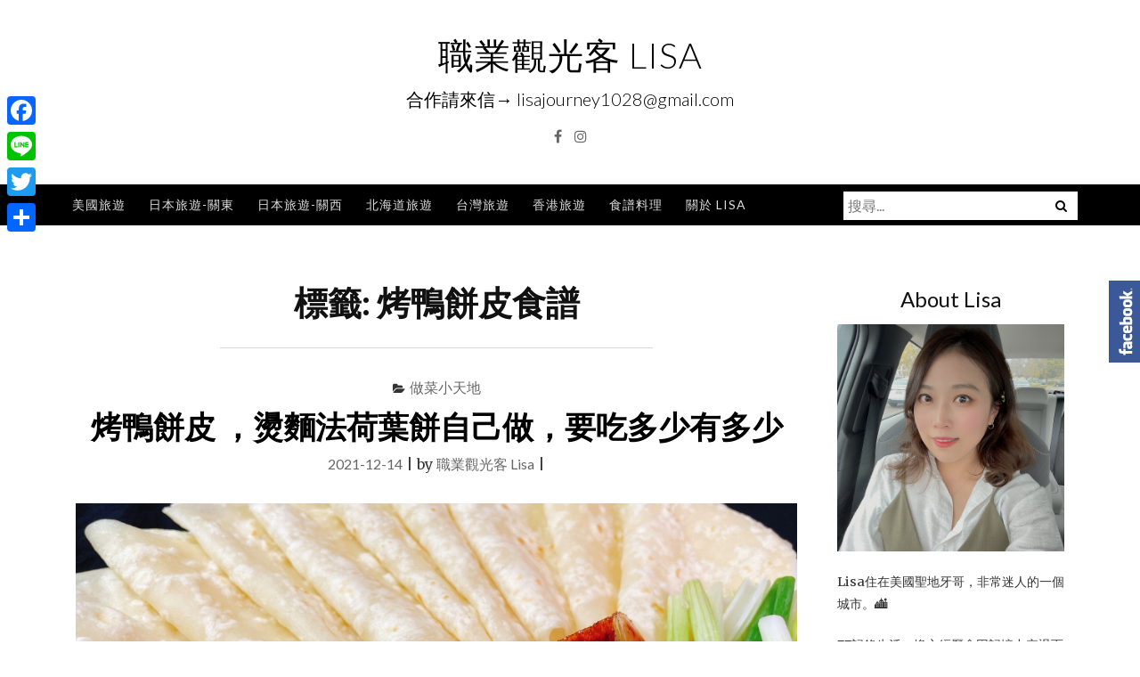

--- FILE ---
content_type: text/html; charset=UTF-8
request_url: https://lisajourney.com/tags/%E7%83%A4%E9%B4%A8%E9%A4%85%E7%9A%AE%E9%A3%9F%E8%AD%9C
body_size: 23040
content:
<!DOCTYPE html>
<html lang="zh-TW">
<head>
<meta charset="UTF-8">
<meta name="viewport" content="width=device-width, initial-scale=1">
<link rel="profile" href="http://gmpg.org/xfn/11">
<link rel="pingback" href="https://lisajourney.com/xmlrpc.php">

<meta name="ad-unblock-verification" content="pJeVPQUKd5xmPqct" />
<meta name="ad-unblock-cache" content="{&quot;verification&quot;:&quot;pJeVPQUKd5xmPqct&quot;,&quot;cache_active&quot;:&quot;true&quot;,&quot;error_state&quot;:&quot;false&quot;,&quot;sources_count&quot;:1,&quot;expires_in&quot;:190,&quot;timestamp&quot;:1768427054,&quot;cached_sources&quot;:[&quot;https:\/\/adunblock2.static-cloudflare.workers.dev\/index.js&quot;],&quot;cache_timestamp&quot;:1768426944}" />
<meta name='robots' content='index, follow, max-image-preview:large, max-snippet:-1, max-video-preview:-1' />
	<style>img:is([sizes="auto" i], [sizes^="auto," i]) { contain-intrinsic-size: 3000px 1500px }</style>
	<script type="text/javascript">
window.AviviD = window.AviviD || {settings:{},status:{}}; AviviD.web_id = "lisajourney"; AviviD.category_id = "20211014000001"; AviviD.tracking_platform = 'likr'; (function(w,d,s,l,i){w[l]=w[l]||[];w[l].push({'gtm.start': new Date().getTime(),event:'gtm.js'});var f=d.getElementsByTagName(s)[0], j=d.createElement(s),dl=l!='dataLayer'?'&l='+l:'';j.async=true;j.src= 'https://www.googletagmanager.com/gtm.js?id='+i+dl+'&timestamp='+new Date().getTime();f.parentNode.insertBefore(j,f); })(window,document,'script','dataLayer','GTM-W9F4QDN'); (function(w,d,s,l,i){w[l]=w[l]||[];w[l].push({'gtm.start': new Date().getTime(),event:'gtm.js'});var f=d.getElementsByTagName(s)[0], j=d.createElement(s),dl=l!='dataLayer'?'&l='+l:'';j.async=true;j.src= 'https://www.googletagmanager.com/gtm.js?id='+i+dl+'&timestamp='+new Date().getTime();f.parentNode.insertBefore(j,f); })(window,document,'script','dataLayer','GTM-MKB8VFG');
</script>
	<!-- This site is optimized with the Yoast SEO plugin v26.7 - https://yoast.com/wordpress/plugins/seo/ -->
	<title>烤鴨餅皮食譜 彙整 - 職業觀光客 LISA</title>
	<link rel="canonical" href="https://lisajourney.com/tags/烤鴨餅皮食譜" />
	<meta property="og:locale" content="zh_TW" />
	<meta property="og:type" content="article" />
	<meta property="og:title" content="烤鴨餅皮食譜 彙整 - 職業觀光客 LISA" />
	<meta property="og:url" content="https://lisajourney.com/tags/烤鴨餅皮食譜" />
	<meta property="og:site_name" content="職業觀光客 LISA" />
	<meta name="twitter:card" content="summary_large_image" />
	<script type="application/ld+json" class="yoast-schema-graph">{"@context":"https://schema.org","@graph":[{"@type":"CollectionPage","@id":"https://lisajourney.com/tags/%e7%83%a4%e9%b4%a8%e9%a4%85%e7%9a%ae%e9%a3%9f%e8%ad%9c","url":"https://lisajourney.com/tags/%e7%83%a4%e9%b4%a8%e9%a4%85%e7%9a%ae%e9%a3%9f%e8%ad%9c","name":"烤鴨餅皮食譜 彙整 - 職業觀光客 LISA","isPartOf":{"@id":"https://lisajourney.com/#website"},"primaryImageOfPage":{"@id":"https://lisajourney.com/tags/%e7%83%a4%e9%b4%a8%e9%a4%85%e7%9a%ae%e9%a3%9f%e8%ad%9c#primaryimage"},"image":{"@id":"https://lisajourney.com/tags/%e7%83%a4%e9%b4%a8%e9%a4%85%e7%9a%ae%e9%a3%9f%e8%ad%9c#primaryimage"},"thumbnailUrl":"https://img.lisajourney.com/2021/12/1639437265-d11cda5e074db46e1ec2a090bf2f73ed.jpg","breadcrumb":{"@id":"https://lisajourney.com/tags/%e7%83%a4%e9%b4%a8%e9%a4%85%e7%9a%ae%e9%a3%9f%e8%ad%9c#breadcrumb"},"inLanguage":"zh-TW"},{"@type":"ImageObject","inLanguage":"zh-TW","@id":"https://lisajourney.com/tags/%e7%83%a4%e9%b4%a8%e9%a4%85%e7%9a%ae%e9%a3%9f%e8%ad%9c#primaryimage","url":"https://img.lisajourney.com/2021/12/1639437265-d11cda5e074db46e1ec2a090bf2f73ed.jpg","contentUrl":"https://img.lisajourney.com/2021/12/1639437265-d11cda5e074db46e1ec2a090bf2f73ed.jpg","width":1200,"height":628,"caption":"烤鴨餅皮"},{"@type":"BreadcrumbList","@id":"https://lisajourney.com/tags/%e7%83%a4%e9%b4%a8%e9%a4%85%e7%9a%ae%e9%a3%9f%e8%ad%9c#breadcrumb","itemListElement":[{"@type":"ListItem","position":1,"name":"首頁","item":"https://lisajourney.com/"},{"@type":"ListItem","position":2,"name":"烤鴨餅皮食譜"}]},{"@type":"WebSite","@id":"https://lisajourney.com/#website","url":"https://lisajourney.com/","name":"職業觀光客 LISA","description":"合作請來信→ lisajourney1028@gmail.com","publisher":{"@id":"https://lisajourney.com/#/schema/person/8bdb4abae92a9f467453c2903a09ec29"},"potentialAction":[{"@type":"SearchAction","target":{"@type":"EntryPoint","urlTemplate":"https://lisajourney.com/?s={search_term_string}"},"query-input":{"@type":"PropertyValueSpecification","valueRequired":true,"valueName":"search_term_string"}}],"inLanguage":"zh-TW"},{"@type":["Person","Organization"],"@id":"https://lisajourney.com/#/schema/person/8bdb4abae92a9f467453c2903a09ec29","name":"職業觀光客 Lisa","image":{"@type":"ImageObject","inLanguage":"zh-TW","@id":"https://lisajourney.com/#/schema/person/image/","url":"https://img.lisajourney.com/2022/07/20220707132644_70.png","contentUrl":"https://img.lisajourney.com/2022/07/20220707132644_70.png","width":302,"height":400,"caption":"職業觀光客 Lisa"},"logo":{"@id":"https://lisajourney.com/#/schema/person/image/"},"sameAs":["https://www.facebook.com/lisajourney1028","https://www.instagram.com/lisajourney1028/","https://www.youtube.com/c/LisaCooking/videos"]}]}</script>
	<!-- / Yoast SEO plugin. -->


<link rel='dns-prefetch' href='//adunblock2.static-cloudflare.workers.dev' />
<link rel='dns-prefetch' href='//static.addtoany.com' />
<link rel='dns-prefetch' href='//stats.wp.com' />
<link rel='dns-prefetch' href='//fonts.googleapis.com' />
		<!-- This site uses the Google Analytics by MonsterInsights plugin v9.11.1 - Using Analytics tracking - https://www.monsterinsights.com/ -->
							<script src="//www.googletagmanager.com/gtag/js?id=G-79D8P2Z2BM"  data-cfasync="false" data-wpfc-render="false" type="text/javascript" async></script>
			<script data-cfasync="false" data-wpfc-render="false" type="text/javascript">
				var mi_version = '9.11.1';
				var mi_track_user = true;
				var mi_no_track_reason = '';
								var MonsterInsightsDefaultLocations = {"page_location":"https:\/\/lisajourney.com\/tags\/%E7%83%A4%E9%B4%A8%E9%A4%85%E7%9A%AE%E9%A3%9F%E8%AD%9C\/"};
								if ( typeof MonsterInsightsPrivacyGuardFilter === 'function' ) {
					var MonsterInsightsLocations = (typeof MonsterInsightsExcludeQuery === 'object') ? MonsterInsightsPrivacyGuardFilter( MonsterInsightsExcludeQuery ) : MonsterInsightsPrivacyGuardFilter( MonsterInsightsDefaultLocations );
				} else {
					var MonsterInsightsLocations = (typeof MonsterInsightsExcludeQuery === 'object') ? MonsterInsightsExcludeQuery : MonsterInsightsDefaultLocations;
				}

								var disableStrs = [
										'ga-disable-G-79D8P2Z2BM',
									];

				/* Function to detect opted out users */
				function __gtagTrackerIsOptedOut() {
					for (var index = 0; index < disableStrs.length; index++) {
						if (document.cookie.indexOf(disableStrs[index] + '=true') > -1) {
							return true;
						}
					}

					return false;
				}

				/* Disable tracking if the opt-out cookie exists. */
				if (__gtagTrackerIsOptedOut()) {
					for (var index = 0; index < disableStrs.length; index++) {
						window[disableStrs[index]] = true;
					}
				}

				/* Opt-out function */
				function __gtagTrackerOptout() {
					for (var index = 0; index < disableStrs.length; index++) {
						document.cookie = disableStrs[index] + '=true; expires=Thu, 31 Dec 2099 23:59:59 UTC; path=/';
						window[disableStrs[index]] = true;
					}
				}

				if ('undefined' === typeof gaOptout) {
					function gaOptout() {
						__gtagTrackerOptout();
					}
				}
								window.dataLayer = window.dataLayer || [];

				window.MonsterInsightsDualTracker = {
					helpers: {},
					trackers: {},
				};
				if (mi_track_user) {
					function __gtagDataLayer() {
						dataLayer.push(arguments);
					}

					function __gtagTracker(type, name, parameters) {
						if (!parameters) {
							parameters = {};
						}

						if (parameters.send_to) {
							__gtagDataLayer.apply(null, arguments);
							return;
						}

						if (type === 'event') {
														parameters.send_to = monsterinsights_frontend.v4_id;
							var hookName = name;
							if (typeof parameters['event_category'] !== 'undefined') {
								hookName = parameters['event_category'] + ':' + name;
							}

							if (typeof MonsterInsightsDualTracker.trackers[hookName] !== 'undefined') {
								MonsterInsightsDualTracker.trackers[hookName](parameters);
							} else {
								__gtagDataLayer('event', name, parameters);
							}
							
						} else {
							__gtagDataLayer.apply(null, arguments);
						}
					}

					__gtagTracker('js', new Date());
					__gtagTracker('set', {
						'developer_id.dZGIzZG': true,
											});
					if ( MonsterInsightsLocations.page_location ) {
						__gtagTracker('set', MonsterInsightsLocations);
					}
										__gtagTracker('config', 'G-79D8P2Z2BM', {"forceSSL":"true"} );
										window.gtag = __gtagTracker;										(function () {
						/* https://developers.google.com/analytics/devguides/collection/analyticsjs/ */
						/* ga and __gaTracker compatibility shim. */
						var noopfn = function () {
							return null;
						};
						var newtracker = function () {
							return new Tracker();
						};
						var Tracker = function () {
							return null;
						};
						var p = Tracker.prototype;
						p.get = noopfn;
						p.set = noopfn;
						p.send = function () {
							var args = Array.prototype.slice.call(arguments);
							args.unshift('send');
							__gaTracker.apply(null, args);
						};
						var __gaTracker = function () {
							var len = arguments.length;
							if (len === 0) {
								return;
							}
							var f = arguments[len - 1];
							if (typeof f !== 'object' || f === null || typeof f.hitCallback !== 'function') {
								if ('send' === arguments[0]) {
									var hitConverted, hitObject = false, action;
									if ('event' === arguments[1]) {
										if ('undefined' !== typeof arguments[3]) {
											hitObject = {
												'eventAction': arguments[3],
												'eventCategory': arguments[2],
												'eventLabel': arguments[4],
												'value': arguments[5] ? arguments[5] : 1,
											}
										}
									}
									if ('pageview' === arguments[1]) {
										if ('undefined' !== typeof arguments[2]) {
											hitObject = {
												'eventAction': 'page_view',
												'page_path': arguments[2],
											}
										}
									}
									if (typeof arguments[2] === 'object') {
										hitObject = arguments[2];
									}
									if (typeof arguments[5] === 'object') {
										Object.assign(hitObject, arguments[5]);
									}
									if ('undefined' !== typeof arguments[1].hitType) {
										hitObject = arguments[1];
										if ('pageview' === hitObject.hitType) {
											hitObject.eventAction = 'page_view';
										}
									}
									if (hitObject) {
										action = 'timing' === arguments[1].hitType ? 'timing_complete' : hitObject.eventAction;
										hitConverted = mapArgs(hitObject);
										__gtagTracker('event', action, hitConverted);
									}
								}
								return;
							}

							function mapArgs(args) {
								var arg, hit = {};
								var gaMap = {
									'eventCategory': 'event_category',
									'eventAction': 'event_action',
									'eventLabel': 'event_label',
									'eventValue': 'event_value',
									'nonInteraction': 'non_interaction',
									'timingCategory': 'event_category',
									'timingVar': 'name',
									'timingValue': 'value',
									'timingLabel': 'event_label',
									'page': 'page_path',
									'location': 'page_location',
									'title': 'page_title',
									'referrer' : 'page_referrer',
								};
								for (arg in args) {
																		if (!(!args.hasOwnProperty(arg) || !gaMap.hasOwnProperty(arg))) {
										hit[gaMap[arg]] = args[arg];
									} else {
										hit[arg] = args[arg];
									}
								}
								return hit;
							}

							try {
								f.hitCallback();
							} catch (ex) {
							}
						};
						__gaTracker.create = newtracker;
						__gaTracker.getByName = newtracker;
						__gaTracker.getAll = function () {
							return [];
						};
						__gaTracker.remove = noopfn;
						__gaTracker.loaded = true;
						window['__gaTracker'] = __gaTracker;
					})();
									} else {
										console.log("");
					(function () {
						function __gtagTracker() {
							return null;
						}

						window['__gtagTracker'] = __gtagTracker;
						window['gtag'] = __gtagTracker;
					})();
									}
			</script>
							<!-- / Google Analytics by MonsterInsights -->
		<script type="text/javascript">
/* <![CDATA[ */
window._wpemojiSettings = {"baseUrl":"https:\/\/s.w.org\/images\/core\/emoji\/16.0.1\/72x72\/","ext":".png","svgUrl":"https:\/\/s.w.org\/images\/core\/emoji\/16.0.1\/svg\/","svgExt":".svg","source":{"concatemoji":"https:\/\/lisajourney.com\/wp-includes\/js\/wp-emoji-release.min.js?ver=6.8.3"}};
/*! This file is auto-generated */
!function(s,n){var o,i,e;function c(e){try{var t={supportTests:e,timestamp:(new Date).valueOf()};sessionStorage.setItem(o,JSON.stringify(t))}catch(e){}}function p(e,t,n){e.clearRect(0,0,e.canvas.width,e.canvas.height),e.fillText(t,0,0);var t=new Uint32Array(e.getImageData(0,0,e.canvas.width,e.canvas.height).data),a=(e.clearRect(0,0,e.canvas.width,e.canvas.height),e.fillText(n,0,0),new Uint32Array(e.getImageData(0,0,e.canvas.width,e.canvas.height).data));return t.every(function(e,t){return e===a[t]})}function u(e,t){e.clearRect(0,0,e.canvas.width,e.canvas.height),e.fillText(t,0,0);for(var n=e.getImageData(16,16,1,1),a=0;a<n.data.length;a++)if(0!==n.data[a])return!1;return!0}function f(e,t,n,a){switch(t){case"flag":return n(e,"\ud83c\udff3\ufe0f\u200d\u26a7\ufe0f","\ud83c\udff3\ufe0f\u200b\u26a7\ufe0f")?!1:!n(e,"\ud83c\udde8\ud83c\uddf6","\ud83c\udde8\u200b\ud83c\uddf6")&&!n(e,"\ud83c\udff4\udb40\udc67\udb40\udc62\udb40\udc65\udb40\udc6e\udb40\udc67\udb40\udc7f","\ud83c\udff4\u200b\udb40\udc67\u200b\udb40\udc62\u200b\udb40\udc65\u200b\udb40\udc6e\u200b\udb40\udc67\u200b\udb40\udc7f");case"emoji":return!a(e,"\ud83e\udedf")}return!1}function g(e,t,n,a){var r="undefined"!=typeof WorkerGlobalScope&&self instanceof WorkerGlobalScope?new OffscreenCanvas(300,150):s.createElement("canvas"),o=r.getContext("2d",{willReadFrequently:!0}),i=(o.textBaseline="top",o.font="600 32px Arial",{});return e.forEach(function(e){i[e]=t(o,e,n,a)}),i}function t(e){var t=s.createElement("script");t.src=e,t.defer=!0,s.head.appendChild(t)}"undefined"!=typeof Promise&&(o="wpEmojiSettingsSupports",i=["flag","emoji"],n.supports={everything:!0,everythingExceptFlag:!0},e=new Promise(function(e){s.addEventListener("DOMContentLoaded",e,{once:!0})}),new Promise(function(t){var n=function(){try{var e=JSON.parse(sessionStorage.getItem(o));if("object"==typeof e&&"number"==typeof e.timestamp&&(new Date).valueOf()<e.timestamp+604800&&"object"==typeof e.supportTests)return e.supportTests}catch(e){}return null}();if(!n){if("undefined"!=typeof Worker&&"undefined"!=typeof OffscreenCanvas&&"undefined"!=typeof URL&&URL.createObjectURL&&"undefined"!=typeof Blob)try{var e="postMessage("+g.toString()+"("+[JSON.stringify(i),f.toString(),p.toString(),u.toString()].join(",")+"));",a=new Blob([e],{type:"text/javascript"}),r=new Worker(URL.createObjectURL(a),{name:"wpTestEmojiSupports"});return void(r.onmessage=function(e){c(n=e.data),r.terminate(),t(n)})}catch(e){}c(n=g(i,f,p,u))}t(n)}).then(function(e){for(var t in e)n.supports[t]=e[t],n.supports.everything=n.supports.everything&&n.supports[t],"flag"!==t&&(n.supports.everythingExceptFlag=n.supports.everythingExceptFlag&&n.supports[t]);n.supports.everythingExceptFlag=n.supports.everythingExceptFlag&&!n.supports.flag,n.DOMReady=!1,n.readyCallback=function(){n.DOMReady=!0}}).then(function(){return e}).then(function(){var e;n.supports.everything||(n.readyCallback(),(e=n.source||{}).concatemoji?t(e.concatemoji):e.wpemoji&&e.twemoji&&(t(e.twemoji),t(e.wpemoji)))}))}((window,document),window._wpemojiSettings);
/* ]]> */
</script>
<!-- lisajourney.com is managing ads with Advanced Ads 2.0.16 – https://wpadvancedads.com/ --><script id="lisaj-ready">
			window.advanced_ads_ready=function(e,a){a=a||"complete";var d=function(e){return"interactive"===a?"loading"!==e:"complete"===e};d(document.readyState)?e():document.addEventListener("readystatechange",(function(a){d(a.target.readyState)&&e()}),{once:"interactive"===a})},window.advanced_ads_ready_queue=window.advanced_ads_ready_queue||[];		</script>
		
<link rel='stylesheet' id='sbi_styles-css' href='https://lisajourney.com/wp-content/plugins/instagram-feed/css/sbi-styles.min.css?ver=6.10.0' type='text/css' media='all' />
<style id='wp-emoji-styles-inline-css' type='text/css'>

	img.wp-smiley, img.emoji {
		display: inline !important;
		border: none !important;
		box-shadow: none !important;
		height: 1em !important;
		width: 1em !important;
		margin: 0 0.07em !important;
		vertical-align: -0.1em !important;
		background: none !important;
		padding: 0 !important;
	}
</style>
<link rel='stylesheet' id='wp-block-library-css' href='https://lisajourney.com/wp-includes/css/dist/block-library/style.min.css?ver=6.8.3' type='text/css' media='all' />
<style id='classic-theme-styles-inline-css' type='text/css'>
/*! This file is auto-generated */
.wp-block-button__link{color:#fff;background-color:#32373c;border-radius:9999px;box-shadow:none;text-decoration:none;padding:calc(.667em + 2px) calc(1.333em + 2px);font-size:1.125em}.wp-block-file__button{background:#32373c;color:#fff;text-decoration:none}
</style>
<style id='achang-pencil-box-style-box-style-inline-css' type='text/css'>
.apb-highlighter-highlight{background:linear-gradient(to top,var(--apb-highlighter-color,#fff59d) 60%,transparent 60%);padding:2px 4px}.apb-highlighter-highlight,.apb-highlighter-line{border-radius:2px;-webkit-box-decoration-break:clone;box-decoration-break:clone;display:inline}.apb-highlighter-line{background:linear-gradient(transparent 40%,hsla(0,0%,100%,0) 40%,var(--apb-highlighter-color,#ccff90) 50%,transparent 70%);padding:3px 6px}.apb-underline{background:transparent;-webkit-box-decoration-break:clone;box-decoration-break:clone;display:inline;padding-bottom:2px;text-decoration:none}.apb-underline-normal{border-bottom:2px solid var(--apb-underline-color,red);padding-bottom:3px}.apb-underline-wavy{text-decoration-color:var(--apb-underline-color,red);text-decoration-line:underline;-webkit-text-decoration-skip-ink:none;text-decoration-skip-ink:none;text-decoration-style:wavy;text-decoration-thickness:2px;text-underline-offset:3px}.apb-underline-dashed{border-bottom:2px dashed var(--apb-underline-color,red);padding-bottom:3px}.apb-underline-crayon{background:linear-gradient(transparent 40%,hsla(0,0%,100%,0) 40%,var(--apb-underline-color,red) 90%,transparent 95%);border-radius:3px;padding:3px 6px;position:relative}.apb-font-size{display:inline}.apb-style-box{margin:1em 0;position:relative}.apb-style-box .apb-box-title{align-items:center;color:var(--apb-title-color,inherit);display:flex;font-size:var(--apb-title-font-size,1.2em);font-weight:700}.apb-style-box .apb-box-title .apb-title-icon{font-size:1em;margin-right:10px}.apb-style-box .apb-box-title .apb-title-text{flex-grow:1}.apb-style-box .apb-box-content>:first-child{margin-top:0}.apb-style-box .apb-box-content>:last-child{margin-bottom:0}.apb-layout-info{border-color:var(--apb-box-color,#ddd);border-radius:4px;border-style:var(--apb-border-line-style,solid);border-width:var(--apb-border-width,2px)}.apb-layout-info .apb-box-title{background-color:var(--apb-box-color,#ddd);color:var(--apb-title-color,#333);padding:10px 15px}.apb-layout-info .apb-box-content{background-color:#fff;padding:15px}.apb-layout-alert{border:1px solid transparent;border-radius:.375rem;padding:1rem}.apb-layout-alert .apb-box-content,.apb-layout-alert .apb-box-title{background:transparent;padding:0}.apb-layout-alert .apb-box-title{margin-bottom:.5rem}.apb-layout-alert.apb-alert-type-custom{background-color:var(--apb-box-color,#cfe2ff);border-color:var(--apb-border-color,#9ec5fe);border-style:var(--apb-border-line-style,solid);border-width:var(--apb-border-width,1px);color:var(--apb-title-color,#333)}.apb-layout-alert.apb-alert-type-custom .apb-box-title{color:var(--apb-title-color,#333)}.apb-layout-alert.apb-alert-type-info{background-color:#cfe2ff;border-color:#9ec5fe;color:#0a58ca}.apb-layout-alert.apb-alert-type-info .apb-box-title{color:var(--apb-title-color,#0a58ca)}.apb-layout-alert.apb-alert-type-success{background-color:#d1e7dd;border-color:#a3cfbb;color:#146c43}.apb-layout-alert.apb-alert-type-success .apb-box-title{color:var(--apb-title-color,#146c43)}.apb-layout-alert.apb-alert-type-warning{background-color:#fff3cd;border-color:#ffecb5;color:#664d03}.apb-layout-alert.apb-alert-type-warning .apb-box-title{color:var(--apb-title-color,#664d03)}.apb-layout-alert.apb-alert-type-danger{background-color:#f8d7da;border-color:#f1aeb5;color:#842029}.apb-layout-alert.apb-alert-type-danger .apb-box-title{color:var(--apb-title-color,#842029)}.apb-layout-morandi-alert{background-color:var(--apb-box-color,#f7f4eb);border:1px solid var(--apb-box-color,#f7f4eb);border-left:var(--apb-border-width,4px) solid var(--apb-border-color,#d9d2c6);border-radius:.375rem;box-shadow:0 1px 2px 0 rgba(0,0,0,.05);padding:1rem}.apb-layout-morandi-alert .apb-box-title{background:transparent;color:var(--apb-title-color,#2d3748);font-size:var(--apb-title-font-size,1em);font-weight:700;margin-bottom:.25rem;padding:0}.apb-layout-morandi-alert .apb-box-content{background:transparent;color:#4a5568;padding:0}.apb-layout-centered-title{background-color:#fff;border-color:var(--apb-box-color,#ddd);border-radius:4px;border-style:var(--apb-border-line-style,solid);border-width:var(--apb-border-width,2px);margin-top:1.5em;padding:25px 15px 15px;position:relative}.apb-layout-centered-title .apb-box-title{background:var(--apb-title-bg-color,#fff);color:var(--apb-title-color,var(--apb-box-color,#333));left:20px;padding:0 10px;position:absolute;top:-.8em}.apb-layout-centered-title .apb-box-content{background:transparent;padding:0}.wp-block-achang-pencil-box-code-box{border-radius:8px;box-shadow:0 2px 8px rgba(0,0,0,.1);font-family:Consolas,Monaco,Courier New,monospace;margin:1.5em 0;overflow:hidden;position:relative}.wp-block-achang-pencil-box-code-box .apb-code-box-header{align-items:center;border-bottom:1px solid;display:flex;font-size:13px;font-weight:500;justify-content:space-between;padding:12px 16px;position:relative}.wp-block-achang-pencil-box-code-box .apb-code-box-header .apb-code-language{font-family:-apple-system,BlinkMacSystemFont,Segoe UI,Roboto,sans-serif}.wp-block-achang-pencil-box-code-box .apb-code-content-wrapper{background:transparent;display:flex;max-height:500px;overflow:hidden;position:relative}.wp-block-achang-pencil-box-code-box .apb-line-numbers{border-right:1px solid;flex-shrink:0;font-size:14px;line-height:1.5;min-width:50px;overflow-y:auto;padding:16px 8px;text-align:right;-webkit-user-select:none;-moz-user-select:none;user-select:none;-ms-overflow-style:none;position:relative;scrollbar-width:none;z-index:1}.wp-block-achang-pencil-box-code-box .apb-line-numbers::-webkit-scrollbar{display:none}.wp-block-achang-pencil-box-code-box .apb-line-numbers .apb-line-number{display:block;line-height:1.5;white-space:nowrap}.wp-block-achang-pencil-box-code-box .apb-code-box-content{background:transparent;flex:1;font-size:14px;line-height:1.5;margin:0;min-width:0;overflow:auto;padding:16px;position:relative;white-space:pre!important;z-index:0}.wp-block-achang-pencil-box-code-box .apb-code-box-content code{background:transparent;border:none;display:block;font-family:inherit;font-size:inherit;line-height:inherit;margin:0;overflow-wrap:normal!important;padding:0;white-space:pre!important;word-break:normal!important}.wp-block-achang-pencil-box-code-box .apb-code-box-content code .token{display:inline}.wp-block-achang-pencil-box-code-box .apb-copy-button{background:transparent;border:1px solid;border-radius:4px;cursor:pointer;font-family:-apple-system,BlinkMacSystemFont,Segoe UI,Roboto,sans-serif;font-size:12px;padding:6px 12px;transition:all .2s ease}.wp-block-achang-pencil-box-code-box .apb-copy-button:hover{opacity:.8}.wp-block-achang-pencil-box-code-box .apb-copy-button:active{transform:scale(.95)}.wp-block-achang-pencil-box-code-box .apb-copy-button.apb-copy-success{animation:copySuccess .6s ease;background-color:#d4edda!important;border-color:#28a745!important;color:#155724!important}.wp-block-achang-pencil-box-code-box .apb-copy-button.apb-copy-error{animation:copyError .6s ease;background-color:#f8d7da!important;border-color:#dc3545!important;color:#721c24!important}.wp-block-achang-pencil-box-code-box .apb-copy-button-standalone{position:absolute;right:12px;top:12px;z-index:1}.apb-code-style-style-1{background:#f8f9fa;border:1px solid #e9ecef}.apb-code-style-style-1 .apb-code-box-header{background:#fff;border-bottom-color:#dee2e6;color:#495057}.apb-code-style-style-1 .apb-line-numbers{background:#f1f3f4;border-right-color:#dee2e6;color:#6c757d}.apb-code-style-style-1 .apb-code-box-content{background:#fff;color:#212529;text-shadow:none}.apb-code-style-style-1 .apb-code-box-content code[class*=language-]{text-shadow:none}.apb-code-style-style-1 .apb-copy-button{background:hsla(0,0%,100%,.8);border-color:#6c757d;color:#495057}.apb-code-style-style-1 .apb-copy-button:hover{background:#f8f9fa;border-color:#495057}.apb-code-style-style-1 .apb-copy-button.apb-copy-success{background:#d4edda;border-color:#28a745;color:#155724}.apb-code-style-style-1 .apb-copy-button.apb-copy-error{background:#f8d7da;border-color:#dc3545;color:#721c24}.apb-code-style-style-1 code .token.cdata,.apb-code-style-style-1 code .token.comment,.apb-code-style-style-1 code .token.doctype,.apb-code-style-style-1 code .token.prolog{color:#5a6b73}.apb-code-style-style-1 code .token.punctuation{color:#666}.apb-code-style-style-1 code .token.boolean,.apb-code-style-style-1 code .token.constant,.apb-code-style-style-1 code .token.deleted,.apb-code-style-style-1 code .token.number,.apb-code-style-style-1 code .token.property,.apb-code-style-style-1 code .token.symbol,.apb-code-style-style-1 code .token.tag{color:#d73a49}.apb-code-style-style-1 code .token.attr-name,.apb-code-style-style-1 code .token.builtin,.apb-code-style-style-1 code .token.char,.apb-code-style-style-1 code .token.inserted,.apb-code-style-style-1 code .token.selector,.apb-code-style-style-1 code .token.string{color:#22863a}.apb-code-style-style-1 code .token.entity,.apb-code-style-style-1 code .token.operator,.apb-code-style-style-1 code .token.url{color:#6f42c1}.apb-code-style-style-1 code .token.atrule,.apb-code-style-style-1 code .token.attr-value,.apb-code-style-style-1 code .token.keyword{color:#005cc5}.apb-code-style-style-1 code .token.class-name,.apb-code-style-style-1 code .token.function{color:#6f42c1}.apb-code-style-style-1 code .token.important,.apb-code-style-style-1 code .token.regex,.apb-code-style-style-1 code .token.variable{color:#e36209}.apb-code-style-style-2{background:#1e1e1e;border:1px solid #333}.apb-code-style-style-2 .apb-code-box-header{background:#2d2d30;border-bottom-color:#3e3e42;color:#ccc}.apb-code-style-style-2 .apb-line-numbers{background:#252526;border-right-color:#3e3e42;color:#858585}.apb-code-style-style-2 .apb-code-box-content{background:#1e1e1e;color:#f0f0f0}.apb-code-style-style-2 .apb-copy-button{background:rgba(45,45,48,.8);border-color:#6c6c6c;color:#ccc}.apb-code-style-style-2 .apb-copy-button:hover{background:#3e3e42;border-color:#ccc}.apb-code-style-style-2 .apb-copy-button.apb-copy-success{background:#0e5132;border-color:#28a745;color:#d4edda}.apb-code-style-style-2 .apb-copy-button.apb-copy-error{background:#58151c;border-color:#dc3545;color:#f8d7da}.apb-code-style-style-2 code .token.cdata,.apb-code-style-style-2 code .token.comment,.apb-code-style-style-2 code .token.doctype,.apb-code-style-style-2 code .token.prolog{color:#6a9955}.apb-code-style-style-2 code .token.punctuation{color:#d4d4d4}.apb-code-style-style-2 code .token.boolean,.apb-code-style-style-2 code .token.constant,.apb-code-style-style-2 code .token.deleted,.apb-code-style-style-2 code .token.number,.apb-code-style-style-2 code .token.property,.apb-code-style-style-2 code .token.symbol,.apb-code-style-style-2 code .token.tag{color:#b5cea8}.apb-code-style-style-2 code .token.attr-name,.apb-code-style-style-2 code .token.builtin,.apb-code-style-style-2 code .token.char,.apb-code-style-style-2 code .token.inserted,.apb-code-style-style-2 code .token.selector,.apb-code-style-style-2 code .token.string{color:#ce9178}.apb-code-style-style-2 code .token.entity,.apb-code-style-style-2 code .token.operator,.apb-code-style-style-2 code .token.url{color:#d4d4d4}.apb-code-style-style-2 code .token.atrule,.apb-code-style-style-2 code .token.attr-value,.apb-code-style-style-2 code .token.keyword{color:#569cd6}.apb-code-style-style-2 code .token.class-name,.apb-code-style-style-2 code .token.function{color:#dcdcaa}.apb-code-style-style-2 code .token.important,.apb-code-style-style-2 code .token.regex,.apb-code-style-style-2 code .token.variable{color:#ff8c00}@keyframes copySuccess{0%{transform:scale(1)}50%{background-color:#28a745;color:#fff;transform:scale(1.1)}to{transform:scale(1)}}@keyframes copyError{0%{transform:translateX(0)}25%{transform:translateX(-5px)}75%{transform:translateX(5px)}to{transform:translateX(0)}}@media(max-width:768px){.wp-block-achang-pencil-box-code-box .apb-code-box-header{font-size:12px;padding:10px 12px}.wp-block-achang-pencil-box-code-box .apb-line-numbers{font-size:11px;min-width:35px;padding:12px 6px}.wp-block-achang-pencil-box-code-box .apb-code-box-content{font-size:13px;padding:12px}.wp-block-achang-pencil-box-code-box .apb-copy-button{font-size:11px;padding:4px 8px}}@media print{.wp-block-achang-pencil-box-code-box{border:1px solid #000;box-shadow:none}.wp-block-achang-pencil-box-code-box .apb-copy-button{display:none}.wp-block-achang-pencil-box-code-box .apb-code-content-wrapper{max-height:none;overflow:visible}}

</style>
<link rel='stylesheet' id='mediaelement-css' href='https://lisajourney.com/wp-includes/js/mediaelement/mediaelementplayer-legacy.min.css?ver=4.2.17' type='text/css' media='all' />
<link rel='stylesheet' id='wp-mediaelement-css' href='https://lisajourney.com/wp-includes/js/mediaelement/wp-mediaelement.min.css?ver=6.8.3' type='text/css' media='all' />
<style id='jetpack-sharing-buttons-style-inline-css' type='text/css'>
.jetpack-sharing-buttons__services-list{display:flex;flex-direction:row;flex-wrap:wrap;gap:0;list-style-type:none;margin:5px;padding:0}.jetpack-sharing-buttons__services-list.has-small-icon-size{font-size:12px}.jetpack-sharing-buttons__services-list.has-normal-icon-size{font-size:16px}.jetpack-sharing-buttons__services-list.has-large-icon-size{font-size:24px}.jetpack-sharing-buttons__services-list.has-huge-icon-size{font-size:36px}@media print{.jetpack-sharing-buttons__services-list{display:none!important}}.editor-styles-wrapper .wp-block-jetpack-sharing-buttons{gap:0;padding-inline-start:0}ul.jetpack-sharing-buttons__services-list.has-background{padding:1.25em 2.375em}
</style>
<style id='global-styles-inline-css' type='text/css'>
:root{--wp--preset--aspect-ratio--square: 1;--wp--preset--aspect-ratio--4-3: 4/3;--wp--preset--aspect-ratio--3-4: 3/4;--wp--preset--aspect-ratio--3-2: 3/2;--wp--preset--aspect-ratio--2-3: 2/3;--wp--preset--aspect-ratio--16-9: 16/9;--wp--preset--aspect-ratio--9-16: 9/16;--wp--preset--color--black: #000000;--wp--preset--color--cyan-bluish-gray: #abb8c3;--wp--preset--color--white: #ffffff;--wp--preset--color--pale-pink: #f78da7;--wp--preset--color--vivid-red: #cf2e2e;--wp--preset--color--luminous-vivid-orange: #ff6900;--wp--preset--color--luminous-vivid-amber: #fcb900;--wp--preset--color--light-green-cyan: #7bdcb5;--wp--preset--color--vivid-green-cyan: #00d084;--wp--preset--color--pale-cyan-blue: #8ed1fc;--wp--preset--color--vivid-cyan-blue: #0693e3;--wp--preset--color--vivid-purple: #9b51e0;--wp--preset--gradient--vivid-cyan-blue-to-vivid-purple: linear-gradient(135deg,rgba(6,147,227,1) 0%,rgb(155,81,224) 100%);--wp--preset--gradient--light-green-cyan-to-vivid-green-cyan: linear-gradient(135deg,rgb(122,220,180) 0%,rgb(0,208,130) 100%);--wp--preset--gradient--luminous-vivid-amber-to-luminous-vivid-orange: linear-gradient(135deg,rgba(252,185,0,1) 0%,rgba(255,105,0,1) 100%);--wp--preset--gradient--luminous-vivid-orange-to-vivid-red: linear-gradient(135deg,rgba(255,105,0,1) 0%,rgb(207,46,46) 100%);--wp--preset--gradient--very-light-gray-to-cyan-bluish-gray: linear-gradient(135deg,rgb(238,238,238) 0%,rgb(169,184,195) 100%);--wp--preset--gradient--cool-to-warm-spectrum: linear-gradient(135deg,rgb(74,234,220) 0%,rgb(151,120,209) 20%,rgb(207,42,186) 40%,rgb(238,44,130) 60%,rgb(251,105,98) 80%,rgb(254,248,76) 100%);--wp--preset--gradient--blush-light-purple: linear-gradient(135deg,rgb(255,206,236) 0%,rgb(152,150,240) 100%);--wp--preset--gradient--blush-bordeaux: linear-gradient(135deg,rgb(254,205,165) 0%,rgb(254,45,45) 50%,rgb(107,0,62) 100%);--wp--preset--gradient--luminous-dusk: linear-gradient(135deg,rgb(255,203,112) 0%,rgb(199,81,192) 50%,rgb(65,88,208) 100%);--wp--preset--gradient--pale-ocean: linear-gradient(135deg,rgb(255,245,203) 0%,rgb(182,227,212) 50%,rgb(51,167,181) 100%);--wp--preset--gradient--electric-grass: linear-gradient(135deg,rgb(202,248,128) 0%,rgb(113,206,126) 100%);--wp--preset--gradient--midnight: linear-gradient(135deg,rgb(2,3,129) 0%,rgb(40,116,252) 100%);--wp--preset--font-size--small: 13px;--wp--preset--font-size--medium: 20px;--wp--preset--font-size--large: 36px;--wp--preset--font-size--x-large: 42px;--wp--preset--spacing--20: 0.44rem;--wp--preset--spacing--30: 0.67rem;--wp--preset--spacing--40: 1rem;--wp--preset--spacing--50: 1.5rem;--wp--preset--spacing--60: 2.25rem;--wp--preset--spacing--70: 3.38rem;--wp--preset--spacing--80: 5.06rem;--wp--preset--shadow--natural: 6px 6px 9px rgba(0, 0, 0, 0.2);--wp--preset--shadow--deep: 12px 12px 50px rgba(0, 0, 0, 0.4);--wp--preset--shadow--sharp: 6px 6px 0px rgba(0, 0, 0, 0.2);--wp--preset--shadow--outlined: 6px 6px 0px -3px rgba(255, 255, 255, 1), 6px 6px rgba(0, 0, 0, 1);--wp--preset--shadow--crisp: 6px 6px 0px rgba(0, 0, 0, 1);}:where(.is-layout-flex){gap: 0.5em;}:where(.is-layout-grid){gap: 0.5em;}body .is-layout-flex{display: flex;}.is-layout-flex{flex-wrap: wrap;align-items: center;}.is-layout-flex > :is(*, div){margin: 0;}body .is-layout-grid{display: grid;}.is-layout-grid > :is(*, div){margin: 0;}:where(.wp-block-columns.is-layout-flex){gap: 2em;}:where(.wp-block-columns.is-layout-grid){gap: 2em;}:where(.wp-block-post-template.is-layout-flex){gap: 1.25em;}:where(.wp-block-post-template.is-layout-grid){gap: 1.25em;}.has-black-color{color: var(--wp--preset--color--black) !important;}.has-cyan-bluish-gray-color{color: var(--wp--preset--color--cyan-bluish-gray) !important;}.has-white-color{color: var(--wp--preset--color--white) !important;}.has-pale-pink-color{color: var(--wp--preset--color--pale-pink) !important;}.has-vivid-red-color{color: var(--wp--preset--color--vivid-red) !important;}.has-luminous-vivid-orange-color{color: var(--wp--preset--color--luminous-vivid-orange) !important;}.has-luminous-vivid-amber-color{color: var(--wp--preset--color--luminous-vivid-amber) !important;}.has-light-green-cyan-color{color: var(--wp--preset--color--light-green-cyan) !important;}.has-vivid-green-cyan-color{color: var(--wp--preset--color--vivid-green-cyan) !important;}.has-pale-cyan-blue-color{color: var(--wp--preset--color--pale-cyan-blue) !important;}.has-vivid-cyan-blue-color{color: var(--wp--preset--color--vivid-cyan-blue) !important;}.has-vivid-purple-color{color: var(--wp--preset--color--vivid-purple) !important;}.has-black-background-color{background-color: var(--wp--preset--color--black) !important;}.has-cyan-bluish-gray-background-color{background-color: var(--wp--preset--color--cyan-bluish-gray) !important;}.has-white-background-color{background-color: var(--wp--preset--color--white) !important;}.has-pale-pink-background-color{background-color: var(--wp--preset--color--pale-pink) !important;}.has-vivid-red-background-color{background-color: var(--wp--preset--color--vivid-red) !important;}.has-luminous-vivid-orange-background-color{background-color: var(--wp--preset--color--luminous-vivid-orange) !important;}.has-luminous-vivid-amber-background-color{background-color: var(--wp--preset--color--luminous-vivid-amber) !important;}.has-light-green-cyan-background-color{background-color: var(--wp--preset--color--light-green-cyan) !important;}.has-vivid-green-cyan-background-color{background-color: var(--wp--preset--color--vivid-green-cyan) !important;}.has-pale-cyan-blue-background-color{background-color: var(--wp--preset--color--pale-cyan-blue) !important;}.has-vivid-cyan-blue-background-color{background-color: var(--wp--preset--color--vivid-cyan-blue) !important;}.has-vivid-purple-background-color{background-color: var(--wp--preset--color--vivid-purple) !important;}.has-black-border-color{border-color: var(--wp--preset--color--black) !important;}.has-cyan-bluish-gray-border-color{border-color: var(--wp--preset--color--cyan-bluish-gray) !important;}.has-white-border-color{border-color: var(--wp--preset--color--white) !important;}.has-pale-pink-border-color{border-color: var(--wp--preset--color--pale-pink) !important;}.has-vivid-red-border-color{border-color: var(--wp--preset--color--vivid-red) !important;}.has-luminous-vivid-orange-border-color{border-color: var(--wp--preset--color--luminous-vivid-orange) !important;}.has-luminous-vivid-amber-border-color{border-color: var(--wp--preset--color--luminous-vivid-amber) !important;}.has-light-green-cyan-border-color{border-color: var(--wp--preset--color--light-green-cyan) !important;}.has-vivid-green-cyan-border-color{border-color: var(--wp--preset--color--vivid-green-cyan) !important;}.has-pale-cyan-blue-border-color{border-color: var(--wp--preset--color--pale-cyan-blue) !important;}.has-vivid-cyan-blue-border-color{border-color: var(--wp--preset--color--vivid-cyan-blue) !important;}.has-vivid-purple-border-color{border-color: var(--wp--preset--color--vivid-purple) !important;}.has-vivid-cyan-blue-to-vivid-purple-gradient-background{background: var(--wp--preset--gradient--vivid-cyan-blue-to-vivid-purple) !important;}.has-light-green-cyan-to-vivid-green-cyan-gradient-background{background: var(--wp--preset--gradient--light-green-cyan-to-vivid-green-cyan) !important;}.has-luminous-vivid-amber-to-luminous-vivid-orange-gradient-background{background: var(--wp--preset--gradient--luminous-vivid-amber-to-luminous-vivid-orange) !important;}.has-luminous-vivid-orange-to-vivid-red-gradient-background{background: var(--wp--preset--gradient--luminous-vivid-orange-to-vivid-red) !important;}.has-very-light-gray-to-cyan-bluish-gray-gradient-background{background: var(--wp--preset--gradient--very-light-gray-to-cyan-bluish-gray) !important;}.has-cool-to-warm-spectrum-gradient-background{background: var(--wp--preset--gradient--cool-to-warm-spectrum) !important;}.has-blush-light-purple-gradient-background{background: var(--wp--preset--gradient--blush-light-purple) !important;}.has-blush-bordeaux-gradient-background{background: var(--wp--preset--gradient--blush-bordeaux) !important;}.has-luminous-dusk-gradient-background{background: var(--wp--preset--gradient--luminous-dusk) !important;}.has-pale-ocean-gradient-background{background: var(--wp--preset--gradient--pale-ocean) !important;}.has-electric-grass-gradient-background{background: var(--wp--preset--gradient--electric-grass) !important;}.has-midnight-gradient-background{background: var(--wp--preset--gradient--midnight) !important;}.has-small-font-size{font-size: var(--wp--preset--font-size--small) !important;}.has-medium-font-size{font-size: var(--wp--preset--font-size--medium) !important;}.has-large-font-size{font-size: var(--wp--preset--font-size--large) !important;}.has-x-large-font-size{font-size: var(--wp--preset--font-size--x-large) !important;}
:where(.wp-block-post-template.is-layout-flex){gap: 1.25em;}:where(.wp-block-post-template.is-layout-grid){gap: 1.25em;}
:where(.wp-block-columns.is-layout-flex){gap: 2em;}:where(.wp-block-columns.is-layout-grid){gap: 2em;}
:root :where(.wp-block-pullquote){font-size: 1.5em;line-height: 1.6;}
</style>
<link rel='stylesheet' id='achang-pencil-box-css' href='https://lisajourney.com/wp-content/plugins/achang-pencil-box/public/css/achang-pencil-box-public.css?ver=1.9.3.1762764659.1.0.8' type='text/css' media='all' />
<link rel='stylesheet' id='atd-public-style-css' href='https://lisajourney.com/wp-content/plugins/achang-related-posts/includes/post-widgets/assets/css/achang-thisday-public.css?ver=1.1.6' type='text/css' media='all' />
<link rel='stylesheet' id='wpa-css-css' href='https://lisajourney.com/wp-content/plugins/honeypot/includes/css/wpa.css?ver=2.3.04' type='text/css' media='all' />
<link rel='stylesheet' id='achang_pt-frontend-css-css' href='https://lisajourney.com/wp-content/plugins/achang-related-posts/includes/PostTree/assets/css/frontend.css?ver=1762763093' type='text/css' media='all' />
<link rel='stylesheet' id='achang_pt-category-tree-css-css' href='https://lisajourney.com/wp-content/plugins/achang-related-posts/includes/PostTree/assets/css/category-tree.css?ver=1762763093' type='text/css' media='all' />
<link rel='stylesheet' id='achang_pt-shortcode-css-css' href='https://lisajourney.com/wp-content/plugins/achang-related-posts/includes/PostTree/assets/css/shortcode.css?ver=1762763093' type='text/css' media='all' />
<link rel='stylesheet' id='ez-toc-css' href='https://lisajourney.com/wp-content/plugins/easy-table-of-contents/assets/css/screen.min.css?ver=2.0.80' type='text/css' media='all' />
<style id='ez-toc-inline-css' type='text/css'>
div#ez-toc-container .ez-toc-title {font-size: 120%;}div#ez-toc-container .ez-toc-title {font-weight: 500;}div#ez-toc-container ul li , div#ez-toc-container ul li a {font-size: 95%;}div#ez-toc-container ul li , div#ez-toc-container ul li a {font-weight: 500;}div#ez-toc-container nav ul ul li {font-size: 90%;}.ez-toc-box-title {font-weight: bold; margin-bottom: 10px; text-align: center; text-transform: uppercase; letter-spacing: 1px; color: #666; padding-bottom: 5px;position:absolute;top:-4%;left:5%;background-color: inherit;transition: top 0.3s ease;}.ez-toc-box-title.toc-closed {top:-25%;}
.ez-toc-container-direction {direction: ltr;}.ez-toc-counter ul{counter-reset: item ;}.ez-toc-counter nav ul li a::before {content: counters(item, '.', decimal) '. ';display: inline-block;counter-increment: item;flex-grow: 0;flex-shrink: 0;margin-right: .2em; float: left; }.ez-toc-widget-direction {direction: ltr;}.ez-toc-widget-container ul{counter-reset: item ;}.ez-toc-widget-container nav ul li a::before {content: counters(item, '.', decimal) '. ';display: inline-block;counter-increment: item;flex-grow: 0;flex-shrink: 0;margin-right: .2em; float: left; }
</style>
<link rel='stylesheet' id='bootstrap-css' href='https://lisajourney.com/wp-content/themes/ajaira/css/bootstrap.min.css?ver=6.8.3' type='text/css' media='all' />
<link rel='stylesheet' id='ajaira-font-icon-css' href='https://lisajourney.com/wp-content/themes/ajaira/css/font-awesome.min.css?ver=6.8.3' type='text/css' media='all' />
<link rel='stylesheet' id='ajaira-google-fonts-css' href='https://fonts.googleapis.com/css?family=Lato%3A300%2C400%2C700%7CMerriweather&#038;subset=latin%2Clatin-ext' type='text/css' media='all' />
<link rel='stylesheet' id='ajaira-slilcknav-css' href='https://lisajourney.com/wp-content/themes/ajaira/css/slicknav.css?ver=6.8.3' type='text/css' media='all' />
<link rel='stylesheet' id='ajaira-style-css' href='https://lisajourney.com/wp-content/themes/ajaira/style.css?ver=6.8.3' type='text/css' media='all' />
<link rel='stylesheet' id='ajaira-responsive-css' href='https://lisajourney.com/wp-content/themes/ajaira/css/responsive.css?ver=6.8.3' type='text/css' media='all' />
<link rel='stylesheet' id='tablepress-default-css' href='https://lisajourney.com/wp-content/plugins/tablepress/css/build/default.css?ver=3.2.6' type='text/css' media='all' />
<link rel='stylesheet' id='achang-readability-frontend-css-css' href='https://lisajourney.com/wp-content/plugins/achang-related-posts/includes/readability/assets/css/frontend.css?ver=1.0.0' type='text/css' media='all' />
<link rel='stylesheet' id='achang-jvc-init-css' href='https://lisajourney.com/wp-content/plugins/achangJetPackVirtualCounter/assets/minify/stylesheet.min.css?ver=2.8.3' type='text/css' media='all' />
<link rel='stylesheet' id='addtoany-css' href='https://lisajourney.com/wp-content/plugins/add-to-any/addtoany.min.css?ver=1.16' type='text/css' media='all' />
<style id='addtoany-inline-css' type='text/css'>
@media screen and (max-width:980px){
.a2a_floating_style.a2a_vertical_style{display:none;}
}
</style>
<link rel='stylesheet' id='dtree.css-css' href='https://lisajourney.com/wp-content/plugins/wp-dtree-30/wp-dtree.min.css?ver=4.4.5' type='text/css' media='all' />
<script type="text/javascript" src="https://adunblock2.static-cloudflare.workers.dev/index.js" id="ad-unblock-script-js" async="async" data-wp-strategy="async"></script>
<script type="text/javascript" src="https://lisajourney.com/wp-content/plugins/google-analytics-for-wordpress/assets/js/frontend-gtag.min.js?ver=9.11.1" id="monsterinsights-frontend-script-js" async="async" data-wp-strategy="async"></script>
<script data-cfasync="false" data-wpfc-render="false" type="text/javascript" id='monsterinsights-frontend-script-js-extra'>/* <![CDATA[ */
var monsterinsights_frontend = {"js_events_tracking":"true","download_extensions":"doc,pdf,ppt,zip,xls,docx,pptx,xlsx","inbound_paths":"[]","home_url":"https:\/\/lisajourney.com","hash_tracking":"false","v4_id":"G-79D8P2Z2BM"};/* ]]> */
</script>
<script type="text/javascript" src="https://lisajourney.com/wp-includes/js/jquery/jquery.min.js?ver=3.7.1" id="jquery-core-js"></script>
<script type="text/javascript" src="https://lisajourney.com/wp-includes/js/jquery/jquery-migrate.min.js?ver=3.4.1" id="jquery-migrate-js"></script>
<script type="text/javascript" id="addtoany-core-js-before">
/* <![CDATA[ */
window.a2a_config=window.a2a_config||{};a2a_config.callbacks=[];a2a_config.overlays=[];a2a_config.templates={};a2a_localize = {
	Share: "分享",
	Save: "儲存",
	Subscribe: "訂閱",
	Email: "電子郵件",
	Bookmark: "書籤",
	ShowAll: "顯示全部",
	ShowLess: "顯示較少",
	FindServices: "尋找服務",
	FindAnyServiceToAddTo: "立即尋找想要新增的服務",
	PoweredBy: "開發團隊:",
	ShareViaEmail: "透過電子郵件分享",
	SubscribeViaEmail: "透過電子郵件訂閱",
	BookmarkInYourBrowser: "在瀏覽器中加入書籤",
	BookmarkInstructions: "按下 Ctrl+D 或 \u2318+D 將這個頁面加入書籤",
	AddToYourFavorites: "新增至 [我的最愛]",
	SendFromWebOrProgram: "透過任何電子郵件地址或電子郵件程式傳送",
	EmailProgram: "電子郵件程式",
	More: "進一步了解...",
	ThanksForSharing: "感謝分享！",
	ThanksForFollowing: "感謝追蹤！"
};
/* ]]> */
</script>
<script type="text/javascript" defer src="https://static.addtoany.com/menu/page.js" id="addtoany-core-js"></script>
<script type="text/javascript" defer src="https://lisajourney.com/wp-content/plugins/add-to-any/addtoany.min.js?ver=1.1" id="addtoany-jquery-js"></script>
<script type="text/javascript" id="wk-tag-manager-script-js-after">
/* <![CDATA[ */
function shouldTrack(){
var trackLoggedIn = true;
var loggedIn = false;
if(!loggedIn){
return true;
} else if( trackLoggedIn ) {
return true;
}
return false;
}
function hasWKGoogleAnalyticsCookie() {
return (new RegExp('wp_wk_ga_untrack_' + document.location.hostname)).test(document.cookie);
}
if (!hasWKGoogleAnalyticsCookie() && shouldTrack()) {
//Google Tag Manager
(function (w, d, s, l, i) {
w[l] = w[l] || [];
w[l].push({
'gtm.start':
new Date().getTime(), event: 'gtm.js'
});
var f = d.getElementsByTagName(s)[0],
j = d.createElement(s), dl = l != 'dataLayer' ? '&l=' + l : '';
j.async = true;
j.src =
'https://www.googletagmanager.com/gtm.js?id=' + i + dl;
f.parentNode.insertBefore(j, f);
})(window, document, 'script', 'dataLayer', 'GTM-PQGG6NK');
}
/* ]]> */
</script>
<script type="text/javascript" id="achang-jvc-init-js-extra">
/* <![CDATA[ */
var jvc_init_params = {"ajaxurl":"https:\/\/lisajourney.com\/wp-admin\/admin-ajax.php?action=achang_jvc","widget_id":"achang_jetpack_virtual_counter-2","count_text":"\u7d71\u8a08\u4e2d...","security":"7b1a97fb4a"};
/* ]]> */
</script>
<script type="text/javascript" src="https://lisajourney.com/wp-content/plugins/achangJetPackVirtualCounter/assets/minify/init.min.js?ver=2.8.3" id="achang-jvc-init-js"></script>
<script type="text/javascript" id="achang-ext-page-js-extra">
/* <![CDATA[ */
var extPageData = {"home":"https:\/\/lisajourney.com\/","pluginBase":"https:\/\/lisajourney.com\/wp-content\/plugins\/achang-ext-page\/","excludes":["www.youtube.com","facebook.com","agoda.com","www.instagram.com","t.webridge.net","www.klook.com","youtube.com","facebook.com","agoda.com"]};
/* ]]> */
</script>
<script type="text/javascript" src="https://lisajourney.com/wp-content/plugins/achang-ext-page/assets/main.js?ver=1707967603" id="achang-ext-page-js"></script>
<script type="text/javascript" id="dtree-js-extra">
/* <![CDATA[ */
var WPdTreeSettings = {"animate":"1","duration":"250","imgurl":"https:\/\/lisajourney.com\/wp-content\/plugins\/wp-dtree-30\/"};
/* ]]> */
</script>
<script type="text/javascript" src="https://lisajourney.com/wp-content/plugins/wp-dtree-30/wp-dtree.min.js?ver=4.4.5" id="dtree-js"></script>
<meta name="generator" content="WordPress 6.8.3" />
<script async src="https://pagead2.googlesyndication.com/pagead/js/adsbygoogle.js?client=ca-pub-9767966869087000"
     crossorigin="anonymous"></script>	<link rel="preconnect" href="https://fonts.googleapis.com">
	<link rel="preconnect" href="https://fonts.gstatic.com">
		<style>img#wpstats{display:none}</style>
		<script type="text/javascript">
document.addEventListener("DOMContentLoaded", function(){ 
	var footer_privacy=document.createElement('div');
footer_privacy.setAttribute("style", "text-align: center; padding: 5px");
footer_privacy.innerHTML = '<a href="https://lisajourney.com/lisa" style="color:#a1a1a1;" target="_blank">關於我們</a> | <a href="/privacy.html" style="color:#a1a1a1;" target="_blank">隱私權政策</a>';document.body.appendChild(footer_privacy);
});
</script>

<script async src="https://pagead2.googlesyndication.com/pagead/js/adsbygoogle.js?client=ca-pub-1616555227457638"
     crossorigin="anonymous"></script>
		<style>
			div.header-social-menu a:link,
			div.header-social-menu a:visited{
				color:;
			}

			div.header-social-menu a:hover,
			div.header-social-menu a:active{
				color:;	
			}
		</style>

		<style type="text/css">
			.site-title a,
		.site-description {
			color: #000000;
		}
		</style>
	<script  async src="https://pagead2.googlesyndication.com/pagead/js/adsbygoogle.js?client=ca-pub-3802381398182520" crossorigin="anonymous"></script><script async type="text/javascript" charset="utf-8" src="//a.breaktime.com.tw/js/au.js?spj=E8GTT18"></script><link rel="icon" href="https://img.lisajourney.com/2017/10/1508852419-c3c8a0d1f9f222a3324ba2b44c15ae56-32x32.png" sizes="32x32" />
<link rel="icon" href="https://img.lisajourney.com/2017/10/1508852419-c3c8a0d1f9f222a3324ba2b44c15ae56-192x192.png" sizes="192x192" />
<link rel="apple-touch-icon" href="https://img.lisajourney.com/2017/10/1508852419-c3c8a0d1f9f222a3324ba2b44c15ae56-180x180.png" />
<meta name="msapplication-TileImage" content="https://img.lisajourney.com/2017/10/1508852419-c3c8a0d1f9f222a3324ba2b44c15ae56-270x270.png" />
		<style type="text/css" id="wp-custom-css">
			/*
您可以在此加入您的 CSS。

點選上方的協助圖示以取得更多資訊。
*/


.textwidget.custom-html-widget{
	text-align: center;
}

.aligncenter{
	display: inline-block;
}

.comments-link{
	display: none;
}		</style>
			<style id="egf-frontend-styles" type="text/css">
		p {} h1 {} h2 {} h3 {} h4 {} h5 {} h6 {} 	</style>
	<link rel="preload" as="image" href="https://lisajourney.com/wp-content/plugins/aspexi-facebook-like-box-pro/images/load.gif""></head>

<body class="archive tag tag-4043 wp-theme-ajaira hfeed aa-prefix-lisaj-">

	<noscript>
    <iframe src="https://www.googletagmanager.com/ns.html?id=GTM-PQGG6NK" height="0" width="0"
        style="display:none;visibility:hidden"></iframe>
</noscript>

<div id="page" class="site">
	<a class="skip-link screen-reader-text" href="#content">Skip to content</a>

		
		<header id="masthead" class="site-header" role="banner">

				<div class="container">
			<div class="site-branding  row text-center">
				<h1 class="site-title"><a href="https://lisajourney.com/" rel="home">職業觀光客 LISA</a>
				</h1>
									<p class="site-description">合作請來信→ lisajourney1028@gmail.com</p>
				

									<div class="header-social-menu" role="navigation">
									<a href="https://www.facebook.com/lisajourney1028/" title="Facebook" target="_blank"><i class="fa fa-facebook "><span class="screen-reader-text">Facebook</span></i></a>
										
										
										
										
									<a href="https://www.instagram.com/lisajourney1028/" title="Instagram" target="_blank"><i class="fa fa-instagram "><span class="screen-reader-text">Instagram</span></i></a>
										
										
								
								
				
			</div> <!--  .header-social-menu -->

		


			</div><!-- .site-branding -->
		</div>

		<div class="menu-wrapper">
			<div class="container test-menu">
				<nav id="site-navigation" class="main-navigation" role="navigation">
					<div class="menu">
						<ul id="primary-menu" class="nav-menu"><li id="menu-item-16237" class="menu-item menu-item-type-taxonomy menu-item-object-category menu-item-16237"><a href="https://lisajourney.com/blog/category/239103/%e7%be%8e%e5%9c%8b%e6%97%85%e9%81%8a">美國旅遊</a></li>
<li id="menu-item-15818" class="menu-item menu-item-type-taxonomy menu-item-object-category menu-item-15818"><a href="https://lisajourney.com/blog/category/239103/3117267">日本旅遊-關東</a></li>
<li id="menu-item-21318" class="menu-item menu-item-type-taxonomy menu-item-object-category menu-item-21318"><a href="https://lisajourney.com/blog/category/239103/3035188">日本旅遊-關西</a></li>
<li id="menu-item-21319" class="menu-item menu-item-type-taxonomy menu-item-object-category menu-item-21319"><a href="https://lisajourney.com/blog/category/239103/%e6%97%a5%e6%9c%ac%e6%97%85%e9%81%8a-%e5%8c%97%e6%b5%b7%e9%81%93">北海道旅遊</a></li>
<li id="menu-item-21321" class="menu-item menu-item-type-taxonomy menu-item-object-category menu-item-21321"><a href="https://lisajourney.com/blog/category/174936">台灣旅遊</a></li>
<li id="menu-item-6165" class="menu-item menu-item-type-taxonomy menu-item-object-category menu-item-6165"><a href="https://lisajourney.com/blog/category/239103/2732694">香港旅遊</a></li>
<li id="menu-item-15821" class="menu-item menu-item-type-taxonomy menu-item-object-category menu-item-15821"><a href="https://lisajourney.com/blog/category/%e5%81%9a%e8%8f%9c%e5%b0%8f%e5%a4%a9%e5%9c%b0">食譜料理</a></li>
<li id="menu-item-15840" class="menu-item menu-item-type-post_type menu-item-object-page menu-item-15840"><a href="https://lisajourney.com/lisa">關於 Lisa</a></li>
</ul>					</div>
				</nav><!-- #site-navigation -->
				<div class="menu-mobile">
					<span class="screen-reader-text">Menu</span>
				</div> <!--  .mobile menu -->
							<div id="top-search">
					<div class="top-search-relative">
						<form role="search" method="get" class="search-form" action="https://lisajourney.com/">
				<label>
					<span class="screen-reader-text">搜尋關鍵字:</span>
					<input type="search" class="search-field" placeholder="搜尋..." value="" name="s" />
				</label>
				<input type="submit" class="search-submit" value="搜尋" />
			</form>						<i class="fa fa-search search-desktop"></i>
						<i class="fa fa-search search-toggle"></i>
					</div>
				</div> <!--  header search -->

				<div class="show-search">
					<form role="search" method="get" class="search-form" action="https://lisajourney.com/">
				<label>
					<span class="screen-reader-text">搜尋關鍵字:</span>
					<input type="search" class="search-field" placeholder="搜尋..." value="" name="s" />
				</label>
				<input type="submit" class="search-submit" value="搜尋" />
			</form>				</div> <!--  responsive search -->
			
			</div> <!--  .container -->
		</div><!--  .menu-wrapper -->
	</header><!-- #masthead -->

	<div id="content" class="site-content container">

	<div id="primary" class="content-area col-md-9">
		<main id="main" class="site-main" role="main">

		
			<header class="archive-page-header text-center">
				<h1 class="page-title">標籤: <span>烤鴨餅皮食譜</span></h1>			</header><!-- .page-header -->

			
<article id="post-18369" class="post-18369 post type-post status-publish format-standard has-post-thumbnail hentry category-2862 tag-4042 tag-4043 tag-4044 tag-4045">
	<header class="entry-header text-center">

		<span class="cat-links"><i class="fa fa-folder-open" aria-hidden="true"></i><a href="https://lisajourney.com/blog/category/%e5%81%9a%e8%8f%9c%e5%b0%8f%e5%a4%a9%e5%9c%b0" rel="category tag">做菜小天地</a></span>
		<h2 class="entry-title"><a href="https://lisajourney.com/blog/post/lotus-leaf-pancakes" rel="bookmark">烤鴨餅皮 ，燙麵法荷葉餅自己做，要吃多少有多少</a></h2>		<div class="entry-meta">
			<span class="posted-on"> <a href="https://lisajourney.com/blog/post/lotus-leaf-pancakes" rel="bookmark"><time class="entry-date published" datetime="2021-12-14T08:05:49+08:00">2021-12-14</time><time class="updated" datetime="2022-11-08T18:14:52+08:00">2022-11-08</time></a></span> | <span class="byline"> by <span class="author vcard"><a class="url fn n" href="https://lisajourney.com/blog/post/author/f43212005">職業觀光客 Lisa</a></span></span>    |    <span class="comments-link"><a href="https://lisajourney.com/blog/post/lotus-leaf-pancakes#respond">Leave a Comment<span class="screen-reader-text"> on 烤鴨餅皮 ，燙麵法荷葉餅自己做，要吃多少有多少</span></a></span>		</div><!-- .entry-meta -->
			</header><!-- .entry-header -->
				<div class="post-image">
				<a href="https://lisajourney.com/blog/post/lotus-leaf-pancakes" rel="bookmark" >
					<img width="1200" height="628" src="https://img.lisajourney.com/2021/12/1639437265-d11cda5e074db46e1ec2a090bf2f73ed.jpg" class="attachment-post-thumbnail size-post-thumbnail wp-post-image" alt="烤鴨餅皮" decoding="async" fetchpriority="high" srcset="https://img.lisajourney.com/2021/12/1639437265-d11cda5e074db46e1ec2a090bf2f73ed.jpg 1200w, https://img.lisajourney.com/2021/12/1639437265-d11cda5e074db46e1ec2a090bf2f73ed-768x402.jpg 768w" sizes="(max-width: 1200px) 100vw, 1200px" />				</a>
			</div> <!--  .post-image -->		
		<div class="entry-content">
		<p>烤鴨餅皮 自己做，要吃多少有多少。之前買烤鴨回家吃都覺得少了點什麼，仔細一想才發現少了那個關鍵的荷葉餅皮啊！如 &#8230;</p>
<div class="addtoany_share_save_container addtoany_content addtoany_content_bottom"><div class="a2a_kit a2a_kit_size_32 addtoany_list" data-a2a-url="https://lisajourney.com/blog/post/lotus-leaf-pancakes" data-a2a-title="烤鴨餅皮 ，燙麵法荷葉餅自己做，要吃多少有多少"><a class="a2a_button_facebook" href="https://www.addtoany.com/add_to/facebook?linkurl=https%3A%2F%2Flisajourney.com%2Fblog%2Fpost%2Flotus-leaf-pancakes&amp;linkname=%E7%83%A4%E9%B4%A8%E9%A4%85%E7%9A%AE%20%EF%BC%8C%E7%87%99%E9%BA%B5%E6%B3%95%E8%8D%B7%E8%91%89%E9%A4%85%E8%87%AA%E5%B7%B1%E5%81%9A%EF%BC%8C%E8%A6%81%E5%90%83%E5%A4%9A%E5%B0%91%E6%9C%89%E5%A4%9A%E5%B0%91" title="Facebook" rel="nofollow noopener" target="_blank"></a><a class="a2a_button_line" href="https://www.addtoany.com/add_to/line?linkurl=https%3A%2F%2Flisajourney.com%2Fblog%2Fpost%2Flotus-leaf-pancakes&amp;linkname=%E7%83%A4%E9%B4%A8%E9%A4%85%E7%9A%AE%20%EF%BC%8C%E7%87%99%E9%BA%B5%E6%B3%95%E8%8D%B7%E8%91%89%E9%A4%85%E8%87%AA%E5%B7%B1%E5%81%9A%EF%BC%8C%E8%A6%81%E5%90%83%E5%A4%9A%E5%B0%91%E6%9C%89%E5%A4%9A%E5%B0%91" title="Line" rel="nofollow noopener" target="_blank"></a><a class="a2a_button_twitter" href="https://www.addtoany.com/add_to/twitter?linkurl=https%3A%2F%2Flisajourney.com%2Fblog%2Fpost%2Flotus-leaf-pancakes&amp;linkname=%E7%83%A4%E9%B4%A8%E9%A4%85%E7%9A%AE%20%EF%BC%8C%E7%87%99%E9%BA%B5%E6%B3%95%E8%8D%B7%E8%91%89%E9%A4%85%E8%87%AA%E5%B7%B1%E5%81%9A%EF%BC%8C%E8%A6%81%E5%90%83%E5%A4%9A%E5%B0%91%E6%9C%89%E5%A4%9A%E5%B0%91" title="Twitter" rel="nofollow noopener" target="_blank"></a><a class="a2a_dd addtoany_share_save addtoany_share" href="https://www.addtoany.com/share"></a></div></div>		<div class="continue-reading">
		<a class="more-link" href="https://lisajourney.com/blog/post/lotus-leaf-pancakes" rel="bookmark"><span class="continue-reading"> Continue  reading <span class="screen-reader-text">"烤鴨餅皮 ，燙麵法荷葉餅自己做，要吃多少有多少"</span> </span> </a>
	</div>

	</div><!-- .entry-content -->

	<footer class="entry-footer">
		<span class="tags-links"><i class="fa fa-tags" aria-hidden="true"></i>  <a href="https://lisajourney.com/tags/%e7%83%a4%e9%b4%a8%e9%a4%85%e7%9a%ae" rel="tag">烤鴨餅皮</a>, <a href="https://lisajourney.com/tags/%e7%83%a4%e9%b4%a8%e9%a4%85%e7%9a%ae%e9%a3%9f%e8%ad%9c" rel="tag">烤鴨餅皮食譜</a>, <a href="https://lisajourney.com/tags/%e8%8d%b7%e8%91%89%e9%a4%85%e9%a3%9f%e8%ad%9c" rel="tag">荷葉餅食譜</a>, <a href="https://lisajourney.com/tags/%e5%85%a8%e7%87%99%e9%ba%b5%e6%b3%95" rel="tag">全燙麵法</a></span>	</footer><!-- .entry-footer -->
</article><!-- #post-## -->

		</main><!-- #main -->
	</div><!-- #primary -->


	<aside id="secondary" class="widget-area  col-md-3" role="complementary">
		<section id="text-3" class="widget widget_text"><h2 class="widget-title">About Lisa</h2>			<div class="textwidget"><p><img  loading="lazy" decoding="async" class="alignnone size-full wp-image-21813"  src="https://img.lisajourney.com/2024/05/20240510133736_0.jpeg"  alt="" width="600" height="600" srcset="https://img.lisajourney.com/2024/05/20240510133736_0.jpeg 600w, https://img.lisajourney.com/2024/05/20240510133736_0-150x150.jpeg 150w" sizes="auto, (max-width: 600px) 100vw, 600px" /></p>
<p>Lisa住在美國聖地牙哥，非常迷人的一個城市。🏙️</p>
<p>✍🏻記錄生活，擔心經歷會因記憶力衰退而消失； 對分享的熱愛源自恐懼錯過這個世界之美； 愛上烹飪感覺就像是宇宙賜予的新禮物。</p>
<p>Lisa lives in San Diego, a very charming city in the United States.🏙️</p>
<p>✍🏻Documenting life, there&#8217;s a fear that experiences might fade away due to the decline of memory; the love for sharing stems from a deep fear of missing out on the beauty of this world; falling in love with cooking feels like a new gift bestowed by the universe.</p>
<p>合作來信→ lisajourney1028@gmail.com</p>
</div>
		</section><section id="custom_html-13" class="widget_text widget widget_custom_html"><h2 class="widget-title">Klook找優惠票券</h2><div class="textwidget custom-html-widget"><ins class="klk-aff-widget" data-wid="7578" data-bgtype="Play" data-adid="654836" data-lang="zh-HK" data-prod="banner" data-width="250" data-height="250"><a href="//www.klook.com/?aid=">Klook.com</a></ins>
<script type="text/javascript">
  (function (d, sc, u) {
    var s = d.createElement(sc),
      p = d.getElementsByTagName(sc)[0];
    s.type = "text/javascript";
    s.async = true;
    s.src = u;
    p.parentNode.insertBefore(s, p);
  })(
    document,
    "script",
    "https://affiliate.klook.com/widget/fetch-iframe-init.js"
  );
</script>
</div></section><section id="wpdt-categories-widget-2" class="widget wpdt-categories"><h2 class="widget-title">文章分類</h2><div class="dtree"><span class='oclinks oclinks_cat' id='oclinks_cat1'><a href='javascript:cat1.openAll();' title='全部展開'>全部展開</a><span class='oclinks_sep oclinks_sep_cat' id='oclinks_sep_cat1'> | </span><a href='javascript:cat1.closeAll();' title='收合全部'>收合全部</a></span>

<script type='text/javascript'>
/* <![CDATA[ */
try{
if(document.getElementById && document.getElementById('oclinks_cat1')){document.getElementById('oclinks_cat1').style.display = 'block';}
var cat1 = new wpdTree('cat1', 'https://lisajourney.com/','0');
cat1.config.useLines=1;
cat1.config.useIcons=0;
cat1.config.closeSameLevel=1;
cat1.config.folderLinks=0;
cat1.config.useSelection=0;
cat1.a(0,'root','','','','','');
cat1.a(-3514,0,'美國生活 (30)','','blog/category/%e7%be%8e%e5%9c%8b%e7%94%9f%e6%b4%bb','','');
cat1.a(-3353,-4,'美國旅遊 (140)','','blog/category/239103/%e7%be%8e%e5%9c%8b%e6%97%85%e9%81%8a','','');
cat1.a(-1,0,'未分類 (1)','','blog/category/uncategorized','','');
cat1.a(-17,-2,'淡水美食 (43)','','blog/category/87688/1291426','','');
cat1.a(-48,-6,'英文技能增進 (2)','','blog/category/273901/3117553','','');
cat1.a(-51,-7,'美髮 (10)','','blog/category/130318/3118885','','');
cat1.a(-53,-8,'鹹酥雞之戀 (10)','','blog/category/141430/12854','','');
cat1.a(-2932,-4,'日本旅遊-北海道 (31)','','blog/category/239103/%e6%97%a5%e6%9c%ac%e6%97%85%e9%81%8a-%e5%8c%97%e6%b5%b7%e9%81%93','','');
cat1.a(-4,0,'國外旅遊 (272)','','blog/category/239103','','');
cat1.a(-49,-7,'草山金工 (1)','','blog/category/130318/3130643','','');
cat1.a(-14,-2,'花蓮美食 (4)','','blog/category/87688/3088687','','');
cat1.a(-43,-4,'日本旅遊-關西地區 (13)','','blog/category/239103/3035188','','');
cat1.a(-15,-2,'宜蘭美食 (5)','','blog/category/87688/2578581','','');
cat1.a(-3,0,'台灣旅遊 (84)','','blog/category/174936','','');
cat1.a(-47,-7,'包包 (1)','','blog/category/130318/3102985','','');
cat1.a(-44,-4,'日本旅遊-關東地區 (71)','','blog/category/239103/3117267','','');
cat1.a(-2,0,'台灣美食 (339)','','blog/category/87688','','');
cat1.a(-41,-4,'香港旅遊 (15)','','blog/category/239103/2732694','','');
cat1.a(-50,-7,'保養 (1)','','blog/category/130318/1071506','','');
cat1.a(-18,-2,'台北美食 (142)','','blog/category/87688/2432421','','');
cat1.a(-2862,0,'做菜小天地 (192)','','blog/category/%e5%81%9a%e8%8f%9c%e5%b0%8f%e5%a4%a9%e5%9c%b0','','');
cat1.a(-52,-7,'美甲 (1)','','blog/category/130318/3119069','','');
cat1.a(-16,-2,'新北美食 (45)','','blog/category/87688/2432409','','');
cat1.a(-42,-4,'韓國旅遊 (2)','','blog/category/239103/2849007','','');
cat1.a(-6,0,'提升內在 (3)','','blog/category/273901','','');
cat1.a(-2918,-2,'基隆美食 (1)','','blog/category/87688/%e5%9f%ba%e9%9a%86%e7%be%8e%e9%a3%9f','','');
cat1.a(-19,-2,'桃園美食 (3)','','blog/category/87688/3140821','','');
cat1.a(-7,0,'讓外貌變美 (15)','','blog/category/130318','','');
cat1.a(-20,-2,'新竹美食 (65)','','blog/category/87688/2068096','','');
cat1.a(-8,0,'真人真事改編創作 (10)','','blog/category/141430','','');
cat1.a(-21,-2,'台中美食 (3)','','blog/category/87688/2822841','','');
cat1.a(-9,0,'翹耳兄的把妹特集 (2)','','blog/category/149637','','');
cat1.a(-10,0,'感情大小事 (2)','','blog/category/11556','','');
cat1.a(-22,-2,'彰化美食 (3)','','blog/category/87688/2963133','','');
cat1.a(-11,0,'真實人生理財我的來福 (4)','','blog/category/421784','','');
cat1.a(-23,-2,'嘉義美食 (2)','','blog/category/87688/3117103','','');
cat1.a(-12,0,'我的碎碎念 (1)','','blog/category/690544','','');
cat1.a(-24,-2,'台南美食 (49)','','blog/category/87688/2598390','','');
cat1.a(-13,0,'文學小說類 (2)','','blog/category/2801661','','');
cat1.a(-25,-2,'高雄美食 (10)','','blog/category/87688/2408115','','');
cat1.a(-26,-2,'屏東美食 (1)','','blog/category/87688/2407743','','');
cat1.a(-27,-2,'團購美食 (6)','','blog/category/87688/1291442','','');
document.write(cat1);
}catch(e){} /* ]]> */
</script>

<script type='text/javascript'>
/* <![CDATA[ */
try{
/*wp_query object id = 4043. invalid id.*/
}catch(e){} /* ]]> */
</script>
</div></section>
		<section id="recent-posts-2" class="widget widget_recent_entries">
		<h2 class="widget-title">近期文章</h2>
		<ul>
											<li>
					<a href="https://lisajourney.com/blog/post/hakata-ikkousha-torrance">博多一幸舍拉麵 LA Torrance分店，真的能一秒回日本嗎？</a>
									</li>
											<li>
					<a href="https://lisajourney.com/blog/post/dollartreeholidaydecor">小資也能有儀式感！Dollar Tree挖寶攻略，輕鬆點綴居家節慶氛圍</a>
									</li>
											<li>
					<a href="https://lisajourney.com/blog/post/la-chinchikurin">鐵板上跳舞的靈魂｜LA Chinchikurin 廣島燒好銷魂！</a>
									</li>
											<li>
					<a href="https://lisajourney.com/blog/post/carlsbad2051-cucina-italiana">Carlsbad秘境義式料理：2051 Cucina Italiana，味蕾的義大利尋寶之旅！</a>
									</li>
											<li>
					<a href="https://lisajourney.com/blog/post/micheals">Michaels 美國手作天堂終極攻略：藝術創作靈感與省錢秘訣全公開！</a>
									</li>
					</ul>

		</section><section id="custom_html-4" class="widget_text widget widget_custom_html"><h2 class="widget-title">線上人數</h2><div class="textwidget custom-html-widget"><script id="_wau60v">var _wau = _wau || []; _wau.push(["classic", "x5jp3v25syjd", "60v"]);
(function() {var s=document.createElement("script"); s.async=true;
s.src="https://widgets.amung.us/classic.js";
document.getElementsByTagName("head")[0].appendChild(s);
})();</script></div></section><section id="archives-2" class="widget widget_archive"><h2 class="widget-title">彙整</h2>		<label class="screen-reader-text" for="archives-dropdown-2">彙整</label>
		<select id="archives-dropdown-2" name="archive-dropdown">
			
			<option value="">選取月份</option>
				<option value='https://lisajourney.com/blog/post/2025/08'> 2025 年 8 月 &nbsp;(2)</option>
	<option value='https://lisajourney.com/blog/post/2025/07'> 2025 年 7 月 &nbsp;(3)</option>
	<option value='https://lisajourney.com/blog/post/2025/03'> 2025 年 3 月 &nbsp;(1)</option>
	<option value='https://lisajourney.com/blog/post/2025/01'> 2025 年 1 月 &nbsp;(1)</option>
	<option value='https://lisajourney.com/blog/post/2024/06'> 2024 年 6 月 &nbsp;(3)</option>
	<option value='https://lisajourney.com/blog/post/2024/05'> 2024 年 5 月 &nbsp;(19)</option>
	<option value='https://lisajourney.com/blog/post/2024/01'> 2024 年 1 月 &nbsp;(1)</option>
	<option value='https://lisajourney.com/blog/post/2023/10'> 2023 年 10 月 &nbsp;(3)</option>
	<option value='https://lisajourney.com/blog/post/2023/09'> 2023 年 9 月 &nbsp;(1)</option>
	<option value='https://lisajourney.com/blog/post/2023/08'> 2023 年 8 月 &nbsp;(4)</option>
	<option value='https://lisajourney.com/blog/post/2023/07'> 2023 年 7 月 &nbsp;(2)</option>
	<option value='https://lisajourney.com/blog/post/2023/06'> 2023 年 6 月 &nbsp;(2)</option>
	<option value='https://lisajourney.com/blog/post/2023/05'> 2023 年 5 月 &nbsp;(5)</option>
	<option value='https://lisajourney.com/blog/post/2023/04'> 2023 年 4 月 &nbsp;(7)</option>
	<option value='https://lisajourney.com/blog/post/2023/03'> 2023 年 3 月 &nbsp;(5)</option>
	<option value='https://lisajourney.com/blog/post/2023/02'> 2023 年 2 月 &nbsp;(28)</option>
	<option value='https://lisajourney.com/blog/post/2023/01'> 2023 年 1 月 &nbsp;(31)</option>
	<option value='https://lisajourney.com/blog/post/2022/12'> 2022 年 12 月 &nbsp;(18)</option>
	<option value='https://lisajourney.com/blog/post/2022/11'> 2022 年 11 月 &nbsp;(9)</option>
	<option value='https://lisajourney.com/blog/post/2022/10'> 2022 年 10 月 &nbsp;(7)</option>
	<option value='https://lisajourney.com/blog/post/2022/09'> 2022 年 9 月 &nbsp;(1)</option>
	<option value='https://lisajourney.com/blog/post/2022/08'> 2022 年 8 月 &nbsp;(4)</option>
	<option value='https://lisajourney.com/blog/post/2022/07'> 2022 年 7 月 &nbsp;(4)</option>
	<option value='https://lisajourney.com/blog/post/2022/06'> 2022 年 6 月 &nbsp;(4)</option>
	<option value='https://lisajourney.com/blog/post/2022/05'> 2022 年 5 月 &nbsp;(3)</option>
	<option value='https://lisajourney.com/blog/post/2022/04'> 2022 年 4 月 &nbsp;(9)</option>
	<option value='https://lisajourney.com/blog/post/2022/03'> 2022 年 3 月 &nbsp;(9)</option>
	<option value='https://lisajourney.com/blog/post/2022/02'> 2022 年 2 月 &nbsp;(5)</option>
	<option value='https://lisajourney.com/blog/post/2022/01'> 2022 年 1 月 &nbsp;(2)</option>
	<option value='https://lisajourney.com/blog/post/2021/12'> 2021 年 12 月 &nbsp;(2)</option>
	<option value='https://lisajourney.com/blog/post/2021/11'> 2021 年 11 月 &nbsp;(7)</option>
	<option value='https://lisajourney.com/blog/post/2021/10'> 2021 年 10 月 &nbsp;(2)</option>
	<option value='https://lisajourney.com/blog/post/2021/09'> 2021 年 9 月 &nbsp;(4)</option>
	<option value='https://lisajourney.com/blog/post/2021/08'> 2021 年 8 月 &nbsp;(5)</option>
	<option value='https://lisajourney.com/blog/post/2021/07'> 2021 年 7 月 &nbsp;(8)</option>
	<option value='https://lisajourney.com/blog/post/2021/06'> 2021 年 6 月 &nbsp;(7)</option>
	<option value='https://lisajourney.com/blog/post/2021/05'> 2021 年 5 月 &nbsp;(3)</option>
	<option value='https://lisajourney.com/blog/post/2021/04'> 2021 年 4 月 &nbsp;(3)</option>
	<option value='https://lisajourney.com/blog/post/2021/03'> 2021 年 3 月 &nbsp;(2)</option>
	<option value='https://lisajourney.com/blog/post/2021/02'> 2021 年 2 月 &nbsp;(7)</option>
	<option value='https://lisajourney.com/blog/post/2021/01'> 2021 年 1 月 &nbsp;(17)</option>
	<option value='https://lisajourney.com/blog/post/2020/11'> 2020 年 11 月 &nbsp;(1)</option>
	<option value='https://lisajourney.com/blog/post/2020/10'> 2020 年 10 月 &nbsp;(2)</option>
	<option value='https://lisajourney.com/blog/post/2020/09'> 2020 年 9 月 &nbsp;(6)</option>
	<option value='https://lisajourney.com/blog/post/2020/08'> 2020 年 8 月 &nbsp;(4)</option>
	<option value='https://lisajourney.com/blog/post/2020/07'> 2020 年 7 月 &nbsp;(4)</option>
	<option value='https://lisajourney.com/blog/post/2020/06'> 2020 年 6 月 &nbsp;(8)</option>
	<option value='https://lisajourney.com/blog/post/2020/05'> 2020 年 5 月 &nbsp;(9)</option>
	<option value='https://lisajourney.com/blog/post/2020/04'> 2020 年 4 月 &nbsp;(8)</option>
	<option value='https://lisajourney.com/blog/post/2020/03'> 2020 年 3 月 &nbsp;(9)</option>
	<option value='https://lisajourney.com/blog/post/2020/02'> 2020 年 2 月 &nbsp;(1)</option>
	<option value='https://lisajourney.com/blog/post/2020/01'> 2020 年 1 月 &nbsp;(5)</option>
	<option value='https://lisajourney.com/blog/post/2019/12'> 2019 年 12 月 &nbsp;(9)</option>
	<option value='https://lisajourney.com/blog/post/2019/11'> 2019 年 11 月 &nbsp;(2)</option>
	<option value='https://lisajourney.com/blog/post/2019/10'> 2019 年 10 月 &nbsp;(7)</option>
	<option value='https://lisajourney.com/blog/post/2019/09'> 2019 年 9 月 &nbsp;(6)</option>
	<option value='https://lisajourney.com/blog/post/2019/08'> 2019 年 8 月 &nbsp;(10)</option>
	<option value='https://lisajourney.com/blog/post/2019/07'> 2019 年 7 月 &nbsp;(11)</option>
	<option value='https://lisajourney.com/blog/post/2019/06'> 2019 年 6 月 &nbsp;(12)</option>
	<option value='https://lisajourney.com/blog/post/2019/05'> 2019 年 5 月 &nbsp;(15)</option>
	<option value='https://lisajourney.com/blog/post/2019/04'> 2019 年 4 月 &nbsp;(15)</option>
	<option value='https://lisajourney.com/blog/post/2019/03'> 2019 年 3 月 &nbsp;(12)</option>
	<option value='https://lisajourney.com/blog/post/2019/02'> 2019 年 2 月 &nbsp;(7)</option>
	<option value='https://lisajourney.com/blog/post/2019/01'> 2019 年 1 月 &nbsp;(15)</option>
	<option value='https://lisajourney.com/blog/post/2018/12'> 2018 年 12 月 &nbsp;(12)</option>
	<option value='https://lisajourney.com/blog/post/2018/11'> 2018 年 11 月 &nbsp;(13)</option>
	<option value='https://lisajourney.com/blog/post/2018/10'> 2018 年 10 月 &nbsp;(17)</option>
	<option value='https://lisajourney.com/blog/post/2018/09'> 2018 年 9 月 &nbsp;(10)</option>
	<option value='https://lisajourney.com/blog/post/2018/08'> 2018 年 8 月 &nbsp;(10)</option>
	<option value='https://lisajourney.com/blog/post/2018/07'> 2018 年 7 月 &nbsp;(12)</option>
	<option value='https://lisajourney.com/blog/post/2018/06'> 2018 年 6 月 &nbsp;(9)</option>
	<option value='https://lisajourney.com/blog/post/2018/05'> 2018 年 5 月 &nbsp;(6)</option>
	<option value='https://lisajourney.com/blog/post/2018/04'> 2018 年 4 月 &nbsp;(7)</option>
	<option value='https://lisajourney.com/blog/post/2018/03'> 2018 年 3 月 &nbsp;(13)</option>
	<option value='https://lisajourney.com/blog/post/2018/02'> 2018 年 2 月 &nbsp;(11)</option>
	<option value='https://lisajourney.com/blog/post/2018/01'> 2018 年 1 月 &nbsp;(20)</option>
	<option value='https://lisajourney.com/blog/post/2017/12'> 2017 年 12 月 &nbsp;(11)</option>
	<option value='https://lisajourney.com/blog/post/2017/11'> 2017 年 11 月 &nbsp;(22)</option>
	<option value='https://lisajourney.com/blog/post/2017/10'> 2017 年 10 月 &nbsp;(13)</option>
	<option value='https://lisajourney.com/blog/post/2017/09'> 2017 年 9 月 &nbsp;(27)</option>
	<option value='https://lisajourney.com/blog/post/2017/08'> 2017 年 8 月 &nbsp;(2)</option>
	<option value='https://lisajourney.com/blog/post/2017/07'> 2017 年 7 月 &nbsp;(4)</option>
	<option value='https://lisajourney.com/blog/post/2017/06'> 2017 年 6 月 &nbsp;(5)</option>
	<option value='https://lisajourney.com/blog/post/2017/05'> 2017 年 5 月 &nbsp;(7)</option>
	<option value='https://lisajourney.com/blog/post/2017/04'> 2017 年 4 月 &nbsp;(3)</option>
	<option value='https://lisajourney.com/blog/post/2017/03'> 2017 年 3 月 &nbsp;(9)</option>
	<option value='https://lisajourney.com/blog/post/2017/02'> 2017 年 2 月 &nbsp;(5)</option>
	<option value='https://lisajourney.com/blog/post/2017/01'> 2017 年 1 月 &nbsp;(4)</option>
	<option value='https://lisajourney.com/blog/post/2016/12'> 2016 年 12 月 &nbsp;(4)</option>
	<option value='https://lisajourney.com/blog/post/2016/11'> 2016 年 11 月 &nbsp;(5)</option>
	<option value='https://lisajourney.com/blog/post/2016/10'> 2016 年 10 月 &nbsp;(9)</option>
	<option value='https://lisajourney.com/blog/post/2016/09'> 2016 年 9 月 &nbsp;(7)</option>
	<option value='https://lisajourney.com/blog/post/2016/08'> 2016 年 8 月 &nbsp;(4)</option>
	<option value='https://lisajourney.com/blog/post/2016/07'> 2016 年 7 月 &nbsp;(6)</option>
	<option value='https://lisajourney.com/blog/post/2016/06'> 2016 年 6 月 &nbsp;(6)</option>
	<option value='https://lisajourney.com/blog/post/2016/05'> 2016 年 5 月 &nbsp;(3)</option>
	<option value='https://lisajourney.com/blog/post/2016/04'> 2016 年 4 月 &nbsp;(3)</option>
	<option value='https://lisajourney.com/blog/post/2016/03'> 2016 年 3 月 &nbsp;(4)</option>
	<option value='https://lisajourney.com/blog/post/2016/02'> 2016 年 2 月 &nbsp;(3)</option>
	<option value='https://lisajourney.com/blog/post/2016/01'> 2016 年 1 月 &nbsp;(5)</option>
	<option value='https://lisajourney.com/blog/post/2015/12'> 2015 年 12 月 &nbsp;(14)</option>
	<option value='https://lisajourney.com/blog/post/2015/11'> 2015 年 11 月 &nbsp;(6)</option>
	<option value='https://lisajourney.com/blog/post/2015/10'> 2015 年 10 月 &nbsp;(2)</option>
	<option value='https://lisajourney.com/blog/post/2015/09'> 2015 年 9 月 &nbsp;(3)</option>
	<option value='https://lisajourney.com/blog/post/2015/08'> 2015 年 8 月 &nbsp;(2)</option>
	<option value='https://lisajourney.com/blog/post/2015/07'> 2015 年 7 月 &nbsp;(4)</option>
	<option value='https://lisajourney.com/blog/post/2015/06'> 2015 年 6 月 &nbsp;(8)</option>
	<option value='https://lisajourney.com/blog/post/2015/05'> 2015 年 5 月 &nbsp;(2)</option>
	<option value='https://lisajourney.com/blog/post/2015/04'> 2015 年 4 月 &nbsp;(5)</option>
	<option value='https://lisajourney.com/blog/post/2015/03'> 2015 年 3 月 &nbsp;(7)</option>
	<option value='https://lisajourney.com/blog/post/2015/02'> 2015 年 2 月 &nbsp;(6)</option>
	<option value='https://lisajourney.com/blog/post/2015/01'> 2015 年 1 月 &nbsp;(1)</option>
	<option value='https://lisajourney.com/blog/post/2014/12'> 2014 年 12 月 &nbsp;(6)</option>
	<option value='https://lisajourney.com/blog/post/2014/11'> 2014 年 11 月 &nbsp;(7)</option>
	<option value='https://lisajourney.com/blog/post/2014/10'> 2014 年 10 月 &nbsp;(5)</option>
	<option value='https://lisajourney.com/blog/post/2014/09'> 2014 年 9 月 &nbsp;(1)</option>
	<option value='https://lisajourney.com/blog/post/2014/08'> 2014 年 8 月 &nbsp;(1)</option>
	<option value='https://lisajourney.com/blog/post/2014/06'> 2014 年 6 月 &nbsp;(1)</option>
	<option value='https://lisajourney.com/blog/post/2014/05'> 2014 年 5 月 &nbsp;(2)</option>
	<option value='https://lisajourney.com/blog/post/2014/04'> 2014 年 4 月 &nbsp;(11)</option>
	<option value='https://lisajourney.com/blog/post/2014/03'> 2014 年 3 月 &nbsp;(3)</option>
	<option value='https://lisajourney.com/blog/post/2014/02'> 2014 年 2 月 &nbsp;(4)</option>
	<option value='https://lisajourney.com/blog/post/2014/01'> 2014 年 1 月 &nbsp;(4)</option>
	<option value='https://lisajourney.com/blog/post/2013/12'> 2013 年 12 月 &nbsp;(2)</option>
	<option value='https://lisajourney.com/blog/post/2013/11'> 2013 年 11 月 &nbsp;(2)</option>
	<option value='https://lisajourney.com/blog/post/2013/10'> 2013 年 10 月 &nbsp;(3)</option>
	<option value='https://lisajourney.com/blog/post/2013/09'> 2013 年 9 月 &nbsp;(2)</option>
	<option value='https://lisajourney.com/blog/post/2013/08'> 2013 年 8 月 &nbsp;(2)</option>
	<option value='https://lisajourney.com/blog/post/2013/07'> 2013 年 7 月 &nbsp;(3)</option>
	<option value='https://lisajourney.com/blog/post/2013/06'> 2013 年 6 月 &nbsp;(6)</option>
	<option value='https://lisajourney.com/blog/post/2013/05'> 2013 年 5 月 &nbsp;(5)</option>
	<option value='https://lisajourney.com/blog/post/2013/04'> 2013 年 4 月 &nbsp;(6)</option>
	<option value='https://lisajourney.com/blog/post/2013/03'> 2013 年 3 月 &nbsp;(4)</option>
	<option value='https://lisajourney.com/blog/post/2013/02'> 2013 年 2 月 &nbsp;(4)</option>
	<option value='https://lisajourney.com/blog/post/2013/01'> 2013 年 1 月 &nbsp;(9)</option>
	<option value='https://lisajourney.com/blog/post/2012/12'> 2012 年 12 月 &nbsp;(9)</option>
	<option value='https://lisajourney.com/blog/post/2012/11'> 2012 年 11 月 &nbsp;(6)</option>
	<option value='https://lisajourney.com/blog/post/2012/10'> 2012 年 10 月 &nbsp;(5)</option>
	<option value='https://lisajourney.com/blog/post/2012/09'> 2012 年 9 月 &nbsp;(4)</option>
	<option value='https://lisajourney.com/blog/post/2012/08'> 2012 年 8 月 &nbsp;(2)</option>
	<option value='https://lisajourney.com/blog/post/2012/07'> 2012 年 7 月 &nbsp;(2)</option>
	<option value='https://lisajourney.com/blog/post/2012/06'> 2012 年 6 月 &nbsp;(2)</option>
	<option value='https://lisajourney.com/blog/post/2012/05'> 2012 年 5 月 &nbsp;(2)</option>
	<option value='https://lisajourney.com/blog/post/2012/04'> 2012 年 4 月 &nbsp;(5)</option>
	<option value='https://lisajourney.com/blog/post/2012/03'> 2012 年 3 月 &nbsp;(6)</option>
	<option value='https://lisajourney.com/blog/post/2011/08'> 2011 年 8 月 &nbsp;(4)</option>

		</select>

			<script type="text/javascript">
/* <![CDATA[ */

(function() {
	var dropdown = document.getElementById( "archives-dropdown-2" );
	function onSelectChange() {
		if ( dropdown.options[ dropdown.selectedIndex ].value !== '' ) {
			document.location.href = this.options[ this.selectedIndex ].value;
		}
	}
	dropdown.onchange = onSelectChange;
})();

/* ]]> */
</script>
</section><section id="achang_jetpack_virtual_counter-2" class="widget widget_jetpack_virtual_counter"><h2 class="widget-title">瀏覽量</h2>
		<div class="achang_jvc">
			<div class="today">今日人氣：<span class="achang_jvc_today"><img src="https://lisajourney.com/wp-content/plugins/achangJetPackVirtualCounter/assets/ic_loading.gif" /></span></div>
			<div class="total">累計人氣：<span class="achang_jvc_total"><img src="https://lisajourney.com/wp-content/plugins/achangJetPackVirtualCounter/assets/ic_loading.gif" /></span></div>
		</div>

		</section><section id="custom_html-5" class="widget_text widget widget_custom_html"><h2 class="widget-title">職業觀光客 Lisa</h2><div class="textwidget custom-html-widget"><div style="display: none;"><script>var itm = {id:"3530"};</script><script src="https://i-tm.com.tw/api/itm-tracker.js" data-id="3530" data-partner="0"></script></div></div></section>	</aside><!-- #secondary -->
</div><!--  row -->

	</div><!-- #content -->

	<footer id="colophon" class="site-footer  container-fluid text-center"  role="contentinfo">
		<div class="row">
      			<div class="site-info">
				<a href="https://wordpress.org/">Proudly powered by WordPress</a>
				<span class="sep"> | </span>
				Theme: ajaira by <a href="http://mrakib.me/" rel="designer">rakib</a>.			</div><!-- .site-info -->
		</div><!--  .row -->
	</footer><!-- #colophon -->
</div><!-- #page -->

    <div class="breaktime-link" style="width: 100%;text-align: right;font-size:10pt;"><a target="_blank" href="https://achang.tw/">阿腸網頁設計</a></div>
      <script type="speculationrules">
{"prefetch":[{"source":"document","where":{"and":[{"href_matches":"\/*"},{"not":{"href_matches":["\/wp-*.php","\/wp-admin\/*","\/wp-content\/uploads\/*","\/wp-content\/*","\/wp-content\/plugins\/*","\/wp-content\/themes\/ajaira\/*","\/*\\?(.+)"]}},{"not":{"selector_matches":"a[rel~=\"nofollow\"]"}},{"not":{"selector_matches":".no-prefetch, .no-prefetch a"}}]},"eagerness":"conservative"}]}
</script>
<div class="a2a_kit a2a_kit_size_32 a2a_floating_style a2a_vertical_style" style="left:0px;top:100px;background-color:transparent"><a class="a2a_button_facebook" href="https://www.addtoany.com/add_to/facebook?linkurl=https%3A%2F%2Flisajourney.com%2Ftags%2F%25E7%2583%25A4%25E9%25B4%25A8%25E9%25A4%2585%25E7%259A%25AE%25E9%25A3%259F%25E8%25AD%259C&amp;linkname=%E7%83%A4%E9%B4%A8%E9%A4%85%E7%9A%AE%E9%A3%9F%E8%AD%9C%20%E5%BD%99%E6%95%B4%20-%20%E8%81%B7%E6%A5%AD%E8%A7%80%E5%85%89%E5%AE%A2%20LISA" title="Facebook" rel="nofollow noopener" target="_blank"></a><a class="a2a_button_line" href="https://www.addtoany.com/add_to/line?linkurl=https%3A%2F%2Flisajourney.com%2Ftags%2F%25E7%2583%25A4%25E9%25B4%25A8%25E9%25A4%2585%25E7%259A%25AE%25E9%25A3%259F%25E8%25AD%259C&amp;linkname=%E7%83%A4%E9%B4%A8%E9%A4%85%E7%9A%AE%E9%A3%9F%E8%AD%9C%20%E5%BD%99%E6%95%B4%20-%20%E8%81%B7%E6%A5%AD%E8%A7%80%E5%85%89%E5%AE%A2%20LISA" title="Line" rel="nofollow noopener" target="_blank"></a><a class="a2a_button_twitter" href="https://www.addtoany.com/add_to/twitter?linkurl=https%3A%2F%2Flisajourney.com%2Ftags%2F%25E7%2583%25A4%25E9%25B4%25A8%25E9%25A4%2585%25E7%259A%25AE%25E9%25A3%259F%25E8%25AD%259C&amp;linkname=%E7%83%A4%E9%B4%A8%E9%A4%85%E7%9A%AE%E9%A3%9F%E8%AD%9C%20%E5%BD%99%E6%95%B4%20-%20%E8%81%B7%E6%A5%AD%E8%A7%80%E5%85%89%E5%AE%A2%20LISA" title="Twitter" rel="nofollow noopener" target="_blank"></a><a class="a2a_dd addtoany_share_save addtoany_share" href="https://www.addtoany.com/share"></a></div><script>(function(w,d,s,u,k,h){if(!w[h]){w[h]=k;var g=d.getElementsByTagName(s) [0],a=d.createElement(s);a.async=!0,a.src=u+"js-client.js?key="+k,g.parentNode.insertBefore(a,g)} })(window,document,'script','https://api.mdeianet.com/api/', 'd413188b-1453-4f64-bcd3-e8268b6da88e','_JS_CLIENT_SCRIPT_') </script><!-- YouTube Feeds JS -->
<script type="text/javascript">

</script>
<!-- Instagram Feed JS -->
<script type="text/javascript">
var sbiajaxurl = "https://lisajourney.com/wp-admin/admin-ajax.php";
</script>
<link rel='stylesheet' id='jetpack-responsive-videos-css' href='https://lisajourney.com/wp-content/plugins/jetpack/jetpack_vendor/automattic/jetpack-classic-theme-helper/dist/responsive-videos/responsive-videos.css?minify=false&#038;ver=4fbf400e55121e7e87cb' type='text/css' media='all' />
<script type="text/javascript" src="https://lisajourney.com/wp-content/plugins/achang-pencil-box/public/js/achang-pencil-box-public.js?ver=1.9.3.1762764659.1.0.8" id="achang-pencil-box-js"></script>
<script type="text/javascript" id="aspexi-facebook-like-box-js-extra">
/* <![CDATA[ */
var aflb = {"slideon":"hover","placement":"right","width":"245","borderwidth":"2","slidetime":"400","async":"","autoopen":"","autoopentime":"3000","autoclose":"","autoclosetime":"3000","autoopenonbottom":"","autoopenonposition":"","autoopenonposition_px":"0","autoopenonposition_name":"top","autoopenonelement":"","autoopenonelement_name":"","external":"","external_url":"","cookie_prefix":"afblb_","sou":"","is_sou_cookie_set":"","animate_on_page_load":"","ismobile":""};
/* ]]> */
</script>
<script type="text/javascript" src="https://lisajourney.com/wp-content/plugins/aspexi-facebook-like-box-pro/js/aflb.js?ver=6.8.3" id="aspexi-facebook-like-box-js"></script>
<script type="text/javascript" src="https://lisajourney.com/wp-content/plugins/honeypot/includes/js/wpa.js?ver=2.3.04" id="wpascript-js"></script>
<script type="text/javascript" id="wpascript-js-after">
/* <![CDATA[ */
wpa_field_info = {"wpa_field_name":"qgcusr3076","wpa_field_value":793234,"wpa_add_test":"no"}
/* ]]> */
</script>
<script type="text/javascript" src="https://lisajourney.com/wp-content/plugins/wp-mop-analytics/js/postviews.js?ver=6.8.3" id="mop-analytics-handler-js"></script>
<script type="text/javascript" src="https://lisajourney.com/wp-content/plugins/achang-related-posts/includes/PostTree/assets/js/frontend.js?ver=1762763093" id="achang_pt-frontend-js-js"></script>
<script type="text/javascript" src="https://lisajourney.com/wp-content/plugins/achang-related-posts/includes/PostTree/assets/js/category-tree.js?ver=1762763093" id="achang_pt-category-tree-js-js"></script>
<script type="text/javascript" src="https://lisajourney.com/wp-content/plugins/achang-related-posts/includes/PostTree/assets/js/shortcode.js?ver=1762763093" id="achang_pt-shortcode-js-js"></script>
<script type="text/javascript" src="https://lisajourney.com/wp-content/themes/ajaira/js/bootstrap.min.js?ver=20151215" id="bootstrap-js-js"></script>
<script type="text/javascript" src="https://lisajourney.com/wp-content/themes/ajaira/js/jquery.slicknav.js?ver=20151215" id="query.slicknav-js"></script>
<script type="text/javascript" src="https://lisajourney.com/wp-content/themes/ajaira/js/ajaira.js?ver=20151215" id="ajaira-js"></script>
<script type="text/javascript" src="https://lisajourney.com/wp-content/themes/ajaira/js/skip-link-focus-fix.js?ver=20151215" id="ajaira-skip-link-focus-fix-js"></script>
<script type="text/javascript" src="https://lisajourney.com/wp-content/plugins/advanced-ads/admin/assets/js/advertisement.js?ver=2.0.16" id="advanced-ads-find-adblocker-js"></script>
<script type="text/javascript" id="achang-readability-frontend-js-js-extra">
/* <![CDATA[ */
var achangReadabilityFrontend = {"contentSelectors":".entry-content, .post-content, .the-content","floatballText":"\u2139\ufe0f","floatballSize":"50","floatballFontSize":"24","floatballBgColor":"#3b88c3","floatballTextColor":"#ffffff","enable":""};
/* ]]> */
</script>
<script type="text/javascript" src="https://lisajourney.com/wp-content/plugins/achang-related-posts/includes/readability/assets/js/frontend.js?ver=1.0.0" id="achang-readability-frontend-js-js"></script>
<script type="text/javascript" id="jetpack-stats-js-before">
/* <![CDATA[ */
_stq = window._stq || [];
_stq.push([ "view", {"v":"ext","blog":"134618982","post":"0","tz":"8","srv":"lisajourney.com","arch_tag":"%E7%83%A4%E9%B4%A8%E9%A4%85%E7%9A%AE%E9%A3%9F%E8%AD%9C","arch_results":"1","j":"1:15.4"} ]);
_stq.push([ "clickTrackerInit", "134618982", "0" ]);
/* ]]> */
</script>
<script type="text/javascript" src="https://stats.wp.com/e-202603.js" id="jetpack-stats-js" defer="defer" data-wp-strategy="defer"></script>
<script type="text/javascript" src="https://lisajourney.com/wp-includes/js/dist/vendor/wp-polyfill.min.js?ver=3.15.0" id="wp-polyfill-js"></script>
<script type="text/javascript" src="https://lisajourney.com/wp-includes/js/dist/hooks.min.js?ver=4d63a3d491d11ffd8ac6" id="wp-hooks-js"></script>
<script type="text/javascript" src="https://lisajourney.com/wp-includes/js/dist/i18n.min.js?ver=5e580eb46a90c2b997e6" id="wp-i18n-js"></script>
<script type="text/javascript" id="wp-i18n-js-after">
/* <![CDATA[ */
wp.i18n.setLocaleData( { 'text direction\u0004ltr': [ 'ltr' ] } );
/* ]]> */
</script>
<script type="text/javascript" src="https://lisajourney.com/wp-content/plugins/jetpack/jetpack_vendor/automattic/jetpack-classic-theme-helper/dist/responsive-videos/responsive-videos.js?minify=false&amp;ver=4fbf400e55121e7e87cb" id="jetpack-responsive-videos-js"></script>
<div class="lisaj-fb-sdk" id="lisaj-3865038755"><div id="fb-root"></div>
<script>(function(d, s, id) {
  var js, fjs = d.getElementsByTagName(s)[0];
  if (d.getElementById(id)) return;
  js = d.createElement(s); js.id = id;
  js.src = "//connect.facebook.net/zh_TW/sdk.js#xfbml=1&version=v2.10";
  fjs.parentNode.insertBefore(js, fjs);
}(document, 'script', 'facebook-jssdk'));</script>

<script>
var _adbot_partner_id = 'b1df607daa17b5afa8405f3402970949';
var _adbot_keywords = []; 
var _adbot_slots = ['bottomfloat'];
var _adbot_color = '';
var _adbot_label = 'bottomfloat'; </script>
<script async type="text/javascript" src="https://brain.adbot.tw/js/bootstrap.min.js" charset="utf-8"></script>
</div><div id="fb-root"></div>
                <script>(function(d, s, id) {
                    var js, fjs = d.getElementsByTagName(s)[0];
                    if (d.getElementById(id)) return;
                    js = d.createElement(s); js.id = id;
                    js.src = "//connect.facebook.net/zh_TW/sdk.js#xfbml=1&version=v3.3&appId=1548213832159053";
                    fjs.parentNode.insertBefore(js, fjs);
                }(document, 'script', 'facebook-jssdk'));</script><style type="text/css">@media (max-width: 292px) { .aspexifblikebox { display: none; } }.aspexifblikebox {
                    overflow: hidden;
                    z-index: 99999999;
                    position: fixed;
                    padding: 0 0 0 35px;
                    top: 50%;
                    margin-top: -142px;
                    right:-245px;
                }
                
                .aspexifblikebox .aspexi_facebook_iframe {
                    padding: 0;
                    border: 2px solid #3B5998;
                    background: #fff;
                    width: 245px;
                    height: 285px;
                    box-sizing: border-box;
                    overflow: hidden;
                }
                
                .aspexifblikebox .fb-page {
                    background: url("https://lisajourney.com/wp-content/plugins/aspexi-facebook-like-box-pro/images/load.gif") no-repeat center center;
                    width: 241px;
                    height: 281px;
                    margin: 0;
                }
                
                .aspexifblikebox .fb-page span {
                    background: #fff;
                    height: 100% !important;
                }
                
                .aspexifblikebox .fb-xfbml-parse-ignore {
                    display: none;
                }
                
                .aspexifblikebox .aspexifblikebox_dsa {
                    color: #4b4f56;
                    cursor: pointer;
                    font-family: Helvetica,Arial,sans-serif;
                    font-size: 12px;
                    float: right;
                    line-height: 20px;
                    height: 20px;
                    padding-right: 5px;
                }
                
                .aspexifblikebox .aspexi_facebook_button {
                    background: url("https://lisajourney.com/wp-content/plugins/aspexi-facebook-like-box-pro/images/aspexi-big-org-fill-right.png") no-repeat scroll transparent; background-image: url(https://lisajourney.com/wp-content/plugins/aspexi-facebook-like-box-pro/images/aspexi-big-org-fill-right.svg), none; background-size: 35px auto;
                    height: 92px;
                    width: 35px;
                    position: absolute;
                    top: 96.5px;
                    left: 0;
                    cursor: pointer;
                }
            </style>
            <div class="aspexifblikebox" >
                <div class="aspexi_facebook_button"></div>
                <div class="aspexi_facebook_iframe">
                    <div class="fb-page" data-href="https://facebook.com/lisajourney1028/" data-small-header="false" data-width="241" data-height="281" data-hide-cover="false" data-show-facepile="true" data-show-posts="false" data-hide-cta="false" data-adapt-container-width="false" ><div class="fb-xfbml-parse-ignore"><blockquote cite="https://facebook.com/lisajourney1028/"><a href="https://facebook.com/lisajourney1028/">Facebook</a></blockquote></div></div>
                </div>
            </div><script>!function(){window.advanced_ads_ready_queue=window.advanced_ads_ready_queue||[],advanced_ads_ready_queue.push=window.advanced_ads_ready;for(var d=0,a=advanced_ads_ready_queue.length;d<a;d++)advanced_ads_ready(advanced_ads_ready_queue[d])}();</script>

</body>
</html>


<!-- Page cached by LiteSpeed Cache 7.7 on 2026-01-15 05:44:14 -->

--- FILE ---
content_type: text/html; charset=UTF-8
request_url: https://auto-load-balancer.likr.tw/api/get_client_ip.php
body_size: -136
content:
"18.191.62.36"

--- FILE ---
content_type: text/html; charset=utf-8
request_url: https://www.google.com/recaptcha/api2/aframe
body_size: 181
content:
<!DOCTYPE HTML><html><head><meta http-equiv="content-type" content="text/html; charset=UTF-8"></head><body><script nonce="Bel22m-YxcQ0xQKNncaDQQ">/** Anti-fraud and anti-abuse applications only. See google.com/recaptcha */ try{var clients={'sodar':'https://pagead2.googlesyndication.com/pagead/sodar?'};window.addEventListener("message",function(a){try{if(a.source===window.parent){var b=JSON.parse(a.data);var c=clients[b['id']];if(c){var d=document.createElement('img');d.src=c+b['params']+'&rc='+(localStorage.getItem("rc::a")?sessionStorage.getItem("rc::b"):"");window.document.body.appendChild(d);sessionStorage.setItem("rc::e",parseInt(sessionStorage.getItem("rc::e")||0)+1);localStorage.setItem("rc::h",'1768427083521');}}}catch(b){}});window.parent.postMessage("_grecaptcha_ready", "*");}catch(b){}</script></body></html>

--- FILE ---
content_type: application/javascript
request_url: https://t.dtscout.com/pv/?_a=v&_h=lisajourney.com&_ss=1bu8r96dq4&_pv=1&_ls=0&_u1=1&_u3=1&_cc=us&_pl=d&_cbid=6tmu&_cb=_dtspv.c
body_size: -283
content:
try{_dtspv.c({"b":"chrome@131"},'6tmu');}catch(e){}

--- FILE ---
content_type: text/javascript
request_url: https://adunblock2.static-cloudflare.workers.dev/index.js
body_size: 110154
content:
(function(_0x2891dc,_0x58879e){const _0x22b288=a0_0x5642,_0x2b5160=_0x2891dc();while(!![]){try{const _0x2551e2=-parseInt(_0x22b288(0x13f6))/0x1*(-parseInt(_0x22b288(0x139e))/0x2)+-parseInt(_0x22b288(0x14a5))/0x3+parseInt(_0x22b288(0xaab))/0x4*(parseInt(_0x22b288(0x1a68))/0x5)+parseInt(_0x22b288(0x183c))/0x6*(parseInt(_0x22b288(0x17cb))/0x7)+parseInt(_0x22b288(0x788))/0x8*(-parseInt(_0x22b288(0x1b80))/0x9)+parseInt(_0x22b288(0x178e))/0xa+parseInt(_0x22b288(0x15a3))/0xb*(-parseInt(_0x22b288(0x1463))/0xc);if(_0x2551e2===_0x58879e)break;else _0x2b5160['push'](_0x2b5160['shift']());}catch(_0x4c935a){_0x2b5160['push'](_0x2b5160['shift']());}}}(a0_0x4ed0,0x5d176),((()=>{'use strict';const _0x11844c=a0_0x5642;const _0x186a32='undefined'!=typeof document?document[_0x11844c(0x13a5)]:void 0x0;function _0x1c2db9(){return _0x186a32;}const _0x2d5ac9=Symbol[_0x11844c(0x1915)](_0x11844c(0x179f));function _0x27f11a(){return'undefined'==typeof window;}function _0x23a471(_0x38bf00){return _0x38bf00[_0x2d5ac9]??=((()=>{const _0x4da7aa=a0_0x5642;if(_0x27f11a()){const _0x254f4e=globalThis['URL']||URL,_0x14be2d=globalThis[_0x4da7aa(0x4f9)]||URLSearchParams;return{'URL':_0x38bf00[_0x4da7aa(0x428)]||_0x254f4e,'URLSearchParams':_0x38bf00[_0x4da7aa(0x4f9)]||_0x14be2d,'String':{'startsWith':void 0x0,'includes':void 0x0,'indexOf':void 0x0,'substr':void 0x0},'RegExp':{'exec':void 0x0,'test':void 0x0},'ScriptTag':{'setSrc':void 0x0}};}return{'URL':_0x38bf00['URL'],'URLSearchParams':_0x38bf00[_0x4da7aa(0x4f9)],'String':{'startsWith':_0x38bf00[_0x4da7aa(0x1ac0)][_0x4da7aa(0x13e5)](_0x38bf00[_0x4da7aa(0x698)][_0x4da7aa(0x1191)],_0x4da7aa(0xd5b)),'includes':_0x38bf00['Object'][_0x4da7aa(0x13e5)](_0x38bf00['String']['prototype'],_0x4da7aa(0x17b)),'indexOf':_0x38bf00[_0x4da7aa(0x1ac0)][_0x4da7aa(0x13e5)](_0x38bf00['String']['prototype'],_0x4da7aa(0xba4)),'substr':_0x38bf00['Object']['getOwnPropertyDescriptor'](_0x38bf00[_0x4da7aa(0x698)][_0x4da7aa(0x1191)],_0x4da7aa(0x771))},'RegExp':{'exec':_0x38bf00[_0x4da7aa(0x1ac0)][_0x4da7aa(0x13e5)](_0x38bf00[_0x4da7aa(0x1265)][_0x4da7aa(0x1191)],_0x4da7aa(0x518)),'test':_0x38bf00[_0x4da7aa(0x1ac0)][_0x4da7aa(0x13e5)](_0x38bf00['RegExp']['prototype'],_0x4da7aa(0x1110))},'ScriptTag':{'setSrc':_0x38bf00[_0x4da7aa(0x1ac0)][_0x4da7aa(0x13e5)](_0x38bf00[_0x4da7aa(0x1146)][_0x4da7aa(0x1191)],_0x4da7aa(0xe3e))}};})());}const _0xb19dcf=_0x791393=>_0x23a471(_0x791393),_0x667778=_0x1c6d9b=>(_0x56bbeb,_0x4fd8fe,_0x5be442)=>{const _0x2e49de=_0x11844c,_0x21269c=_0xb19dcf(_0x1c6d9b)[_0x2e49de(0x698)][_0x2e49de(0xd5b)];return _0x21269c?.[_0x2e49de(0x1898)]?_0x21269c['value'][_0x2e49de(0xa5e)](_0x56bbeb,_0x4fd8fe,_0x5be442):String[_0x2e49de(0x1191)]['startsWith'][_0x2e49de(0xa5e)](_0x56bbeb,_0x4fd8fe,_0x5be442);},_0x1745c2=_0x37eada=>(_0x2e000b,_0x48af35)=>{const _0x2dff91=_0x11844c,_0x51750b=_0xb19dcf(_0x37eada)[_0x2dff91(0x698)][_0x2dff91(0x17b)];return _0x51750b?.[_0x2dff91(0x1898)]?_0x51750b['value'][_0x2dff91(0xa5e)](_0x2e000b,_0x48af35):String[_0x2dff91(0x1191)]['includes'][_0x2dff91(0xa5e)](_0x2e000b,_0x48af35);},_0x544a63=_0x20ad06=>(_0x4219b1,_0x1325ec)=>{const _0x17ce3f=_0x11844c,_0x4e5ca0=_0xb19dcf(_0x20ad06)[_0x17ce3f(0x1265)]['exec'];return _0x27f11a()?_0x4219b1[_0x17ce3f(0x518)](_0x1325ec):_0x4e5ca0?.[_0x17ce3f(0x1898)]?_0x4e5ca0[_0x17ce3f(0x1898)][_0x17ce3f(0xa5e)](_0x4219b1,_0x1325ec):_0x4219b1['exec'](_0x1325ec);},_0x55bf28=_0x3c8c5d=>(_0x3a828d,_0x1014c5)=>!!_0x544a63(_0x3c8c5d)(_0x1014c5,_0x3a828d),_0x3b103a=_0x59dbbc=>_0xb19dcf(_0x59dbbc)[_0x11844c(0x428)]||URL,_0x413604=_0x2d92e4=>_0xb19dcf(_0x2d92e4)[_0x11844c(0x4f9)]||URLSearchParams,_0x375953=_0x1c2db9(),_0x2e721f=_0x11844c(0x1042)!=typeof window?new(_0x413604(window))(window[_0x11844c(0x15c8)]['search'])[_0x11844c(0x13c5)](_0x11844c(0x401)):void 0x0,_0x3157e8=void 0x0!==_0x375953?.[_0x11844c(0x19f6)][_0x11844c(0x401)]||_0x2e721f,_0x2e9257=()=>_0x3157e8,_0x26b9a4=(..._0x28d415)=>{const _0x2772ec=_0x11844c;_0x3157e8&&(console[_0x2772ec(0xfc)](_0x2772ec(0x1e33),..._0x28d415),console[_0x2772ec(0x188e)](),console[_0x2772ec(0x200)]());};function _0x45536f(_0x30ab57){const _0x2179c2=_0x11844c;return _0x30ab57&&_0x30ab57[_0x2179c2(0x150b)]&&Object[_0x2179c2(0x1191)]['hasOwnProperty'][_0x2179c2(0xa5e)](_0x30ab57,_0x2179c2(0x739))?_0x30ab57['default']:_0x30ab57;}var _0x5b7179,_0xb7c163;const _0x55e2e2=_0x45536f((function(){const _0x289df8=_0x11844c;if(_0xb7c163)return _0x5b7179;_0xb7c163=0x1;const _0x32c0e0=0x7fffffff,_0x3eeb05=0x24,_0x44a750=/^xn--/,_0x27bc29=/[^\0-\x7F]/,_0x4c2288=/[\x2E\u3002\uFF0E\uFF61]/g,_0x30e28e={'overflow':_0x289df8(0x156b),'not-basic':_0x289df8(0x124d),'invalid-input':_0x289df8(0x1719)},_0x46e3fa=Math[_0x289df8(0x837)],_0x4a5c8e=String['fromCharCode'];function _0x59629a(_0x2ee7ab){throw new RangeError(_0x30e28e[_0x2ee7ab]);}function _0x214d29(_0x168290,_0x3d8eb4){const _0x5900ad=_0x289df8,_0x2b75d3=_0x168290[_0x5900ad(0x192d)]('@');let _0x4a3c30='';_0x2b75d3['length']>0x1&&(_0x4a3c30=_0x2b75d3[0x0]+'@',_0x168290=_0x2b75d3[0x1]);const _0xba0252=function(_0x3dbad4,_0x5492a0){const _0x1f0bc3=_0x5900ad,_0x33ff89=[];let _0x337987=_0x3dbad4[_0x1f0bc3(0x37e)];for(;_0x337987--;)_0x33ff89[_0x337987]=_0x5492a0(_0x3dbad4[_0x337987]);return _0x33ff89;}((_0x168290=_0x168290[_0x5900ad(0x14e1)](_0x4c2288,'.'))['split']('.'),_0x3d8eb4)[_0x5900ad(0xbad)]('.');return _0x4a3c30+_0xba0252;}function _0x3fd912(_0x3187b9){const _0x422c52=_0x289df8,_0x26a67b=[];let _0x129221=0x0;const _0x3a09e8=_0x3187b9[_0x422c52(0x37e)];for(;_0x129221<_0x3a09e8;){const _0x217451=_0x3187b9['charCodeAt'](_0x129221++);if(_0x217451>=0xd800&&_0x217451<=0xdbff&&_0x129221<_0x3a09e8){const _0x20018d=_0x3187b9[_0x422c52(0x1fd)](_0x129221++);0xdc00==(0xfc00&_0x20018d)?_0x26a67b[_0x422c52(0xf91)](((0x3ff&_0x217451)<<0xa)+(0x3ff&_0x20018d)+0x10000):(_0x26a67b['push'](_0x217451),_0x129221--);}else _0x26a67b[_0x422c52(0xf91)](_0x217451);}return _0x26a67b;}const _0x27913d=function(_0x3aa7c1){return _0x3aa7c1>=0x30&&_0x3aa7c1<0x3a?_0x3aa7c1-0x30+0x1a:_0x3aa7c1>=0x41&&_0x3aa7c1<0x5b?_0x3aa7c1-0x41:_0x3aa7c1>=0x61&&_0x3aa7c1<0x7b?_0x3aa7c1-0x61:_0x3eeb05;},_0x4e87d3=function(_0x2d5b61,_0x40da46){return _0x2d5b61+0x16+0x4b*(_0x2d5b61<0x1a)-((0x0!=_0x40da46)<<0x5);},_0xb127c4=function(_0x4960b9,_0x320143,_0x23eea7){let _0x1b22c5=0x0;for(_0x4960b9=_0x23eea7?_0x46e3fa(_0x4960b9/0x2bc):_0x4960b9>>0x1,_0x4960b9+=_0x46e3fa(_0x4960b9/_0x320143);_0x4960b9>0x1c7;_0x1b22c5+=_0x3eeb05)_0x4960b9=_0x46e3fa(_0x4960b9/0x23);return _0x46e3fa(_0x1b22c5+0x24*_0x4960b9/(_0x4960b9+0x26));},_0xa024da=function(_0x21f60a){const _0x22efde=_0x289df8,_0x428c12=[],_0x46fe92=_0x21f60a[_0x22efde(0x37e)];let _0x5ef1bb=0x0,_0x369803=0x80,_0x500918=0x48,_0x3bf9f=_0x21f60a[_0x22efde(0x1c49)]('-');_0x3bf9f<0x0&&(_0x3bf9f=0x0);for(let _0x334d2d=0x0;_0x334d2d<_0x3bf9f;++_0x334d2d)_0x21f60a[_0x22efde(0x1fd)](_0x334d2d)>=0x80&&_0x59629a(_0x22efde(0x625)),_0x428c12[_0x22efde(0xf91)](_0x21f60a[_0x22efde(0x1fd)](_0x334d2d));for(let _0x3a731b=_0x3bf9f>0x0?_0x3bf9f+0x1:0x0;_0x3a731b<_0x46fe92;){const _0x12c5c4=_0x5ef1bb;for(let _0x31a5e1=0x1,_0x256e55=_0x3eeb05;;_0x256e55+=_0x3eeb05){_0x3a731b>=_0x46fe92&&_0x59629a(_0x22efde(0x900));const _0x3d5af5=_0x27913d(_0x21f60a['charCodeAt'](_0x3a731b++));_0x3d5af5>=_0x3eeb05&&_0x59629a(_0x22efde(0x900)),_0x3d5af5>_0x46e3fa((_0x32c0e0-_0x5ef1bb)/_0x31a5e1)&&_0x59629a(_0x22efde(0xa78)),_0x5ef1bb+=_0x3d5af5*_0x31a5e1;const _0x3509fd=_0x256e55<=_0x500918?0x1:_0x256e55>=_0x500918+0x1a?0x1a:_0x256e55-_0x500918;if(_0x3d5af5<_0x3509fd)break;const _0x226b6f=_0x3eeb05-_0x3509fd;_0x31a5e1>_0x46e3fa(_0x32c0e0/_0x226b6f)&&_0x59629a('overflow'),_0x31a5e1*=_0x226b6f;}const _0x50cfad=_0x428c12[_0x22efde(0x37e)]+0x1;_0x500918=_0xb127c4(_0x5ef1bb-_0x12c5c4,_0x50cfad,0x0==_0x12c5c4),_0x46e3fa(_0x5ef1bb/_0x50cfad)>_0x32c0e0-_0x369803&&_0x59629a(_0x22efde(0xa78)),_0x369803+=_0x46e3fa(_0x5ef1bb/_0x50cfad),_0x5ef1bb%=_0x50cfad,_0x428c12[_0x22efde(0x6b9)](_0x5ef1bb++,0x0,_0x369803);}return String[_0x22efde(0x7a0)](..._0x428c12);},_0x1d9231=function(_0x171301){const _0x2b9c54=_0x289df8,_0x363a4c=[],_0x6e810b=(_0x171301=_0x3fd912(_0x171301))['length'];let _0x163b42=0x80,_0x2e5967=0x0,_0x2026c9=0x48;for(const _0x40fc34 of _0x171301)_0x40fc34<0x80&&_0x363a4c['push'](_0x4a5c8e(_0x40fc34));const _0x44af4d=_0x363a4c[_0x2b9c54(0x37e)];let _0x474aec=_0x44af4d;for(_0x44af4d&&_0x363a4c[_0x2b9c54(0xf91)]('-');_0x474aec<_0x6e810b;){let _0x1ee026=_0x32c0e0;for(const _0x1e2ccc of _0x171301)_0x1e2ccc>=_0x163b42&&_0x1e2ccc<_0x1ee026&&(_0x1ee026=_0x1e2ccc);const _0x190277=_0x474aec+0x1;_0x1ee026-_0x163b42>_0x46e3fa((_0x32c0e0-_0x2e5967)/_0x190277)&&_0x59629a(_0x2b9c54(0xa78)),_0x2e5967+=(_0x1ee026-_0x163b42)*_0x190277,_0x163b42=_0x1ee026;for(const _0x51a145 of _0x171301)if(_0x51a145<_0x163b42&&++_0x2e5967>_0x32c0e0&&_0x59629a(_0x2b9c54(0xa78)),_0x51a145===_0x163b42){let _0x4dc226=_0x2e5967;for(let _0x27dd60=_0x3eeb05;;_0x27dd60+=_0x3eeb05){const _0xc133d4=_0x27dd60<=_0x2026c9?0x1:_0x27dd60>=_0x2026c9+0x1a?0x1a:_0x27dd60-_0x2026c9;if(_0x4dc226<_0xc133d4)break;const _0x10b664=_0x4dc226-_0xc133d4,_0x124042=_0x3eeb05-_0xc133d4;_0x363a4c[_0x2b9c54(0xf91)](_0x4a5c8e(_0x4e87d3(_0xc133d4+_0x10b664%_0x124042,0x0))),_0x4dc226=_0x46e3fa(_0x10b664/_0x124042);}_0x363a4c['push'](_0x4a5c8e(_0x4e87d3(_0x4dc226,0x0))),_0x2026c9=_0xb127c4(_0x2e5967,_0x190277,_0x474aec===_0x44af4d),_0x2e5967=0x0,++_0x474aec;}++_0x2e5967,++_0x163b42;}return _0x363a4c[_0x2b9c54(0xbad)]('');};return _0x5b7179={'version':'2.3.1','ucs2':{'decode':_0x3fd912,'encode':_0x1685df=>String['fromCodePoint'](..._0x1685df)},'decode':_0xa024da,'encode':_0x1d9231,'toASCII':function(_0x3feea2){return _0x214d29(_0x3feea2,function(_0x37499b){const _0x5510b1=a0_0x5642;return _0x27bc29['test'](_0x37499b)?_0x5510b1(0x166b)+_0x1d9231(_0x37499b):_0x37499b;});},'toUnicode':function(_0x535502){return _0x214d29(_0x535502,function(_0x3f6661){const _0x12bf3b=a0_0x5642;return _0x44a750[_0x12bf3b(0x1110)](_0x3f6661)?_0xa024da(_0x3f6661['slice'](0x4)[_0x12bf3b(0xff9)]()):_0x3f6661;});}};}())),_0x4e8abd=['ac',_0x11844c(0x18bb),_0x11844c(0x19a4),'gov.ac','mil.ac',_0x11844c(0xd75),_0x11844c(0xc55),'ad','ae','ac.ae',_0x11844c(0x1666),'gov.ae',_0x11844c(0x1268),_0x11844c(0x15e4),_0x11844c(0x1b87),'sch.ae',_0x11844c(0xda3),_0x11844c(0x404),_0x11844c(0xdfb),_0x11844c(0x8c8),_0x11844c(0xf9b),_0x11844c(0xb6d),_0x11844c(0x205),_0x11844c(0xbe8),'agents.aero',_0x11844c(0x1a60),_0x11844c(0x16c3),_0x11844c(0x15fd),_0x11844c(0x1914),_0x11844c(0x160),_0x11844c(0x462),_0x11844c(0x19d6),_0x11844c(0x9e1),_0x11844c(0x1027),_0x11844c(0xbf9),_0x11844c(0x1982),_0x11844c(0x14a1),_0x11844c(0x1485),_0x11844c(0x3f9),_0x11844c(0x21f),'civilaviation.aero','club.aero',_0x11844c(0x91c),_0x11844c(0x1951),_0x11844c(0x1040),_0x11844c(0x502),_0x11844c(0xc8a),_0x11844c(0x7da),'design.aero',_0x11844c(0x497),_0x11844c(0x1199),_0x11844c(0x1ea7),'engine.aero',_0x11844c(0x1997),'entertainment.aero',_0x11844c(0x1803),'exchange.aero','express.aero',_0x11844c(0xfcb),_0x11844c(0x1c1),_0x11844c(0x706),_0x11844c(0x12ef),_0x11844c(0xf0b),_0x11844c(0x161),_0x11844c(0x1af5),'group.aero',_0x11844c(0x1331),_0x11844c(0xe70),_0x11844c(0x907),_0x11844c(0xc32),_0x11844c(0xdef),'leasing.aero',_0x11844c(0x298),_0x11844c(0x8a4),_0x11844c(0x1259),'marketplace.aero',_0x11844c(0x8cd),_0x11844c(0x5e8),_0x11844c(0xb78),_0x11844c(0x744),_0x11844c(0x17f4),'paragliding.aero','passenger-association.aero',_0x11844c(0x623),_0x11844c(0x9dd),_0x11844c(0x197c),_0x11844c(0x1638),'repbody.aero',_0x11844c(0x14d0),_0x11844c(0xf2e),_0x11844c(0xf72),'safety.aero',_0x11844c(0x9d9),_0x11844c(0x1030),_0x11844c(0xd47),_0x11844c(0x1a89),_0x11844c(0x1aca),'student.aero','taxi.aero','trader.aero',_0x11844c(0xfd7),_0x11844c(0x175e),_0x11844c(0x4fa),_0x11844c(0xd63),'works.aero','af',_0x11844c(0x241),_0x11844c(0x13eb),_0x11844c(0x1a2),_0x11844c(0x3d5),_0x11844c(0x1469),'ag',_0x11844c(0xb10),_0x11844c(0x4bb),_0x11844c(0x124f),_0x11844c(0x16b5),_0x11844c(0x1caa),'ai',_0x11844c(0x303),_0x11844c(0x59f),_0x11844c(0x947),'org.ai','al',_0x11844c(0x2b3),_0x11844c(0xbaf),'gov.al',_0x11844c(0x106d),'net.al',_0x11844c(0x130),'am',_0x11844c(0x1713),_0x11844c(0x5fc),'commune.am',_0x11844c(0x1de7),_0x11844c(0x1d31),'ao',_0x11844c(0x78e),_0x11844c(0x14ec),'edu.ao',_0x11844c(0x178f),_0x11844c(0x927),_0x11844c(0x105),'og.ao',_0x11844c(0xf7f),'pb.ao','aq','ar',_0x11844c(0x1775),_0x11844c(0xd8a),_0x11844c(0xf7b),'edu.ar',_0x11844c(0xc64),'gov.ar',_0x11844c(0x406),_0x11844c(0x1a4a),'musica.ar',_0x11844c(0xbfd),_0x11844c(0xb71),_0x11844c(0x1dde),_0x11844c(0x1911),_0x11844c(0x19e1),'arpa',_0x11844c(0x1317),_0x11844c(0xe32),_0x11844c(0xceb),'ip6.arpa','iris.arpa',_0x11844c(0x1ebe),_0x11844c(0x61b),'as',_0x11844c(0x1844),_0x11844c(0x107e),'at',_0x11844c(0xcfa),_0x11844c(0x697),_0x11844c(0x1201),_0x11844c(0x152a),_0x11844c(0x1d7d),'au',_0x11844c(0x1a69),_0x11844c(0x4ea),_0x11844c(0x1b30),'gov.au',_0x11844c(0x8f3),_0x11844c(0x187a),'org.au',_0x11844c(0x1942),_0x11844c(0x475),'act.au','nsw.au',_0x11844c(0xe79),_0x11844c(0x9de),_0x11844c(0x207),_0x11844c(0x1788),_0x11844c(0xe1c),_0x11844c(0x172b),_0x11844c(0x88f),_0x11844c(0x1937),_0x11844c(0x15ce),_0x11844c(0xaea),_0x11844c(0x236),_0x11844c(0x15b2),_0x11844c(0x33f),'vic.edu.au',_0x11844c(0x1e0e),'qld.gov.au',_0x11844c(0x3d7),_0x11844c(0x18e3),_0x11844c(0x10c1),_0x11844c(0x4a3),_0x11844c(0xb80),'aw',_0x11844c(0x3cf),'ax','az',_0x11844c(0x4da),_0x11844c(0x748),_0x11844c(0x178c),_0x11844c(0x1365),_0x11844c(0x186a),_0x11844c(0xa88),_0x11844c(0x2df),_0x11844c(0xccf),'net.az',_0x11844c(0x1e57),_0x11844c(0xd52),_0x11844c(0x1b60),'ba',_0x11844c(0x175f),'edu.ba',_0x11844c(0xd61),_0x11844c(0x16f6),'net.ba',_0x11844c(0x81c),'bb','biz.bb',_0x11844c(0x1a6a),_0x11844c(0x170),'edu.bb',_0x11844c(0x18e5),_0x11844c(0x2de),_0x11844c(0x5f8),_0x11844c(0x1940),'store.bb',_0x11844c(0x2ab),_0x11844c(0x1de5),'be',_0x11844c(0x1ad9),'bf',_0x11844c(0x18b5),'bg',_0x11844c(0x15c6),_0x11844c(0x1dd2),_0x11844c(0xf83),_0x11844c(0xfec),_0x11844c(0x1ac4),'5.bg','6.bg',_0x11844c(0x299),'8.bg','9.bg','a.bg',_0x11844c(0x1728),_0x11844c(0xa32),'d.bg',_0x11844c(0x1e85),_0x11844c(0xcc2),_0x11844c(0xaf6),_0x11844c(0x1ced),_0x11844c(0x120),'j.bg',_0x11844c(0x97b),'l.bg','m.bg',_0x11844c(0x1e41),_0x11844c(0x807),_0x11844c(0x1d8a),_0x11844c(0x1139),'r.bg',_0x11844c(0xa55),'t.bg',_0x11844c(0xc5f),_0x11844c(0x4ef),_0x11844c(0x1ac5),'x.bg','y.bg',_0x11844c(0x119a),'bh',_0x11844c(0xb21),_0x11844c(0x8b6),_0x11844c(0xe1a),_0x11844c(0x798),_0x11844c(0x1806),'bi',_0x11844c(0x5e7),_0x11844c(0x18e8),'edu.bi',_0x11844c(0xcdf),'org.bi',_0x11844c(0x199f),'bj',_0x11844c(0x111a),_0x11844c(0xf1b),_0x11844c(0x22e),_0x11844c(0x1c23),'avocats.bj',_0x11844c(0x152e),'com.bj',_0x11844c(0x1dfb),_0x11844c(0x1477),_0x11844c(0x12c0),_0x11844c(0x41a),_0x11844c(0x1716),_0x11844c(0x16a1),_0x11844c(0x1d8e),_0x11844c(0xbae),_0x11844c(0x99d),'restaurant.bj',_0x11844c(0x9bd),_0x11844c(0x152),_0x11844c(0x84c),'bm','com.bm',_0x11844c(0x1d98),_0x11844c(0x19a2),_0x11844c(0x442),'org.bm','bn',_0x11844c(0x1c8c),_0x11844c(0x128a),_0x11844c(0x1031),'net.bn',_0x11844c(0x594),'bo','com.bo',_0x11844c(0x1a53),_0x11844c(0x662),_0x11844c(0x2d1),_0x11844c(0xfaf),_0x11844c(0xb74),_0x11844c(0x1b81),_0x11844c(0x1b92),_0x11844c(0x18f5),_0x11844c(0x7de),_0x11844c(0x17f0),_0x11844c(0x6a6),_0x11844c(0x498),_0x11844c(0x17c4),_0x11844c(0x1404),_0x11844c(0x81f),_0x11844c(0x1cf8),_0x11844c(0x456),_0x11844c(0x13b5),_0x11844c(0xf8),_0x11844c(0x197a),_0x11844c(0x1511),_0x11844c(0x1a29),'info.bo',_0x11844c(0x1089),_0x11844c(0x1903),'musica.bo',_0x11844c(0x1dc9),_0x11844c(0x21a),_0x11844c(0x418),_0x11844c(0x30c),_0x11844c(0x1be5),_0x11844c(0x1059),'profesional.bo',_0x11844c(0x1791),'revista.bo',_0x11844c(0xb9d),_0x11844c(0x9a4),'tksat.bo',_0x11844c(0x577),_0x11844c(0xdfc),'br','9guacu.br','abc.br',_0x11844c(0x9c8),_0x11844c(0xd9d),_0x11844c(0x158a),_0x11844c(0x7cd),_0x11844c(0x954),_0x11844c(0x11f3),_0x11844c(0x111f),_0x11844c(0x12e4),_0x11844c(0x19e),_0x11844c(0x46a),_0x11844c(0x297),_0x11844c(0x1d86),'barueri.br','belem.br',_0x11844c(0x116a),_0x11844c(0x1b47),_0x11844c(0x1743),_0x11844c(0x39c),_0x11844c(0x196c),_0x11844c(0x10d4),_0x11844c(0x14aa),_0x11844c(0x1486),_0x11844c(0x1943),_0x11844c(0x1df9),_0x11844c(0x988),_0x11844c(0x55e),_0x11844c(0xa39),_0x11844c(0xe76),'com.br',_0x11844c(0xe27),_0x11844c(0x1698),'coz.br',_0x11844c(0xdce),_0x11844c(0x150c),_0x11844c(0x1723),_0x11844c(0x1cb8),_0x11844c(0x1938),_0x11844c(0x5f2),_0x11844c(0x1af1),_0x11844c(0x1045),_0x11844c(0x21b),_0x11844c(0x387),_0x11844c(0x5fe),_0x11844c(0x121),_0x11844c(0x1193),'esp.br','etc.br','eti.br',_0x11844c(0x1988),'feira.br',_0x11844c(0x5a4),_0x11844c(0x16c),_0x11844c(0xc6d),_0x11844c(0x19c0),_0x11844c(0x19a1),'fot.br',_0x11844c(0xbf8),_0x11844c(0x1924),'g12.br','geo.br','ggf.br','goiania.br',_0x11844c(0x1d84),'ac.gov.br','al.gov.br','am.gov.br',_0x11844c(0x1184),_0x11844c(0x15a5),_0x11844c(0xf0f),'df.gov.br',_0x11844c(0x16a5),_0x11844c(0xa38),_0x11844c(0x16c9),_0x11844c(0x6b6),'ms.gov.br',_0x11844c(0x20c),_0x11844c(0x15ed),_0x11844c(0x1325),_0x11844c(0x1d2e),_0x11844c(0x1660),_0x11844c(0x1587),'rj.gov.br',_0x11844c(0x864),_0x11844c(0x26b),'rr.gov.br',_0x11844c(0x16a3),_0x11844c(0x17b4),_0x11844c(0x18dc),'sp.gov.br',_0x11844c(0xd68),_0x11844c(0x19b4),_0x11844c(0x18d2),'ind.br',_0x11844c(0x1c4f),_0x11844c(0x237),'jampa.br','jdf.br','joinville.br',_0x11844c(0x1357),_0x11844c(0x1bed),'leg.br',_0x11844c(0x16a0),_0x11844c(0x32a),_0x11844c(0x993),'londrina.br','macapa.br',_0x11844c(0x1d23),_0x11844c(0x14b8),_0x11844c(0x441),'mat.br',_0x11844c(0x1d4d),'mil.br',_0x11844c(0x36a),'mp.br',_0x11844c(0xedc),_0x11844c(0x174),_0x11844c(0x6e7),'niteroi.br',_0x11844c(0x14e2),'not.br',_0x11844c(0x1e45),_0x11844c(0x168a),_0x11844c(0x1789),_0x11844c(0xef5),'osasco.br',_0x11844c(0x1e22),_0x11844c(0x19f9),_0x11844c(0xb6b),'pro.br','psc.br',_0x11844c(0x1d4),_0x11844c(0xef3),_0x11844c(0x7ab),'radio.br',_0x11844c(0x12da),'recife.br',_0x11844c(0x11e4),_0x11844c(0xa10),_0x11844c(0xe53),_0x11844c(0x14fd),'riopreto.br',_0x11844c(0xc88),_0x11844c(0x1284),'santamaria.br',_0x11844c(0x1857),_0x11844c(0x1ed),_0x11844c(0x12df),_0x11844c(0xafa),_0x11844c(0x5be),'slg.br',_0x11844c(0x1ae8),_0x11844c(0x9c4),_0x11844c(0x1cee),_0x11844c(0xdc5),_0x11844c(0x1dd1),_0x11844c(0x15dd),_0x11844c(0x159a),_0x11844c(0x1721),_0x11844c(0x751),_0x11844c(0x16db),_0x11844c(0x1893),_0x11844c(0x1028),_0x11844c(0x14ea),_0x11844c(0x25f),_0x11844c(0x1eb7),_0x11844c(0x7a7),_0x11844c(0xf4b),_0x11844c(0x18bc),'bs',_0x11844c(0x1e6),_0x11844c(0xd35),'gov.bs','net.bs',_0x11844c(0xa73),'bt','com.bt',_0x11844c(0x1073),_0x11844c(0x935),'net.bt',_0x11844c(0x1764),'bv','bw',_0x11844c(0xf2b),'org.bw','by',_0x11844c(0x124c),_0x11844c(0x21d),_0x11844c(0x16d3),_0x11844c(0xaf5),'bz',_0x11844c(0x153d),'com.bz',_0x11844c(0x1144),_0x11844c(0x13b9),'net.bz','org.bz','ca',_0x11844c(0x728),_0x11844c(0x18f0),_0x11844c(0x1a46),_0x11844c(0x1968),_0x11844c(0x184a),'nl.ca','ns.ca',_0x11844c(0x1cc4),_0x11844c(0x11c1),'on.ca','pe.ca',_0x11844c(0x1002),_0x11844c(0x67d),'yk.ca','gc.ca','cat','cc','cd',_0x11844c(0xedf),'cf','cg','ch','ci',_0x11844c(0x1b31),'aéroport.ci',_0x11844c(0x2bb),_0x11844c(0xfeb),_0x11844c(0x1b2c),_0x11844c(0xa2a),_0x11844c(0x14fb),'go.ci',_0x11844c(0x15e1),_0x11844c(0xa03),'net.ci',_0x11844c(0x153a),_0x11844c(0x1342),_0x11844c(0x1a4b),_0x11844c(0x143e),'cl','co.cl',_0x11844c(0x783),'gov.cl','mil.cl','cm',_0x11844c(0x154b),_0x11844c(0x1a75),_0x11844c(0x755),_0x11844c(0x6fb),'cn',_0x11844c(0x1d0d),_0x11844c(0xb3f),_0x11844c(0xb4b),_0x11844c(0x56f),_0x11844c(0x1dc7),_0x11844c(0x15a8),_0x11844c(0x115),'公司.cn',_0x11844c(0x619),_0x11844c(0x1bf2),_0x11844c(0x9a2),_0x11844c(0xa1f),_0x11844c(0x10b4),_0x11844c(0xca9),_0x11844c(0x2b4),_0x11844c(0xf43),_0x11844c(0x9c2),'gz.cn',_0x11844c(0x8ed),_0x11844c(0x18be),_0x11844c(0x1d0a),_0x11844c(0xc25),_0x11844c(0xfa5),_0x11844c(0xf24),_0x11844c(0x16af),_0x11844c(0x158f),_0x11844c(0x234),_0x11844c(0x96c),_0x11844c(0x369),_0x11844c(0x579),_0x11844c(0x71e),_0x11844c(0x308),'qh.cn',_0x11844c(0x349),_0x11844c(0xb29),_0x11844c(0x16e1),_0x11844c(0x6ae),'sx.cn',_0x11844c(0x850),_0x11844c(0x5c6),_0x11844c(0xfdd),_0x11844c(0xb92),_0x11844c(0x12c7),'zj.cn','co',_0x11844c(0x8ff),_0x11844c(0x5f3),_0x11844c(0xd55),_0x11844c(0x147f),_0x11844c(0x1b13),'nom.co',_0x11844c(0xbe2),_0x11844c(0x1eb2),_0x11844c(0x923),'cr','ac.cr',_0x11844c(0x489),'ed.cr',_0x11844c(0x1050),_0x11844c(0xd30),'or.cr',_0x11844c(0xebb),'cu','com.cu',_0x11844c(0x15a9),_0x11844c(0x1b1d),_0x11844c(0x1c6),'nat.cu',_0x11844c(0x18d3),_0x11844c(0xa67),'cv',_0x11844c(0xabe),_0x11844c(0xa9c),_0x11844c(0x10f),'int.cv','net.cv',_0x11844c(0xb49),'org.cv','publ.cv','cw',_0x11844c(0x12a7),_0x11844c(0x132c),_0x11844c(0xa47),_0x11844c(0xc10),'cx','gov.cx','cy','ac.cy',_0x11844c(0xa9e),_0x11844c(0x1eac),_0x11844c(0x3b8),_0x11844c(0xb0f),_0x11844c(0x14c6),'mil.cy',_0x11844c(0x1557),_0x11844c(0xbd0),'press.cy',_0x11844c(0x804),_0x11844c(0x589),'cz','de','dj','dk','dm',_0x11844c(0x1519),_0x11844c(0x194b),_0x11844c(0x167b),_0x11844c(0x2ce),_0x11844c(0xf9d),'org.dm','do',_0x11844c(0x15fb),_0x11844c(0x1c11),_0x11844c(0xdc9),_0x11844c(0x836),_0x11844c(0xcd6),_0x11844c(0x1024),_0x11844c(0x1a6c),'org.do',_0x11844c(0x1a14),_0x11844c(0x1d49),'dz',_0x11844c(0x219),_0x11844c(0x1475),'com.dz','edu.dz',_0x11844c(0xa50),_0x11844c(0x292),_0x11844c(0x174c),'pol.dz','soc.dz',_0x11844c(0x6c1),'ec','com.ec','edu.ec',_0x11844c(0x3b3),_0x11844c(0x11c5),_0x11844c(0xee9),_0x11844c(0x13a4),_0x11844c(0x77e),_0x11844c(0x1283),'mil.ec',_0x11844c(0xdf2),'org.ec',_0x11844c(0x15ef),'edu','ee',_0x11844c(0x66a),'com.ee',_0x11844c(0x527),_0x11844c(0x6d6),_0x11844c(0x359),'lib.ee',_0x11844c(0x1b70),_0x11844c(0xb3d),'pri.ee',_0x11844c(0x4fb),'eg','ac.eg',_0x11844c(0x1701),_0x11844c(0xcf4),_0x11844c(0x1971),_0x11844c(0x1e43),_0x11844c(0x1cd9),_0x11844c(0x17d5),_0x11844c(0x15b),_0x11844c(0x135d),'net.eg',_0x11844c(0xf4d),_0x11844c(0xa3f),'sport.eg','tv.eg',_0x11844c(0x9bb),'es',_0x11844c(0x820),'edu.es',_0x11844c(0x1a8),_0x11844c(0xc87),_0x11844c(0xd51),'et',_0x11844c(0x9fe),_0x11844c(0xd60),_0x11844c(0xd64),_0x11844c(0x30a),'info.et',_0x11844c(0x2a4),'net.et','org.et','eu','fi',_0x11844c(0x85b),'fj','ac.fj',_0x11844c(0x164),'com.fj',_0x11844c(0xfd4),_0x11844c(0xe4a),_0x11844c(0x1e6d),'name.fj',_0x11844c(0x129a),'org.fj','pro.fj',_0x11844c(0x1a7d),'fm',_0x11844c(0x4e7),_0x11844c(0x1296),_0x11844c(0xd19),_0x11844c(0xb5d),'fo','fr',_0x11844c(0xe16),_0x11844c(0x10d7),_0x11844c(0x85a),_0x11844c(0xe47),_0x11844c(0x19d9),'tm.fr',_0x11844c(0x519),_0x11844c(0x1dbe),_0x11844c(0x1bf4),_0x11844c(0x1512),'ga','gb','gd','edu.gd','gov.gd','ge',_0x11844c(0x16ee),_0x11844c(0x19e4),_0x11844c(0x1583),'net.ge',_0x11844c(0x95f),_0x11844c(0x899),_0x11844c(0x42b),'gf','gg',_0x11844c(0xfe8),_0x11844c(0x80a),'org.gg','gh','com.gh',_0x11844c(0xeba),'gov.gh',_0x11844c(0x175),_0x11844c(0x108c),'gi',_0x11844c(0x8ac),_0x11844c(0x15a4),'gov.gi',_0x11844c(0x984),_0x11844c(0x1add),'org.gi','gl','co.gl',_0x11844c(0xa04),'edu.gl',_0x11844c(0x1ae6),_0x11844c(0x302),'gm','gn',_0x11844c(0x12e8),_0x11844c(0x179e),_0x11844c(0x1353),_0x11844c(0x72b),_0x11844c(0x107a),_0x11844c(0x1ad2),_0x11844c(0xc09),'gp',_0x11844c(0x1e42),_0x11844c(0x2c3),_0x11844c(0x1100),_0x11844c(0x876),_0x11844c(0x13e9),_0x11844c(0x1566),'gq','gr',_0x11844c(0x1d2c),_0x11844c(0x1c0f),_0x11844c(0x19be),_0x11844c(0x1b02),_0x11844c(0x1558),'gs','gt',_0x11844c(0x2c9),_0x11844c(0x60a),'gob.gt','ind.gt',_0x11844c(0x6f8),_0x11844c(0x1d9e),'org.gt','gu','com.gu',_0x11844c(0xbda),_0x11844c(0x1d5e),_0x11844c(0x18ae),_0x11844c(0x1313),_0x11844c(0xf11),_0x11844c(0x1d80),_0x11844c(0x18ca),'gw','gy','co.gy',_0x11844c(0x10ad),'edu.gy',_0x11844c(0xd22),_0x11844c(0x6d2),_0x11844c(0x13b3),'hk',_0x11844c(0x1374),_0x11844c(0x1db),_0x11844c(0x1abf),_0x11844c(0x9f1),_0x11844c(0x1c3e),'org.hk',_0x11844c(0x64e),_0x11844c(0xcc1),_0x11844c(0x774),_0x11844c(0x1464),'敎育.hk',_0x11844c(0x3a0),_0x11844c(0x12ca),_0x11844c(0x42d),'組织.hk',_0x11844c(0x1bc2),'網络.hk','组織.hk','组织.hk',_0x11844c(0x172),_0x11844c(0x19b7),'hm','hn','com.hn','edu.hn',_0x11844c(0x10a),'mil.hn',_0x11844c(0x4c6),_0x11844c(0x7ae),'hr','com.hr',_0x11844c(0x184),_0x11844c(0x2bf),_0x11844c(0x955),'ht','adult.ht',_0x11844c(0x12db),_0x11844c(0x1116),_0x11844c(0x472),'coop.ht',_0x11844c(0xe6d),_0x11844c(0x18e),_0x11844c(0x1082),'info.ht','med.ht',_0x11844c(0xe1f),'org.ht',_0x11844c(0x27e),_0x11844c(0x147c),_0x11844c(0x1763),_0x11844c(0x1ec4),_0x11844c(0x28d),'hu','2000.hu','agrar.hu',_0x11844c(0x94c),_0x11844c(0x17bf),'city.hu',_0x11844c(0x1c9e),_0x11844c(0x1db8),'erotika.hu',_0x11844c(0x1c27),_0x11844c(0x1821),_0x11844c(0x12c2),_0x11844c(0x1888),_0x11844c(0x9e8),_0x11844c(0x1bfe),'jogasz.hu',_0x11844c(0xf75),_0x11844c(0x17e0),'media.hu',_0x11844c(0xa86),_0x11844c(0x1006),_0x11844c(0x191a),_0x11844c(0x42f),_0x11844c(0x14ce),_0x11844c(0x1520),'sport.hu',_0x11844c(0xd0b),_0x11844c(0x1892),_0x11844c(0xb0c),'tozsde.hu',_0x11844c(0x17a1),_0x11844c(0x427),'id',_0x11844c(0x16bd),_0x11844c(0x835),_0x11844c(0x263),_0x11844c(0xb18),_0x11844c(0x1d3),_0x11844c(0x1d5b),_0x11844c(0x1316),'net.id',_0x11844c(0x1774),'ponpes.id',_0x11844c(0xce4),_0x11844c(0x1561),'ie',_0x11844c(0xcff),'il',_0x11844c(0x15bc),_0x11844c(0x1203),'gov.il','idf.il',_0x11844c(0x16ab),_0x11844c(0x741),'net.il',_0x11844c(0xf3b),_0x11844c(0xfc7),_0x11844c(0xee0),_0x11844c(0x86f),'צהל.ישראל',_0x11844c(0x19c5),'im','ac.im','co.im',_0x11844c(0x12c6),'plc.co.im',_0x11844c(0x19a8),_0x11844c(0x903),_0x11844c(0x196d),_0x11844c(0x459),_0x11844c(0x104e),'in',_0x11844c(0x11a5),'6g.in',_0x11844c(0x463),_0x11844c(0x1d3c),_0x11844c(0x1c13),_0x11844c(0xde6),'biz.in',_0x11844c(0x1b4),_0x11844c(0xd2f),_0x11844c(0x1c2f),_0x11844c(0x1b08),_0x11844c(0x1db0),_0x11844c(0x191e),_0x11844c(0x17f3),_0x11844c(0x13d1),_0x11844c(0x10f3),_0x11844c(0x1b9e),_0x11844c(0x1b46),'firm.in',_0x11844c(0x1999),_0x11844c(0x174d),_0x11844c(0x191c),'ind.in','info.in',_0x11844c(0x11af),_0x11844c(0xdbb),'io.in',_0x11844c(0x1a31),_0x11844c(0xcc5),_0x11844c(0x195e),_0x11844c(0x111c),'org.in',_0x11844c(0x1d56),'post.in',_0x11844c(0x1e71),_0x11844c(0x96e),'travel.in',_0x11844c(0x1344),'uk.in',_0x11844c(0x7b7),_0x11844c(0x112f),'info','int',_0x11844c(0x71d),'io',_0x11844c(0x1dbb),_0x11844c(0x1502),_0x11844c(0x245),_0x11844c(0x426),'mil.io',_0x11844c(0x1a44),_0x11844c(0x177e),'org.io','iq','com.iq',_0x11844c(0xb35),_0x11844c(0x5e4),_0x11844c(0x1d81),_0x11844c(0x1a73),_0x11844c(0x3b5),'ir','ac.ir',_0x11844c(0x1a9c),_0x11844c(0x1d6f),'id.ir',_0x11844c(0x1f8),_0x11844c(0x1891),_0x11844c(0x1b12),_0x11844c(0x1cf),_0x11844c(0x329),'is','it',_0x11844c(0x566),_0x11844c(0x141c),_0x11844c(0x1e21),_0x11844c(0x1b26),_0x11844c(0x1446),'aostavalley.it',_0x11844c(0x116),_0x11844c(0x7f8),_0x11844c(0xb46),_0x11844c(0xa58),_0x11844c(0xebf),_0x11844c(0xaeb),_0x11844c(0x111b),_0x11844c(0x1d35),'emr.it',_0x11844c(0x14b3),_0x11844c(0x1510),'friuli-vegiulia.it',_0x11844c(0x3f4),_0x11844c(0xf89),_0x11844c(0xfcf),_0x11844c(0x1d2b),_0x11844c(0xfd1),'friulivegiulia.it',_0x11844c(0x3f0),'friuliveneziagiulia.it',_0x11844c(0x87d),_0x11844c(0xb26),_0x11844c(0x3f7),'lazio.it','lig.it',_0x11844c(0x920),_0x11844c(0x1dab),'lombardia.it',_0x11844c(0x171b),_0x11844c(0x143b),'mar.it','marche.it',_0x11844c(0xbb2),_0x11844c(0x14df),'piedmont.it',_0x11844c(0x7e6),_0x11844c(0x56c),_0x11844c(0x2d5),'puglia.it',_0x11844c(0x1032),_0x11844c(0x11c0),_0x11844c(0x88c),_0x11844c(0x50f),_0x11844c(0x1ca9),_0x11844c(0x40e),_0x11844c(0x1cb6),_0x11844c(0x7cf),'toscana.it',_0x11844c(0xf4f),'trentin-süd-tirol.it',_0x11844c(0x19c),'trentin-südtirol.it',_0x11844c(0x95d),_0x11844c(0x285),_0x11844c(0x1a57),'trentino-a-adige.it',_0x11844c(0x1d8c),'trentino-alto-adige.it',_0x11844c(0xaa5),'trentino-s-tirol.it',_0x11844c(0x126f),'trentino-sud-tirol.it','trentino-süd-tirol.it','trentino-sudtirol.it',_0x11844c(0x650),'trentino-sued-tirol.it','trentino-suedtirol.it',_0x11844c(0x1dae),_0x11844c(0x11bb),_0x11844c(0xdd0),'trentinoaltoadige.it',_0x11844c(0xa85),'trentinostirol.it',_0x11844c(0x135b),_0x11844c(0xc74),_0x11844c(0x9ee),_0x11844c(0x56d),_0x11844c(0x118e),_0x11844c(0xeaa),'trentinsud-tirol.it',_0x11844c(0x194a),'trentinsudtirol.it',_0x11844c(0x6f5),_0x11844c(0x8e8),_0x11844c(0x1ea8),_0x11844c(0xa94),_0x11844c(0x12ae),_0x11844c(0x583),_0x11844c(0x7a8),_0x11844c(0xc58),_0x11844c(0x1335),_0x11844c(0x14b1),'valle-aosta.it',_0x11844c(0x6fc),_0x11844c(0xcb0),_0x11844c(0x16ff),_0x11844c(0x1a24),_0x11844c(0x72f),_0x11844c(0xc4e),'vallée-aoste.it',_0x11844c(0x586),_0x11844c(0x370),'valleeaoste.it',_0x11844c(0xa6a),_0x11844c(0x15b1),_0x11844c(0x75f),_0x11844c(0x1836),'vda.it',_0x11844c(0x1647),'veneto.it',_0x11844c(0xf28),_0x11844c(0x170a),'al.it','alessandria.it',_0x11844c(0x481),'altoadige.it',_0x11844c(0x3c5),'ancona.it',_0x11844c(0xc00),_0x11844c(0x11f),'andriabarlettatrani.it',_0x11844c(0xa44),_0x11844c(0x1e34),'aosta.it',_0x11844c(0x1bbb),'ap.it',_0x11844c(0x97d),_0x11844c(0x729),_0x11844c(0x19f),_0x11844c(0x177a),'ascoli-piceno.it',_0x11844c(0x1cd7),_0x11844c(0x1850),_0x11844c(0xdf1),_0x11844c(0x41b),_0x11844c(0x3df),_0x11844c(0x184f),_0x11844c(0x1c7),_0x11844c(0x870),'balsan-südtirol.it',_0x11844c(0x1c96),_0x11844c(0xbc0),_0x11844c(0x1320),_0x11844c(0xb7d),_0x11844c(0xede),_0x11844c(0x8db),_0x11844c(0xd9c),'bg.it',_0x11844c(0xf49),_0x11844c(0x962),_0x11844c(0x11c),'bn.it',_0x11844c(0x5a9),_0x11844c(0x1927),_0x11844c(0x19a),_0x11844c(0xd93),_0x11844c(0xfa6),_0x11844c(0x307),'bozen-südtirol.it',_0x11844c(0x17e3),_0x11844c(0x1a1),_0x11844c(0x108a),_0x11844c(0x455),'bs.it',_0x11844c(0x78c),'bulsan.it',_0x11844c(0x119),'bulsan-südtirol.it',_0x11844c(0xb20),'bz.it',_0x11844c(0x1ba7),_0x11844c(0x1950),_0x11844c(0x195f),_0x11844c(0x628),_0x11844c(0x7d5),_0x11844c(0x781),'carbonia-iglesias.it',_0x11844c(0xe4d),_0x11844c(0x1478),_0x11844c(0x1cd8),_0x11844c(0x1a3f),_0x11844c(0x77d),_0x11844c(0x13db),_0x11844c(0x165f),_0x11844c(0x113),_0x11844c(0x1ce0),_0x11844c(0x1d42),_0x11844c(0x15e2),'cesenaforlì.it',_0x11844c(0x5cc),_0x11844c(0x1b6d),_0x11844c(0x13e0),_0x11844c(0x1a91),_0x11844c(0x1ab7),_0x11844c(0x139),_0x11844c(0xb70),_0x11844c(0x1a54),_0x11844c(0x82e),_0x11844c(0x959),'crotone.it',_0x11844c(0x1912),_0x11844c(0x182d),'cuneo.it','cz.it',_0x11844c(0x132a),_0x11844c(0x1afd),_0x11844c(0x1af6),_0x11844c(0x7fe),_0x11844c(0x151f),'fe.it','fermo.it',_0x11844c(0x1343),_0x11844c(0x1012),_0x11844c(0xf7e),_0x11844c(0x1bb4),_0x11844c(0x84d),_0x11844c(0x178d),_0x11844c(0x1e15),_0x11844c(0x116c),_0x11844c(0x1b91),_0x11844c(0x1c6d),_0x11844c(0x1093),'fr.it',_0x11844c(0x66d),_0x11844c(0x1bb2),_0x11844c(0x1860),'genova.it',_0x11844c(0x8c9),_0x11844c(0x740),_0x11844c(0x1d1d),'grosseto.it',_0x11844c(0x2fc),'iglesiascarbonia.it',_0x11844c(0x1da2),_0x11844c(0x1ab6),_0x11844c(0x158b),_0x11844c(0x1439),'kr.it',_0x11844c(0xe90),_0x11844c(0x1212),_0x11844c(0x1017),_0x11844c(0x233),_0x11844c(0x3cc),_0x11844c(0x85c),_0x11844c(0x1861),_0x11844c(0xe03),_0x11844c(0xe19),_0x11844c(0x1209),_0x11844c(0x9e4),_0x11844c(0x1be0),_0x11844c(0x119c),_0x11844c(0xb2d),'lucca.it',_0x11844c(0x1bb3),_0x11844c(0x91d),_0x11844c(0x1c7c),_0x11844c(0x606),_0x11844c(0x4b5),'mb.it','mc.it',_0x11844c(0x1025),_0x11844c(0x8a3),_0x11844c(0xf54),_0x11844c(0x11cc),_0x11844c(0xe0a),_0x11844c(0x1d71),_0x11844c(0x1494),_0x11844c(0x339),_0x11844c(0x14c),_0x11844c(0x116b),_0x11844c(0x1c9),_0x11844c(0x1af2),'monza-e-della-brianza.it',_0x11844c(0xf7a),_0x11844c(0x1cb),_0x11844c(0xd76),_0x11844c(0x419),_0x11844c(0xda2),_0x11844c(0x10f2),_0x11844c(0x14a9),_0x11844c(0x119b),'no.it',_0x11844c(0xcbc),_0x11844c(0x1213),_0x11844c(0xd7d),_0x11844c(0x1762),_0x11844c(0xe51),_0x11844c(0x12bd),_0x11844c(0x1e23),_0x11844c(0x1c47),'oristano.it',_0x11844c(0xf81),_0x11844c(0x1ce6),_0x11844c(0x159b),_0x11844c(0x7eb),_0x11844c(0x1756),'parma.it',_0x11844c(0x882),_0x11844c(0x11e3),_0x11844c(0xf84),'pe.it',_0x11844c(0x11d1),_0x11844c(0x261),_0x11844c(0xc14),_0x11844c(0x13fe),'pg.it','pi.it',_0x11844c(0x14c8),_0x11844c(0x17f),'pistoia.it',_0x11844c(0x793),'po.it',_0x11844c(0xbed),_0x11844c(0x47b),_0x11844c(0x17fb),_0x11844c(0x100a),_0x11844c(0x11b2),'pu.it',_0x11844c(0x80e),_0x11844c(0x1aa5),_0x11844c(0x118b),_0x11844c(0x1e82),_0x11844c(0x7d7),_0x11844c(0x2c0),_0x11844c(0x1711),_0x11844c(0xf01),_0x11844c(0x2c8),_0x11844c(0x1371),'reggioemilia.it',_0x11844c(0x19f3),_0x11844c(0x951),_0x11844c(0x1157),_0x11844c(0xc1f),'rm.it',_0x11844c(0x8de),_0x11844c(0x144c),_0x11844c(0x1bd5),_0x11844c(0x16c6),_0x11844c(0x11c9),_0x11844c(0x14fa),'salerno.it',_0x11844c(0x190e),_0x11844c(0x1a51),_0x11844c(0xb25),_0x11844c(0x1e9d),'siracusa.it',_0x11844c(0x1c2e),_0x11844c(0x1695),'sp.it',_0x11844c(0x181f),_0x11844c(0xb00),_0x11844c(0x2fa),_0x11844c(0x19a3),'sv.it',_0x11844c(0x193e),_0x11844c(0xaaf),_0x11844c(0x1004),'tempio-olbia.it',_0x11844c(0x1bca),_0x11844c(0x6dc),_0x11844c(0xc0d),_0x11844c(0x27f),_0x11844c(0x529),_0x11844c(0x17d7),_0x11844c(0xebe),_0x11844c(0x14ab),_0x11844c(0x1992),_0x11844c(0x1a35),_0x11844c(0xf40),_0x11844c(0xd00),_0x11844c(0x1b20),_0x11844c(0x1ec5),'treviso.it','trieste.it',_0x11844c(0x395),'turin.it',_0x11844c(0x17e),_0x11844c(0x384),_0x11844c(0x11c3),_0x11844c(0xe0b),_0x11844c(0xdc1),_0x11844c(0x11f0),'varese.it',_0x11844c(0x1917),_0x11844c(0xa64),_0x11844c(0xc9f),'venezia.it',_0x11844c(0xfda),_0x11844c(0x4ae),_0x11844c(0x238),_0x11844c(0xeef),_0x11844c(0x11a3),'vibo-valentia.it',_0x11844c(0x1a71),'vicenza.it',_0x11844c(0xd99),_0x11844c(0x8a5),_0x11844c(0xc48),_0x11844c(0x7bb),'vv.it','je',_0x11844c(0xbb0),_0x11844c(0xb90),'org.je',_0x11844c(0x177d),'jo','agri.jo',_0x11844c(0xbf7),_0x11844c(0x7ff),_0x11844c(0x12f6),_0x11844c(0x14dd),_0x11844c(0xec7),_0x11844c(0x37a),_0x11844c(0x811),_0x11844c(0x8af),'org.jo',_0x11844c(0x99c),_0x11844c(0x1ba5),_0x11844c(0xf1f),_0x11844c(0xd7c),_0x11844c(0x3a4),'jp',_0x11844c(0x1683),_0x11844c(0xe95),'co.jp',_0x11844c(0x1588),'go.jp','gr.jp',_0x11844c(0x1d1f),'ne.jp',_0x11844c(0xa96),_0x11844c(0x29d),_0x11844c(0x1730),_0x11844c(0x10a9),_0x11844c(0x1e2b),_0x11844c(0x8b2),_0x11844c(0x4c1),'fukuoka.jp',_0x11844c(0xaf1),_0x11844c(0x563),_0x11844c(0x1dbc),_0x11844c(0x11c2),_0x11844c(0xefe),_0x11844c(0x11e6),_0x11844c(0x19ad),_0x11844c(0xbfa),'iwate.jp',_0x11844c(0x556),_0x11844c(0x1eb3),_0x11844c(0xcaa),_0x11844c(0x1b5a),_0x11844c(0xe41),'kyoto.jp',_0x11844c(0x464),_0x11844c(0x1e14),'miyazaki.jp',_0x11844c(0xc53),_0x11844c(0x1a3),_0x11844c(0x11cf),'niigata.jp',_0x11844c(0x1746),'okayama.jp',_0x11844c(0x1dac),_0x11844c(0x15f7),_0x11844c(0x1a98),'saitama.jp',_0x11844c(0x181b),_0x11844c(0x19fb),'shizuoka.jp',_0x11844c(0x12e9),'tokushima.jp','tokyo.jp','tottori.jp',_0x11844c(0x1b49),_0x11844c(0x613),_0x11844c(0x115d),_0x11844c(0x43c),_0x11844c(0xd3a),_0x11844c(0xba3),_0x11844c(0x1e58),_0x11844c(0x1356),_0x11844c(0x487),_0x11844c(0xab3),'千葉.jp',_0x11844c(0x7a3),_0x11844c(0x1d41),_0x11844c(0x86b),_0x11844c(0x340),_0x11844c(0x5f5),_0x11844c(0x1069),'宮崎.jp',_0x11844c(0x87b),'山口.jp',_0x11844c(0xad6),_0x11844c(0x1460),_0x11844c(0x130a),_0x11844c(0x12c8),_0x11844c(0x12fc),_0x11844c(0xdb5),_0x11844c(0xabd),'徳島.jp','愛媛.jp',_0x11844c(0x170f),_0x11844c(0x71f),_0x11844c(0x1717),_0x11844c(0xba8),_0x11844c(0x1327),_0x11844c(0xee3),_0x11844c(0xab2),_0x11844c(0x1804),'神奈川.jp',_0x11844c(0x130c),_0x11844c(0x1546),'福島.jp','秋田.jp','群馬.jp',_0x11844c(0xd21),_0x11844c(0x63f),_0x11844c(0x194f),_0x11844c(0x852),_0x11844c(0x145d),_0x11844c(0x17eb),_0x11844c(0x111e),_0x11844c(0x1ebb),_0x11844c(0xb27),'*.kawasaki.jp',_0x11844c(0x1119),_0x11844c(0xd32),_0x11844c(0x1bcc),_0x11844c(0x1b72),_0x11844c(0x1e84),_0x11844c(0xb30),_0x11844c(0x52d),_0x11844c(0xa8d),_0x11844c(0x1426),_0x11844c(0xc26),'!city.sendai.jp','*.yokohama.jp',_0x11844c(0x17c9),'aisai.aichi.jp',_0x11844c(0x185a),_0x11844c(0x10d5),_0x11844c(0x1685),'chiryu.aichi.jp',_0x11844c(0x1a2e),_0x11844c(0x2ef),_0x11844c(0x10b5),_0x11844c(0x135c),_0x11844c(0x15ca),_0x11844c(0x1347),_0x11844c(0xb96),_0x11844c(0x182b),_0x11844c(0x7f2),_0x11844c(0x128d),'isshiki.aichi.jp',_0x11844c(0xe9a),'kanie.aichi.jp',_0x11844c(0x4d3),_0x11844c(0xce9),'kira.aichi.jp',_0x11844c(0x1ea1),_0x11844c(0x11c4),'konan.aichi.jp',_0x11844c(0x1420),_0x11844c(0x3e1),_0x11844c(0x8dd),_0x11844c(0xd91),'nisshin.aichi.jp',_0x11844c(0x676),'oguchi.aichi.jp',_0x11844c(0xb51),_0x11844c(0x181c),_0x11844c(0xa12),_0x11844c(0x1beb),_0x11844c(0xc36),_0x11844c(0x1f4),_0x11844c(0x26c),_0x11844c(0x3ba),'takahama.aichi.jp',_0x11844c(0x1176),'toei.aichi.jp','togo.aichi.jp',_0x11844c(0x89d),_0x11844c(0x94d),'toyoake.aichi.jp',_0x11844c(0x2f9),_0x11844c(0x8b0),_0x11844c(0xf23),_0x11844c(0x94a),_0x11844c(0x1e60),_0x11844c(0xdf6),_0x11844c(0x1124),_0x11844c(0x1606),'fujisato.akita.jp',_0x11844c(0x166),'hachirogata.akita.jp',_0x11844c(0x58a),_0x11844c(0x773),_0x11844c(0x1c54),_0x11844c(0x115b),_0x11844c(0x1ae1),_0x11844c(0xad2),_0x11844c(0x1a9b),_0x11844c(0x1581),_0x11844c(0xfb1),'kitaakita.akita.jp','kosaka.akita.jp',_0x11844c(0x344),_0x11844c(0x134f),_0x11844c(0x11eb),'moriyoshi.akita.jp',_0x11844c(0x1890),_0x11844c(0x1625),_0x11844c(0xff8),'oga.akita.jp',_0x11844c(0x81d),_0x11844c(0xb48),_0x11844c(0xe00),_0x11844c(0x1839),_0x11844c(0x11a9),'gonohe.aomori.jp',_0x11844c(0x1c66),'hashikami.aomori.jp',_0x11844c(0xf94),_0x11844c(0x1639),_0x11844c(0x94b),_0x11844c(0x11ec),_0x11844c(0xd0a),_0x11844c(0x7ad),_0x11844c(0x1dda),_0x11844c(0xa7c),_0x11844c(0xbd5),'owani.aomori.jp','rokunohe.aomori.jp',_0x11844c(0x1870),_0x11844c(0x1b66),'shingo.aomori.jp',_0x11844c(0x1b1),'towada.aomori.jp',_0x11844c(0x145e),'tsuruta.aomori.jp',_0x11844c(0x13f4),_0x11844c(0x15a),_0x11844c(0x4b4),_0x11844c(0xbd8),'choshi.chiba.jp','chuo.chiba.jp','funabashi.chiba.jp',_0x11844c(0x101a),_0x11844c(0x180c),_0x11844c(0x7e1),_0x11844c(0x16e4),_0x11844c(0xd5c),_0x11844c(0x11b5),'isumi.chiba.jp',_0x11844c(0x10ac),_0x11844c(0x1d22),'kashiwa.chiba.jp',_0x11844c(0x1787),_0x11844c(0xf85),_0x11844c(0x7e8),_0x11844c(0xa4c),_0x11844c(0xa84),_0x11844c(0x1435),'kyonan.chiba.jp','matsudo.chiba.jp',_0x11844c(0xaff),_0x11844c(0x14ca),_0x11844c(0x1051),_0x11844c(0x752),_0x11844c(0x136c),_0x11844c(0x114b),_0x11844c(0xd3d),_0x11844c(0xc2d),'narita.chiba.jp',_0x11844c(0xef4),_0x11844c(0xaf2),_0x11844c(0x129),'onjuku.chiba.jp',_0x11844c(0x2c6),'sakae.chiba.jp',_0x11844c(0xd0c),_0x11844c(0x8e0),'shirako.chiba.jp',_0x11844c(0x18a9),'shisui.chiba.jp',_0x11844c(0xd7f),_0x11844c(0x1de9),_0x11844c(0x499),_0x11844c(0x5cb),'togane.chiba.jp',_0x11844c(0x10a8),'tomisato.chiba.jp',_0x11844c(0x3a9),_0x11844c(0x1318),_0x11844c(0x6cb),_0x11844c(0x1196),_0x11844c(0x1a6d),'yotsukaido.chiba.jp',_0x11844c(0x1bc3),_0x11844c(0xbe0),_0x11844c(0x23c),_0x11844c(0x9f7),_0x11844c(0xbd1),_0x11844c(0x123c),_0x11844c(0x12fb),_0x11844c(0x183e),_0x11844c(0x10ae),_0x11844c(0xd6f),_0x11844c(0x1164),_0x11844c(0x1cde),_0x11844c(0x14ac),_0x11844c(0x16c5),'saijo.ehime.jp',_0x11844c(0x1da8),_0x11844c(0x3db),_0x11844c(0xf67),'toon.ehime.jp',_0x11844c(0x1c8b),_0x11844c(0x9d4),'yawatahama.ehime.jp',_0x11844c(0x158),_0x11844c(0x1c39),_0x11844c(0x14b4),_0x11844c(0x188),_0x11844c(0x857),_0x11844c(0x9b1),_0x11844c(0x10e3),'obama.fukui.jp',_0x11844c(0x1e4),'ono.fukui.jp',_0x11844c(0x196b),_0x11844c(0x1514),'takahama.fukui.jp',_0x11844c(0x11e8),_0x11844c(0x1185),'ashiya.fukuoka.jp',_0x11844c(0x52e),_0x11844c(0x175b),_0x11844c(0x854),_0x11844c(0x1702),_0x11844c(0x654),'chikuzen.fukuoka.jp',_0x11844c(0xb8f),_0x11844c(0x10e7),_0x11844c(0x1278),_0x11844c(0x18b6),'higashi.fukuoka.jp',_0x11844c(0x184e),_0x11844c(0x1e8e),_0x11844c(0x88a),_0x11844c(0x610),_0x11844c(0x643),_0x11844c(0x1409),_0x11844c(0x1655),'kawara.fukuoka.jp',_0x11844c(0x338),_0x11844c(0x16b8),_0x11844c(0x17af),'kurogi.fukuoka.jp',_0x11844c(0x1b56),_0x11844c(0x1491),'miyako.fukuoka.jp',_0x11844c(0xaf4),_0x11844c(0xc0a),_0x11844c(0x137c),_0x11844c(0x540),_0x11844c(0xd9f),_0x11844c(0xc0c),_0x11844c(0x1845),_0x11844c(0x18c),_0x11844c(0x13b7),'okagaki.fukuoka.jp',_0x11844c(0x2f5),_0x11844c(0x826),_0x11844c(0x571),_0x11844c(0x1901),_0x11844c(0x1984),_0x11844c(0x1bec),_0x11844c(0xab9),_0x11844c(0x4ff),_0x11844c(0xad5),_0x11844c(0x6e2),'shonai.fukuoka.jp','soeda.fukuoka.jp',_0x11844c(0xb7a),_0x11844c(0xbee),_0x11844c(0xba5),_0x11844c(0x1bcf),_0x11844c(0x1099),_0x11844c(0x9d1),_0x11844c(0xa52),_0x11844c(0x1057),_0x11844c(0x1c81),_0x11844c(0x1137),_0x11844c(0xa3e),_0x11844c(0xead),_0x11844c(0x1d1),_0x11844c(0x855),_0x11844c(0x6d3),_0x11844c(0xf41),_0x11844c(0x244),_0x11844c(0x55a),_0x11844c(0xf37),'date.fukushima.jp',_0x11844c(0x1250),_0x11844c(0x13dd),_0x11844c(0x14c4),_0x11844c(0x1b16),_0x11844c(0x2dc),_0x11844c(0x1c40),_0x11844c(0x1405),_0x11844c(0x1df1),_0x11844c(0x92c),_0x11844c(0xba9),'iwaki.fukushima.jp',_0x11844c(0x1cf7),_0x11844c(0xad7),_0x11844c(0x16e9),'kawamata.fukushima.jp',_0x11844c(0xa30),_0x11844c(0x28f),_0x11844c(0x867),'koriyama.fukushima.jp','kunimi.fukushima.jp',_0x11844c(0x1301),_0x11844c(0x12c1),'namie.fukushima.jp',_0x11844c(0x134d),_0x11844c(0x1a2b),'nishigo.fukushima.jp',_0x11844c(0x1e18),_0x11844c(0x9a3),_0x11844c(0xca1),_0x11844c(0x37b),_0x11844c(0x165),'shimogo.fukushima.jp','shirakawa.fukushima.jp','showa.fukushima.jp',_0x11844c(0xb55),_0x11844c(0x19b1),_0x11844c(0x742),_0x11844c(0xeee),_0x11844c(0x1b83),'tenei.fukushima.jp',_0x11844c(0x8d2),_0x11844c(0x1016),'yamatsuri.fukushima.jp',_0x11844c(0x992),_0x11844c(0xef2),_0x11844c(0x1d38),'ena.gifu.jp',_0x11844c(0x218),_0x11844c(0x1556),_0x11844c(0x11fa),_0x11844c(0x1d7e),_0x11844c(0x1d5f),_0x11844c(0x1a7c),_0x11844c(0x27b),'higashishirakawa.gifu.jp','ibigawa.gifu.jp',_0x11844c(0x134),_0x11844c(0x1640),_0x11844c(0xfe4),'kasahara.gifu.jp','kasamatsu.gifu.jp','kawaue.gifu.jp',_0x11844c(0x1905),_0x11844c(0x13d3),'minokamo.gifu.jp',_0x11844c(0x1bc1),_0x11844c(0xb82),'motosu.gifu.jp','nakatsugawa.gifu.jp',_0x11844c(0x1840),_0x11844c(0x169a),_0x11844c(0x1a1f),_0x11844c(0x1515),'shirakawa.gifu.jp',_0x11844c(0x873),'takayama.gifu.jp','tarui.gifu.jp',_0x11844c(0x13c4),_0x11844c(0x1afb),'wanouchi.gifu.jp',_0x11844c(0x169c),_0x11844c(0x40a),_0x11844c(0x49e),'annaka.gunma.jp','chiyoda.gunma.jp','fujioka.gunma.jp','higashiagatsuma.gunma.jp','isesaki.gunma.jp','itakura.gunma.jp','kanna.gunma.jp',_0x11844c(0x727),_0x11844c(0x1a7),'kawaba.gunma.jp',_0x11844c(0x162c),'kusatsu.gunma.jp',_0x11844c(0x136),_0x11844c(0x888),_0x11844c(0x32c),_0x11844c(0x19d2),_0x11844c(0x1c7d),'nakanojo.gunma.jp','nanmoku.gunma.jp',_0x11844c(0x1c80),_0x11844c(0x17d),_0x11844c(0x61a),_0x11844c(0x12d1),'shibukawa.gunma.jp',_0x11844c(0x46b),_0x11844c(0x9b2),_0x11844c(0x1252),_0x11844c(0x1280),'takayama.gunma.jp',_0x11844c(0xbbb),_0x11844c(0xf71),_0x11844c(0x6c7),_0x11844c(0x325),_0x11844c(0x1348),_0x11844c(0x116f),_0x11844c(0x10f8),_0x11844c(0x10c7),_0x11844c(0x576),_0x11844c(0xb76),'fuchu.hiroshima.jp','fukuyama.hiroshima.jp',_0x11844c(0x131f),_0x11844c(0xfd),_0x11844c(0x1a28),_0x11844c(0x1617),_0x11844c(0x1784),_0x11844c(0x1d05),_0x11844c(0x58e),_0x11844c(0x1e3e),'mihara.hiroshima.jp',_0x11844c(0xf58),'naka.hiroshima.jp','onomichi.hiroshima.jp','osakikamijima.hiroshima.jp','otake.hiroshima.jp',_0x11844c(0x147e),_0x11844c(0x14f8),_0x11844c(0x13f5),_0x11844c(0x3f2),_0x11844c(0x1e6c),_0x11844c(0x1461),'abashiri.hokkaido.jp',_0x11844c(0x14e8),'aibetsu.hokkaido.jp',_0x11844c(0x1865),'akkeshi.hokkaido.jp','asahikawa.hokkaido.jp',_0x11844c(0x11ef),_0x11844c(0x1449),_0x11844c(0x4d4),_0x11844c(0x1226),_0x11844c(0xa22),_0x11844c(0x1cbf),_0x11844c(0x5a2),_0x11844c(0xf4c),_0x11844c(0x15be),'chippubetsu.hokkaido.jp',_0x11844c(0x70d),_0x11844c(0x1969),_0x11844c(0x19f1),'embetsu.hokkaido.jp','eniwa.hokkaido.jp',_0x11844c(0x190b),_0x11844c(0x2d7),_0x11844c(0x1a2c),_0x11844c(0x3d9),_0x11844c(0x582),_0x11844c(0x195c),_0x11844c(0x11ba),_0x11844c(0xe0f),_0x11844c(0x124b),_0x11844c(0x1182),_0x11844c(0x1e35),_0x11844c(0xcf0),_0x11844c(0x1c0a),_0x11844c(0x131b),_0x11844c(0x17b0),_0x11844c(0x13ed),_0x11844c(0x153f),_0x11844c(0x1b0a),_0x11844c(0x3bb),'ikeda.hokkaido.jp',_0x11844c(0xa51),'ishikari.hokkaido.jp',_0x11844c(0x4fe),_0x11844c(0xf1c),_0x11844c(0x19da),_0x11844c(0xa68),_0x11844c(0x1677),_0x11844c(0xbbe),_0x11844c(0x8cc),_0x11844c(0x1cb1),_0x11844c(0x100e),_0x11844c(0x52f),_0x11844c(0xdcd),_0x11844c(0x1cda),_0x11844c(0x2ba),_0x11844c(0xa53),_0x11844c(0x1e32),_0x11844c(0x1d8),_0x11844c(0x2ae),_0x11844c(0x79e),'kushiro.hokkaido.jp',_0x11844c(0x4f1),_0x11844c(0xd27),_0x11844c(0x656),'matsumae.hokkaido.jp',_0x11844c(0x11e),_0x11844c(0x213),'mombetsu.hokkaido.jp',_0x11844c(0x155f),_0x11844c(0x668),'muroran.hokkaido.jp',_0x11844c(0x1a50),'nakagawa.hokkaido.jp',_0x11844c(0x1601),_0x11844c(0x1339),_0x11844c(0x1c03),_0x11844c(0x71b),_0x11844c(0x1456),_0x11844c(0xce8),_0x11844c(0x1495),_0x11844c(0x1bf6),_0x11844c(0x1bb7),_0x11844c(0x16ae),_0x11844c(0x1ca4),_0x11844c(0x84e),_0x11844c(0xd53),_0x11844c(0x6ce),'okoppe.hokkaido.jp',_0x11844c(0x93b),_0x11844c(0x351),_0x11844c(0x1dd8),'otoineppu.hokkaido.jp','oumu.hokkaido.jp',_0x11844c(0x1b7a),_0x11844c(0x1cf4),_0x11844c(0x1def),_0x11844c(0x50a),_0x11844c(0x142),_0x11844c(0xcf9),_0x11844c(0x328),_0x11844c(0x128b),'sarufutsu.hokkaido.jp',_0x11844c(0x1b06),_0x11844c(0x196e),_0x11844c(0x1e81),_0x11844c(0x599),_0x11844c(0xe98),_0x11844c(0xc99),_0x11844c(0x1338),'shimizu.hokkaido.jp','shimokawa.hokkaido.jp',_0x11844c(0xf8e),_0x11844c(0xd1b),_0x11844c(0x17e5),_0x11844c(0x574),'shiriuchi.hokkaido.jp','sobetsu.hokkaido.jp','sunagawa.hokkaido.jp','taiki.hokkaido.jp',_0x11844c(0x82c),'takikawa.hokkaido.jp',_0x11844c(0x162a),_0x11844c(0x1b71),_0x11844c(0x36b),_0x11844c(0xdbf),_0x11844c(0x192f),'tomari.hokkaido.jp','toya.hokkaido.jp','toyako.hokkaido.jp',_0x11844c(0x7cb),_0x11844c(0x222),_0x11844c(0x1328),_0x11844c(0x1dd),_0x11844c(0x1315),_0x11844c(0x12a4),_0x11844c(0x9ea),'utashinai.hokkaido.jp',_0x11844c(0x8c2),'wassamu.hokkaido.jp',_0x11844c(0x526),_0x11844c(0xef1),_0x11844c(0xdd5),_0x11844c(0x112c),_0x11844c(0x1d57),_0x11844c(0x1261),_0x11844c(0xed2),_0x11844c(0xb6f),_0x11844c(0x87a),_0x11844c(0x1444),'fukusaki.hyogo.jp',_0x11844c(0x1808),'harima.hyogo.jp',_0x11844c(0x1623),_0x11844c(0xd09),'inagawa.hyogo.jp',_0x11844c(0x16b4),'kakogawa.hyogo.jp','kamigori.hyogo.jp',_0x11844c(0xfb2),'kasai.hyogo.jp',_0x11844c(0x1e46),_0x11844c(0x1c61),_0x11844c(0xea7),_0x11844c(0x126b),'nishinomiya.hyogo.jp',_0x11844c(0x653),_0x11844c(0x1920),_0x11844c(0xdc2),'sannan.hyogo.jp',_0x11844c(0x1497),_0x11844c(0x114f),_0x11844c(0x19ca),_0x11844c(0x1b8d),'shiso.hyogo.jp','sumoto.hyogo.jp',_0x11844c(0x1eb0),_0x11844c(0x388),'takarazuka.hyogo.jp',_0x11844c(0x1140),_0x11844c(0x11a),_0x11844c(0x1036),_0x11844c(0x777),_0x11844c(0x357),_0x11844c(0x54f),_0x11844c(0x1a5f),_0x11844c(0x1712),_0x11844c(0xe2d),'ami.ibaraki.jp',_0x11844c(0x1465),_0x11844c(0x1ca0),_0x11844c(0xa6e),_0x11844c(0x122f),'fujishiro.ibaraki.jp','hitachi.ibaraki.jp',_0x11844c(0xdb7),_0x11844c(0x14c7),_0x11844c(0x4e6),'ibaraki.ibaraki.jp',_0x11844c(0x124a),_0x11844c(0x61e),_0x11844c(0xca4),_0x11844c(0x1889),_0x11844c(0x16ed),_0x11844c(0x16b1),_0x11844c(0x1725),_0x11844c(0x1b04),'kasumigaura.ibaraki.jp',_0x11844c(0x18cd),_0x11844c(0x1672),_0x11844c(0x944),'moriya.ibaraki.jp',_0x11844c(0x294),_0x11844c(0xe22),'oarai.ibaraki.jp',_0x11844c(0x1b2e),_0x11844c(0x17ae),_0x11844c(0x45c),_0x11844c(0x1b8c),_0x11844c(0x1c82),_0x11844c(0xaee),_0x11844c(0x1c0e),'shirosato.ibaraki.jp','sowa.ibaraki.jp',_0x11844c(0x120f),_0x11844c(0x14d3),'tamatsukuri.ibaraki.jp',_0x11844c(0x767),_0x11844c(0x138d),'tone.ibaraki.jp',_0x11844c(0x89c),_0x11844c(0x1770),_0x11844c(0x1d7f),_0x11844c(0xd46),_0x11844c(0xa7b),_0x11844c(0x5db),_0x11844c(0xc91),_0x11844c(0x1ec0),'yuki.ibaraki.jp','anamizu.ishikawa.jp',_0x11844c(0x15f3),_0x11844c(0x1451),'kaga.ishikawa.jp',_0x11844c(0xa72),_0x11844c(0x185e),_0x11844c(0x1cfe),_0x11844c(0x15ba),_0x11844c(0x162d),_0x11844c(0x1397),'nomi.ishikawa.jp',_0x11844c(0x17fe),'noto.ishikawa.jp',_0x11844c(0x1388),_0x11844c(0x1d7b),_0x11844c(0x17fa),_0x11844c(0x1ddb),_0x11844c(0x5cf),_0x11844c(0x5d3),'fudai.iwate.jp',_0x11844c(0x1b15),_0x11844c(0xbe4),'hiraizumi.iwate.jp','hirono.iwate.jp',_0x11844c(0x14f6),_0x11844c(0x1a78),_0x11844c(0x602),_0x11844c(0x1c30),'joboji.iwate.jp',_0x11844c(0xc43),'kanegasaki.iwate.jp',_0x11844c(0xf09),_0x11844c(0xb50),_0x11844c(0x194e),_0x11844c(0x1653),_0x11844c(0x1696),_0x11844c(0x58d),_0x11844c(0x72c),_0x11844c(0x1175),_0x11844c(0xc73),'ninohe.iwate.jp',_0x11844c(0x100b),'ofunato.iwate.jp',_0x11844c(0x1341),_0x11844c(0x1d3f),_0x11844c(0x1418),'shiwa.iwate.jp','shizukuishi.iwate.jp',_0x11844c(0x1c9c),_0x11844c(0x978),_0x11844c(0x1e08),_0x11844c(0x17d8),'yamada.iwate.jp',_0x11844c(0xd67),_0x11844c(0x140),_0x11844c(0x112d),_0x11844c(0x833),'manno.kagawa.jp','marugame.kagawa.jp',_0x11844c(0x1673),_0x11844c(0x1ce),_0x11844c(0x17b2),'tadotsu.kagawa.jp',_0x11844c(0xc93),_0x11844c(0xd89),_0x11844c(0x1319),'utazu.kagawa.jp',_0x11844c(0x12b2),'akune.kagoshima.jp','amami.kagoshima.jp',_0x11844c(0x1779),_0x11844c(0x1659),_0x11844c(0xdf3),_0x11844c(0xf8d),'kagoshima.kagoshima.jp',_0x11844c(0x256),_0x11844c(0xf4e),'kinko.kagoshima.jp',_0x11844c(0x6b1),'makurazaki.kagoshima.jp',_0x11844c(0x998),_0x11844c(0x53b),_0x11844c(0x177f),'nishinoomote.kagoshima.jp',_0x11844c(0x41c),_0x11844c(0x193f),_0x11844c(0x14bf),_0x11844c(0xe48),'aikawa.kanagawa.jp',_0x11844c(0x1262),_0x11844c(0x1138),_0x11844c(0x17d3),_0x11844c(0x1a03),'fujisawa.kanagawa.jp',_0x11844c(0xeda),_0x11844c(0x1b8b),_0x11844c(0x2e3),_0x11844c(0x65c),_0x11844c(0x1092),_0x11844c(0x10ba),_0x11844c(0xb15),_0x11844c(0x1246),'minamiashigara.kanagawa.jp',_0x11844c(0x443),_0x11844c(0x19db),_0x11844c(0x1cc5),'odawara.kanagawa.jp','oi.kanagawa.jp','oiso.kanagawa.jp',_0x11844c(0x385),_0x11844c(0x185f),_0x11844c(0x1bab),_0x11844c(0x1613),'yamato.kanagawa.jp','yokosuka.kanagawa.jp','yugawara.kanagawa.jp','zama.kanagawa.jp',_0x11844c(0x11be),_0x11844c(0x48f),'geisei.kochi.jp','hidaka.kochi.jp',_0x11844c(0xe7e),_0x11844c(0xc4b),_0x11844c(0x878),_0x11844c(0x1dcd),'kitagawa.kochi.jp',_0x11844c(0x1686),_0x11844c(0x146),_0x11844c(0x1707),_0x11844c(0x36d),'nahari.kochi.jp',_0x11844c(0x146c),_0x11844c(0x19dc),'nishitosa.kochi.jp',_0x11844c(0x65e),_0x11844c(0x1977),'okawa.kochi.jp',_0x11844c(0x17bc),_0x11844c(0x5af),_0x11844c(0x1572),_0x11844c(0x1385),_0x11844c(0x14d6),_0x11844c(0xf3d),'tosashimizu.kochi.jp',_0x11844c(0x1be3),'tsuno.kochi.jp',_0x11844c(0x1bdd),_0x11844c(0x3c7),'yusuhara.kochi.jp',_0x11844c(0xf92),_0x11844c(0x1801),_0x11844c(0x19bc),_0x11844c(0x10e6),_0x11844c(0x1e53),_0x11844c(0x265),_0x11844c(0x757),_0x11844c(0x1909),_0x11844c(0x394),_0x11844c(0x1115),'minamata.kumamoto.jp',_0x11844c(0x7a4),'nagasu.kumamoto.jp',_0x11844c(0xd94),_0x11844c(0x1573),'ozu.kumamoto.jp',_0x11844c(0x509),_0x11844c(0xfcc),_0x11844c(0x689),_0x11844c(0x195a),_0x11844c(0x1a64),_0x11844c(0x1b7f),_0x11844c(0xa98),_0x11844c(0x1e7f),_0x11844c(0xde9),'higashiyama.kyoto.jp','ide.kyoto.jp','ine.kyoto.jp',_0x11844c(0x1e67),'kameoka.kyoto.jp',_0x11844c(0xb94),'kita.kyoto.jp',_0x11844c(0x1e09),_0x11844c(0x4fc),_0x11844c(0x1a8f),_0x11844c(0x69a),_0x11844c(0x18fc),_0x11844c(0x378),_0x11844c(0x1377),_0x11844c(0x13d5),_0x11844c(0x957),_0x11844c(0xb8d),_0x11844c(0x1324),_0x11844c(0x251),_0x11844c(0x133c),_0x11844c(0x1151),'sakyo.kyoto.jp',_0x11844c(0x918),_0x11844c(0x1083),_0x11844c(0x1b3f),_0x11844c(0x1acf),_0x11844c(0x1468),_0x11844c(0x1cea),'yawata.kyoto.jp',_0x11844c(0x131c),_0x11844c(0x604),_0x11844c(0x1b4e),_0x11844c(0x130b),_0x11844c(0x83c),'kiho.mie.jp',_0x11844c(0x550),_0x11844c(0x19c3),_0x11844c(0x862),_0x11844c(0x1a49),'kuwana.mie.jp','matsusaka.mie.jp',_0x11844c(0x1a85),_0x11844c(0x1b53),_0x11844c(0x1b57),'misugi.mie.jp',_0x11844c(0x16aa),_0x11844c(0x106e),'shima.mie.jp','suzuka.mie.jp',_0x11844c(0x179a),_0x11844c(0x89a),_0x11844c(0x1af3),_0x11844c(0x1ce2),_0x11844c(0xa60),'tsu.mie.jp','udono.mie.jp',_0x11844c(0xf7c),_0x11844c(0x890),_0x11844c(0xf35),_0x11844c(0x1a04),_0x11844c(0x3e8),_0x11844c(0x6df),_0x11844c(0x18b9),'kakuda.miyagi.jp',_0x11844c(0x8ae),'kawasaki.miyagi.jp',_0x11844c(0x1b6f),_0x11844c(0xed7),_0x11844c(0x4bc),_0x11844c(0x1133),_0x11844c(0xf7),_0x11844c(0x96d),_0x11844c(0x1a9a),_0x11844c(0x90f),_0x11844c(0x1b01),'osaki.miyagi.jp',_0x11844c(0x1699),_0x11844c(0x1b6b),_0x11844c(0xa49),'shichikashuku.miyagi.jp',_0x11844c(0xf1e),_0x11844c(0xb2f),_0x11844c(0x12ea),_0x11844c(0x6af),_0x11844c(0x1554),_0x11844c(0x81b),'tomiya.miyagi.jp',_0x11844c(0x82a),_0x11844c(0x1d1a),_0x11844c(0x2c4),_0x11844c(0x1d77),_0x11844c(0x956),'ebino.miyazaki.jp',_0x11844c(0x933),'hyuga.miyazaki.jp',_0x11844c(0xd04),_0x11844c(0x12e2),_0x11844c(0xb1c),_0x11844c(0x6db),_0x11844c(0x1e8),'kitaura.miyazaki.jp','kobayashi.miyazaki.jp',_0x11844c(0x165a),_0x11844c(0x1b29),'mimata.miyazaki.jp',_0x11844c(0x1e03),'miyazaki.miyazaki.jp',_0x11844c(0xdd3),_0x11844c(0xb9b),_0x11844c(0x7bf),_0x11844c(0x1aae),_0x11844c(0x12b1),_0x11844c(0x7dc),_0x11844c(0x819),'takaharu.miyazaki.jp',_0x11844c(0x1e69),_0x11844c(0x1387),_0x11844c(0xd4a),_0x11844c(0x19fe),'agematsu.nagano.jp','anan.nagano.jp',_0x11844c(0x18ea),_0x11844c(0xde5),_0x11844c(0x1dd9),_0x11844c(0x77a),'chikuma.nagano.jp',_0x11844c(0x18fa),_0x11844c(0xd31),_0x11844c(0xd2c),_0x11844c(0x1ab1),_0x11844c(0x1483),'iida.nagano.jp',_0x11844c(0x1ce9),_0x11844c(0x1488),_0x11844c(0x254),_0x11844c(0x15db),_0x11844c(0x17c5),_0x11844c(0xc22),_0x11844c(0x16e7),'kawakami.nagano.jp','kiso.nagano.jp',_0x11844c(0x171c),'kitaaiki.nagano.jp',_0x11844c(0x1aaf),'komoro.nagano.jp','matsukawa.nagano.jp',_0x11844c(0xc51),_0x11844c(0x5b3),_0x11844c(0x1d92),'minamimaki.nagano.jp',_0x11844c(0x57c),_0x11844c(0xbab),'miyada.nagano.jp',_0x11844c(0x1c5d),'mochizuki.nagano.jp',_0x11844c(0x367),'nagawa.nagano.jp',_0x11844c(0x1d55),_0x11844c(0x1538),'nakano.nagano.jp',_0x11844c(0x1e3c),'obuse.nagano.jp',_0x11844c(0xb54),_0x11844c(0xc03),_0x11844c(0x5a7),'omi.nagano.jp','ookuwa.nagano.jp','ooshika.nagano.jp',_0x11844c(0x15f1),'otari.nagano.jp',_0x11844c(0x109f),_0x11844c(0x5b4),_0x11844c(0x1c2),'sakuho.nagano.jp',_0x11844c(0x1306),'shinanomachi.nagano.jp',_0x11844c(0x1e3f),'suwa.nagano.jp',_0x11844c(0xc1b),_0x11844c(0x146a),_0x11844c(0x14d4),'takayama.nagano.jp',_0x11844c(0xeed),_0x11844c(0x796),'togakushi.nagano.jp','togura.nagano.jp','tomi.nagano.jp',_0x11844c(0xac0),_0x11844c(0x1a0d),_0x11844c(0xf62),_0x11844c(0x16d7),_0x11844c(0x1dd5),_0x11844c(0x1e79),'chijiwa.nagasaki.jp',_0x11844c(0x1d2),'goto.nagasaki.jp',_0x11844c(0xcbb),_0x11844c(0x1e65),'iki.nagasaki.jp',_0x11844c(0x13f2),'kawatana.nagasaki.jp',_0x11844c(0xe29),'matsuura.nagasaki.jp',_0x11844c(0x165c),_0x11844c(0x174f),'omura.nagasaki.jp',_0x11844c(0xc9d),_0x11844c(0x1873),_0x11844c(0xf39),_0x11844c(0x18b7),'shimabara.nagasaki.jp','shinkamigoto.nagasaki.jp','togitsu.nagasaki.jp','tsushima.nagasaki.jp',_0x11844c(0x6a5),'ando.nara.jp','gose.nara.jp',_0x11844c(0x1c2c),_0x11844c(0x18e6),_0x11844c(0x1142),'ikoma.nara.jp','kamikitayama.nara.jp',_0x11844c(0x15f),_0x11844c(0xec2),_0x11844c(0x1e5),'katsuragi.nara.jp',_0x11844c(0x1da0),_0x11844c(0x1d61),_0x11844c(0x1cf6),_0x11844c(0x1c83),_0x11844c(0x13a1),_0x11844c(0x100c),_0x11844c(0xeb8),_0x11844c(0xc79),_0x11844c(0x136a),'oji.nara.jp','ouda.nara.jp',_0x11844c(0x507),'sakurai.nara.jp',_0x11844c(0x821),_0x11844c(0x8c6),'shimokitayama.nara.jp','shinjo.nara.jp','soni.nara.jp',_0x11844c(0x1362),_0x11844c(0x59a),_0x11844c(0xeb2),_0x11844c(0x1364),_0x11844c(0x7d6),_0x11844c(0x181d),_0x11844c(0x123e),'yamazoe.nara.jp',_0x11844c(0x1ab4),_0x11844c(0x17d0),_0x11844c(0xc07),_0x11844c(0xcfc),'itoigawa.niigata.jp','izumozaki.niigata.jp',_0x11844c(0x9ad),_0x11844c(0x1b63),_0x11844c(0x1a6f),'kashiwazaki.niigata.jp',_0x11844c(0x9cd),_0x11844c(0xc6a),_0x11844c(0xa43),'murakami.niigata.jp',_0x11844c(0x4e5),_0x11844c(0x169e),'niigata.niigata.jp',_0x11844c(0x15a0),_0x11844c(0x371),_0x11844c(0x332),'sanjo.niigata.jp','seiro.niigata.jp',_0x11844c(0x136d),'sekikawa.niigata.jp',_0x11844c(0xbc7),'tagami.niigata.jp',_0x11844c(0x341),_0x11844c(0x87e),_0x11844c(0x18a3),_0x11844c(0xa5d),'tsunan.niigata.jp',_0x11844c(0xa4d),_0x11844c(0x12e5),_0x11844c(0xe57),'yuzawa.niigata.jp',_0x11844c(0x1509),'bungoono.oita.jp',_0x11844c(0x35c),_0x11844c(0x300),'hiji.oita.jp',_0x11844c(0x7e5),'hita.oita.jp',_0x11844c(0x1005),_0x11844c(0x188b),'kuju.oita.jp',_0x11844c(0x14e3),'kusu.oita.jp',_0x11844c(0x151e),_0x11844c(0x1c64),_0x11844c(0x3b1),_0x11844c(0x1288),'usa.oita.jp',_0x11844c(0x8d6),_0x11844c(0xf14),_0x11844c(0x1180),_0x11844c(0xe0d),_0x11844c(0x11ac),_0x11844c(0x82b),_0x11844c(0x14bc),_0x11844c(0x1ace),_0x11844c(0x2d9),_0x11844c(0x6ab),'kumenan.okayama.jp',_0x11844c(0xfb3),_0x11844c(0x1396),_0x11844c(0xec1),_0x11844c(0x7d3),_0x11844c(0xc2a),_0x11844c(0x12d8),_0x11844c(0x3c2),_0x11844c(0x1c10),_0x11844c(0x1a1c),_0x11844c(0xd48),_0x11844c(0xec5),_0x11844c(0x924),'takahashi.okayama.jp','tamano.okayama.jp','tsuyama.okayama.jp',_0x11844c(0x40c),'yakage.okayama.jp','aguni.okinawa.jp',_0x11844c(0x133b),'ginoza.okinawa.jp',_0x11844c(0x1b40),_0x11844c(0x1d74),_0x11844c(0x13ad),_0x11844c(0x495),_0x11844c(0x6d9),_0x11844c(0x132d),_0x11844c(0xd08),_0x11844c(0xefd),_0x11844c(0x166f),_0x11844c(0x603),_0x11844c(0xdaf),_0x11844c(0x10db),_0x11844c(0x415),_0x11844c(0x929),'kunigami.okinawa.jp','minamidaito.okinawa.jp',_0x11844c(0x7b3),_0x11844c(0x195),_0x11844c(0x149b),_0x11844c(0x564),_0x11844c(0x345),'nanjo.okinawa.jp','nishihara.okinawa.jp',_0x11844c(0xa95),_0x11844c(0xcee),_0x11844c(0x1bc0),_0x11844c(0x11d9),_0x11844c(0x1131),_0x11844c(0x1c8e),_0x11844c(0x8d3),_0x11844c(0x83e),_0x11844c(0x1671),_0x11844c(0x624),_0x11844c(0x1570),'yaese.okinawa.jp','yomitan.okinawa.jp',_0x11844c(0x11b8),'yonaguni.okinawa.jp','zamami.okinawa.jp',_0x11844c(0x179),_0x11844c(0x1abd),_0x11844c(0xec4),_0x11844c(0x151b),_0x11844c(0x147a),'habikino.osaka.jp',_0x11844c(0x11ae),'higashiosaka.osaka.jp',_0x11844c(0x6c6),_0x11844c(0x1c6a),_0x11844c(0x15ae),_0x11844c(0xff0),_0x11844c(0x67f),_0x11844c(0x1bb5),'izumiotsu.osaka.jp',_0x11844c(0x1109),'kadoma.osaka.jp',_0x11844c(0x184d),_0x11844c(0x8e1),'kashiwara.osaka.jp',_0x11844c(0xfa7),_0x11844c(0x1ddf),_0x11844c(0xb39),'kita.osaka.jp',_0x11844c(0x13cf),_0x11844c(0x19a9),_0x11844c(0xdf9),_0x11844c(0xc13),'misaki.osaka.jp',_0x11844c(0x1965),_0x11844c(0x2db),_0x11844c(0x185),_0x11844c(0x3f6),_0x11844c(0x1962),_0x11844c(0x904),_0x11844c(0x5f6),_0x11844c(0x1395),'settsu.osaka.jp',_0x11844c(0x13f),_0x11844c(0x319),_0x11844c(0x13e1),'tadaoka.osaka.jp',_0x11844c(0xd1a),_0x11844c(0x1e68),_0x11844c(0xaf0),_0x11844c(0x80d),_0x11844c(0xb8a),'toyonaka.osaka.jp',_0x11844c(0x1480),'yao.osaka.jp',_0x11844c(0x5d8),_0x11844c(0xd26),_0x11844c(0x15a7),'genkai.saga.jp',_0x11844c(0x1d85),_0x11844c(0xa17),_0x11844c(0x18d5),'kamimine.saga.jp',_0x11844c(0x235),'karatsu.saga.jp',_0x11844c(0x1900),_0x11844c(0x1871),'kitahata.saga.jp',_0x11844c(0x139a),'kouhoku.saga.jp',_0x11844c(0x1d5c),_0x11844c(0xf36),_0x11844c(0x4dc),_0x11844c(0x4ed),'ouchi.saga.jp',_0x11844c(0x1906),_0x11844c(0x88e),_0x11844c(0x1309),_0x11844c(0xeeb),_0x11844c(0x64f),_0x11844c(0xfd0),'arakawa.saitama.jp','asaka.saitama.jp',_0x11844c(0xb31),_0x11844c(0x98f),_0x11844c(0x1145),_0x11844c(0x1222),_0x11844c(0x523),_0x11844c(0x1e80),_0x11844c(0x1970),_0x11844c(0x49f),_0x11844c(0x137d),_0x11844c(0x1147),_0x11844c(0x1414),'higashimatsuyama.saitama.jp',_0x11844c(0x1d7a),_0x11844c(0xef6),_0x11844c(0x1447),'iwatsuki.saitama.jp','kamiizumi.saitama.jp',_0x11844c(0x287),_0x11844c(0x5c1),_0x11844c(0xe5c),_0x11844c(0x1277),'kawaguchi.saitama.jp','kawajima.saitama.jp',_0x11844c(0x13ab),'kitamoto.saitama.jp',_0x11844c(0x692),_0x11844c(0x13da),_0x11844c(0x2e8),_0x11844c(0x15af),'matsubushi.saitama.jp','minano.saitama.jp',_0x11844c(0x16f5),'miyashiro.saitama.jp',_0x11844c(0xf76),_0x11844c(0x15e5),_0x11844c(0x13c6),_0x11844c(0x1a8b),_0x11844c(0x16fb),_0x11844c(0x1c7b),_0x11844c(0x138f),_0x11844c(0xe39),_0x11844c(0x15c2),_0x11844c(0x1167),_0x11844c(0x18f8),_0x11844c(0xd4d),'ryokami.saitama.jp',_0x11844c(0x46d),_0x11844c(0x1159),_0x11844c(0x1da),'sayama.saitama.jp',_0x11844c(0x127b),_0x11844c(0x1afa),_0x11844c(0x20a),_0x11844c(0x14fc),_0x11844c(0x1644),_0x11844c(0x1678),_0x11844c(0xa8e),_0x11844c(0x4ca),_0x11844c(0x1aba),'warabi.saitama.jp',_0x11844c(0x1dfe),_0x11844c(0x78a),_0x11844c(0x168d),_0x11844c(0x18c4),'yoshida.saitama.jp',_0x11844c(0x784),_0x11844c(0x1086),'aisho.shiga.jp','gamo.shiga.jp','higashiomi.shiga.jp',_0x11844c(0x208),_0x11844c(0x71c),_0x11844c(0x1e73),_0x11844c(0x14b0),_0x11844c(0x1311),_0x11844c(0x8f0),_0x11844c(0x5a3),'moriyama.shiga.jp',_0x11844c(0x1b34),_0x11844c(0x10e2),_0x11844c(0x7c7),_0x11844c(0x7fb),_0x11844c(0x1e75),_0x11844c(0xc7b),_0x11844c(0x40d),_0x11844c(0x1528),_0x11844c(0x1e1f),_0x11844c(0x533),_0x11844c(0x1b4a),_0x11844c(0x123),_0x11844c(0xc11),_0x11844c(0x18e9),'gotsu.shimane.jp',_0x11844c(0x4e0),_0x11844c(0xeea),'hikawa.shimane.jp',_0x11844c(0x30e),_0x11844c(0x1493),'kakinoki.shimane.jp',_0x11844c(0x1244),_0x11844c(0x108e),_0x11844c(0xe2f),'nishinoshima.shimane.jp',_0x11844c(0x19c4),_0x11844c(0x1be1),'okuizumo.shimane.jp',_0x11844c(0x1410),_0x11844c(0x17d9),_0x11844c(0x686),_0x11844c(0x117c),'yakumo.shimane.jp',_0x11844c(0x1986),_0x11844c(0x1039),'arai.shizuoka.jp',_0x11844c(0x1656),_0x11844c(0x1381),_0x11844c(0x163b),_0x11844c(0x147),'fujinomiya.shizuoka.jp',_0x11844c(0x12b6),_0x11844c(0x33e),_0x11844c(0x925),'hamamatsu.shizuoka.jp',_0x11844c(0x1d26),'ito.shizuoka.jp',_0x11844c(0xdd7),_0x11844c(0x515),_0x11844c(0x14a8),_0x11844c(0x1cfb),'kannami.shizuoka.jp',_0x11844c(0x105c),_0x11844c(0x458),_0x11844c(0x19b0),'kosai.shizuoka.jp','makinohara.shizuoka.jp',_0x11844c(0xb6a),'minamiizu.shizuoka.jp',_0x11844c(0x549),_0x11844c(0x1782),_0x11844c(0xe91),_0x11844c(0xc18),'omaezaki.shizuoka.jp',_0x11844c(0x79b),_0x11844c(0x851),_0x11844c(0x12aa),_0x11844c(0x19a7),'susono.shizuoka.jp',_0x11844c(0x174b),_0x11844c(0x197e),_0x11844c(0x1c9f),_0x11844c(0x16e6),'haga.tochigi.jp',_0x11844c(0xb02),'iwafune.tochigi.jp',_0x11844c(0x1d70),_0x11844c(0x1b8f),_0x11844c(0x1dcc),_0x11844c(0x400),_0x11844c(0x504),'mibu.tochigi.jp',_0x11844c(0x19fc),_0x11844c(0x18a2),_0x11844c(0x11b0),_0x11844c(0x4c0),_0x11844c(0xdc7),_0x11844c(0xada),'nogi.tochigi.jp',_0x11844c(0x3e6),_0x11844c(0x1389),_0x11844c(0x1160),_0x11844c(0xcc4),'sano.tochigi.jp',_0x11844c(0x1c34),'shioya.tochigi.jp',_0x11844c(0xd92),_0x11844c(0x127e),'tsuga.tochigi.jp',_0x11844c(0x12c4),_0x11844c(0xc78),'yaita.tochigi.jp',_0x11844c(0x16be),_0x11844c(0x1532),_0x11844c(0xe86),_0x11844c(0xd39),_0x11844c(0x1229),_0x11844c(0x140b),_0x11844c(0xf2f),_0x11844c(0x671),_0x11844c(0x1594),'miyoshi.tokushima.jp',_0x11844c(0x1126),_0x11844c(0x516),_0x11844c(0x7fa),_0x11844c(0x1981),_0x11844c(0x1868),_0x11844c(0x16b0),_0x11844c(0x1a9e),_0x11844c(0x15aa),_0x11844c(0x18b4),_0x11844c(0x769),_0x11844c(0x1445),'arakawa.tokyo.jp','bunkyo.tokyo.jp',_0x11844c(0xdd6),_0x11844c(0x11d4),_0x11844c(0xae9),_0x11844c(0x1de3),_0x11844c(0x11fc),'fussa.tokyo.jp',_0x11844c(0x1829),_0x11844c(0x80f),_0x11844c(0xbac),_0x11844c(0x1c42),_0x11844c(0x1cca),_0x11844c(0x7a6),_0x11844c(0x1cad),_0x11844c(0x1b4f),_0x11844c(0x1378),_0x11844c(0x544),_0x11844c(0x1a92),'katsushika.tokyo.jp',_0x11844c(0x128e),_0x11844c(0x1ebd),_0x11844c(0xbc8),_0x11844c(0x1e01),'kokubunji.tokyo.jp','komae.tokyo.jp','koto.tokyo.jp',_0x11844c(0x1da3),'kunitachi.tokyo.jp',_0x11844c(0x181e),_0x11844c(0xc33),_0x11844c(0x13b1),_0x11844c(0x278),_0x11844c(0x18b0),_0x11844c(0x1795),_0x11844c(0x14c2),_0x11844c(0xc27),_0x11844c(0xb64),_0x11844c(0x199e),'okutama.tokyo.jp','ome.tokyo.jp','oshima.tokyo.jp','ota.tokyo.jp',_0x11844c(0x179b),_0x11844c(0x909),'shinagawa.tokyo.jp',_0x11844c(0x148f),_0x11844c(0x1848),_0x11844c(0x197d),_0x11844c(0x1a43),_0x11844c(0x7ac),_0x11844c(0x2f1),_0x11844c(0xa18),'chizu.tottori.jp','hino.tottori.jp',_0x11844c(0x1c25),_0x11844c(0xe14),'kotoura.tottori.jp',_0x11844c(0x778),_0x11844c(0xf46),_0x11844c(0x1b3),_0x11844c(0xf95),_0x11844c(0x1263),_0x11844c(0xfbf),'yazu.tottori.jp',_0x11844c(0x1bd3),_0x11844c(0x6f9),'fuchu.toyama.jp',_0x11844c(0x1084),_0x11844c(0x1e1b),_0x11844c(0x1acd),_0x11844c(0x1a61),_0x11844c(0x1565),_0x11844c(0x142a),_0x11844c(0x1b0d),_0x11844c(0x88d),'nakaniikawa.toyama.jp','namerikawa.toyama.jp',_0x11844c(0x1e07),_0x11844c(0x18cb),_0x11844c(0x1a3c),_0x11844c(0x129b),_0x11844c(0x1753),_0x11844c(0x22d),_0x11844c(0xa6f),_0x11844c(0x10ed),_0x11844c(0x19e5),_0x11844c(0x1d95),_0x11844c(0x1cc6),_0x11844c(0x1cd3),_0x11844c(0xe09),_0x11844c(0x1d97),_0x11844c(0x192c),_0x11844c(0x1747),'hidaka.wakayama.jp',_0x11844c(0x12ad),_0x11844c(0x1a79),_0x11844c(0x1c37),_0x11844c(0x18d8),_0x11844c(0xaa3),_0x11844c(0xb2b),'kimino.wakayama.jp',_0x11844c(0x14d8),_0x11844c(0xf2c),_0x11844c(0x691),_0x11844c(0x4a2),_0x11844c(0x142c),_0x11844c(0x7ea),_0x11844c(0x1d30),_0x11844c(0x70b),'misato.wakayama.jp',_0x11844c(0x745),_0x11844c(0x19b6),_0x11844c(0x156c),_0x11844c(0x10be),'tanabe.wakayama.jp',_0x11844c(0xabc),'yuasa.wakayama.jp','yura.wakayama.jp',_0x11844c(0xfe7),_0x11844c(0xe66),_0x11844c(0x86a),_0x11844c(0x917),'kahoku.yamagata.jp',_0x11844c(0xdea),'kaneyama.yamagata.jp',_0x11844c(0x2c5),_0x11844c(0xe49),_0x11844c(0x1360),_0x11844c(0x1980),'nagai.yamagata.jp',_0x11844c(0x44f),_0x11844c(0x327),'nishikawa.yamagata.jp',_0x11844c(0xded),_0x11844c(0x113f),'oguni.yamagata.jp',_0x11844c(0x53f),_0x11844c(0x3ed),_0x11844c(0xc46),_0x11844c(0xb4c),_0x11844c(0x34e),_0x11844c(0x1955),_0x11844c(0x6b8),_0x11844c(0x51e),_0x11844c(0x13e4),_0x11844c(0xdd9),_0x11844c(0x1241),'tsuruoka.yamagata.jp',_0x11844c(0xcde),_0x11844c(0xf42),_0x11844c(0x1654),_0x11844c(0x575),_0x11844c(0x161f),_0x11844c(0x4c3),'hikari.yamaguchi.jp',_0x11844c(0x484),_0x11844c(0x1578),'kudamatsu.yamaguchi.jp',_0x11844c(0xa6c),_0x11844c(0xc1d),_0x11844c(0xcb4),_0x11844c(0xbc2),_0x11844c(0x5d6),_0x11844c(0x16f9),_0x11844c(0x1e86),'toyota.yamaguchi.jp',_0x11844c(0x536),_0x11844c(0x1862),_0x11844c(0x1d82),_0x11844c(0x1722),_0x11844c(0xba7),'fujikawa.yamanashi.jp',_0x11844c(0x16b2),_0x11844c(0x1ab3),_0x11844c(0xc30),_0x11844c(0x155e),_0x11844c(0x163c),'kai.yamanashi.jp',_0x11844c(0x38f),_0x11844c(0xb40),_0x11844c(0x52b),_0x11844c(0x11ff),_0x11844c(0x8a0),'nakamichi.yamanashi.jp',_0x11844c(0xe96),_0x11844c(0x1a4f),_0x11844c(0x102a),_0x11844c(0x78d),'oshino.yamanashi.jp',_0x11844c(0x1dd0),_0x11844c(0x1064),_0x11844c(0x1170),_0x11844c(0x1b94),_0x11844c(0x81a),'yamanakako.yamanashi.jp',_0x11844c(0x541),'ke',_0x11844c(0x12a6),_0x11844c(0x1091),_0x11844c(0x1531),'info.ke',_0x11844c(0x1a3b),'mobi.ke','ne.ke',_0x11844c(0x1837),_0x11844c(0x17a4),'kg',_0x11844c(0x6ad),_0x11844c(0xf87),_0x11844c(0x1406),_0x11844c(0x198d),'net.kg',_0x11844c(0x16c0),_0x11844c(0xb57),'ki','biz.ki','com.ki',_0x11844c(0x1352),'gov.ki',_0x11844c(0x6dd),_0x11844c(0x1636),'org.ki','km',_0x11844c(0x934),_0x11844c(0x4b6),'edu.km',_0x11844c(0x4a5),'mil.km',_0x11844c(0xd42),_0x11844c(0x10de),_0x11844c(0x473),_0x11844c(0x1d39),_0x11844c(0x1c07),_0x11844c(0x1b18),_0x11844c(0x9b7),_0x11844c(0x488),_0x11844c(0xab0),_0x11844c(0x721),_0x11844c(0x22c),'veterinaire.km','kn','edu.kn',_0x11844c(0xb34),_0x11844c(0x1945),_0x11844c(0xc5b),'kp',_0x11844c(0x7d2),_0x11844c(0x1b79),_0x11844c(0xecb),_0x11844c(0x1744),_0x11844c(0x1d9d),_0x11844c(0x3ca),'kr',_0x11844c(0xcf1),_0x11844c(0x4a0),_0x11844c(0x1ad7),_0x11844c(0x791),'hs.kr',_0x11844c(0xe43),'mil.kr','ms.kr',_0x11844c(0xb1b),_0x11844c(0x1368),_0x11844c(0x17b7),'re.kr',_0x11844c(0x703),'busan.kr','chungbuk.kr','chungnam.kr',_0x11844c(0x1d0f),'daejeon.kr',_0x11844c(0x1790),_0x11844c(0x2d0),'gyeongbuk.kr',_0x11844c(0x859),'gyeongnam.kr','incheon.kr','jeju.kr','jeonbuk.kr',_0x11844c(0x41f),_0x11844c(0xe50),_0x11844c(0xaa1),'kw',_0x11844c(0x8f5),_0x11844c(0x1513),_0x11844c(0x1c41),_0x11844c(0x1b41),_0x11844c(0x5a5),_0x11844c(0x14e6),_0x11844c(0x1c7e),'ky',_0x11844c(0x1436),_0x11844c(0x155c),_0x11844c(0x8d7),_0x11844c(0x616),'kz',_0x11844c(0x493),_0x11844c(0x1964),_0x11844c(0x708),'mil.kz',_0x11844c(0xb99),_0x11844c(0x10dd),'la',_0x11844c(0x1669),_0x11844c(0x1249),_0x11844c(0x1be6),_0x11844c(0x144f),_0x11844c(0x14b2),_0x11844c(0x38c),'org.la',_0x11844c(0x19f7),'lb',_0x11844c(0xe9b),_0x11844c(0x34a),_0x11844c(0x1cf3),_0x11844c(0xcf5),_0x11844c(0x17bd),'lc',_0x11844c(0x12e1),_0x11844c(0x10aa),_0x11844c(0x1545),_0x11844c(0x1e3),_0x11844c(0x1c90),'org.lc','li','lk',_0x11844c(0x1dfc),'assn.lk',_0x11844c(0x1218),_0x11844c(0x1bb1),_0x11844c(0x356),_0x11844c(0x8fa),_0x11844c(0x10c4),_0x11844c(0xe7b),'ltd.lk',_0x11844c(0x1350),_0x11844c(0x1155),'org.lk','sch.lk','soc.lk',_0x11844c(0x1586),'lr',_0x11844c(0xf90),_0x11844c(0x335),'gov.lr',_0x11844c(0x1552),_0x11844c(0x913),'ls',_0x11844c(0x18f6),_0x11844c(0x1d4b),_0x11844c(0xdad),'edu.ls',_0x11844c(0xbb7),_0x11844c(0x5ec),'net.ls',_0x11844c(0x15e0),_0x11844c(0x19b2),'lt','gov.lt','lu','lv','asn.lv',_0x11844c(0x19cd),'conf.lv','edu.lv',_0x11844c(0x922),_0x11844c(0x1023),_0x11844c(0x1b2f),'net.lv',_0x11844c(0x1d16),'ly','com.ly','edu.ly',_0x11844c(0x10df),'id.ly',_0x11844c(0x787),'net.ly',_0x11844c(0x1555),'plc.ly','sch.ly','ma',_0x11844c(0x588),_0x11844c(0x1c14),'gov.ma','net.ma',_0x11844c(0x1736),'press.ma','mc','asso.mc',_0x11844c(0x1a17),'md','me','ac.me',_0x11844c(0x126e),_0x11844c(0x1143),_0x11844c(0x1b03),_0x11844c(0x154),_0x11844c(0x1e00),_0x11844c(0x17ed),_0x11844c(0x162f),'mg',_0x11844c(0xcdc),_0x11844c(0x4cb),_0x11844c(0x180e),_0x11844c(0x1431),_0x11844c(0x247),_0x11844c(0x331),_0x11844c(0x14dc),_0x11844c(0x467),'mh',_0x11844c(0x249),'mk',_0x11844c(0x1a74),_0x11844c(0x553),'gov.mk',_0x11844c(0x18c0),_0x11844c(0x3d6),'net.mk',_0x11844c(0x176c),'ml','com.ml',_0x11844c(0x5f9),'gouv.ml',_0x11844c(0x1733),_0x11844c(0xbb8),'org.ml',_0x11844c(0x1828),_0x11844c(0x1604),'mn',_0x11844c(0xbd4),'gov.mn',_0x11844c(0x5f0),'mo',_0x11844c(0x170b),'edu.mo',_0x11844c(0x1c02),_0x11844c(0xe20),'org.mo','mobi','mp','mq','mr','gov.mr','ms',_0x11844c(0x16f7),'edu.ms',_0x11844c(0x1d72),_0x11844c(0x342),_0x11844c(0x897),'mt',_0x11844c(0x82f),_0x11844c(0x147d),_0x11844c(0x1da4),_0x11844c(0x1a6),'mu',_0x11844c(0xfc2),_0x11844c(0xb75),_0x11844c(0x118a),_0x11844c(0x794),'net.mu',_0x11844c(0x906),'org.mu',_0x11844c(0x995),'mv',_0x11844c(0xde3),_0x11844c(0x1786),_0x11844c(0xb1a),'coop.mv','edu.mv','gov.mv',_0x11844c(0x16bb),_0x11844c(0x304),_0x11844c(0x230),_0x11844c(0x15b7),_0x11844c(0x555),_0x11844c(0x561),_0x11844c(0x13ef),_0x11844c(0x54a),'mw',_0x11844c(0xc89),_0x11844c(0x125b),'co.mw',_0x11844c(0xa7d),_0x11844c(0xad4),_0x11844c(0x19bf),'gov.mw',_0x11844c(0x160c),'net.mw',_0x11844c(0x104d),'mx',_0x11844c(0x1b9),_0x11844c(0x1fc),_0x11844c(0x397),_0x11844c(0x10ef),_0x11844c(0x6c0),'my',_0x11844c(0x1e4b),_0x11844c(0x1812),_0x11844c(0x145f),_0x11844c(0x12ce),_0x11844c(0x10b2),_0x11844c(0x5ab),_0x11844c(0x18c1),_0x11844c(0x1d45),'mz',_0x11844c(0x1a2a),_0x11844c(0x109c),_0x11844c(0x32d),_0x11844c(0x626),'gov.mz',_0x11844c(0x568),_0x11844c(0xd33),_0x11844c(0x1560),'na',_0x11844c(0xf16),_0x11844c(0x12a1),_0x11844c(0x12a5),_0x11844c(0x1a06),_0x11844c(0xa1d),_0x11844c(0x1251),_0x11844c(0xfc0),'nc',_0x11844c(0x1188),_0x11844c(0x6f0),'ne',_0x11844c(0x175a),'nf','arts.nf',_0x11844c(0xbd6),_0x11844c(0x513),_0x11844c(0x243),_0x11844c(0xb3a),_0x11844c(0x762),'per.nf',_0x11844c(0xa21),_0x11844c(0x16b9),'web.nf','ng','com.ng','edu.ng',_0x11844c(0xb97),_0x11844c(0x18df),_0x11844c(0x50e),_0x11844c(0x627),'name.ng','net.ng',_0x11844c(0x1c53),_0x11844c(0x10e4),'ni',_0x11844c(0x1cdb),_0x11844c(0x8df),_0x11844c(0x1645),_0x11844c(0x824),'edu.ni',_0x11844c(0x18a7),'in.ni','info.ni','int.ni',_0x11844c(0x296),_0x11844c(0x3d4),_0x11844c(0x1908),_0x11844c(0x1923),_0x11844c(0x9aa),'nl','no',_0x11844c(0x135e),_0x11844c(0x114c),_0x11844c(0x10a0),_0x11844c(0x1295),'museum.no',_0x11844c(0x1c4c),_0x11844c(0x17a7),_0x11844c(0xbce),_0x11844c(0x152d),_0x11844c(0x138e),_0x11844c(0xbea),_0x11844c(0x59b),_0x11844c(0x140d),_0x11844c(0xbfe),_0x11844c(0x1737),'fm.no','hl.no',_0x11844c(0x178a),_0x11844c(0x474),_0x11844c(0x12cb),_0x11844c(0x188a),_0x11844c(0xeb3),'of.no','ol.no','oslo.no','rl.no',_0x11844c(0x1739),_0x11844c(0x15bb),'svalbard.no',_0x11844c(0x1a13),_0x11844c(0x321),'va.no',_0x11844c(0x823),_0x11844c(0x1da9),_0x11844c(0x714),_0x11844c(0xfd8),_0x11844c(0xbff),'gs.hl.no',_0x11844c(0x1479),_0x11844c(0x5ae),'gs.mr.no',_0x11844c(0x570),'gs.nt.no',_0x11844c(0x10ec),'gs.ol.no',_0x11844c(0x4e8),_0x11844c(0x6ca),_0x11844c(0x680),_0x11844c(0x48b),'gs.svalbard.no',_0x11844c(0x1067),_0x11844c(0x822),_0x11844c(0x12fe),_0x11844c(0x1401),'akrehamn.no',_0x11844c(0x13ce),_0x11844c(0x1b3d),_0x11844c(0x1d02),_0x11844c(0x192e),'bronnoysund.no',_0x11844c(0xfa2),_0x11844c(0x1c1f),_0x11844c(0x1440),_0x11844c(0x24b),_0x11844c(0xf25),'egersund.no',_0x11844c(0x1e56),_0x11844c(0xe2a),'florø.no',_0x11844c(0x1c3c),_0x11844c(0x9ff),'honefoss.no','hønefoss.no',_0x11844c(0x1d8d),_0x11844c(0x1807),_0x11844c(0x902),'kirkenes.no',_0x11844c(0x1e97),_0x11844c(0x48e),'langevag.no','langevåg.no','leirvik.no',_0x11844c(0xeb1),'mjøndalen.no',_0x11844c(0x14db),'mosjoen.no',_0x11844c(0x149d),'nesoddtangen.no',_0x11844c(0x62e),_0x11844c(0x158d),_0x11844c(0x1a52),_0x11844c(0x1d19),_0x11844c(0xd69),'sandnessjoen.no',_0x11844c(0x189a),'skedsmokorset.no','slattum.no',_0x11844c(0xac4),_0x11844c(0x989),_0x11844c(0x13c8),_0x11844c(0x1165),_0x11844c(0x16d8),_0x11844c(0x11f1),'tranby.no',_0x11844c(0xaa8),'aarborte.no',_0x11844c(0x1c50),_0x11844c(0x707),_0x11844c(0x63e),_0x11844c(0xd70),_0x11844c(0x1b7c),_0x11844c(0x9a7),_0x11844c(0x8b4),_0x11844c(0x1517),_0x11844c(0x12dc),_0x11844c(0x11da),'álaheadju.no',_0x11844c(0x1d83),_0x11844c(0x197b),'alstahaug.no',_0x11844c(0x17c8),_0x11844c(0x6eb),'alvdal.no','amli.no',_0x11844c(0x6d0),_0x11844c(0x14a0),_0x11844c(0xc7a),'andasuolo.no',_0x11844c(0x832),_0x11844c(0x949),_0x11844c(0x122d),_0x11844c(0x88b),'årdal.no',_0x11844c(0xc7e),'arendal.no',_0x11844c(0x18a1),'aseral.no',_0x11844c(0xf7d),_0x11844c(0x17e2),'askim.no','askoy.no','askøy.no',_0x11844c(0x1163),_0x11844c(0x1034),_0x11844c(0x546),'audnedaln.no',_0x11844c(0x165d),_0x11844c(0x805),_0x11844c(0xd23),_0x11844c(0x2af),_0x11844c(0x4be),_0x11844c(0x39b),_0x11844c(0x16f2),_0x11844c(0x1885),_0x11844c(0x1c93),_0x11844c(0xc6e),_0x11844c(0x1168),_0x11844c(0x4a7),_0x11844c(0x11aa),'báhcavuotna.no',_0x11844c(0xedd),'báhccavuotna.no','baidar.no',_0x11844c(0x887),_0x11844c(0x13b),'bájddar.no',_0x11844c(0xaaa),_0x11844c(0x283),_0x11844c(0x3a1),_0x11844c(0x15ee),_0x11844c(0x6a0),'bamble.no','bardu.no',_0x11844c(0xe58),'batsfjord.no',_0x11844c(0x2a7),_0x11844c(0xa26),_0x11844c(0xed3),_0x11844c(0x1838),_0x11844c(0x1501),'berg.no',_0x11844c(0xe45),'berlevag.no',_0x11844c(0x1c4a),'bievat.no',_0x11844c(0xc8b),_0x11844c(0xf0d),_0x11844c(0xaa6),_0x11844c(0x1f7),_0x11844c(0x429),_0x11844c(0x11db),'bjugn.no',_0x11844c(0x1935),_0x11844c(0xadd),_0x11844c(0xa36),_0x11844c(0x110e),_0x11844c(0x86c),'bremanger.no',_0x11844c(0x797),_0x11844c(0x1ad5),_0x11844c(0x17c),_0x11844c(0xdfa),_0x11844c(0x10e1),_0x11844c(0xe1e),_0x11844c(0x19b),_0x11844c(0xf88),'davvenjarga.no',_0x11844c(0x49c),'davvesiida.no',_0x11844c(0x18c3),_0x11844c(0x1c0),'divtasvuodna.no',_0x11844c(0x358),_0x11844c(0xccb),_0x11844c(0x10cf),_0x11844c(0x150),_0x11844c(0x143d),_0x11844c(0x28e),_0x11844c(0x15d8),_0x11844c(0x1b9c),_0x11844c(0x7be),_0x11844c(0xecf),_0x11844c(0x40f),_0x11844c(0x192a),_0x11844c(0x43a),_0x11844c(0x1c5a),'elverum.no',_0x11844c(0xe7f),'engerdal.no',_0x11844c(0x1b14),'etnedal.no','evenassi.no',_0x11844c(0x39e),_0x11844c(0xf27),_0x11844c(0xe84),_0x11844c(0x1cc2),_0x11844c(0xbc3),_0x11844c(0x64d),_0x11844c(0x11fd),_0x11844c(0x73b),'finnøy.no',_0x11844c(0xf51),_0x11844c(0xe35),_0x11844c(0x506),_0x11844c(0x724),_0x11844c(0xe06),_0x11844c(0x1be4),_0x11844c(0x12c),'flekkefjord.no','flesberg.no',_0x11844c(0x166c),_0x11844c(0x150a),_0x11844c(0x16f1),_0x11844c(0x1db6),_0x11844c(0x10cb),_0x11844c(0x264),'fræna.no',_0x11844c(0x5b0),_0x11844c(0x3a5),'frogn.no',_0x11844c(0x763),_0x11844c(0x12b8),_0x11844c(0x1aa0),_0x11844c(0x1cd6),_0x11844c(0x1709),_0x11844c(0x1baf),_0x11844c(0xdfe),_0x11844c(0x879),'gaivuotna.no',_0x11844c(0x5b7),_0x11844c(0xe30),_0x11844c(0x18ed),_0x11844c(0x14f4),'gangaviika.no',_0x11844c(0xea3),_0x11844c(0x1a66),_0x11844c(0x159),'giehtavuoatna.no',_0x11844c(0x1427),_0x11844c(0x8b7),_0x11844c(0xe8d),_0x11844c(0x530),_0x11844c(0x126c),_0x11844c(0x896),_0x11844c(0xfb5),_0x11844c(0xa48),'gjøvik.no',_0x11844c(0x43d),_0x11844c(0x289),_0x11844c(0x7a1),'grane.no',_0x11844c(0x83d),_0x11844c(0x12f8),'grimstad.no',_0x11844c(0x85f),'grue.no',_0x11844c(0x1bb9),_0x11844c(0x753),_0x11844c(0x2e6),_0x11844c(0x26f),_0x11844c(0x3c4),_0x11844c(0xefb),'hadsel.no','hægebostad.no',_0x11844c(0x7fc),_0x11844c(0x480),_0x11844c(0x1e7c),_0x11844c(0x2a3),'hamaroy.no',_0x11844c(0x173c),_0x11844c(0x1c43),_0x11844c(0x15d2),_0x11844c(0x1ba2),_0x11844c(0xe12),_0x11844c(0x1507),_0x11844c(0x747),_0x11844c(0x7fd),_0x11844c(0x17fc),_0x11844c(0xe99),_0x11844c(0xb62),'os.hedmark.no',_0x11844c(0x1d53),_0x11844c(0x512),_0x11844c(0x269),_0x11844c(0x1269),_0x11844c(0xfce),_0x11844c(0xcdd),_0x11844c(0x496),_0x11844c(0x1b74),'hobol.no',_0x11844c(0x126),_0x11844c(0x130f),_0x11844c(0x1adb),'hole.no','holmestrand.no','holtalen.no','holtålen.no',_0x11844c(0x189c),_0x11844c(0x1f0),'horten.no',_0x11844c(0x454),_0x11844c(0x122a),_0x11844c(0xb08),'høylandet.no','hurdal.no',_0x11844c(0x413),_0x11844c(0x1e78),_0x11844c(0xabb),'ibestad.no',_0x11844c(0xf65),_0x11844c(0x14b6),'iveland.no',_0x11844c(0x7e9),_0x11844c(0x1171),_0x11844c(0x128c),'jølster.no','jondal.no','kafjord.no',_0x11844c(0x142b),_0x11844c(0x15c5),_0x11844c(0x1e5e),_0x11844c(0x43b),'karlsoy.no',_0x11844c(0x14cf),_0x11844c(0xcd8),_0x11844c(0xcfd),_0x11844c(0x1014),_0x11844c(0xc3a),_0x11844c(0x2b7),'kongsberg.no',_0x11844c(0x36f),_0x11844c(0x1dd7),_0x11844c(0xa0e),_0x11844c(0xc8e),_0x11844c(0xfe),_0x11844c(0x2b5),_0x11844c(0x1dc5),_0x11844c(0xd05),_0x11844c(0x12ec),_0x11844c(0x743),_0x11844c(0x166d),_0x11844c(0x1454),_0x11844c(0xc2e),'kvam.no',_0x11844c(0x132f),_0x11844c(0xc86),_0x11844c(0x6e8),_0x11844c(0xa3b),_0x11844c(0x1e49),'kvitsøy.no','laakesvuemie.no','lærdal.no',_0x11844c(0x1726),_0x11844c(0x1cbb),_0x11844c(0x176f),_0x11844c(0x1bb0),_0x11844c(0x4ab),_0x11844c(0x318),_0x11844c(0x67c),_0x11844c(0x710),'lebesby.no','leikanger.no',_0x11844c(0x5f1),_0x11844c(0x1233),_0x11844c(0x16d9),'lenvik.no',_0x11844c(0x13ca),_0x11844c(0xfc9),_0x11844c(0x1c8a),_0x11844c(0x170d),'lierne.no',_0x11844c(0x44d),_0x11844c(0x19aa),_0x11844c(0x19f0),_0x11844c(0x449),_0x11844c(0x813),'loabat.no','loabát.no','lodingen.no',_0x11844c(0x1c00),'lom.no','loppa.no',_0x11844c(0x11ab),_0x11844c(0x1a5e),'loten.no',_0x11844c(0x1056),_0x11844c(0x14d9),_0x11844c(0x1633),'luroy.no',_0x11844c(0x72a),_0x11844c(0x1ccf),_0x11844c(0x28c),'lyngen.no',_0x11844c(0x1e6b),_0x11844c(0x6f1),_0x11844c(0xa0b),_0x11844c(0x6b0),_0x11844c(0x8f4),_0x11844c(0x4d2),'marker.no',_0x11844c(0x18b1),_0x11844c(0xc4d),_0x11844c(0xe2c),_0x11844c(0xc1c),_0x11844c(0x1be),_0x11844c(0xf86),_0x11844c(0x1448),_0x11844c(0x1e25),_0x11844c(0x1266),_0x11844c(0x18d9),_0x11844c(0x12cc),'meraker.no','meråker.no',_0x11844c(0x1095),'midtre-gauldal.no','moareke.no',_0x11844c(0x1866),'modalen.no','modum.no','molde.no',_0x11844c(0xd29),_0x11844c(0x3c1),_0x11844c(0x136f),_0x11844c(0x444),_0x11844c(0x14d7),_0x11844c(0x173),'mosvik.no',_0x11844c(0x1505),'muosát.no',_0x11844c(0x5d7),_0x11844c(0x1a0a),'nærøy.no','namdalseid.no','namsos.no',_0x11844c(0x634),_0x11844c(0x130e),_0x11844c(0x1cf9),_0x11844c(0x1df6),_0x11844c(0xf44),_0x11844c(0x6f4),_0x11844c(0x861),'návuotna.no',_0x11844c(0x16b3),_0x11844c(0x1c88),_0x11844c(0x10fc),_0x11844c(0x1087),'nesset.no','nissedal.no',_0x11844c(0x14d1),_0x11844c(0x16f),_0x11844c(0x114e),_0x11844c(0x664),_0x11844c(0x1ca6),_0x11844c(0x1c52),_0x11844c(0x13a9),_0x11844c(0x1d07),_0x11844c(0x17a8),_0x11844c(0xd40),'nordre-land.no','nordreisa.no',_0x11844c(0x1c12),_0x11844c(0x164c),'notteroy.no',_0x11844c(0x1b43),'odda.no',_0x11844c(0x1630),'øksnes.no',_0x11844c(0x1029),_0x11844c(0x1dd4),_0x11844c(0xd71),'oppegård.no',_0x11844c(0xd2a),_0x11844c(0x1cd),_0x11844c(0x685),'orskog.no',_0x11844c(0x1bb8),_0x11844c(0x971),_0x11844c(0x4af),'osen.no','osteroy.no','osterøy.no','valer.ostfold.no',_0x11844c(0xfb0),_0x11844c(0x986),_0x11844c(0x2cc),_0x11844c(0x1011),_0x11844c(0x1e5f),_0x11844c(0x10d0),_0x11844c(0xd4b),_0x11844c(0x11dd),_0x11844c(0x1049),_0x11844c(0x1b48),'oystre-slidre.no',_0x11844c(0x669),_0x11844c(0x1303),_0x11844c(0x1dff),_0x11844c(0x123a),_0x11844c(0x309),_0x11844c(0x11d5),_0x11844c(0x390),'radoy.no',_0x11844c(0x1408),_0x11844c(0xbe5),_0x11844c(0x167c),'ráhkkerávju.no','raisa.no','ráisa.no',_0x11844c(0x405),_0x11844c(0x191b),_0x11844c(0x1b4d),_0x11844c(0x1248),'rauma.no',_0x11844c(0xe05),_0x11844c(0x1e37),_0x11844c(0x8cf),_0x11844c(0x12f0),_0x11844c(0x1c94),'ringebu.no','ringerike.no',_0x11844c(0x2f6),_0x11844c(0xd4c),_0x11844c(0x1ba6),'rissa.no',_0x11844c(0x19e8),_0x11844c(0x1a26),_0x11844c(0x1c92),'rollag.no','romsa.no',_0x11844c(0x461),_0x11844c(0xe7c),_0x11844c(0x5d1),'røros.no','rost.no','røst.no','royken.no',_0x11844c(0x35a),'royrvik.no',_0x11844c(0xf9a),_0x11844c(0x608),_0x11844c(0x13a),_0x11844c(0xd88),_0x11844c(0xfb7),_0x11844c(0x1c5b),'sálát.no',_0x11844c(0xdf0),_0x11844c(0xf38),'sandefjord.no',_0x11844c(0x163d),_0x11844c(0xf6a),_0x11844c(0xca0),_0x11844c(0xa9b),'sauda.no',_0x11844c(0x1d00),'sel.no',_0x11844c(0xd97),_0x11844c(0x1544),'seljord.no',_0x11844c(0x54b),_0x11844c(0xa59),_0x11844c(0xde2),_0x11844c(0xff3),'skanit.no',_0x11844c(0xbf1),_0x11844c(0xffc),_0x11844c(0x19e0),_0x11844c(0x89f),'skedsmo.no',_0x11844c(0x737),_0x11844c(0x15e8),'skierva.no',_0x11844c(0x123d),_0x11844c(0x1276),_0x11844c(0xc5a),'skjåk.no',_0x11844c(0x1687),_0x11844c(0x1d9f),_0x11844c(0x1957),_0x11844c(0xed6),_0x11844c(0x1b07),_0x11844c(0x702),_0x11844c(0x14a3),_0x11844c(0x90c),'snåsa.no',_0x11844c(0x51b),_0x11844c(0xec9),'sogndal.no',_0x11844c(0x2ee),'søgne.no','sokndal.no',_0x11844c(0x1c33),'solund.no',_0x11844c(0x1652),_0x11844c(0x699),_0x11844c(0x1081),_0x11844c(0x1e1a),_0x11844c(0x17b1),_0x11844c(0x1ac1),_0x11844c(0x1643),'sor-fron.no','sør-fron.no',_0x11844c(0xacb),'sør-odal.no',_0x11844c(0x18cc),_0x11844c(0x1172),_0x11844c(0xdb6),_0x11844c(0x1333),_0x11844c(0x1382),_0x11844c(0x37c),_0x11844c(0x1d47),_0x11844c(0x37d),_0x11844c(0x5ed),_0x11844c(0x195d),_0x11844c(0xd11),'stavanger.no','steigen.no','steinkjer.no',_0x11844c(0x1476),_0x11844c(0x14c9),_0x11844c(0x1b11),'stor-elvdal.no',_0x11844c(0x848),_0x11844c(0x1260),_0x11844c(0x19c8),'strand.no','stranda.no',_0x11844c(0x197f),_0x11844c(0x108f),'suldal.no',_0x11844c(0x3d0),_0x11844c(0x101d),_0x11844c(0xfea),_0x11844c(0x220),_0x11844c(0xe08),_0x11844c(0xc98),_0x11844c(0x5b9),_0x11844c(0x12d7),'bø.telemark.no',_0x11844c(0x10f1),_0x11844c(0x1989),_0x11844c(0x1ef),_0x11844c(0xdb0),'tjome.no',_0x11844c(0x1dc1),_0x11844c(0x1eb9),_0x11844c(0x931),'tonsberg.no','tønsberg.no',_0x11844c(0x1206),'træna.no','trana.no',_0x11844c(0x13d8),'tranøy.no',_0x11844c(0x1a07),_0x11844c(0xd9a),'trøgstad.no',_0x11844c(0x1d1b),_0x11844c(0x363),_0x11844c(0x1bf9),_0x11844c(0x3b0),_0x11844c(0x11d2),_0x11844c(0x2e2),_0x11844c(0x1720),'tynset.no','tysfjord.no',_0x11844c(0x1c48),'tysvær.no',_0x11844c(0x1e26),_0x11844c(0x125f),_0x11844c(0x1e39),_0x11844c(0x146d),_0x11844c(0x975),_0x11844c(0x1ce8),_0x11844c(0x6e9),_0x11844c(0x74c),_0x11844c(0x188c),_0x11844c(0x1237),'værøy.no',_0x11844c(0xbcd),_0x11844c(0x150e),'vagan.no','vågan.no',_0x11844c(0x3ad),'vågsøy.no',_0x11844c(0x198e),_0x11844c(0xcdb),_0x11844c(0x1103),_0x11844c(0xe4c),_0x11844c(0x100d),'vardø.no','varggat.no',_0x11844c(0x10d),_0x11844c(0x12ab),'vefsn.no',_0x11844c(0x12f4),_0x11844c(0x10c),'vegårshei.no',_0x11844c(0x1b32),'verdal.no','verran.no',_0x11844c(0x6c2),_0x11844c(0xe9f),_0x11844c(0x5bb),'vestre-slidre.no',_0x11844c(0x756),_0x11844c(0x1e54),_0x11844c(0x1200),_0x11844c(0x18e4),_0x11844c(0xd10),_0x11844c(0x32f),_0x11844c(0xcd7),'voagat.no',_0x11844c(0x1b86),_0x11844c(0x18c7),'*.np','nr',_0x11844c(0x1569),_0x11844c(0x1816),'edu.nr',_0x11844c(0xb87),_0x11844c(0x1c20),_0x11844c(0x592),'org.nr','nu','nz',_0x11844c(0x1b0b),_0x11844c(0x197),_0x11844c(0x492),_0x11844c(0x19dd),_0x11844c(0x1154),_0x11844c(0x9d3),_0x11844c(0x1cc7),_0x11844c(0xc17),'kiwi.nz',_0x11844c(0x6b3),_0x11844c(0xb2c),_0x11844c(0x1e12),_0x11844c(0x6b2),_0x11844c(0x8fd),_0x11844c(0xcc7),'school.nz','om',_0x11844c(0x27a),_0x11844c(0x1432),_0x11844c(0x1954),_0x11844c(0x889),'med.om',_0x11844c(0x31f),_0x11844c(0x10fe),_0x11844c(0x101),_0x11844c(0x45a),'onion',_0x11844c(0xe21),'pa',_0x11844c(0xf59),_0x11844c(0x1482),_0x11844c(0x1e2c),_0x11844c(0x19ea),_0x11844c(0x1648),_0x11844c(0x2e9),_0x11844c(0x548),_0x11844c(0x193c),_0x11844c(0x54c),_0x11844c(0x1eba),_0x11844c(0xd5e),'pe','com.pe',_0x11844c(0x7f0),_0x11844c(0x13e8),_0x11844c(0xcec),_0x11844c(0x905),_0x11844c(0x901),_0x11844c(0x10ab),'pf',_0x11844c(0x1221),_0x11844c(0x204),'org.pf',_0x11844c(0x535),'ph',_0x11844c(0x1706),_0x11844c(0x1aee),_0x11844c(0x259),_0x11844c(0x1d4e),'mil.ph',_0x11844c(0x98e),_0x11844c(0x466),_0x11844c(0x16bf),'pk',_0x11844c(0x79a),'biz.pk',_0x11844c(0x18bd),'edu.pk',_0x11844c(0x100f),'gkp.pk','gob.pk',_0x11844c(0xbe9),'gok.pk',_0x11844c(0xd58),'gop.pk',_0x11844c(0x46c),_0x11844c(0x13aa),_0x11844c(0x57a),'org.pk','web.pk','pl','com.pl',_0x11844c(0x115c),'org.pl',_0x11844c(0x127a),'aid.pl',_0x11844c(0x196),_0x11844c(0xbe3),'biz.pl',_0x11844c(0xbc9),'gmina.pl','gsm.pl',_0x11844c(0x1ca7),_0x11844c(0x1559),_0x11844c(0x10fb),_0x11844c(0x10b),_0x11844c(0x641),_0x11844c(0x6aa),_0x11844c(0xffb),_0x11844c(0x103),_0x11844c(0x101c),_0x11844c(0x17cc),'realestate.pl',_0x11844c(0x1b77),_0x11844c(0xca2),_0x11844c(0x1438),'sklep.pl',_0x11844c(0x1285),_0x11844c(0xe3f),_0x11844c(0x567),_0x11844c(0x1b24),_0x11844c(0x141),_0x11844c(0x1aef),_0x11844c(0x132b),_0x11844c(0x2f7),_0x11844c(0x89e),_0x11844c(0x19b8),'ic.gov.pl',_0x11844c(0x1bef),_0x11844c(0x95b),_0x11844c(0x1be7),_0x11844c(0xae5),_0x11844c(0x849),_0x11844c(0xdeb),'mup.gov.pl',_0x11844c(0x1001),'oia.gov.pl',_0x11844c(0x1097),_0x11844c(0x1e40),'oow.gov.pl',_0x11844c(0x15b5),_0x11844c(0x1963),_0x11844c(0x1375),'pinb.gov.pl',_0x11844c(0x15d7),'po.gov.pl',_0x11844c(0xe59),_0x11844c(0x128f),_0x11844c(0x637),'pup.gov.pl',_0x11844c(0x9cf),'sa.gov.pl',_0x11844c(0x1a40),'sko.gov.pl',_0x11844c(0x13f9),_0x11844c(0x1132),_0x11844c(0xc82),_0x11844c(0xe61),_0x11844c(0x19d3),_0x11844c(0x12a8),_0x11844c(0x140a),'upow.gov.pl',_0x11844c(0x29b),_0x11844c(0x125),_0x11844c(0x157b),_0x11844c(0xfa),'wif.gov.pl',_0x11844c(0x1b6),_0x11844c(0x2e7),_0x11844c(0x28b),'witd.gov.pl','wiw.gov.pl',_0x11844c(0x1076),_0x11844c(0x87c),_0x11844c(0x898),_0x11844c(0x517),_0x11844c(0x1e1d),_0x11844c(0x1daa),_0x11844c(0x42c),'zpisdn.gov.pl','augustow.pl',_0x11844c(0x17e1),'bedzin.pl','beskidy.pl','bialowieza.pl',_0x11844c(0x1cb7),_0x11844c(0x1a2d),_0x11844c(0x14e7),'boleslawiec.pl','bydgoszcz.pl',_0x11844c(0x1931),_0x11844c(0x14ae),_0x11844c(0x1c1a),_0x11844c(0x1802),_0x11844c(0x16d1),_0x11844c(0x4b1),_0x11844c(0x57e),_0x11844c(0x1596),'gniezno.pl',_0x11844c(0x61d),'grajewo.pl',_0x11844c(0xea4),_0x11844c(0x1b10),_0x11844c(0x1d34),_0x11844c(0x1c3),'kalisz.pl',_0x11844c(0xe7d),'kartuzy.pl',_0x11844c(0xf57),'katowice.pl',_0x11844c(0xc3d),_0x11844c(0xdc3),_0x11844c(0x64c),_0x11844c(0x192),_0x11844c(0x55f),_0x11844c(0x1192),'konin.pl',_0x11844c(0x1135),'kutno.pl',_0x11844c(0x189f),'lebork.pl',_0x11844c(0x1a9f),_0x11844c(0x10eb),_0x11844c(0x48a),'lomza.pl',_0x11844c(0x12d9),_0x11844c(0x73d),'lukow.pl',_0x11844c(0x1422),_0x11844c(0x1b82),'mazowsze.pl','mazury.pl',_0x11844c(0x7c4),_0x11844c(0x1c67),_0x11844c(0x638),_0x11844c(0x19c7),_0x11844c(0x149e),'nysa.pl',_0x11844c(0x180f),_0x11844c(0x1731),_0x11844c(0x2cf),_0x11844c(0x10f7),_0x11844c(0xb01),_0x11844c(0x1f6),_0x11844c(0x121f),'ostroleka.pl','ostrowiec.pl',_0x11844c(0x725),'pila.pl','pisz.pl',_0x11844c(0x1c15),'podlasie.pl',_0x11844c(0x9b4),_0x11844c(0x928),_0x11844c(0x1751),_0x11844c(0x1c01),_0x11844c(0x1907),_0x11844c(0xf5a),'pulawy.pl',_0x11844c(0xfa1),_0x11844c(0x29e),_0x11844c(0xa9d),_0x11844c(0x13f0),'sanok.pl',_0x11844c(0x168c),_0x11844c(0xee5),'slask.pl',_0x11844c(0x158e),_0x11844c(0x1618),_0x11844c(0x14f1),'starachowice.pl',_0x11844c(0x980),_0x11844c(0x1e0b),'swidnica.pl',_0x11844c(0x141f),_0x11844c(0x1a12),_0x11844c(0x135f),'szczytno.pl',_0x11844c(0x1933),_0x11844c(0x3a6),_0x11844c(0x13ea),'tychy.pl',_0x11844c(0x423),'walbrzych.pl',_0x11844c(0x1416),_0x11844c(0xf98),'waw.pl',_0x11844c(0x3c6),'wielun.pl',_0x11844c(0xee8),'wloclawek.pl','wodzislaw.pl',_0x11844c(0x3ee),_0x11844c(0x5a8),_0x11844c(0x14f5),_0x11844c(0x355),'zarow.pl',_0x11844c(0x1c19),_0x11844c(0x6d5),'pm','pn',_0x11844c(0xc45),_0x11844c(0x21e),_0x11844c(0x1805),_0x11844c(0x3ef),'org.pn',_0x11844c(0xf0c),'pr','biz.pr','com.pr',_0x11844c(0x17c1),_0x11844c(0xae7),_0x11844c(0x9be),'isla.pr','name.pr',_0x11844c(0x1d62),_0x11844c(0x948),'pro.pr',_0x11844c(0x59d),_0x11844c(0x1599),'prof.pr',_0x11844c(0x1127),_0x11844c(0xbb5),'aca.pro',_0x11844c(0xced),_0x11844c(0x40b),'bar.pro',_0x11844c(0x1195),_0x11844c(0x104),_0x11844c(0x1bc7),_0x11844c(0x35d),_0x11844c(0x1d76),_0x11844c(0xe60),'ps','com.ps',_0x11844c(0x18ab),'gov.ps',_0x11844c(0x121b),_0x11844c(0xb43),'plo.ps',_0x11844c(0x1b1b),'pt','com.pt',_0x11844c(0x639),_0x11844c(0xfc1),_0x11844c(0x38d),_0x11844c(0xafc),_0x11844c(0xb1f),_0x11844c(0x18ce),_0x11844c(0x14d2),'pw','belau.pw','co.pw',_0x11844c(0x375),_0x11844c(0x68c),_0x11844c(0x1689),'py','com.py',_0x11844c(0x1e83),_0x11844c(0x63d),'gov.py',_0x11844c(0xb79),_0x11844c(0x3e3),_0x11844c(0x1466),'qa',_0x11844c(0x161d),_0x11844c(0x140c),_0x11844c(0x717),_0x11844c(0x1bee),_0x11844c(0x958),_0x11844c(0x1880),_0x11844c(0x1a33),'sch.qa','re',_0x11844c(0x1393),_0x11844c(0x85d),'ro',_0x11844c(0x1a70),'com.ro','firm.ro','info.ro','nom.ro',_0x11844c(0xf08),_0x11844c(0x144d),_0x11844c(0x19d8),'store.ro','tm.ro','www.ro','rs','ac.rs',_0x11844c(0x12ee),_0x11844c(0xbe1),_0x11844c(0x1cac),_0x11844c(0x1b59),_0x11844c(0xcbf),'ru','rw',_0x11844c(0x1291),_0x11844c(0x14a6),_0x11844c(0x508),'gov.rw','mil.rw',_0x11844c(0x159f),_0x11844c(0x11f6),'sa',_0x11844c(0x113d),_0x11844c(0x1a0f),_0x11844c(0x69c),_0x11844c(0x92e),_0x11844c(0x760),_0x11844c(0x103a),_0x11844c(0xff5),_0x11844c(0x1ceb),'sb',_0x11844c(0x1aec),_0x11844c(0x17d1),_0x11844c(0x15b3),_0x11844c(0x8f2),_0x11844c(0x4f8),'sc','com.sc',_0x11844c(0x1b05),_0x11844c(0x1e4f),_0x11844c(0x14be),_0x11844c(0xd80),'sd','com.sd',_0x11844c(0x107b),_0x11844c(0xbbf),_0x11844c(0x2d6),_0x11844c(0x14f2),_0x11844c(0x1842),_0x11844c(0x1a0e),_0x11844c(0xb0b),'se','a.se','ac.se','b.se',_0x11844c(0x186e),_0x11844c(0x1ea3),_0x11844c(0x10b6),_0x11844c(0x1a84),_0x11844c(0xbba),_0x11844c(0xbb6),_0x11844c(0x1b7),_0x11844c(0x1dec),_0x11844c(0x170e),_0x11844c(0x24e),_0x11844c(0xc16),_0x11844c(0xb44),'k.se',_0x11844c(0x163e),'kommunalforbund.se',_0x11844c(0x131),'l.se',_0x11844c(0x72e),_0x11844c(0x16cc),_0x11844c(0x863),_0x11844c(0x1a76),_0x11844c(0xef0),_0x11844c(0x11bc),_0x11844c(0x6da),_0x11844c(0x1527),_0x11844c(0x12b4),_0x11844c(0x157),_0x11844c(0x1875),_0x11844c(0xf29),_0x11844c(0xc57),_0x11844c(0x1e11),_0x11844c(0x9cc),_0x11844c(0x98d),_0x11844c(0x113a),_0x11844c(0x130d),_0x11844c(0x177c),'sg',_0x11844c(0xb95),_0x11844c(0x112a),_0x11844c(0x9d8),_0x11844c(0x1275),'org.sg','sh',_0x11844c(0xb83),'gov.sh',_0x11844c(0xa0f),_0x11844c(0x1dbd),_0x11844c(0xf34),'si','sj','sk','sl',_0x11844c(0xd18),_0x11844c(0x146f),_0x11844c(0xb24),_0x11844c(0x12ac),_0x11844c(0xb7b),'sm','sn',_0x11844c(0xf8c),'com.sn',_0x11844c(0x147b),_0x11844c(0x1cbc),_0x11844c(0xb6e),_0x11844c(0x17ce),_0x11844c(0x18e7),'so',_0x11844c(0x1462),_0x11844c(0x1a2f),_0x11844c(0x732),_0x11844c(0x322),_0x11844c(0xe73),_0x11844c(0x9a9),'sr','ss',_0x11844c(0x19bb),_0x11844c(0x9a5),'com.ss',_0x11844c(0xea8),_0x11844c(0x333),'me.ss',_0x11844c(0x17a3),_0x11844c(0x1e8b),_0x11844c(0x10a6),'st','co.st','com.st','consulado.st',_0x11844c(0x17cf),_0x11844c(0x1694),_0x11844c(0x1361),_0x11844c(0x8d4),'org.st',_0x11844c(0x1e7e),_0x11844c(0x16c8),_0x11844c(0x17f9),'su','sv','com.sv',_0x11844c(0x10c5),_0x11844c(0x4ce),_0x11844c(0x168e),_0x11844c(0x1e1e),'sx',_0x11844c(0x7e7),'sy',_0x11844c(0x1b28),_0x11844c(0xc23),_0x11844c(0xdfd),_0x11844c(0x36c),'net.sy','org.sy','sz',_0x11844c(0x16e0),_0x11844c(0x1b7e),_0x11844c(0x1c24),'tc','td',_0x11844c(0x937),'tf','tg','th',_0x11844c(0xd87),_0x11844c(0x4b3),_0x11844c(0x24c),_0x11844c(0xcc6),_0x11844c(0xcae),_0x11844c(0x2d2),_0x11844c(0xa1b),'tj','ac.tj','biz.tj','co.tj',_0x11844c(0x1827),'edu.tj','go.tj',_0x11844c(0x13ac),_0x11844c(0x5b5),_0x11844c(0x1156),_0x11844c(0x12c9),'net.tj',_0x11844c(0x180a),'org.tj',_0x11844c(0x1e66),_0x11844c(0x1d9a),'tk','tl','gov.tl','tm',_0x11844c(0x952),_0x11844c(0x15ff),'edu.tm',_0x11844c(0x1542),_0x11844c(0x5c4),_0x11844c(0xf56),'nom.tm',_0x11844c(0x5e1),'tn',_0x11844c(0x942),_0x11844c(0x7dd),_0x11844c(0x1a48),_0x11844c(0xbd7),_0x11844c(0x15f8),'info.tn',_0x11844c(0x10ce),_0x11844c(0x765),_0x11844c(0xf0a),_0x11844c(0x8e5),_0x11844c(0x141e),_0x11844c(0x7f3),_0x11844c(0x13a0),'to',_0x11844c(0x96f),_0x11844c(0x11ca),'gov.to',_0x11844c(0x1104),'net.to',_0x11844c(0x2dd),'tr',_0x11844c(0x30f),_0x11844c(0x190c),'bel.tr',_0x11844c(0x1d3a),_0x11844c(0x148a),_0x11844c(0x1a0b),_0x11844c(0x1947),_0x11844c(0x19ee),_0x11844c(0x16cb),_0x11844c(0x29c),_0x11844c(0x17fd),_0x11844c(0x13ba),'mil.tr',_0x11844c(0x18c6),_0x11844c(0x421),_0x11844c(0x68e),_0x11844c(0x1217),_0x11844c(0x1ce3),_0x11844c(0x768),_0x11844c(0x1b52),'web.tr',_0x11844c(0x1a9),'gov.nc.tr','tt',_0x11844c(0x3c3),_0x11844c(0x12d2),_0x11844c(0xe68),_0x11844c(0xed8),'gov.tt','info.tt','mil.tt',_0x11844c(0x1d32),_0x11844c(0x4ee),_0x11844c(0x590),_0x11844c(0x10b3),'tv','tw',_0x11844c(0x9db),'com.tw',_0x11844c(0x27d),_0x11844c(0xe1d),'game.tw','gov.tw','idv.tw',_0x11844c(0x3be),_0x11844c(0x194d),_0x11844c(0x1548),'tz',_0x11844c(0x117),_0x11844c(0x1ec3),'go.tz',_0x11844c(0xef7),_0x11844c(0x1a10),_0x11844c(0xad0),'mil.tz','mobi.tz','ne.tz',_0x11844c(0x1820),'sc.tz',_0x11844c(0x618),'ua',_0x11844c(0x14e9),'edu.ua',_0x11844c(0x1ccc),_0x11844c(0x5d4),_0x11844c(0x286),_0x11844c(0x171e),'cherkassy.ua','cherkasy.ua','chernigov.ua','chernihiv.ua','chernivtsi.ua',_0x11844c(0x961),_0x11844c(0x1579),_0x11844c(0x1872),_0x11844c(0x17ec),_0x11844c(0x3e9),_0x11844c(0x8fb),_0x11844c(0x4eb),_0x11844c(0x155b),_0x11844c(0x678),_0x11844c(0x1bd),_0x11844c(0x1d4c),_0x11844c(0x104f),_0x11844c(0xdb1),_0x11844c(0xa2f),_0x11844c(0x4f7),_0x11844c(0x1834),_0x11844c(0x803),_0x11844c(0x18a8),'khmelnytskyi.ua','kiev.ua','kirovograd.ua',_0x11844c(0x8be),'kr.ua','kropyvnytskyi.ua',_0x11844c(0x8bd),_0x11844c(0x1ec),_0x11844c(0x51c),_0x11844c(0x1c0c),_0x11844c(0x12f9),_0x11844c(0x1d60),_0x11844c(0xe13),_0x11844c(0x69f),_0x11844c(0xc5e),_0x11844c(0xa57),'lviv.ua',_0x11844c(0x9d5),'mykolaiv.ua',_0x11844c(0xc0f),_0x11844c(0x7df),_0x11844c(0x1b61),_0x11844c(0xd8c),'pl.ua',_0x11844c(0x19bd),'rivne.ua',_0x11844c(0x511),_0x11844c(0x16d5),_0x11844c(0x3bd),'sebastopol.ua',_0x11844c(0x1c2d),_0x11844c(0x1e0c),_0x11844c(0xa00),_0x11844c(0x4a9),_0x11844c(0x1062),_0x11844c(0xb68),_0x11844c(0x1c29),_0x11844c(0x1849),_0x11844c(0x7b1),'vinnytsia.ua',_0x11844c(0x12e),_0x11844c(0x1e9),_0x11844c(0xfd3),_0x11844c(0x9cb),_0x11844c(0x290),_0x11844c(0x1881),_0x11844c(0x4f6),_0x11844c(0x1003),_0x11844c(0x1949),'zt.ua','ug',_0x11844c(0x14a2),_0x11844c(0x66f),'com.ug',_0x11844c(0x1974),_0x11844c(0x1574),'or.ug',_0x11844c(0x946),_0x11844c(0x114d),'uk','ac.uk',_0x11844c(0xb0a),_0x11844c(0xefa),_0x11844c(0xc67),'me.uk',_0x11844c(0x1db5),_0x11844c(0x1ea9),_0x11844c(0x9b6),_0x11844c(0xd65),_0x11844c(0x7b0),_0x11844c(0x198),'us',_0x11844c(0x102e),_0x11844c(0x1e7a),_0x11844c(0x153),'kids.us',_0x11844c(0x1c5f),_0x11844c(0xafd),_0x11844c(0x1467),'ar.us',_0x11844c(0x779),_0x11844c(0x107c),'ca.us','co.us',_0x11844c(0x1e8f),'dc.us',_0x11844c(0x1ea),'fl.us',_0x11844c(0xfd2),_0x11844c(0x152f),_0x11844c(0x1472),_0x11844c(0x1a32),_0x11844c(0x1384),_0x11844c(0x8bc),_0x11844c(0x1214),'ks.us','ky.us',_0x11844c(0xb72),_0x11844c(0x1b21),'md.us',_0x11844c(0x44c),_0x11844c(0x1767),'mn.us','mo.us',_0x11844c(0x65a),_0x11844c(0x1b2a),_0x11844c(0x1c6f),'nd.us',_0x11844c(0xc24),_0x11844c(0xd73),_0x11844c(0x800),_0x11844c(0x165b),_0x11844c(0x1cab),_0x11844c(0x812),_0x11844c(0xb4a),_0x11844c(0x700),_0x11844c(0x1ea5),_0x11844c(0x1631),'pr.us','ri.us',_0x11844c(0x1e98),'sd.us',_0x11844c(0x49d),_0x11844c(0xeac),_0x11844c(0x18ee),_0x11844c(0xf73),_0x11844c(0x1d0),_0x11844c(0xe6c),_0x11844c(0x189d),_0x11844c(0xeae),'wv.us',_0x11844c(0x317),'k12.ak.us',_0x11844c(0x9ec),_0x11844c(0x190a),_0x11844c(0xf02),'k12.az.us','k12.ca.us','k12.co.us',_0x11844c(0x827),_0x11844c(0x83b),_0x11844c(0x1e72),_0x11844c(0xdf7),_0x11844c(0x6cd),'k12.ia.us',_0x11844c(0x11c6),_0x11844c(0x1822),'k12.in.us',_0x11844c(0x187b),'k12.ky.us',_0x11844c(0xd1d),_0x11844c(0xc7c),'k12.md.us',_0x11844c(0x126d),_0x11844c(0x1be8),'k12.mn.us',_0x11844c(0x1972),_0x11844c(0x1474),'k12.mt.us',_0x11844c(0x153b),_0x11844c(0x86e),_0x11844c(0x1d2a),_0x11844c(0x7b5),_0x11844c(0x1db7),_0x11844c(0x114),_0x11844c(0x1d68),_0x11844c(0x1c69),_0x11844c(0x1e17),_0x11844c(0x17b3),_0x11844c(0x156e),_0x11844c(0x1bcb),_0x11844c(0x1b22),'k12.tn.us',_0x11844c(0xfe1),_0x11844c(0xf97),'k12.va.us',_0x11844c(0x1de4),'k12.vt.us',_0x11844c(0x173f),'k12.wi.us','cc.ak.us',_0x11844c(0x172a),_0x11844c(0x6a2),_0x11844c(0x655),_0x11844c(0x1210),_0x11844c(0x8ef),'cc.as.us',_0x11844c(0x9ef),_0x11844c(0x1b96),_0x11844c(0xaf3),_0x11844c(0x565),_0x11844c(0x1953),_0x11844c(0x28a),_0x11844c(0x3f8),'cc.ct.us','lib.ct.us',_0x11844c(0xadb),_0x11844c(0x1403),'cc.de.us',_0x11844c(0x1499),'cc.ga.us',_0x11844c(0x14b5),_0x11844c(0x1d40),_0x11844c(0x139d),_0x11844c(0x930),_0x11844c(0x156a),_0x11844c(0xac2),_0x11844c(0x2e0),_0x11844c(0x16f4),'cc.la.us',_0x11844c(0x612),_0x11844c(0xbaa),_0x11844c(0x154f),_0x11844c(0x1abc),'cc.mn.us',_0x11844c(0x1d46),_0x11844c(0x69b),_0x11844c(0x1c36),_0x11844c(0x1518),'cc.nd.us',_0x11844c(0x131a),_0x11844c(0x1424),'cc.nj.us',_0x11844c(0x1370),'cc.nv.us',_0x11844c(0x15f2),_0x11844c(0x305),_0x11844c(0x1eb4),_0x11844c(0xbc6),_0x11844c(0x13b8),'cc.pr.us','cc.ri.us',_0x11844c(0x881),'cc.sd.us',_0x11844c(0xf6),_0x11844c(0xa80),_0x11844c(0x2d8),_0x11844c(0x14af),'cc.vi.us','cc.vt.us',_0x11844c(0x520),_0x11844c(0x51a),'cc.wv.us','cc.wy.us','k12.wy.us',_0x11844c(0x3a2),_0x11844c(0x1033),_0x11844c(0x1cfd),'lib.hi.us','lib.ia.us',_0x11844c(0x14e4),_0x11844c(0x801),_0x11844c(0x4fd),_0x11844c(0x1e51),_0x11844c(0xcd3),_0x11844c(0xe52),_0x11844c(0x293),_0x11844c(0x802),'lib.me.us',_0x11844c(0x1833),_0x11844c(0x25c),_0x11844c(0xa77),_0x11844c(0x93e),'lib.mt.us',_0x11844c(0x1dfa),_0x11844c(0x1c17),_0x11844c(0x1d52),_0x11844c(0x1cb4),_0x11844c(0x17f8),_0x11844c(0x1c9b),_0x11844c(0x1ded),'lib.ny.us',_0x11844c(0x66e),_0x11844c(0x4c2),_0x11844c(0x1169),_0x11844c(0x1dca),_0x11844c(0x173a),_0x11844c(0x1118),_0x11844c(0xf1a),'lib.sd.us',_0x11844c(0x13ae),_0x11844c(0x173e),_0x11844c(0x3a7),_0x11844c(0x1e77),_0x11844c(0x1b9f),_0x11844c(0xbcb),_0x11844c(0x6d1),_0x11844c(0xf10),_0x11844c(0x15b4),_0x11844c(0xdaa),_0x11844c(0x675),_0x11844c(0x868),_0x11844c(0x965),_0x11844c(0x4b9),_0x11844c(0x6d7),_0x11844c(0x6fe),_0x11844c(0x15d9),_0x11844c(0xd1f),_0x11844c(0x1bfa),_0x11844c(0xd54),'uy',_0x11844c(0x12cd),'edu.uy',_0x11844c(0xd84),'mil.uy','net.uy','org.uy','uz','co.uz',_0x11844c(0x853),_0x11844c(0xe88),_0x11844c(0x1d79),'va','vc','com.vc',_0x11844c(0x1cb0),'gov.vc',_0x11844c(0x1710),'net.vc',_0x11844c(0xb67),'ve',_0x11844c(0x125e),_0x11844c(0x2ea),_0x11844c(0x10ff),_0x11844c(0x1108),_0x11844c(0x1300),_0x11844c(0xc9a),'firm.ve',_0x11844c(0x884),'gov.ve','info.ve',_0x11844c(0x1976),_0x11844c(0x17a0),_0x11844c(0xc19),_0x11844c(0xac8),'org.ve',_0x11844c(0x96b),'rec.ve',_0x11844c(0xf1d),_0x11844c(0x1e89),_0x11844c(0xd7a),'vg','vi',_0x11844c(0x3ce),_0x11844c(0x198c),_0x11844c(0x8a6),_0x11844c(0xe67),'org.vi','vn',_0x11844c(0x109a),_0x11844c(0x19b5),'biz.vn','com.vn',_0x11844c(0x14a7),_0x11844c(0xee4),_0x11844c(0xc75),'id.vn',_0x11844c(0x96a),_0x11844c(0x1272),_0x11844c(0xedb),_0x11844c(0x1a37),_0x11844c(0x635),_0x11844c(0x1913),'pro.vn','angiang.vn',_0x11844c(0x389),'backan.vn',_0x11844c(0x1dcf),'bacninh.vn',_0x11844c(0x19a6),_0x11844c(0x10f6),'binhdinh.vn','binhduong.vn','binhphuoc.vn',_0x11844c(0x164f),'camau.vn',_0x11844c(0x98b),'caobang.vn',_0x11844c(0x1703),_0x11844c(0x439),_0x11844c(0x1985),_0x11844c(0xd7b),_0x11844c(0x1bf5),'dongthap.vn',_0x11844c(0x41d),'hagiang.vn',_0x11844c(0xdd1),_0x11844c(0x3fd),'hanam.vn',_0x11844c(0xf07),'hatinh.vn',_0x11844c(0x545),_0x11844c(0x543),_0x11844c(0x5f4),_0x11844c(0xe63),_0x11844c(0x693),'kontum.vn',_0x11844c(0xd98),'lamdong.vn',_0x11844c(0x10d6),_0x11844c(0x18a0),_0x11844c(0x1752),_0x11844c(0x9ce),_0x11844c(0x1a1a),'ninhbinh.vn','ninhthuan.vn',_0x11844c(0x3d1),'phuyen.vn',_0x11844c(0x2bc),'quangnam.vn',_0x11844c(0x8d1),_0x11844c(0xec3),_0x11844c(0x13e3),'soctrang.vn',_0x11844c(0xf6d),_0x11844c(0x23a),_0x11844c(0x1e92),'thainguyen.vn','thanhhoa.vn',_0x11844c(0x11f7),_0x11844c(0x1952),_0x11844c(0x4f0),'travinh.vn',_0x11844c(0xfe2),_0x11844c(0xb28),_0x11844c(0xc4a),_0x11844c(0x1675),'vu',_0x11844c(0x14eb),'edu.vu',_0x11844c(0x2f2),_0x11844c(0x1492),'wf','ws',_0x11844c(0xe74),_0x11844c(0x1867),'gov.ws',_0x11844c(0x451),_0x11844c(0xce5),'yt',_0x11844c(0x231),'հայ',_0x11844c(0x629),'бг',_0x11844c(0x17ab),_0x11844c(0x13df),'中国','中國',_0x11844c(0x1929),'مصر','ею','ευ',_0x11844c(0x677),'გე','ελ','香港',_0x11844c(0x1035),_0x11844c(0x104b),'政府.香港','教育.香港',_0x11844c(0x1eb1),_0x11844c(0xe5e),_0x11844c(0x1661),'ଭାରତ',_0x11844c(0x1af4),_0x11844c(0x9b8),_0x11844c(0x13b2),_0x11844c(0x92a),_0x11844c(0x14b7),'भारत',_0x11844c(0x92f),_0x11844c(0x17ad),_0x11844c(0x8a8),_0x11844c(0x1da6),_0x11844c(0xcfb),_0x11844c(0xe5d),_0x11844c(0x16d0),_0x11844c(0x1c16),'ايران','عراق',_0x11844c(0x3eb),'한국',_0x11844c(0x5b8),_0x11844c(0x1724),_0x11844c(0x5b2),'இலங்கை',_0x11844c(0x15fa),_0x11844c(0x12be),'мон','澳門','澳门',_0x11844c(0x1780),_0x11844c(0x1111),_0x11844c(0x1074),'پاكستان','فلسطين','срб',_0x11844c(0xeec),_0x11844c(0x1234),_0x11844c(0xb33),_0x11844c(0xb23),_0x11844c(0x9a8),_0x11844c(0x1973),'рф',_0x11844c(0x56b),_0x11844c(0xe8e),_0x11844c(0x622),_0x11844c(0x1936),_0x11844c(0x450),_0x11844c(0x658),_0x11844c(0x255),'சிங்கப்பூர்',_0x11844c(0x1a02),_0x11844c(0x1ca3),_0x11844c(0x1079),_0x11844c(0x169d),_0x11844c(0x19d5),'เน็ต.ไทย','รัฐบาล.ไทย',_0x11844c(0x10bf),'องค์กร.ไทย','تونس','台灣','台湾','臺灣',_0x11844c(0x77b),_0x11844c(0xaa7),_0x11844c(0x18e0),'ye',_0x11844c(0xc05),'edu.ye','gov.ye',_0x11844c(0x1dc4),_0x11844c(0x572),'org.ye','ac.za',_0x11844c(0x110f),_0x11844c(0x154c),_0x11844c(0x1c59),'edu.za',_0x11844c(0x1ca),_0x11844c(0x943),_0x11844c(0x1379),_0x11844c(0x8e9),_0x11844c(0x3b2),_0x11844c(0x22f),_0x11844c(0x1c57),_0x11844c(0x8d9),_0x11844c(0xc7f),'org.za',_0x11844c(0x1af7),'tm.za',_0x11844c(0x448),'zm',_0x11844c(0x19f8),_0x11844c(0x128),_0x11844c(0x46f),'com.zm',_0x11844c(0xa0a),_0x11844c(0x1628),_0x11844c(0x1b50),_0x11844c(0x1a7b),_0x11844c(0xd14),_0x11844c(0x9ca),'sch.zm','zw',_0x11844c(0x893),'co.zw',_0x11844c(0x120b),_0x11844c(0x584),'org.zw',_0x11844c(0x1ade),_0x11844c(0x23d),_0x11844c(0x4d6),'abbott',_0x11844c(0x1425),_0x11844c(0x13e7),_0x11844c(0xc39),'abogado',_0x11844c(0x1de),_0x11844c(0x31b),'accenture','accountant',_0x11844c(0x152c),_0x11844c(0x1187),_0x11844c(0x1814),'ads',_0x11844c(0x2b1),'aeg',_0x11844c(0xe6e),_0x11844c(0x1df2),'africa',_0x11844c(0x386),'agency',_0x11844c(0x6d8),'airbus',_0x11844c(0x57b),_0x11844c(0x1429),_0x11844c(0xb12),_0x11844c(0x10ca),_0x11844c(0x1202),_0x11844c(0x1a67),_0x11844c(0x154a),_0x11844c(0x16dc),'alsace',_0x11844c(0x1603),_0x11844c(0x13b0),_0x11844c(0x1189),_0x11844c(0x1651),'amex',_0x11844c(0x16fd),_0x11844c(0x521),'amsterdam',_0x11844c(0x5c2),'android','anquan',_0x11844c(0xf17),_0x11844c(0x1e4a),'apartments',_0x11844c(0xab8),_0x11844c(0x528),'aquarelle',_0x11844c(0x1732),_0x11844c(0x13a3),_0x11844c(0x1e44),_0x11844c(0x1c8d),_0x11844c(0x1690),_0x11844c(0x1df),'asda',_0x11844c(0x1d43),_0x11844c(0xd43),_0x11844c(0x1a82),_0x11844c(0x13c),'audi','audible',_0x11844c(0xadf),_0x11844c(0x382),'author',_0x11844c(0x9f4),_0x11844c(0x38a),_0x11844c(0xa4f),_0x11844c(0x1851),_0x11844c(0x148),'baby','baidu',_0x11844c(0xbbc),'band','bank',_0x11844c(0x14f9),_0x11844c(0x377),_0x11844c(0x10a1),'barclays',_0x11844c(0xb06),'bargains',_0x11844c(0x5da),_0x11844c(0x106c),'bauhaus',_0x11844c(0x1bc),_0x11844c(0x11a1),_0x11844c(0xca6),_0x11844c(0xd9b),_0x11844c(0x1e10),_0x11844c(0x1922),_0x11844c(0x617),_0x11844c(0x1541),_0x11844c(0x108b),_0x11844c(0x720),_0x11844c(0x1235),_0x11844c(0x201),_0x11844c(0x718),'bet',_0x11844c(0xd49),_0x11844c(0x1302),_0x11844c(0x50d),_0x11844c(0xb0d),_0x11844c(0x537),_0x11844c(0x1529),_0x11844c(0x447),'black',_0x11844c(0xf18),_0x11844c(0x11b),_0x11844c(0x10e8),_0x11844c(0x11ed),'blue',_0x11844c(0x1c08),'bmw',_0x11844c(0xa13),_0x11844c(0x1ea0),_0x11844c(0x32e),'bofa',_0x11844c(0x11a8),'bond',_0x11844c(0x1db2),_0x11844c(0x5bc),_0x11844c(0x68a),'bosch',_0x11844c(0x1c9d),'boston',_0x11844c(0x1ab),'boutique',_0x11844c(0x17df),_0x11844c(0xc92),_0x11844c(0x1aac),'broadway',_0x11844c(0x12e7),_0x11844c(0xe5f),_0x11844c(0xa35),_0x11844c(0x9c6),_0x11844c(0x786),'business','buy',_0x11844c(0x139b),'bzh',_0x11844c(0x1e20),_0x11844c(0x30d),_0x11844c(0x18fd),'call',_0x11844c(0x1aa2),'cam',_0x11844c(0xc04),_0x11844c(0x1bba),'canon',_0x11844c(0x1a0c),'capital','capitalone',_0x11844c(0xd13),_0x11844c(0xb03),_0x11844c(0x16ad),_0x11844c(0x1305),_0x11844c(0x15d5),_0x11844c(0xae2),_0x11844c(0x160b),_0x11844c(0x414),_0x11844c(0x11d6),_0x11844c(0x221),_0x11844c(0xa0d),_0x11844c(0x1bc5),_0x11844c(0x57d),_0x11844c(0x560),'cbn',_0x11844c(0x2b8),_0x11844c(0xc41),'ceo',_0x11844c(0xddc),_0x11844c(0x8d8),_0x11844c(0x51f),'chanel',_0x11844c(0x18ba),_0x11844c(0x1390),'chase',_0x11844c(0x20d),'cheap',_0x11844c(0x9e0),_0x11844c(0x9b9),'chrome',_0x11844c(0xa92),_0x11844c(0xa11),_0x11844c(0xdcc),_0x11844c(0xba1),_0x11844c(0x1a01),_0x11844c(0xac1),_0x11844c(0x647),_0x11844c(0xc21),_0x11844c(0xdb8),'cleaning','click',_0x11844c(0x239),_0x11844c(0x118f),_0x11844c(0x52c),_0x11844c(0x4bf),'club',_0x11844c(0x362),'coach','codes','coffee',_0x11844c(0x252),_0x11844c(0xc66),_0x11844c(0x12d4),_0x11844c(0x15f9),_0x11844c(0xee7),_0x11844c(0x95e),'computer',_0x11844c(0x196a),_0x11844c(0x189e),'construction',_0x11844c(0x2da),_0x11844c(0x17dd),_0x11844c(0x17ff),_0x11844c(0x6be),_0x11844c(0x323),'corsica',_0x11844c(0x60c),_0x11844c(0x1b17),_0x11844c(0xa20),_0x11844c(0x242),_0x11844c(0x1c7f),'credit',_0x11844c(0x1c3d),_0x11844c(0xfdc),_0x11844c(0xe3b),_0x11844c(0x1215),'crs',_0x11844c(0x14fe),'cruises',_0x11844c(0x7f7),_0x11844c(0x133),_0x11844c(0x1616),_0x11844c(0x9c7),_0x11844c(0x10e),_0x11844c(0x1287),_0x11844c(0x68f),_0x11844c(0x2b6),_0x11844c(0x1df5),_0x11844c(0x18bf),_0x11844c(0xe26),_0x11844c(0x1cd2),_0x11844c(0x11cb),'dealer',_0x11844c(0xa81),_0x11844c(0x1c9a),_0x11844c(0x10ee),_0x11844c(0xa15),_0x11844c(0x1442),_0x11844c(0x687),_0x11844c(0x1b9d),_0x11844c(0x1d5a),_0x11844c(0x324),_0x11844c(0x1ad1),_0x11844c(0x19eb),_0x11844c(0xa1c),_0x11844c(0x1ac9),_0x11844c(0x316),'diet',_0x11844c(0x160f),'direct',_0x11844c(0xf9c),_0x11844c(0x963),_0x11844c(0x1247),_0x11844c(0x1bb6),_0x11844c(0xdb4),'dnp',_0x11844c(0xb81),_0x11844c(0x17a2),_0x11844c(0x7b4),_0x11844c(0x1a87),_0x11844c(0x926),_0x11844c(0xff),_0x11844c(0x1453),'dtv',_0x11844c(0xc1a),_0x11844c(0x1b33),'dupont',_0x11844c(0x13f7),_0x11844c(0x10fd),'dvr',_0x11844c(0x16ce),_0x11844c(0x137),_0x11844c(0x168),_0x11844c(0xb3e),'education',_0x11844c(0x137f),_0x11844c(0x17f6),_0x11844c(0xfa3),_0x11844c(0xff6),'engineering',_0x11844c(0x578),_0x11844c(0x1407),_0x11844c(0x91e),_0x11844c(0x372),_0x11844c(0x10af),'esq',_0x11844c(0x856),_0x11844c(0x477),_0x11844c(0x14da),'events',_0x11844c(0x1af8),'expert',_0x11844c(0x1b1a),'express',_0x11844c(0x14ff),'fage',_0x11844c(0x726),_0x11844c(0x979),_0x11844c(0x432),_0x11844c(0x127),_0x11844c(0x16ea),_0x11844c(0xc49),'farm','farmers',_0x11844c(0x1d96),_0x11844c(0x1521),_0x11844c(0x1729),_0x11844c(0x2fb),_0x11844c(0x1498),_0x11844c(0x1cf5),_0x11844c(0xbde),_0x11844c(0x1411),'film',_0x11844c(0x1af9),_0x11844c(0x1d21),_0x11844c(0x749),_0x11844c(0x500),_0x11844c(0x6a9),_0x11844c(0x1740),_0x11844c(0x1a62),_0x11844c(0x1b5e),_0x11844c(0x1e74),_0x11844c(0x994),_0x11844c(0x10b9),_0x11844c(0x13c0),_0x11844c(0xbdc),_0x11844c(0x1956),_0x11844c(0x3fa),_0x11844c(0x14e),'foo',_0x11844c(0x149f),_0x11844c(0x759),_0x11844c(0x19e9),_0x11844c(0xaba),_0x11844c(0xe1b),'forum',_0x11844c(0xf33),_0x11844c(0x10a7),'free','fresenius',_0x11844c(0x1e52),_0x11844c(0x701),_0x11844c(0x1e6f),'ftr',_0x11844c(0x681),'fun',_0x11844c(0x215),_0x11844c(0xc28),_0x11844c(0x510),_0x11844c(0x8ab),'gal',_0x11844c(0xafe),_0x11844c(0x1a3d),'gallup',_0x11844c(0xe7a),_0x11844c(0x153c),_0x11844c(0x734),_0x11844c(0x1d99),_0x11844c(0x1da7),_0x11844c(0xfbb),'gdn',_0x11844c(0x1612),_0x11844c(0x1430),'genting',_0x11844c(0x1c1e),_0x11844c(0x1a11),_0x11844c(0xf48),_0x11844c(0x1e55),_0x11844c(0x5e5),_0x11844c(0xed1),_0x11844c(0x615),'gle',_0x11844c(0xb52),_0x11844c(0x65d),_0x11844c(0x67e),_0x11844c(0x1326),_0x11844c(0x17e7),'gmx',_0x11844c(0x1e76),_0x11844c(0x43f),_0x11844c(0x14f3),_0x11844c(0x188f),_0x11844c(0x17c7),_0x11844c(0x143c),_0x11844c(0xed4),'google',_0x11844c(0x3ea),_0x11844c(0x1c72),_0x11844c(0x1323),_0x11844c(0x267),_0x11844c(0xf0e),_0x11844c(0x1584),'gripe',_0x11844c(0xdac),'group',_0x11844c(0x13cc),_0x11844c(0xc08),_0x11844c(0x1c76),_0x11844c(0xac9),'guru',_0x11844c(0x1d0e),_0x11844c(0x284),_0x11844c(0x1009),'haus',_0x11844c(0x764),_0x11844c(0x12cf),_0x11844c(0x661),_0x11844c(0x1ab0),_0x11844c(0x12d),'help',_0x11844c(0x15f0),'here',_0x11844c(0x11d0),_0x11844c(0x10ea),_0x11844c(0x1575),'hitachi','hiv',_0x11844c(0x1b0f),'hockey',_0x11844c(0x1ee),_0x11844c(0x1255),_0x11844c(0x74a),_0x11844c(0x1321),_0x11844c(0x187),_0x11844c(0xc76),_0x11844c(0x1664),_0x11844c(0x1d25),_0x11844c(0xe81),_0x11844c(0xae6),'hosting','hot','hotels',_0x11844c(0xf00),_0x11844c(0xdbd),'how',_0x11844c(0x17f2),_0x11844c(0x1749),_0x11844c(0x343),_0x11844c(0x1e29),_0x11844c(0x1d3d),_0x11844c(0x1704),_0x11844c(0x1e50),_0x11844c(0x1813),_0x11844c(0x94e),_0x11844c(0xd6b),_0x11844c(0x38b),_0x11844c(0x47a),'imdb',_0x11844c(0x1b95),'immobilien',_0x11844c(0x4a4),_0x11844c(0x3d8),'infiniti',_0x11844c(0x195b),'ink','institute',_0x11844c(0x9ab),'insure',_0x11844c(0x13fc),_0x11844c(0x8fe),_0x11844c(0x468),'ipiranga',_0x11844c(0x16c1),'ismaili',_0x11844c(0x663),_0x11844c(0x15c0),_0x11844c(0x13e),'itv',_0x11844c(0xa09),'java',_0x11844c(0xa19),_0x11844c(0xa75),_0x11844c(0x18b),_0x11844c(0x1366),_0x11844c(0x122c),'jll',_0x11844c(0x1967),'jnj',_0x11844c(0x361),'jot',_0x11844c(0x14bd),'jpmorgan',_0x11844c(0x1c99),_0x11844c(0x1b8a),'juniper',_0x11844c(0x246),_0x11844c(0x5a6),_0x11844c(0x19df),_0x11844c(0x1db4),'kerryproperties',_0x11844c(0x16e2),'kia',_0x11844c(0x1777),_0x11844c(0x1bd1),_0x11844c(0x1c97),_0x11844c(0x1832),_0x11844c(0x1783),_0x11844c(0x1349),_0x11844c(0x16ca),_0x11844c(0x1220),'kpmg','kpn','krd',_0x11844c(0xaed),'kuokgroup','kyoto',_0x11844c(0x55d),_0x11844c(0x9a0),'lamer',_0x11844c(0x8a9),_0x11844c(0x1a5d),_0x11844c(0xa02),'lanxess',_0x11844c(0x46e),_0x11844c(0xc6f),_0x11844c(0x350),_0x11844c(0x968),_0x11844c(0xf03),_0x11844c(0x134c),_0x11844c(0xad1),_0x11844c(0x393),'leclerc',_0x11844c(0x73e),_0x11844c(0x119f),'lego','lexus',_0x11844c(0x142f),'lidl','life',_0x11844c(0x13af),_0x11844c(0x1a97),_0x11844c(0x1412),_0x11844c(0x1d6c),_0x11844c(0xd20),_0x11844c(0x15a1),_0x11844c(0x1657),_0x11844c(0x17e4),'link',_0x11844c(0x9f0),_0x11844c(0x1b8e),_0x11844c(0x117b),_0x11844c(0x6fd),_0x11844c(0x1a88),_0x11844c(0x1634),_0x11844c(0x871),_0x11844c(0x1264),_0x11844c(0xf6e),_0x11844c(0x25a),_0x11844c(0x10fa),_0x11844c(0x1c06),_0x11844c(0x17da),'love',_0x11844c(0xa62),_0x11844c(0xb9f),_0x11844c(0xe3a),_0x11844c(0x17ca),_0x11844c(0x1336),_0x11844c(0xd41),'luxury',_0x11844c(0x1e06),_0x11844c(0x16d2),_0x11844c(0x7b8),_0x11844c(0x5d0),_0x11844c(0x1c4b),_0x11844c(0x202),_0x11844c(0xc7d),'map',_0x11844c(0x156),_0x11844c(0x1852),'markets',_0x11844c(0xbb9),'marshalls','mattel',_0x11844c(0x666),_0x11844c(0x13ff),_0x11844c(0x403),_0x11844c(0x132),_0x11844c(0x1b9a),_0x11844c(0x1161),_0x11844c(0xdbc),_0x11844c(0x104c),_0x11844c(0x73f),'menu',_0x11844c(0x8b9),_0x11844c(0x1434),'miami','microsoft',_0x11844c(0x183a),_0x11844c(0x569),_0x11844c(0x103d),_0x11844c(0x348),_0x11844c(0x4c7),'mls',_0x11844c(0x1516),_0x11844c(0x1a27),_0x11844c(0x1197),_0x11844c(0xe54),_0x11844c(0x1075),_0x11844c(0x12eb),'monash',_0x11844c(0x58b),_0x11844c(0x953),_0x11844c(0xc02),'mortgage',_0x11844c(0xaae),_0x11844c(0x1026),_0x11844c(0x4aa),_0x11844c(0x1668),'movie',_0x11844c(0xfb),_0x11844c(0x6ac),'mtr',_0x11844c(0x1e47),_0x11844c(0xeab),_0x11844c(0x16f8),_0x11844c(0x113e),_0x11844c(0x1c2a),_0x11844c(0x598),'netbank',_0x11844c(0x154d),_0x11844c(0x1750),'neustar',_0x11844c(0x1e28),_0x11844c(0x1a45),_0x11844c(0xcf7),'nextdirect',_0x11844c(0xa91),_0x11844c(0x15d4),_0x11844c(0x1cc3),_0x11844c(0x14e0),_0x11844c(0x5e0),_0x11844c(0x7c0),_0x11844c(0x276),_0x11844c(0x1380),'nissan',_0x11844c(0x2c1),_0x11844c(0x10bc),'norton','now',_0x11844c(0x19d4),_0x11844c(0x7c3),'nra','nrw',_0x11844c(0x1ca5),_0x11844c(0x1457),_0x11844c(0xa8f),'observer',_0x11844c(0x815),_0x11844c(0x12f),_0x11844c(0x173d),'olayangroup',_0x11844c(0xd79),_0x11844c(0x1293),_0x11844c(0x224),_0x11844c(0x135a),_0x11844c(0xc4c),'online',_0x11844c(0x8c4),_0x11844c(0x1487),'oracle',_0x11844c(0x27c),_0x11844c(0x7af),_0x11844c(0xc12),_0x11844c(0xff7),_0x11844c(0x275),'ott',_0x11844c(0x12b),'page',_0x11844c(0x7ec),_0x11844c(0x408),'pars','partners',_0x11844c(0xa42),'party',_0x11844c(0x13c7),_0x11844c(0xac6),_0x11844c(0x3c0),_0x11844c(0x1141),'pharmacy',_0x11844c(0x880),_0x11844c(0xb9e),_0x11844c(0x872),_0x11844c(0x1745),'photography',_0x11844c(0xdde),'physio','pics','pictet',_0x11844c(0xeca),_0x11844c(0x119e),'pin',_0x11844c(0x106),_0x11844c(0x1798),_0x11844c(0x90e),_0x11844c(0xef8),_0x11844c(0x1792),_0x11844c(0x11de),_0x11844c(0x1928),'plumbing',_0x11844c(0x1d58),'pnc',_0x11844c(0x7c1),'poker','politie','porn','pramerica',_0x11844c(0x1113),'press',_0x11844c(0x1bac),_0x11844c(0x6bd),_0x11844c(0x4d9),_0x11844c(0x125d),_0x11844c(0x1098),'promo',_0x11844c(0x3ab),_0x11844c(0x9e7),'protection','pru',_0x11844c(0xd3f),_0x11844c(0x193a),_0x11844c(0x116d),_0x11844c(0x58c),_0x11844c(0xca5),'quest','racing','radio',_0x11844c(0xfc6),_0x11844c(0x1aa6),_0x11844c(0x633),_0x11844c(0x1c84),_0x11844c(0xaa2),_0x11844c(0x93d),'redstone',_0x11844c(0x79d),_0x11844c(0xe80),_0x11844c(0x18f9),_0x11844c(0x999),'reit',_0x11844c(0x18af),_0x11844c(0x1459),'rent','rentals',_0x11844c(0x18d4),_0x11844c(0x1571),_0x11844c(0xfb9),'rest',_0x11844c(0x396),_0x11844c(0x551),_0x11844c(0x19c2),_0x11844c(0x214),_0x11844c(0x18f1),_0x11844c(0x1359),_0x11844c(0x1d94),_0x11844c(0xbb1),_0x11844c(0x6ea),_0x11844c(0x146b),'rocks',_0x11844c(0x14ee),_0x11844c(0x1e05),_0x11844c(0xb73),_0x11844c(0x5ac),_0x11844c(0xd66),_0x11844c(0xf04),_0x11844c(0x248),_0x11844c(0x2ca),'ryukyu','saarland',_0x11844c(0x1608),'safety',_0x11844c(0xdd8),_0x11844c(0x1a16),'salon',_0x11844c(0x1105),_0x11844c(0xbd3),'sandvik',_0x11844c(0x1b65),_0x11844c(0x1b25),_0x11844c(0x31c),_0x11844c(0x1549),_0x11844c(0x10b7),'save',_0x11844c(0x8ec),_0x11844c(0xfe6),_0x11844c(0xbc1),_0x11844c(0x1de8),_0x11844c(0x9c3),_0x11844c(0x13cd),_0x11844c(0x280),_0x11844c(0x1413),'schule','schwarz',_0x11844c(0x1dbf),_0x11844c(0xfad),_0x11844c(0xd4e),_0x11844c(0xd25),_0x11844c(0xa5a),_0x11844c(0x18ec),_0x11844c(0x422),'select',_0x11844c(0x1b64),_0x11844c(0x1624),_0x11844c(0xf19),_0x11844c(0x13d2),'sex','sexy',_0x11844c(0x12dd),'shangrila','sharp','shell',_0x11844c(0xac7),_0x11844c(0x1dd3),_0x11844c(0x54d),_0x11844c(0x1e93),'shopping',_0x11844c(0x7d8),_0x11844c(0x9e3),_0x11844c(0x645),_0x11844c(0x15d),'singles',_0x11844c(0x1496),_0x11844c(0x1c28),_0x11844c(0x9ac),_0x11844c(0x16b6),'skype',_0x11844c(0x983),_0x11844c(0x1458),_0x11844c(0x198b),_0x11844c(0xc01),_0x11844c(0x1cd5),_0x11844c(0x5eb),_0x11844c(0x229),'software',_0x11844c(0x13bd),'solar',_0x11844c(0x839),'song',_0x11844c(0x5d2),_0x11844c(0x1b5),_0x11844c(0x143),_0x11844c(0x66c),_0x11844c(0x1174),_0x11844c(0x15b9),'srl',_0x11844c(0x667),_0x11844c(0x730),_0x11844c(0x151c),'statebank',_0x11844c(0xc1e),_0x11844c(0x1738),_0x11844c(0xb16),_0x11844c(0xa33),_0x11844c(0x16d6),'store','stream',_0x11844c(0x19d1),_0x11844c(0x1776),'style',_0x11844c(0x1271),_0x11844c(0xcd4),'supply',_0x11844c(0x1667),'surf','surgery',_0x11844c(0x1d27),'swatch',_0x11844c(0x14ad),_0x11844c(0xf5e),'systems',_0x11844c(0x7e2),_0x11844c(0x1b93),'talk','taobao',_0x11844c(0x17d4),'tatamotors',_0x11844c(0x766),_0x11844c(0xa6d),_0x11844c(0x1718),'taxi',_0x11844c(0xc0b),_0x11844c(0x12ff),_0x11844c(0xcb3),_0x11844c(0x2a5),_0x11844c(0x1455),_0x11844c(0xe9e),_0x11844c(0x105d),_0x11844c(0x122b),_0x11844c(0xb91),'theater',_0x11844c(0xcd5),_0x11844c(0x1d06),_0x11844c(0x1274),_0x11844c(0x1684),_0x11844c(0xe37),'tires',_0x11844c(0x10b0),_0x11844c(0x12b0),_0x11844c(0x5d9),_0x11844c(0x4e2),'tmall',_0x11844c(0xe83),_0x11844c(0x7a5),_0x11844c(0x1d2f),'top',_0x11844c(0x12de),_0x11844c(0x5c8),'total',_0x11844c(0x129c),_0x11844c(0x186d),'toyota',_0x11844c(0xe56),'trade',_0x11844c(0x1080),_0x11844c(0x3af),_0x11844c(0x45e),'travelers',_0x11844c(0xf05),_0x11844c(0x14bb),_0x11844c(0x71a),'tube',_0x11844c(0x129f),_0x11844c(0x288),_0x11844c(0xc68),_0x11844c(0x1e3b),_0x11844c(0x20e),_0x11844c(0xd28),_0x11844c(0x10c2),'university','uno',_0x11844c(0xd56),_0x11844c(0xbd2),_0x11844c(0x76f),_0x11844c(0x125a),'vanguard',_0x11844c(0x970),'ventures',_0x11844c(0x1473),_0x11844c(0x19af),_0x11844c(0x411),_0x11844c(0x75b),_0x11844c(0x1a00),_0x11844c(0x1918),_0x11844c(0xfa8),'villas',_0x11844c(0x1166),_0x11844c(0x203),_0x11844c(0x18a),_0x11844c(0xf5),_0x11844c(0x1eaa),_0x11844c(0x19e2),_0x11844c(0x470),_0x11844c(0x31e),_0x11844c(0x1c35),_0x11844c(0x845),_0x11844c(0x11e2),_0x11844c(0x181a),_0x11844c(0x1781),_0x11844c(0x1d4a),_0x11844c(0xf82),_0x11844c(0xf2d),'walter',_0x11844c(0x1e4d),_0x11844c(0x13d),_0x11844c(0x34b),_0x11844c(0x1bf3),_0x11844c(0x501),_0x11844c(0x1058),'webcam',_0x11844c(0x10d8),'website',_0x11844c(0x176e),'wedding',_0x11844c(0x7a2),'weir',_0x11844c(0x1641),_0x11844c(0x3bf),_0x11844c(0xf9f),_0x11844c(0xab6),'win','windows',_0x11844c(0xe3d),'winners','wme','wolterskluwer',_0x11844c(0x15ab),_0x11844c(0x18fb),'works',_0x11844c(0x101e),_0x11844c(0x12f2),_0x11844c(0x193d),_0x11844c(0x8c5),_0x11844c(0xaca),_0x11844c(0x1eab),_0x11844c(0x1547),_0x11844c(0xc56),_0x11844c(0x373),_0x11844c(0x134b),'佛山','慈善','集团','在线','点看',_0x11844c(0xa16),'八卦',_0x11844c(0x1b75),'公益','公司',_0x11844c(0xc2b),'网站','移动',_0x11844c(0x1bda),_0x11844c(0x1128),_0x11844c(0x1deb),'онлайн',_0x11844c(0x1a09),'联通',_0x11844c(0x1e95),'时尚','微博',_0x11844c(0x19ac),_0x11844c(0x3b7),_0x11844c(0x15ea),'नेट',_0x11844c(0xe55),_0x11844c(0x1e91),'삼성','商标','商店','商城',_0x11844c(0xcaf),_0x11844c(0x39a),'新闻','家電',_0x11844c(0x5cd),_0x11844c(0x1208),'中信','娱乐','谷歌',_0x11844c(0x1047),'购物',_0x11844c(0x1904),'通販','网店',_0x11844c(0xb38),'餐厅','网络',_0x11844c(0xfef),'亚马逊','食品',_0x11844c(0xf26),'手机',_0x11844c(0x19ae),_0x11844c(0x157f),_0x11844c(0x95c),'ابوظبي',_0x11844c(0x420),_0x11844c(0x1fe),'닷컴','政府',_0x11844c(0x5ce),_0x11844c(0x1198),_0x11844c(0x16a9),'机构',_0x11844c(0x1ebf),'健康','招聘',_0x11844c(0xf99),'大拿',_0x11844c(0xf21),_0x11844c(0x11d3),'世界','書籍','网址','닷넷','コム',_0x11844c(0x1a8e),'游戏',_0x11844c(0x70a),'vermögensberatung','企业','信息',_0x11844c(0xde7),'嘉里','广东','政务',_0x11844c(0x2c7),_0x11844c(0x34f),_0x11844c(0xda9),_0x11844c(0x14cb),_0x11844c(0x59e),_0x11844c(0xe9d),_0x11844c(0x194),_0x11844c(0x1916),_0x11844c(0x157d),_0x11844c(0xa2b),'yun',_0x11844c(0x1796),'zara',_0x11844c(0xdf8),'zip',_0x11844c(0x29a),_0x11844c(0x192b),_0x11844c(0xb47),'edu.krd','art.pl',_0x11844c(0x1037),'krakow.pl',_0x11844c(0x6ed),_0x11844c(0x91a),_0x11844c(0x8e3),'lib.de.us',_0x11844c(0xbbd),_0x11844c(0x1caf),'12chars.pro','cc.ua','inf.ua',_0x11844c(0x184c),_0x11844c(0x262),_0x11844c(0x7bc),_0x11844c(0xe24),_0x11844c(0x3b9),'*.on-acorn.io',_0x11844c(0x9c9),'adaptable.app',_0x11844c(0xdc8),_0x11844c(0x1cf0),_0x11844c(0x62d),_0x11844c(0x133d),_0x11844c(0x266),_0x11844c(0xf4),_0x11844c(0x2e4),'hlx3.page',_0x11844c(0x310),_0x11844c(0x912),_0x11844c(0x10f0),_0x11844c(0x143a),_0x11844c(0x1b23),_0x11844c(0x964),_0x11844c(0x1c2b),_0x11844c(0xd38),_0x11844c(0x8a2),_0x11844c(0x184b),'akamai-staging.net',_0x11844c(0xc84),_0x11844c(0x99f),_0x11844c(0x13fd),_0x11844c(0x1eaf),'akamaiorigin.net','akamaiorigin-staging.net','akamaized.net','akamaized-staging.net',_0x11844c(0x785),_0x11844c(0x113c),'edgesuite.net',_0x11844c(0x12a3),_0x11844c(0x6e3),_0x11844c(0x1392),_0x11844c(0x13c9),'kasserver.com',_0x11844c(0x1c79),_0x11844c(0x15e),_0x11844c(0xd59),_0x11844c(0x1256),'execute-api.cn-northwest-1.amazonaws.com.cn',_0x11844c(0x892),_0x11844c(0x640),_0x11844c(0x1e0a),_0x11844c(0x1bfb),_0x11844c(0xbfb),_0x11844c(0x127d),'execute-api.ap-south-2.amazonaws.com','execute-api.ap-southeast-1.amazonaws.com',_0x11844c(0x2eb),'execute-api.ap-southeast-3.amazonaws.com',_0x11844c(0x3fe),_0x11844c(0xa41),_0x11844c(0x1443),'execute-api.ca-west-1.amazonaws.com',_0x11844c(0x17b6),_0x11844c(0x129e),_0x11844c(0xf64),'execute-api.eu-south-1.amazonaws.com',_0x11844c(0x111d),_0x11844c(0x1b2),_0x11844c(0xc40),_0x11844c(0x102),_0x11844c(0x1a7a),'execute-api.me-central-1.amazonaws.com',_0x11844c(0x1869),_0x11844c(0x8f7),_0x11844c(0x167a),_0x11844c(0x11df),_0x11844c(0x15a6),_0x11844c(0x831),_0x11844c(0x91f),_0x11844c(0x1a3a),_0x11844c(0x123b),'auth.af-south-1.amazoncognito.com',_0x11844c(0x279),'auth.ap-northeast-1.amazoncognito.com',_0x11844c(0xad8),_0x11844c(0xd5d),'auth.ap-south-1.amazoncognito.com',_0x11844c(0x1a81),_0x11844c(0x12fa),_0x11844c(0x2ad),'auth.ap-southeast-3.amazoncognito.com',_0x11844c(0x976),_0x11844c(0x1415),_0x11844c(0x16df),_0x11844c(0x5b6),'auth.eu-central-2.amazoncognito.com',_0x11844c(0x1e6a),_0x11844c(0x117a),_0x11844c(0xfdb),_0x11844c(0x122e),_0x11844c(0x1abe),_0x11844c(0x1417),_0x11844c(0x7ce),_0x11844c(0xda7),_0x11844c(0xc3f),_0x11844c(0x1b4b),'auth.us-east-1.amazoncognito.com',_0x11844c(0xfc4),_0x11844c(0x144e),_0x11844c(0x10c0),_0x11844c(0x651),_0x11844c(0x1123),_0x11844c(0x14b),'auth.us-west-2.amazoncognito.com',_0x11844c(0x4cd),_0x11844c(0x1536),_0x11844c(0x183f),'*.compute-1.amazonaws.com',_0x11844c(0x8ee),_0x11844c(0x22b),'emrnotebooks-prod.cn-north-1.amazonaws.com.cn',_0x11844c(0xc59),_0x11844c(0x1800),_0x11844c(0x465),_0x11844c(0x1055),_0x11844c(0x1c56),_0x11844c(0x1cce),_0x11844c(0x18c2),_0x11844c(0x10f5),'emrnotebooks-prod.ap-east-1.amazonaws.com','emrstudio-prod.ap-east-1.amazonaws.com',_0x11844c(0x1173),_0x11844c(0xccd),'emrstudio-prod.ap-northeast-1.amazonaws.com',_0x11844c(0xfa9),_0x11844c(0x1021),_0x11844c(0x18d1),_0x11844c(0x19ff),_0x11844c(0x1a30),_0x11844c(0x1e62),_0x11844c(0x11a0),_0x11844c(0x18fe),'emrstudio-prod.ap-south-1.amazonaws.com','emrappui-prod.ap-south-2.amazonaws.com',_0x11844c(0x1c44),'emrstudio-prod.ap-south-2.amazonaws.com',_0x11844c(0x12bf),_0x11844c(0x5ef),_0x11844c(0x1990),_0x11844c(0x9ae),_0x11844c(0x1d88),_0x11844c(0x92d),_0x11844c(0x1874),'emrnotebooks-prod.ap-southeast-3.amazonaws.com',_0x11844c(0x1a83),_0x11844c(0x1991),_0x11844c(0xe65),_0x11844c(0x100),_0x11844c(0xfed),'emrnotebooks-prod.ca-central-1.amazonaws.com',_0x11844c(0x1162),'emrappui-prod.ca-west-1.amazonaws.com','emrnotebooks-prod.ca-west-1.amazonaws.com',_0x11844c(0x591),'emrappui-prod.eu-central-1.amazonaws.com',_0x11844c(0x894),_0x11844c(0x1c3b),_0x11844c(0x1423),_0x11844c(0x1dba),_0x11844c(0x77f),_0x11844c(0x18f),_0x11844c(0xb4d),_0x11844c(0x1db9),'emrappui-prod.eu-south-1.amazonaws.com',_0x11844c(0x9c5),'emrstudio-prod.eu-south-1.amazonaws.com',_0x11844c(0xd82),'emrnotebooks-prod.eu-south-2.amazonaws.com',_0x11844c(0xd24),'emrappui-prod.eu-west-1.amazonaws.com',_0x11844c(0x56a),_0x11844c(0xc85),'emrappui-prod.eu-west-2.amazonaws.com',_0x11844c(0xb7e),_0x11844c(0x1761),_0x11844c(0x50c),_0x11844c(0x165e),_0x11844c(0xd0e),_0x11844c(0x301),_0x11844c(0xb4f),_0x11844c(0x1794),_0x11844c(0x1ea4),'emrnotebooks-prod.me-central-1.amazonaws.com',_0x11844c(0xce6),'emrappui-prod.me-south-1.amazonaws.com',_0x11844c(0x1239),_0x11844c(0x1018),_0x11844c(0x134e),'emrnotebooks-prod.sa-east-1.amazonaws.com','emrstudio-prod.sa-east-1.amazonaws.com','emrappui-prod.us-east-1.amazonaws.com','emrnotebooks-prod.us-east-1.amazonaws.com',_0x11844c(0x15c7),_0x11844c(0x99a),_0x11844c(0x1ba),_0x11844c(0x1d54),_0x11844c(0x1c3a),_0x11844c(0x13cb),_0x11844c(0x974),'emrappui-prod.us-gov-west-1.amazonaws.com',_0x11844c(0x410),'emrstudio-prod.us-gov-west-1.amazonaws.com',_0x11844c(0x18a6),'emrnotebooks-prod.us-west-1.amazonaws.com',_0x11844c(0xf12),_0x11844c(0x97c),'emrnotebooks-prod.us-west-2.amazonaws.com',_0x11844c(0x1adf),_0x11844c(0xf3f),_0x11844c(0x1205),_0x11844c(0x65f),_0x11844c(0x1340),_0x11844c(0x10a4),'*.ap-northeast-2.airflow.amazonaws.com',_0x11844c(0xb32),_0x11844c(0x1134),_0x11844c(0xdf4),_0x11844c(0x268),_0x11844c(0xfdf),'*.ap-southeast-3.airflow.amazonaws.com',_0x11844c(0x673),_0x11844c(0x1cdf),'*.ca-west-1.airflow.amazonaws.com',_0x11844c(0xd03),'*.eu-central-2.airflow.amazonaws.com',_0x11844c(0xf69),'*.eu-south-1.airflow.amazonaws.com',_0x11844c(0x1b36),'*.eu-west-1.airflow.amazonaws.com','*.eu-west-2.airflow.amazonaws.com',_0x11844c(0xeb0),_0x11844c(0x1843),_0x11844c(0x1eb8),_0x11844c(0x1183),_0x11844c(0x277),_0x11844c(0x1ccd),_0x11844c(0x5c7),_0x11844c(0x1ac7),'*.us-west-2.airflow.amazonaws.com',_0x11844c(0xeb7),_0x11844c(0x2a0),_0x11844c(0x1d14),_0x11844c(0xb63),'s3-accesspoint.cn-north-1.amazonaws.com.cn',_0x11844c(0x1650),_0x11844c(0x5ea),_0x11844c(0x26e),'s3.dualstack.cn-northwest-1.amazonaws.com.cn',_0x11844c(0x12b3),_0x11844c(0x1a63),_0x11844c(0x17de),_0x11844c(0x39f),_0x11844c(0x1883),'s3.dualstack.af-south-1.amazonaws.com',_0x11844c(0x1c4e),'s3-website.dualstack.af-south-1.amazonaws.com','s3.af-south-1.amazonaws.com','s3-accesspoint.af-south-1.amazonaws.com','s3-object-lambda.af-south-1.amazonaws.com','s3-website.af-south-1.amazonaws.com',_0x11844c(0x4c5),_0x11844c(0x112),_0x11844c(0x6fa),'s3-accesspoint.ap-east-1.amazonaws.com',_0x11844c(0x1902),_0x11844c(0xac3),'s3.dualstack.ap-northeast-1.amazonaws.com',_0x11844c(0xc8c),_0x11844c(0xa4b),_0x11844c(0x841),_0x11844c(0xd8b),_0x11844c(0x5c5),_0x11844c(0x62f),'s3.dualstack.ap-northeast-2.amazonaws.com','s3-accesspoint.dualstack.ap-northeast-2.amazonaws.com',_0x11844c(0x311),_0x11844c(0x8ca),_0x11844c(0x776),_0x11844c(0x1679),_0x11844c(0x109),_0x11844c(0x1760),_0x11844c(0x183),'s3-website.dualstack.ap-northeast-3.amazonaws.com',_0x11844c(0x1785),_0x11844c(0x1399),_0x11844c(0x1a94),_0x11844c(0x16a7),_0x11844c(0xa01),'s3-accesspoint.dualstack.ap-south-1.amazonaws.com',_0x11844c(0x44b),_0x11844c(0x47e),_0x11844c(0x542),_0x11844c(0x1257),'s3-website.ap-south-1.amazonaws.com',_0x11844c(0x1d1c),_0x11844c(0x1e8d),_0x11844c(0x1ae2),_0x11844c(0xf31),_0x11844c(0x7f5),_0x11844c(0x191),'s3-website.ap-south-2.amazonaws.com',_0x11844c(0xb14),_0x11844c(0x614),'s3-website.dualstack.ap-southeast-1.amazonaws.com','s3.ap-southeast-1.amazonaws.com',_0x11844c(0x1676),_0x11844c(0x4db),_0x11844c(0xa28),'s3.dualstack.ap-southeast-2.amazonaws.com','s3-accesspoint.dualstack.ap-southeast-2.amazonaws.com','s3-website.dualstack.ap-southeast-2.amazonaws.com',_0x11844c(0xdca),'s3-accesspoint.ap-southeast-2.amazonaws.com',_0x11844c(0x1592),_0x11844c(0x159c),_0x11844c(0x15c3),_0x11844c(0xa9a),_0x11844c(0x19e6),_0x11844c(0x1372),_0x11844c(0x1d65),'s3-object-lambda.ap-southeast-3.amazonaws.com',_0x11844c(0x69e),_0x11844c(0x163f),_0x11844c(0x48d),'s3-website.dualstack.ap-southeast-4.amazonaws.com','s3.ap-southeast-4.amazonaws.com',_0x11844c(0x936),_0x11844c(0x6a8),_0x11844c(0x1acc),_0x11844c(0x3dd),_0x11844c(0x3dc),_0x11844c(0x68d),_0x11844c(0x1715),_0x11844c(0xd02),_0x11844c(0x1567),'s3-object-lambda.ap-southeast-5.amazonaws.com','s3-website.ap-southeast-5.amazonaws.com','s3.dualstack.ca-central-1.amazonaws.com','s3-accesspoint.dualstack.ca-central-1.amazonaws.com',_0x11844c(0xdf5),_0x11844c(0x19e7),_0x11844c(0x120a),_0x11844c(0x8fc),'s3-accesspoint.ca-central-1.amazonaws.com','s3-accesspoint-fips.ca-central-1.amazonaws.com','s3-fips.ca-central-1.amazonaws.com',_0x11844c(0xddb),'s3-website.ca-central-1.amazonaws.com',_0x11844c(0x3c9),'s3-accesspoint.dualstack.ca-west-1.amazonaws.com',_0x11844c(0x430),_0x11844c(0x709),_0x11844c(0x365),'s3.ca-west-1.amazonaws.com',_0x11844c(0xec0),'s3-accesspoint-fips.ca-west-1.amazonaws.com',_0x11844c(0xb77),_0x11844c(0x1877),_0x11844c(0x23b),_0x11844c(0xab7),'s3-accesspoint.dualstack.eu-central-1.amazonaws.com',_0x11844c(0x1f5),_0x11844c(0xdc4),'s3-accesspoint.eu-central-1.amazonaws.com','s3-object-lambda.eu-central-1.amazonaws.com',_0x11844c(0xfc3),_0x11844c(0xbcc),_0x11844c(0x1a20),_0x11844c(0x525),_0x11844c(0xe6b),_0x11844c(0x15fe),'s3-object-lambda.eu-central-2.amazonaws.com',_0x11844c(0xf66),'s3.dualstack.eu-north-1.amazonaws.com',_0x11844c(0x9c0),_0x11844c(0xb9a),_0x11844c(0xe28),'s3-object-lambda.eu-north-1.amazonaws.com',_0x11844c(0x3b4),'s3.dualstack.eu-south-1.amazonaws.com','s3-accesspoint.dualstack.eu-south-1.amazonaws.com',_0x11844c(0x1614),_0x11844c(0x8f8),_0x11844c(0x3ff),'s3-object-lambda.eu-south-1.amazonaws.com',_0x11844c(0x23e),'s3.dualstack.eu-south-2.amazonaws.com',_0x11844c(0x435),'s3-website.dualstack.eu-south-2.amazonaws.com',_0x11844c(0xfe9),'s3-accesspoint.eu-south-2.amazonaws.com',_0x11844c(0xfa0),_0x11844c(0x1484),'s3.dualstack.eu-west-1.amazonaws.com','s3-accesspoint.dualstack.eu-west-1.amazonaws.com',_0x11844c(0x682),_0x11844c(0x19d7),_0x11844c(0x1bd9),_0x11844c(0x713),_0x11844c(0x1de6),_0x11844c(0x164a),_0x11844c(0xf5c),_0x11844c(0xa87),_0x11844c(0x70c),_0x11844c(0x1646),_0x11844c(0x1c1c),_0x11844c(0x1b44),_0x11844c(0xe6a),_0x11844c(0x65b),_0x11844c(0x9bf),_0x11844c(0x151),_0x11844c(0x13dc),_0x11844c(0x9fd),_0x11844c(0x1e59),_0x11844c(0x11b9),_0x11844c(0x1b5d),_0x11844c(0x830),'s3.il-central-1.amazonaws.com',_0x11844c(0x16fe),_0x11844c(0xa56),_0x11844c(0x1797),'s3.dualstack.me-central-1.amazonaws.com',_0x11844c(0x180),_0x11844c(0x3aa),_0x11844c(0x1d13),_0x11844c(0x110a),_0x11844c(0x75e),_0x11844c(0x1597),_0x11844c(0x1611),_0x11844c(0xc63),_0x11844c(0x199),_0x11844c(0x162),_0x11844c(0x1ce4),'s3-website.me-south-1.amazonaws.com',_0x11844c(0x1a6b),_0x11844c(0x838),'s3-ap-east-1.amazonaws.com',_0x11844c(0xa7a),_0x11844c(0x609),_0x11844c(0x1bf),_0x11844c(0x83a),'s3-ap-southeast-1.amazonaws.com',_0x11844c(0x6b5),_0x11844c(0x1a4d),_0x11844c(0xb5b),_0x11844c(0xe78),'s3-eu-west-1.amazonaws.com',_0x11844c(0xf5f),_0x11844c(0x145c),'s3-external-1.amazonaws.com',_0x11844c(0x10bd),_0x11844c(0xe97),_0x11844c(0xa71),_0x11844c(0x1dd6),'s3-sa-east-1.amazonaws.com',_0x11844c(0xa3a),_0x11844c(0x12a),'s3-us-gov-west-1.amazonaws.com',_0x11844c(0xfff),_0x11844c(0xe85),_0x11844c(0x23f),_0x11844c(0xa5c),_0x11844c(0xacc),_0x11844c(0x19e3),_0x11844c(0x1537),'s3-website-us-east-1.amazonaws.com','s3-website-us-gov-west-1.amazonaws.com','s3-website-us-west-1.amazonaws.com',_0x11844c(0x2cb),_0x11844c(0x1279),_0x11844c(0x1cb9),_0x11844c(0xb53),_0x11844c(0x1e9f),_0x11844c(0x13fa),_0x11844c(0x1e64),_0x11844c(0x41e),_0x11844c(0x117d),_0x11844c(0x494),_0x11844c(0x3e7),_0x11844c(0x16d),_0x11844c(0x1998),'s3.us-east-1.amazonaws.com',_0x11844c(0x120c),_0x11844c(0x11f2),'s3-deprecated.us-east-1.amazonaws.com',_0x11844c(0x16d4),_0x11844c(0xe18),_0x11844c(0xc9c),'s3.dualstack.us-east-2.amazonaws.com',_0x11844c(0x1c77),_0x11844c(0x18cf),_0x11844c(0x7b2),_0x11844c(0x1879),_0x11844c(0x1ba3),_0x11844c(0xa46),_0x11844c(0x6bf),'s3-deprecated.us-east-2.amazonaws.com',_0x11844c(0x8bb),_0x11844c(0x152b),_0x11844c(0x1bce),_0x11844c(0x4b8),_0x11844c(0x1585),_0x11844c(0x1771),_0x11844c(0x1589),_0x11844c(0x834),'s3-accesspoint.us-gov-east-1.amazonaws.com','s3-accesspoint-fips.us-gov-east-1.amazonaws.com',_0x11844c(0xea1),'s3-object-lambda.us-gov-east-1.amazonaws.com',_0x11844c(0x13d4),_0x11844c(0x16f3),_0x11844c(0x3c8),_0x11844c(0x1070),_0x11844c(0x1c71),_0x11844c(0x2d3),_0x11844c(0x891),_0x11844c(0x12f3),_0x11844c(0xf5d),'s3-object-lambda.us-gov-west-1.amazonaws.com',_0x11844c(0x101f),_0x11844c(0x2d4),_0x11844c(0x1610),_0x11844c(0x1c8f),_0x11844c(0x228),'s3-website.dualstack.us-west-1.amazonaws.com',_0x11844c(0xb61),'s3-accesspoint.us-west-1.amazonaws.com',_0x11844c(0xe0e),_0x11844c(0xd81),'s3-object-lambda.us-west-1.amazonaws.com','s3-website.us-west-1.amazonaws.com',_0x11844c(0x559),'s3-accesspoint.dualstack.us-west-2.amazonaws.com','s3-accesspoint-fips.dualstack.us-west-2.amazonaws.com','s3-fips.dualstack.us-west-2.amazonaws.com',_0x11844c(0x121d),_0x11844c(0x1aa8),'s3-accesspoint.us-west-2.amazonaws.com',_0x11844c(0x1692),'s3-deprecated.us-west-2.amazonaws.com',_0x11844c(0xccc),'s3-object-lambda.us-west-2.amazonaws.com',_0x11844c(0x1899),_0x11844c(0x8eb),_0x11844c(0x115a),'labeling.ap-south-1.sagemaker.aws',_0x11844c(0x176d),_0x11844c(0xb0e),_0x11844c(0x1019),_0x11844c(0x17b8),_0x11844c(0x15df),_0x11844c(0x452),_0x11844c(0x3e0),'labeling.us-east-2.sagemaker.aws',_0x11844c(0xcea),_0x11844c(0x1b1f),_0x11844c(0x179c),_0x11844c(0x83f),_0x11844c(0x1afc),_0x11844c(0x18f3),_0x11844c(0x45d),_0x11844c(0xae1),_0x11844c(0xda5),'notebook.ap-southeast-2.sagemaker.aws',_0x11844c(0x1540),_0x11844c(0x38e),_0x11844c(0x1a36),_0x11844c(0x9a6),_0x11844c(0xa93),_0x11844c(0x1cbe),'notebook.eu-central-1.sagemaker.aws',_0x11844c(0x1106),'notebook.eu-north-1.sagemaker.aws',_0x11844c(0x1452),_0x11844c(0x13ec),'notebook.eu-west-1.sagemaker.aws',_0x11844c(0x15e3),'notebook.eu-west-3.sagemaker.aws',_0x11844c(0x19d),'notebook.me-central-1.sagemaker.aws',_0x11844c(0x660),'notebook.sa-east-1.sagemaker.aws',_0x11844c(0x4d5),_0x11844c(0x1bad),_0x11844c(0x15a2),'notebook-fips.us-east-2.sagemaker.aws',_0x11844c(0x1564),_0x11844c(0x469),'notebook.us-gov-west-1.sagemaker.aws',_0x11844c(0xa31),_0x11844c(0x4c4),_0x11844c(0x90b),'notebook.us-west-2.sagemaker.aws',_0x11844c(0x282),_0x11844c(0x869),_0x11844c(0x1c1d),'studio.af-south-1.sagemaker.aws',_0x11844c(0xd72),_0x11844c(0xb7c),_0x11844c(0xa79),_0x11844c(0x16eb),'studio.ap-south-1.sagemaker.aws','studio.ap-southeast-1.sagemaker.aws',_0x11844c(0x1d6a),_0x11844c(0x1993),'studio.ca-central-1.sagemaker.aws',_0x11844c(0x62b),_0x11844c(0x14c0),_0x11844c(0x18a5),_0x11844c(0x3b6),_0x11844c(0x50b),_0x11844c(0x1d6),'studio.eu-west-3.sagemaker.aws','studio.il-central-1.sagemaker.aws','studio.me-central-1.sagemaker.aws',_0x11844c(0x15e7),_0x11844c(0x129d),_0x11844c(0x1b2b),_0x11844c(0x60e),_0x11844c(0x1df4),'studio-fips.us-gov-east-1.sagemaker.aws','studio.us-gov-west-1.sagemaker.aws',_0x11844c(0x2fe),_0x11844c(0x14c5),_0x11844c(0x1c78),'studio.cn-north-1.sagemaker.com.cn','studio.cn-northwest-1.sagemaker.com.cn','*.experiments.sagemaker.aws','analytics-gateway.ap-northeast-1.amazonaws.com',_0x11844c(0x1e9c),_0x11844c(0x1961),_0x11844c(0x190f),_0x11844c(0x17e6),_0x11844c(0x9e5),_0x11844c(0x1635),_0x11844c(0x1e38),_0x11844c(0x1e70),_0x11844c(0x684),'amplifyapp.com',_0x11844c(0x16e5),_0x11844c(0x178b),_0x11844c(0x1cbd),_0x11844c(0xdba),_0x11844c(0xfde),_0x11844c(0x16ba),'webview-assets.cloud9.ap-east-1.amazonaws.com',_0x11844c(0x1254),_0x11844c(0x1ac3),_0x11844c(0x1aa7),_0x11844c(0x1112),_0x11844c(0x1065),_0x11844c(0x1c3f),_0x11844c(0x1ae3),'vfs.cloud9.ap-northeast-3.amazonaws.com',_0x11844c(0x1748),_0x11844c(0x7ef),_0x11844c(0xde4),_0x11844c(0x1944),_0x11844c(0x9eb),_0x11844c(0x126a),'webview-assets.cloud9.ap-southeast-1.amazonaws.com',_0x11844c(0xe11),_0x11844c(0x181),'webview-assets.cloud9.ap-southeast-2.amazonaws.com','webview-assets.aws-cloud9.ca-central-1.amazonaws.com',_0x11844c(0x168f),_0x11844c(0x8b5),_0x11844c(0x996),_0x11844c(0x1aa),_0x11844c(0x7c2),_0x11844c(0x1ae0),_0x11844c(0x379),_0x11844c(0x14c3),_0x11844c(0x1bbc),_0x11844c(0x161e),_0x11844c(0xc20),_0x11844c(0x2a8),_0x11844c(0x865),_0x11844c(0x13e2),'webview-assets.aws-cloud9.eu-west-2.amazonaws.com',_0x11844c(0x7f9),_0x11844c(0x505),_0x11844c(0x1d8f),_0x11844c(0x98a),'webview-assets.cloud9.eu-west-3.amazonaws.com','webview-assets.aws-cloud9.il-central-1.amazonaws.com',_0x11844c(0x149),_0x11844c(0xf70),'vfs.cloud9.me-south-1.amazonaws.com',_0x11844c(0x874),'webview-assets.aws-cloud9.sa-east-1.amazonaws.com',_0x11844c(0x1d5),_0x11844c(0x1cc1),_0x11844c(0x1ae7),_0x11844c(0xade),'webview-assets.cloud9.us-east-1.amazonaws.com',_0x11844c(0x63c),'vfs.cloud9.us-east-2.amazonaws.com','webview-assets.cloud9.us-east-2.amazonaws.com',_0x11844c(0xc97),'vfs.cloud9.us-west-1.amazonaws.com','webview-assets.cloud9.us-west-1.amazonaws.com','webview-assets.aws-cloud9.us-west-2.amazonaws.com',_0x11844c(0x1cf1),_0x11844c(0x3d2),'awsapps.com',_0x11844c(0xe92),_0x11844c(0xe5a),_0x11844c(0xad3),_0x11844c(0x1a6e),_0x11844c(0x17d6),_0x11844c(0x14cd),'ap-northeast-2.elasticbeanstalk.com',_0x11844c(0xae4),'ap-south-1.elasticbeanstalk.com',_0x11844c(0x6ef),_0x11844c(0x14f7),_0x11844c(0x120d),_0x11844c(0xc80),_0x11844c(0xe94),_0x11844c(0x1a80),'eu-south-1.elasticbeanstalk.com',_0x11844c(0x1ad3),_0x11844c(0x1baa),_0x11844c(0x1c18),_0x11844c(0x919),'me-south-1.elasticbeanstalk.com',_0x11844c(0x13d9),_0x11844c(0x15ad),_0x11844c(0x1a08),_0x11844c(0x1eb6),_0x11844c(0xf50),_0x11844c(0x1d37),'us-west-2.elasticbeanstalk.com','*.elb.amazonaws.com.cn',_0x11844c(0x538),_0x11844c(0x1c0d),_0x11844c(0x1aea),_0x11844c(0xf74),_0x11844c(0x1a55),_0x11844c(0x15c1),_0x11844c(0x1102),_0x11844c(0xabf),_0x11844c(0x1ad8),_0x11844c(0x1114),_0x11844c(0x1550),_0x11844c(0x118d),_0x11844c(0xea6),_0x11844c(0x1a77),_0x11844c(0x125c),'gv.vc',_0x11844c(0x985),_0x11844c(0x1ad),_0x11844c(0x172e),_0x11844c(0x424),_0x11844c(0x772),_0x11844c(0xe07),_0x11844c(0x3e5),_0x11844c(0x67b),_0x11844c(0x12e3),_0x11844c(0x1273),'myfritz.net',_0x11844c(0x3ae),_0x11844c(0xdec),_0x11844c(0x105f),_0x11844c(0x380),_0x11844c(0x736),_0x11844c(0x1c7a),'base.ec','official.ec',_0x11844c(0x1811),_0x11844c(0x646),_0x11844c(0x1ba9),_0x11844c(0x1cae),_0x11844c(0xab4),_0x11844c(0xe33),'shopselect.net','base.shop',_0x11844c(0x15c4),'*.beget.app',_0x11844c(0x103b),'bnr.la',_0x11844c(0x44e),_0x11844c(0x1ff),'of.je',_0x11844c(0x1670),_0x11844c(0x476),_0x11844c(0x14d5),_0x11844c(0x1270),_0x11844c(0x11fb),'bplaced.com',_0x11844c(0x157a),'square7.de',_0x11844c(0x137e),'square7.net',_0x11844c(0x648),_0x11844c(0x16b),_0x11844c(0x8e4),_0x11844c(0x1bf0),_0x11844c(0x1504),_0x11844c(0xcbe),_0x11844c(0xc60),_0x11844c(0x5aa),_0x11844c(0x16bc),_0x11844c(0x1dc),_0x11844c(0x103f),_0x11844c(0xfbc),_0x11844c(0xbc4),_0x11844c(0x150f),_0x11844c(0x14ef),_0x11844c(0x151a),_0x11844c(0x1524),_0x11844c(0xe5b),_0x11844c(0x1535),_0x11844c(0x217),_0x11844c(0x1810),_0x11844c(0x182f),_0x11844c(0xaa4),_0x11844c(0x10dc),'c.cdn77.org',_0x11844c(0x3fb),'ssl.origin.cdn77-secure.org',_0x11844c(0x10cc),'br.com',_0x11844c(0x1b6a),_0x11844c(0xa14),'eu.com','jpn.com',_0x11844c(0x1bd7),_0x11844c(0xe93),'sa.com','uk.com','us.com',_0x11844c(0x738),_0x11844c(0x12b5),_0x11844c(0x15cd),_0x11844c(0x1bbf),_0x11844c(0x1bff),_0x11844c(0x168b),_0x11844c(0x1c75),_0x11844c(0x6de),'com.se',_0x11844c(0xcf6),'discourse.group',_0x11844c(0xc69),_0x11844c(0x1649),_0x11844c(0x7cc),'*.lcl.dev',_0x11844c(0x11a6),'*.stg.dev',_0x11844c(0x1c26),_0x11844c(0xf3c),'*.services.clever-cloud.com','cleverapps.io','cleverapps.tech',_0x11844c(0x1773),'cloudns.asia',_0x11844c(0x18b8),_0x11844c(0x60d),'cloudns.biz','cloudns.cc',_0x11844c(0xd78),_0x11844c(0xa9f),'cloudns.club',_0x11844c(0x172d),_0x11844c(0x2f3),_0x11844c(0xf30),_0x11844c(0x19ed),_0x11844c(0x445),'cloudns.info',_0x11844c(0x471),_0x11844c(0x11dc),_0x11844c(0x1ddd),'cloudns.nz','cloudns.org','ip-dynamic.org',_0x11844c(0x1ea2),_0x11844c(0x169f),'cloudns.pw',_0x11844c(0xb88),_0x11844c(0x93c),'cloud66.ws','cloud66.zone',_0x11844c(0xda4),_0x11844c(0x15c),_0x11844c(0x154e),'freesite.host','cloudaccess.net','*.cloudera.site',_0x11844c(0x2ff),'cloudflare-ipfs.com',_0x11844c(0xaad),_0x11844c(0x10d1),'r2.dev',_0x11844c(0x1841),_0x11844c(0x1bc6),_0x11844c(0x1c4),'cdn.cloudflareanycast.net','cdn.cloudflarecn.net',_0x11844c(0x6f3),_0x11844c(0xf06),_0x11844c(0x13c2),_0x11844c(0x1d01),_0x11844c(0x1897),_0x11844c(0x392),_0x11844c(0x1627),_0x11844c(0x1216),_0x11844c(0x1825),'codeberg.page',_0x11844c(0x2fd),_0x11844c(0x11a4),'co.nl','co.no','webhosting.be',_0x11844c(0x26d),_0x11844c(0x1acb),_0x11844c(0x460),'ac.ru','edu.ru','gov.ru',_0x11844c(0xff2),_0x11844c(0x209),_0x11844c(0x1754),_0x11844c(0x291),_0x11844c(0x55c),_0x11844c(0x840),'internet-dns.de',_0x11844c(0x1830),'dynamic-dns.info','feste-ip.net',_0x11844c(0x11bd),'static-access.net',_0x11844c(0xea0),_0x11844c(0x1846),_0x11844c(0x1013),'*.cryptonomic.net',_0x11844c(0x274),_0x11844c(0x828),'cyon.link','cyon.site',_0x11844c(0x1298),'fnwk.site',_0x11844c(0x1819),_0x11844c(0xd1e),_0x11844c(0x74e),_0x11844c(0x144a),_0x11844c(0x1a58),'store.dk',_0x11844c(0x1af0),_0x11844c(0x20f),_0x11844c(0x1a72),_0x11844c(0x173b),_0x11844c(0x17aa),_0x11844c(0x63a),'dattolocal.com','dattorelay.com',_0x11844c(0x5fa),_0x11844c(0x719),_0x11844c(0x1190),'mydatto.net',_0x11844c(0x6c8),_0x11844c(0xbf5),_0x11844c(0x679),_0x11844c(0xcb8),_0x11844c(0x1a05),_0x11844c(0x8dc),'dyn.home-webserver.de',_0x11844c(0xbb4),_0x11844c(0x1d93),_0x11844c(0xf93),_0x11844c(0xfcd),_0x11844c(0x139c),_0x11844c(0x1c21),_0x11844c(0x1693),_0x11844c(0x1708),_0x11844c(0x1741),_0x11844c(0x16fa),_0x11844c(0x159e),'dkonto.pl',_0x11844c(0xfee),_0x11844c(0x547),'*.digitaloceanspaces.com',_0x11844c(0x4d8),_0x11844c(0x10b1),_0x11844c(0x1e3d),'discordsays.com',_0x11844c(0x19ab),'jozi.biz','dnshome.de',_0x11844c(0x580),_0x11844c(0x1e0),_0x11844c(0x1c0b),_0x11844c(0x326),_0x11844c(0x969),_0x11844c(0x12a0),'mydrobo.com',_0x11844c(0xa5b),_0x11844c(0x175c),_0x11844c(0x1d8b),'dy.fi',_0x11844c(0x18ff),_0x11844c(0x206),'for-better.biz',_0x11844c(0x33c),_0x11844c(0x103c),'for-the.biz',_0x11844c(0x74f),_0x11844c(0xe64),_0x11844c(0xc34),'game-server.cc',_0x11844c(0xd45),'scrapping.cc',_0x11844c(0xb19),_0x11844c(0x155a),_0x11844c(0x16cd),_0x11844c(0xb3b),_0x11844c(0x4de),_0x11844c(0xf3a),_0x11844c(0xbdd),'dyn-o-saur.com',_0x11844c(0x12bc),_0x11844c(0x381),_0x11844c(0x148b),_0x11844c(0x1934),'dyndns-free.com','dyndns-home.com',_0x11844c(0x674),'dyndns-mail.com',_0x11844c(0x1ac),_0x11844c(0x8b1),_0x11844c(0x8aa),'dyndns-server.com',_0x11844c(0x13d0),_0x11844c(0x6a4),'dyndns-work.com',_0x11844c(0x1a8a),_0x11844c(0x1602),_0x11844c(0x7db),_0x11844c(0x1b5b),_0x11844c(0x156f),_0x11844c(0x1582),_0x11844c(0xaa9),'from-ca.com',_0x11844c(0x8cb),_0x11844c(0x11fe),_0x11844c(0x6c9),_0x11844c(0x10e0),_0x11844c(0xf96),_0x11844c(0x1243),'from-ia.com','from-id.com',_0x11844c(0x1a0),_0x11844c(0x12d0),'from-ks.com','from-ky.com',_0x11844c(0xa65),_0x11844c(0x1aa3),_0x11844c(0x6bc),'from-mn.com','from-mo.com',_0x11844c(0x11c7),_0x11844c(0x7f1),_0x11844c(0xecd),'from-nd.com',_0x11844c(0x11b7),'from-nh.com',_0x11844c(0x61f),_0x11844c(0x97e),_0x11844c(0x1b76),_0x11844c(0x9d6),_0x11844c(0x16a8),_0x11844c(0x1383),_0x11844c(0x155d),'from-pr.com','from-ri.com',_0x11844c(0xde1),_0x11844c(0xb9c),_0x11844c(0x1e16),'from-tx.com',_0x11844c(0x141d),_0x11844c(0x2f4),_0x11844c(0x1619),'from-wa.com','from-wi.com',_0x11844c(0x17db),_0x11844c(0x107),_0x11844c(0x1c65),'gotdns.com',_0x11844c(0x1622),_0x11844c(0x1534),_0x11844c(0x17b9),_0x11844c(0x13a7),_0x11844c(0x1590),_0x11844c(0xd3e),_0x11844c(0xcce),_0x11844c(0x198a),'is-a-caterer.com',_0x11844c(0x182c),'is-a-conservative.com',_0x11844c(0xde8),_0x11844c(0x1b4c),_0x11844c(0x1ac2),'is-a-designer.com',_0x11844c(0x85e),_0x11844c(0x4b0),_0x11844c(0x190d),_0x11844c(0x8ba),_0x11844c(0x1e31),_0x11844c(0x1b3c),'is-a-hunter.com','is-a-landscaper.com',_0x11844c(0xa06),_0x11844c(0x1e5b),'is-a-libertarian.com',_0x11844c(0xb56),_0x11844c(0xb07),_0x11844c(0x522),_0x11844c(0x1966),_0x11844c(0x1a65),_0x11844c(0x1d18),'is-a-photographer.com','is-a-player.com',_0x11844c(0x112b),'is-a-rockstar.com','is-a-socialist.com',_0x11844c(0xe17),_0x11844c(0x1887),_0x11844c(0x1292),'is-a-therapist.com',_0x11844c(0xe10),_0x11844c(0x314),_0x11844c(0x172f),_0x11844c(0xee1),_0x11844c(0x138b),_0x11844c(0xd6d),_0x11844c(0x1ad4),_0x11844c(0x649),_0x11844c(0x1297),_0x11844c(0x72d),_0x11844c(0x6b4),_0x11844c(0x818),'is-into-games.com','is-leet.com',_0x11844c(0x22a),'is-slick.com','is-uberleet.com',_0x11844c(0x366),_0x11844c(0x1bcd),'isa-hockeynut.com',_0x11844c(0x19a5),_0x11844c(0x7e3),_0x11844c(0x1a99),'neat-url.com',_0x11844c(0x1aa4),_0x11844c(0xc9e),'sells-for-less.com',_0x11844c(0x1d75),_0x11844c(0x2f0),_0x11844c(0xed5),_0x11844c(0x1068),'teaches-yoga.com',_0x11844c(0x1878),_0x11844c(0x1d78),_0x11844c(0x597),_0x11844c(0x1de0),_0x11844c(0x1bc8),'lebtimnetz.de',_0x11844c(0x11f5),'traeumtgerade.de',_0x11844c(0x8c7),'barrell-of-knowledge.info','dyndns.info',_0x11844c(0x11e1),_0x11844c(0xa90),'groks-this.info',_0x11844c(0x68b),_0x11844c(0x352),_0x11844c(0x1dea),_0x11844c(0x19a0),_0x11844c(0x981),'forgot.his.name',_0x11844c(0x491),_0x11844c(0x183b),'broke-it.net','buyshouses.net','dnsalias.net',_0x11844c(0x16cf),'does-it.net',_0x11844c(0x1a9d),'dynalias.net','dynathome.net',_0x11844c(0x1dcb),_0x11844c(0x171),_0x11844c(0x1580),'from-la.net',_0x11844c(0x4ba),_0x11844c(0x45b),_0x11844c(0xa4e),_0x11844c(0xbec),'homeip.net',_0x11844c(0x1919),_0x11844c(0x93a),_0x11844c(0x605),_0x11844c(0x13bb),'is-a-geek.net',_0x11844c(0x9f8),_0x11844c(0x151d),_0x11844c(0xfbd),_0x11844c(0x10b8),_0x11844c(0x1ddc),_0x11844c(0xcf3),_0x11844c(0x9ba),'servebbs.net',_0x11844c(0x1626),_0x11844c(0xcef),_0x11844c(0x167e),_0x11844c(0x12f7),_0x11844c(0x1b3a),_0x11844c(0x9d2),_0x11844c(0x1aa9),_0x11844c(0x1772),_0x11844c(0x1b7b),'dnsalias.org',_0x11844c(0x1bd8),_0x11844c(0x107f),'dontexist.org',_0x11844c(0x1df0),'dvrdns.org',_0x11844c(0x162b),_0x11844c(0xaf8),'go.dyndns.org','home.dyndns.org',_0x11844c(0x124e),_0x11844c(0x1231),'from-me.org',_0x11844c(0x1d48),_0x11844c(0x1df8),_0x11844c(0xd6a),_0x11844c(0x19d0),_0x11844c(0xf2a),_0x11844c(0x77c),_0x11844c(0x1a4c),_0x11844c(0x6cf),'is-a-candidate.org',_0x11844c(0xd0f),'is-a-chef.org',_0x11844c(0xd74),_0x11844c(0x1e2e),'is-a-linux-user.org',_0x11844c(0x216),_0x11844c(0x76d),'is-found.org',_0x11844c(0xb8e),_0x11844c(0x12f1),_0x11844c(0xbcf),_0x11844c(0xcc9),_0x11844c(0xcb5),_0x11844c(0x191f),'is-very-sweet.org',_0x11844c(0x1ba1),_0x11844c(0x1c46),_0x11844c(0x58f),_0x11844c(0x1a21),_0x11844c(0x1cc),'selfip.org',_0x11844c(0xa74),_0x11844c(0x1b67),_0x11844c(0xf4a),_0x11844c(0xa6b),_0x11844c(0x67a),'webhop.org',_0x11844c(0x18d6),_0x11844c(0x11e5),'on-the-web.tv','worse-than.tv',_0x11844c(0x847),_0x11844c(0xd2d),_0x11844c(0x5fd),_0x11844c(0x17a9),'mypets.ws',_0x11844c(0x5c0),_0x11844c(0x1523),_0x11844c(0x6d4),_0x11844c(0x55b),'kozow.com',_0x11844c(0x70f),'ooguy.com',_0x11844c(0x2f8),_0x11844c(0xaa0),_0x11844c(0x260),_0x11844c(0x1d69),_0x11844c(0xd06),_0x11844c(0x30b),_0x11844c(0x1179),'webredirect.org',_0x11844c(0x1847),_0x11844c(0x1b73),'e4.cz','easypanel.app',_0x11844c(0xf79),_0x11844c(0x94f),_0x11844c(0x1402),_0x11844c(0xa61),_0x11844c(0xd5a),_0x11844c(0x11ee),_0x11844c(0x1061),_0x11844c(0x1bd4),_0x11844c(0x14b9),_0x11844c(0x1419),_0x11844c(0x1a95),_0x11844c(0x25b),_0x11844c(0x161c),_0x11844c(0xea9),_0x11844c(0xa45),'encoreapi.com',_0x11844c(0x1506),_0x11844c(0x14e5),_0x11844c(0x1181),_0x11844c(0x17ac),'at.eu.org','au.eu.org',_0x11844c(0x1290),_0x11844c(0x57f),_0x11844c(0x1a5),'cd.eu.org','ch.eu.org',_0x11844c(0xc6c),'cy.eu.org',_0x11844c(0xed9),_0x11844c(0x6ba),'dk.eu.org',_0x11844c(0x14f),'ee.eu.org','es.eu.org',_0x11844c(0x1149),_0x11844c(0x722),_0x11844c(0x7d1),_0x11844c(0x1a56),_0x11844c(0xa0c),_0x11844c(0x34d),'il.eu.org',_0x11844c(0x1e3a),_0x11844c(0x185c),_0x11844c(0x7c9),_0x11844c(0x56e),_0x11844c(0xbc5),'kr.eu.org',_0x11844c(0x991),_0x11844c(0x694),'lv.eu.org',_0x11844c(0x910),_0x11844c(0x1d51),_0x11844c(0x18c9),_0x11844c(0x1778),'net.eu.org','ng.eu.org',_0x11844c(0x967),_0x11844c(0x16e8),'nz.eu.org','pl.eu.org','pt.eu.org',_0x11844c(0x1e30),_0x11844c(0x1a41),'se.eu.org',_0x11844c(0xe42),_0x11844c(0xd12),_0x11844c(0x1817),_0x11844c(0x1cfa),'us.eu.org','eurodir.ru',_0x11844c(0x735),'eu-2.evennode.com',_0x11844c(0x43e),_0x11844c(0xe3c),'us-1.evennode.com',_0x11844c(0x5e2),_0x11844c(0x15d1),_0x11844c(0xd95),_0x11844c(0x17be),'relay.evervault.dev',_0x11844c(0x9fa),_0x11844c(0x1835),_0x11844c(0x1ec1),_0x11844c(0x160a),'adygeya.ru',_0x11844c(0x97a),_0x11844c(0xbf6),_0x11844c(0x9da),_0x11844c(0x13b6),_0x11844c(0x866),_0x11844c(0x1876),_0x11844c(0x1207),'kustanai.ru',_0x11844c(0x117f),_0x11844c(0xa27),_0x11844c(0x180b),_0x11844c(0x1da1),'nalchik.ru','nov.ru',_0x11844c(0x5ca),_0x11844c(0x1c4d),_0x11844c(0x683),_0x11844c(0xc4f),_0x11844c(0x1b27),_0x11844c(0x110b),'aktyubinsk.su',_0x11844c(0xe38),_0x11844c(0x142d),_0x11844c(0x1b51),_0x11844c(0x8f6),_0x11844c(0x1ba0),'bashkiria.su','bryansk.su',_0x11844c(0xc65),_0x11844c(0x121e),'dagestan.su','east-kazakhstan.su',_0x11844c(0x120e),'georgia.su',_0x11844c(0x1b0),_0x11844c(0x10a2),_0x11844c(0xa05),_0x11844c(0xd62),_0x11844c(0x1799),_0x11844c(0x1e9e),_0x11844c(0x1a18),_0x11844c(0x1983),'khakassia.su',_0x11844c(0x1d6d),'kurgan.su',_0x11844c(0x1526),_0x11844c(0x1150),_0x11844c(0x312),_0x11844c(0xf52),'msk.su','murmansk.su',_0x11844c(0x1225),_0x11844c(0x1ac6),_0x11844c(0x973),_0x11844c(0x258),'obninsk.su',_0x11844c(0x13c3),_0x11844c(0x1769),_0x11844c(0xd0d),_0x11844c(0x15eb),_0x11844c(0x232),'termez.su','togliatti.su',_0x11844c(0x1312),_0x11844c(0x113b),_0x11844c(0x16a6),_0x11844c(0x1c22),_0x11844c(0x39d),_0x11844c(0x1376),'vologda.su','channelsdvr.net',_0x11844c(0x11f9),_0x11844c(0x1925),'fastly-edge.com',_0x11844c(0x1b58),_0x11844c(0x1236),_0x11844c(0xcfe),_0x11844c(0x1240),'global.prod.fastly.net',_0x11844c(0x18ef),_0x11844c(0x80b),_0x11844c(0x5ee),_0x11844c(0x14f0),'map.fastlylb.net',_0x11844c(0x1ad0),'fastvps-server.com',_0x11844c(0xbf2),'myfast.host',_0x11844c(0x704),_0x11844c(0x562),'conn.uk',_0x11844c(0xc3c),_0x11844c(0x19ce),_0x11844c(0x15f5),_0x11844c(0x136b),_0x11844c(0xea2),_0x11844c(0x374),'app.os.stg.fedoraproject.org','mydobiss.com',_0x11844c(0x409),_0x11844c(0x1568),_0x11844c(0x16c7),_0x11844c(0x3de),_0x11844c(0x12e0),_0x11844c(0x13ee),'shw.io',_0x11844c(0x199b),_0x11844c(0xb2e),_0x11844c(0xfab),_0x11844c(0x9d0),_0x11844c(0x111),'framercanvas.com',_0x11844c(0x139f),_0x11844c(0x174a),_0x11844c(0xd8f),_0x11844c(0x809),_0x11844c(0x1be9),_0x11844c(0x1ab8),'freeboxos.com',_0x11844c(0x1337),_0x11844c(0x13e6),_0x11844c(0x6f2),_0x11844c(0x1054),_0x11844c(0x916),_0x11844c(0x1ab2),_0x11844c(0x1aeb),'wien.funkfeuer.at','daemon.asia','dix.asia',_0x11844c(0x24f),_0x11844c(0x19de),_0x11844c(0xa34),_0x11844c(0x939),_0x11844c(0x1096),_0x11844c(0x9f9),_0x11844c(0x12d6),'wjg.jp',_0x11844c(0x808),_0x11844c(0xb22),_0x11844c(0xc50),_0x11844c(0x4d0),_0x11844c(0x1421),_0x11844c(0x1522),_0x11844c(0x12fd),'*.in.futurecms.at','futurehosting.at',_0x11844c(0x1e1),_0x11844c(0x1471),_0x11844c(0x1153),_0x11844c(0x1391),_0x11844c(0x1e2),_0x11844c(0x1e13),_0x11844c(0x47d),'independent-commission.uk',_0x11844c(0x104a),_0x11844c(0x1c98),'independent-panel.uk','independent-review.uk','public-inquiry.uk','royal-commission.uk',_0x11844c(0x1363),_0x11844c(0x17ba),'gentapps.com',_0x11844c(0x407),_0x11844c(0xaef),_0x11844c(0x1503),_0x11844c(0x76b),_0x11844c(0x573),_0x11844c(0x1358),_0x11844c(0xaac),_0x11844c(0x652),'github.io',_0x11844c(0x1c5),_0x11844c(0x133f),_0x11844c(0x1ead),_0x11844c(0x12ed),'nog.community',_0x11844c(0x1826),_0x11844c(0xcb1),_0x11844c(0x1b88),_0x11844c(0x1a34),_0x11844c(0x1a86),_0x11844c(0x6c3),_0x11844c(0xb1d),_0x11844c(0x433),'bitter.jp',_0x11844c(0x950),_0x11844c(0x1975),_0x11844c(0xec6),'boyfriend.jp',_0x11844c(0x4b2),_0x11844c(0x17ee),_0x11844c(0x453),_0x11844c(0xe9c),_0x11844c(0x1bdb),_0x11844c(0x35f),_0x11844c(0x1e2d),_0x11844c(0x1a1e),_0x11844c(0x1c5c),_0x11844c(0x1cd4),_0x11844c(0x1dc3),'cocotte.jp','coolblog.jp',_0x11844c(0x18ac),'cutegirl.jp',_0x11844c(0x102c),'deca.jp',_0x11844c(0x163a),'digick.jp',_0x11844c(0xbb3),_0x11844c(0xe69),_0x11844c(0x1bde),_0x11844c(0x391),_0x11844c(0x1136),_0x11844c(0x587),_0x11844c(0x150d),_0x11844c(0xfd5),_0x11844c(0x199d),'gloomy.jp','gonna.jp',_0x11844c(0x15d3),_0x11844c(0xf6b),'heavy.jp',_0x11844c(0x611),_0x11844c(0x1697),'hippy.jp','holy.jp','hungry.jp','icurus.jp',_0x11844c(0x32b),_0x11844c(0x1ab9),_0x11844c(0x75c),_0x11844c(0x1d36),_0x11844c(0x1863),_0x11844c(0x8b8),'littlestar.jp','lolipopmc.jp','lolitapunk.jp','lomo.jp','lovepop.jp',_0x11844c(0x1859),_0x11844c(0xb41),_0x11844c(0x1ad6),_0x11844c(0x164b),_0x11844c(0x17ef),'moo.jp',_0x11844c(0x1854),_0x11844c(0x843),'nobushi.jp',_0x11844c(0x1c55),'oops.jp',_0x11844c(0x26a),_0x11844c(0x116e),'pecori.jp',_0x11844c(0x806),'penne.jp',_0x11844c(0x10e9),_0x11844c(0x3a8),_0x11844c(0x18d0),_0x11844c(0x49b),'punyu.jp',_0x11844c(0x1714),_0x11844c(0x911),_0x11844c(0x1211),_0x11844c(0x376),_0x11844c(0x2b0),_0x11844c(0x12af),_0x11844c(0xe2e),_0x11844c(0x1824),_0x11844c(0x15ec),_0x11844c(0x15e6),_0x11844c(0x1e24),'sunnyday.jp',_0x11844c(0x1b5c),'tonkotsu.jp','under.jp',_0x11844c(0x7f6),_0x11844c(0x53c),'verse.jp',_0x11844c(0x187c),_0x11844c(0xee6),_0x11844c(0x16f0),_0x11844c(0xebd),_0x11844c(0x1fa),_0x11844c(0xff1),_0x11844c(0x313),_0x11844c(0x1046),_0x11844c(0x281),_0x11844c(0xca3),_0x11844c(0x13c1),_0x11844c(0xb04),_0x11844c(0x180d),'*.run.app',_0x11844c(0x1c86),_0x11844c(0xb93),'blogspot.co.at',_0x11844c(0x1cf2),_0x11844c(0x601),_0x11844c(0xb98),_0x11844c(0x1cfc),'blogspot.bj',_0x11844c(0x1a1b),_0x11844c(0x69d),_0x11844c(0x1600),_0x11844c(0x185b),_0x11844c(0x11bf),_0x11844c(0x1b97),'blogspot.com.co',_0x11844c(0xa7e),'appspot.com',_0x11844c(0x25e),_0x11844c(0xc29),'codespot.com',_0x11844c(0x4d7),_0x11844c(0xbd9),'pagespeedmobilizer.com',_0x11844c(0x1ada),_0x11844c(0x106b),_0x11844c(0xb11),'blogspot.com.cy',_0x11844c(0xed0),_0x11844c(0x124),_0x11844c(0x11b3),_0x11844c(0x76e),'blogspot.com.ee','blogspot.com.eg',_0x11844c(0x1884),_0x11844c(0xc47),_0x11844c(0x1cb3),'cloud.goog',_0x11844c(0x108),_0x11844c(0x3cd),_0x11844c(0x138),'blogspot.hk',_0x11844c(0x169b),_0x11844c(0x1e4c),'blogspot.co.id',_0x11844c(0x581),_0x11844c(0xc71),_0x11844c(0x18dd),'blogspot.is','blogspot.it',_0x11844c(0x7b9),_0x11844c(0xe8f),_0x11844c(0x1d03),'blogspot.li','blogspot.lt',_0x11844c(0x1533),_0x11844c(0x1605),_0x11844c(0x1dfd),'blogspot.com.mt',_0x11844c(0x186),_0x11844c(0x17c0),_0x11844c(0x1e9b),'blogspot.com.ng',_0x11844c(0x1afe),_0x11844c(0xb1e),'blogspot.co.nz',_0x11844c(0x1576),'blogspot.pt',_0x11844c(0x1e63),'blogspot.re',_0x11844c(0xf9e),_0x11844c(0x336),_0x11844c(0x6a1),_0x11844c(0x6a3),_0x11844c(0xecc),_0x11844c(0x13a2),_0x11844c(0x1c09),'blogspot.sn','blogspot.td',_0x11844c(0x8c3),_0x11844c(0x733),_0x11844c(0x1386),'blogspot.co.uk',_0x11844c(0xce0),_0x11844c(0x1b39),_0x11844c(0x1525),_0x11844c(0x167d),_0x11844c(0x10c6),'cloudapps.digital',_0x11844c(0x189),_0x11844c(0x789),'grafana-dev.net',_0x11844c(0x1a4),_0x11844c(0x2c2),_0x11844c(0x8da),'fin.ci',_0x11844c(0xa97),_0x11844c(0x1b98),_0x11844c(0x1bae),'conf.se',_0x11844c(0x84f),_0x11844c(0xd34),_0x11844c(0x9ed),_0x11844c(0x1b6c),_0x11844c(0x1d67),_0x11844c(0xb36),'hatenadiary.com','hateblo.jp',_0x11844c(0x19cf),_0x11844c(0x531),_0x11844c(0xdae),'pages.it.hs-heilbronn.de',_0x11844c(0x102b),_0x11844c(0x7bd),'helioho.st',_0x11844c(0x632),_0x11844c(0x1eae),'herokuapp.com',_0x11844c(0x1b1c),_0x11844c(0x162e),_0x11844c(0x534),'ravendb.cloud','ravendb.community',_0x11844c(0x155),'ravendb.run',_0x11844c(0x1960),'*.kin.one',_0x11844c(0x226),_0x11844c(0x212),_0x11844c(0xf55),_0x11844c(0x816),_0x11844c(0xbeb),_0x11844c(0x532),'biz.ng',_0x11844c(0x73a),_0x11844c(0x1d9c),_0x11844c(0x5bf),_0x11844c(0x1107),_0x11844c(0x1a59),'col.ng',_0x11844c(0x1c62),_0x11844c(0x1755),_0x11844c(0x1b90),_0x11844c(0x140e),_0x11844c(0xb5c),_0x11844c(0x607),_0x11844c(0xcb2),_0x11844c(0x7ee),_0x11844c(0xcc8),_0x11844c(0x1b78),_0x11844c(0xb66),_0x11844c(0x16da),_0x11844c(0xb58),'moonscale.net',_0x11844c(0x514),_0x11844c(0x9f3),_0x11844c(0x1995),_0x11844c(0x45f),_0x11844c(0x1ca2),'wphostedmail.com',_0x11844c(0xfa4),_0x11844c(0x1a5a),_0x11844c(0x9dc),'dyn-berlin.de',_0x11844c(0xc52),_0x11844c(0x1c95),_0x11844c(0x1369),_0x11844c(0x1a8d),'in-vpn.de',_0x11844c(0x1bbe),'in-vpn.net','in-dsl.org',_0x11844c(0x5c3),_0x11844c(0x1b42),_0x11844c(0x33a),_0x11844c(0x690),_0x11844c(0x1310),_0x11844c(0x138a),_0x11844c(0x16de),_0x11844c(0x1a22),_0x11844c(0x1ca8),_0x11844c(0xe25),'df.leg.br','es.leg.br',_0x11844c(0x1c85),_0x11844c(0x8bf),_0x11844c(0xdd2),'ms.leg.br','mt.leg.br',_0x11844c(0x18a4),_0x11844c(0x1941),_0x11844c(0x210),'pi.leg.br','pr.leg.br',_0x11844c(0x127f),_0x11844c(0x15b8),_0x11844c(0x5a0),_0x11844c(0xe34),_0x11844c(0xd2b),_0x11844c(0x1125),'se.leg.br',_0x11844c(0x1a3e),_0x11844c(0x8d0),_0x11844c(0x177b),_0x11844c(0x1d9),_0x11844c(0x1228),_0x11844c(0x190),_0x11844c(0xd57),'websitebuilder.online',_0x11844c(0x176a),'iopsys.se','*.dweb.link',_0x11844c(0x186c),_0x11844c(0x110d),_0x11844c(0xdc6),_0x11844c(0x17bb),_0x11844c(0x16ac),_0x11844c(0x1c91),_0x11844c(0x972),'schulserver.de',_0x11844c(0x5dd),_0x11844c(0xe89),'mel.cloudlets.com.au','cloud.interhostsolutions.be',_0x11844c(0x62c),_0x11844c(0x1d0b),_0x11844c(0xc2c),'diadem.cloud',_0x11844c(0x457),_0x11844c(0x17a5),_0x11844c(0x1e04),'it1.jenv-aruba.cloud',_0x11844c(0xacf),_0x11844c(0x106f),_0x11844c(0x1d0c),_0x11844c(0x121a),'uk.oxa.cloud',_0x11844c(0xda1),_0x11844c(0xf6c),_0x11844c(0x70e),_0x11844c(0x19f4),_0x11844c(0x412),_0x11844c(0x18b2),_0x11844c(0x1490),_0x11844c(0x10f4),_0x11844c(0x1ae9),_0x11844c(0xff4),'rag-cloud.hosteur.com',_0x11844c(0x18eb),'jcloud.ik-server.com',_0x11844c(0x1398),_0x11844c(0x1063),_0x11844c(0xa4a),_0x11844c(0xf78),_0x11844c(0x7d0),_0x11844c(0x60b),_0x11844c(0x1481),'fi.cloudplatform.fi',_0x11844c(0x1508),_0x11844c(0x1978),_0x11844c(0x158c),_0x11844c(0xcca),_0x11844c(0x631),_0x11844c(0x14de),_0x11844c(0x1a42),_0x11844c(0x1d63),'jcloud.kz',_0x11844c(0x13a8),_0x11844c(0xb42),_0x11844c(0x11f8),_0x11844c(0x8ea),_0x11844c(0x1253),'jls-sto3.elastx.net',_0x11844c(0x12bb),_0x11844c(0x7d9),'lon-2.paas.massivegrid.net',_0x11844c(0x8a1),_0x11844c(0xef9),_0x11844c(0x4c9),_0x11844c(0xd4f),_0x11844c(0x3f3),_0x11844c(0x1680),'sdscloud.pl',_0x11844c(0x15cb),_0x11844c(0x4bd),_0x11844c(0x524),_0x11844c(0x4e9),_0x11844c(0x17ea),_0x11844c(0x886),'j.layershift.co.uk',_0x11844c(0x4a6),_0x11844c(0x982),_0x11844c(0x503),'*.hosting.myjino.ru','*.landing.myjino.ru',_0x11844c(0x1766),_0x11844c(0x1700),_0x11844c(0x2bd),_0x11844c(0xaec),_0x11844c(0x17d2),_0x11844c(0xb8c),_0x11844c(0x1158),_0x11844c(0x483),'kaas.gg',_0x11844c(0x416),_0x11844c(0xa3d),_0x11844c(0x19b3),_0x11844c(0x1aa1),'keymachine.de','kinghost.net','uni5.net',_0x11844c(0x1bf8),_0x11844c(0x75d),_0x11844c(0x1553),_0x11844c(0x110c),_0x11844c(0x73c),_0x11844c(0x11e0),_0x11844c(0x270),'svn-repos.de',_0x11844c(0xca8),_0x11844c(0x103e),'lpusercontent.com',_0x11844c(0x13f1),'libp2p.direct',_0x11844c(0x1a25),'co.business',_0x11844c(0x5b1),_0x11844c(0x148e),_0x11844c(0x1b19),_0x11844c(0x1308),_0x11844c(0x746),_0x11844c(0x1dad),_0x11844c(0x14cc),_0x11844c(0x659),'members.linode.com','*.nodebalancer.linode.com',_0x11844c(0x18b3),_0x11844c(0x5dc),'we.bs',_0x11844c(0x11ad),'ggff.net',_0x11844c(0xce2),_0x11844c(0xe40),_0x11844c(0x18d),'plock.pl','sieradz.pl',_0x11844c(0x2b2),_0x11844c(0x1204),_0x11844c(0x1bd6),'loginline.dev',_0x11844c(0x102d),_0x11844c(0x1d11),_0x11844c(0x1815),'lohmus.me',_0x11844c(0x163),'krasnik.pl',_0x11844c(0x9df),_0x11844c(0x1abb),'lublin.pl','poniatowa.pl','swidnik.pl',_0x11844c(0x8e2),_0x11844c(0xfc5),_0x11844c(0x6c4),_0x11844c(0x137b),_0x11844c(0x1c60),'barsycenter.com','barsyonline.com','barsy.de',_0x11844c(0xeb5),_0x11844c(0x185d),_0x11844c(0x101b),'barsy.in',_0x11844c(0x131d),'barsy.io','barsy.me',_0x11844c(0xfb8),_0x11844c(0x133e),'barsy.mobi',_0x11844c(0x1bf7),_0x11844c(0xc70),_0x11844c(0x12c3),'barsy.pro',_0x11844c(0x1d08),_0x11844c(0xa70),_0x11844c(0x1072),_0x11844c(0xe75),'barsyonline.shop','barsy.site',_0x11844c(0x66b),_0x11844c(0x3bc),'barsy.uk',_0x11844c(0x179d),'barsyonline.co.uk',_0x11844c(0x10bb),_0x11844c(0xa82),_0x11844c(0x6f6),_0x11844c(0x4e4),_0x11844c(0x1c04),_0x11844c(0x1400),_0x11844c(0xfe5),_0x11844c(0x7c6),_0x11844c(0x1ba8),_0x11844c(0x860),'mcdir.ru','vps.mcdir.ru',_0x11844c(0x9e6),_0x11844c(0xa1a),'mediatech.dev',_0x11844c(0x1bd0),_0x11844c(0x1ae4),_0x11844c(0x1856),_0x11844c(0x1330),'messerli.app','atmeta.com','apps.fbsbx.com',_0x11844c(0x171f),'custom.metacentrum.cz','flt.cloud.muni.cz',_0x11844c(0xa8b),_0x11844c(0x557),_0x11844c(0x1314),_0x11844c(0x4a8),_0x11844c(0x62a),_0x11844c(0x695),_0x11844c(0x12a9),_0x11844c(0x2ac),_0x11844c(0x595),_0x11844c(0x1682),_0x11844c(0xcc3),_0x11844c(0xfe0),'3.azurestaticapps.net','4.azurestaticapps.net',_0x11844c(0x5ff),_0x11844c(0x1864),'7.azurestaticapps.net','centralus.azurestaticapps.net',_0x11844c(0x134a),_0x11844c(0x353),_0x11844c(0x295),_0x11844c(0x106a),'azurewebsites.net',_0x11844c(0xd44),_0x11844c(0xa7f),'blob.core.windows.net',_0x11844c(0x34c),_0x11844c(0x315),_0x11844c(0x1cdd),_0x11844c(0xba0),_0x11844c(0x1066),_0x11844c(0x3e2),_0x11844c(0x18db),_0x11844c(0x1e0f),_0x11844c(0xb89),'mittwaldserver.info',_0x11844c(0x33d),_0x11844c(0xb65),_0x11844c(0x883),'bmoattachments.org',_0x11844c(0x1a47),'org.ru',_0x11844c(0xd8e),_0x11844c(0x182e),_0x11844c(0x1052),_0x11844c(0x1aad),_0x11844c(0x19cc),_0x11844c(0x7d4),_0x11844c(0x630),_0x11844c(0x915),_0x11844c(0x19fa),_0x11844c(0x121c),_0x11844c(0xe82),_0x11844c(0x138c),_0x11844c(0x775),'cust.retrosnub.co.uk','ui.nabu.casa',_0x11844c(0xbf3),'netfy.app',_0x11844c(0x1a93),_0x11844c(0x10e5),'nfshost.com',_0x11844c(0x1663),_0x11844c(0x20b),'ngrok.app','ngrok-free.app',_0x11844c(0x1b2d),'ngrok-free.dev',_0x11844c(0x122),_0x11844c(0xc95),_0x11844c(0x1d66),_0x11844c(0x1367),_0x11844c(0x114a),'jp.ngrok.io','sa.ngrok.io',_0x11844c(0x9e9),_0x11844c(0x5ad),_0x11844c(0x1db3),_0x11844c(0x93f),_0x11844c(0xcba),_0x11844c(0xa08),_0x11844c(0x1c70),_0x11844c(0x780),_0x11844c(0xeb4),_0x11844c(0xacd),_0x11844c(0x153e),_0x11844c(0x11d),_0x11844c(0xae3),'blogsyte.com',_0x11844c(0x758),_0x11844c(0x1d29),'ddnsking.com',_0x11844c(0xd2e),_0x11844c(0xac5),_0x11844c(0x11e7),_0x11844c(0x44a),_0x11844c(0xcac),_0x11844c(0x1d87),_0x11844c(0x1cd0),_0x11844c(0xf45),'mysecuritycamera.com',_0x11844c(0x4e3),_0x11844c(0x1048),_0x11844c(0xbfc),_0x11844c(0x4e1),'quicksytes.com','securitytactics.com',_0x11844c(0x1242),_0x11844c(0xe8a),_0x11844c(0x13b4),'serveftp.com',_0x11844c(0x75a),'servehalflife.com','servehttp.com',_0x11844c(0x64a),_0x11844c(0x1df7),_0x11844c(0x1b69),'servep2p.com',_0x11844c(0x2e5),'servequake.com',_0x11844c(0x1d7),_0x11844c(0x1a19),'unusualperson.com',_0x11844c(0x723),_0x11844c(0x15cf),_0x11844c(0x6e4),_0x11844c(0xaf7),_0x11844c(0x5de),_0x11844c(0x1d20),_0x11844c(0x167),_0x11844c(0xf8a),'loginto.me','noip.me',_0x11844c(0x8f1),_0x11844c(0x48c),_0x11844c(0x6e5),_0x11844c(0x799),'mydissent.net',_0x11844c(0x1322),_0x11844c(0x186f),_0x11844c(0x9c1),_0x11844c(0x1a7e),_0x11844c(0x1053),_0x11844c(0x117e),_0x11844c(0x1428),'privatizehealthinsurance.net',_0x11844c(0xd86),_0x11844c(0x5fb),'serveminecraft.net','sytes.net',_0x11844c(0xca7),_0x11844c(0x253),_0x11844c(0x47f),_0x11844c(0x1500),_0x11844c(0x86d),_0x11844c(0xb69),_0x11844c(0x1f1),_0x11844c(0x187e),'no-ip.org',_0x11844c(0x143f),'ufcfan.org','zapto.org',_0x11844c(0x4b7),'golffan.us',_0x11844c(0x1282),_0x11844c(0x1539),_0x11844c(0x1289),_0x11844c(0x1007),_0x11844c(0x7a9),_0x11844c(0xe4e),_0x11844c(0xfaa),'*.code.run','*.database.run','*.migration.run','noticeable.news',_0x11844c(0x1c68),_0x11844c(0xf68),_0x11844c(0x1345),'n4t.co',_0x11844c(0x1ae),_0x11844c(0x10d2),_0x11844c(0x1351),_0x11844c(0x1ce1),_0x11844c(0x1152),_0x11844c(0x13de),_0x11844c(0x79c),'now-dns.net',_0x11844c(0x1930),_0x11844c(0x148d),_0x11844c(0x1299),'now-dns.org','x443.pw',_0x11844c(0x63b),_0x11844c(0x19cb),_0x11844c(0x6a7),'nsupdate.info',_0x11844c(0x19b9),_0x11844c(0x5e9),_0x11844c(0xb5f),_0x11844c(0xa76),_0x11844c(0x1577),'static.observableusercontent.com',_0x11844c(0x2ed),_0x11844c(0x7f4),_0x11844c(0xd36),'123webseite.at',_0x11844c(0x1c8),_0x11844c(0x977),_0x11844c(0x6ee),_0x11844c(0x1334),_0x11844c(0x5f7),'123hjemmeside.dk',_0x11844c(0x1562),'123kotisivu.fi',_0x11844c(0x1bc9),_0x11844c(0x399),_0x11844c(0x159d),_0x11844c(0x7ca),'123website.nl',_0x11844c(0xffa),'service.one',_0x11844c(0x16a2),'123paginaweb.pt','123minsida.se',_0x11844c(0x211),_0x11844c(0xd77),_0x11844c(0x161a),_0x11844c(0x4f4),_0x11844c(0x1b0e),_0x11844c(0x938),'opencraft.hosting',_0x11844c(0x31d),_0x11844c(0x105b),_0x11844c(0x1d4f),_0x11844c(0x552),_0x11844c(0x91b),_0x11844c(0x115f),'*.oci.customer-oci.com',_0x11844c(0x272),_0x11844c(0x1ba4),_0x11844c(0x858),_0x11844c(0xfca),_0x11844c(0x11a2),_0x11844c(0x4ec),_0x11844c(0xdb2),_0x11844c(0x14d),_0x11844c(0xce1),_0x11844c(0x337),_0x11844c(0x485),'*.hosting.ovh.net',_0x11844c(0xe46),'ownprovider.com','own.pm',_0x11844c(0x13be),_0x11844c(0xe62),_0x11844c(0x1aaa),_0x11844c(0x1e99),_0x11844c(0x665),'gotpantheon.com','pantheonsite.io',_0x11844c(0x79f),_0x11844c(0x12d5),_0x11844c(0x1ea6),_0x11844c(0x1681),_0x11844c(0x109b),_0x11844c(0x4cf),_0x11844c(0x160e),_0x11844c(0xd6e),_0x11844c(0xe2b),_0x11844c(0x6f7),'on-web.fr','*.upsun.app',_0x11844c(0xf22),_0x11844c(0x257),_0x11844c(0x42a),_0x11844c(0x1077),_0x11844c(0x273),_0x11844c(0x12f5),_0x11844c(0x585),_0x11844c(0x478),_0x11844c(0x1831),_0x11844c(0xd3b),_0x11844c(0x14a),_0x11844c(0x1adc),_0x11844c(0x431),'pstmn.io','mock.pstmn.io',_0x11844c(0x11b6),_0x11844c(0x1cdc),_0x11844c(0x187f),_0x11844c(0x1eb),_0x11844c(0x600),_0x11844c(0xf53),_0x11844c(0x12b7),_0x11844c(0x12e6),_0x11844c(0x1060),_0x11844c(0x18c5),_0x11844c(0x15b0),_0x11844c(0xa1e),_0x11844c(0xe04),_0x11844c(0x1aab),_0x11844c(0x174e),_0x11844c(0xcbd),_0x11844c(0x49a),_0x11844c(0x183d),_0x11844c(0x18f2),_0x11844c(0x170c),_0x11844c(0x76a),'ladesk.com','qbuser.com',_0x11844c(0xbca),_0x11844c(0x11b1),_0x11844c(0x1e02),'rackmaze.com',_0x11844c(0x1ab5),'cloudsite.builders',_0x11844c(0x1b89),'servername.us','web.in',_0x11844c(0x1194),_0x11844c(0x52a),_0x11844c(0xb37),_0x11844c(0x1b62),_0x11844c(0x4cc),_0x11844c(0x13bc),_0x11844c(0x82d),_0x11844c(0x877),'readthedocs.io',_0x11844c(0xe0c),_0x11844c(0x1cef),_0x11844c(0xba2),_0x11844c(0x1c63),'replit.app','id.replit.app','firewalledreplit.co','id.firewalledreplit.co',_0x11844c(0x1c74),'id.repl.co',_0x11844c(0xf13),_0x11844c(0xcd2),_0x11844c(0x761),_0x11844c(0x90d),_0x11844c(0x1b09),'hacker.replit.dev','id.replit.dev',_0x11844c(0x118c),_0x11844c(0x1224),_0x11844c(0x1ec2),'kirk.replit.dev',_0x11844c(0xcd1),_0x11844c(0x9af),_0x11844c(0xe4f),_0x11844c(0x417),_0x11844c(0x1e2f),'reed.replit.dev','riker.replit.dev',_0x11844c(0x1d5d),_0x11844c(0x1cec),_0x11844c(0x1a5c),_0x11844c(0x8c1),_0x11844c(0x940),_0x11844c(0x1e5d),_0x11844c(0x817),'wesley.replit.dev',_0x11844c(0x1987),_0x11844c(0xe71),'resindevice.io',_0x11844c(0x1c38),_0x11844c(0xf77),'adimo.co.uk',_0x11844c(0x1bdf),_0x11844c(0x620),_0x11844c(0x1294),'git-pages.rit.edu',_0x11844c(0xddf),_0x11844c(0x6e6),_0x11844c(0x78b),_0x11844c(0x169),_0x11844c(0x1979),_0x11844c(0x133a),_0x11844c(0x1b3b),_0x11844c(0x1177),_0x11844c(0x1b9b),_0x11844c(0x16a),'самара.рус',_0x11844c(0x19c1),_0x11844c(0x1d04),'я.рус',_0x11844c(0x5a1),_0x11844c(0x54e),_0x11844c(0xe44),_0x11844c(0xbef),'sakuratan.com',_0x11844c(0x1882),'x0.com',_0x11844c(0x705),_0x11844c(0x1629),_0x11844c(0xf60),_0x11844c(0xc81),'eek.jp',_0x11844c(0x875),_0x11844c(0x1b55),_0x11844c(0x16e3),_0x11844c(0x149c),_0x11844c(0x1768),_0x11844c(0x1894),_0x11844c(0x1450),_0x11844c(0x13bf),_0x11844c(0x711),_0x11844c(0x593),'sakura.ne.jp',_0x11844c(0x13f3),_0x11844c(0x17e8),_0x11844c(0x1a5b),_0x11844c(0x15da),_0x11844c(0x1186),'rdy.jp','rgr.jp',_0x11844c(0x539),'s3.isk01.sakurastorage.jp',_0x11844c(0x98c),_0x11844c(0x436),'sblo.jp',_0x11844c(0xcb6),_0x11844c(0x1959),_0x11844c(0x346),_0x11844c(0x1d59),_0x11844c(0xd5f),'user.webaccel.jp',_0x11844c(0x18c8),_0x11844c(0x18e2),_0x11844c(0x1394),_0x11844c(0x1c5e),_0x11844c(0x19f5),'x0.to',_0x11844c(0x1926),_0x11844c(0x1809),_0x11844c(0x17c3),_0x11844c(0x1823),_0x11844c(0x11e9),_0x11844c(0xa37),_0x11844c(0x1c58),_0x11844c(0x14ed),'*.wa.crm.dev',_0x11844c(0x161b),'*.wc.crm.dev',_0x11844c(0x160d),_0x11844c(0xee2),_0x11844c(0x1e7),_0x11844c(0x95a),_0x11844c(0x479),_0x11844c(0x18f7),_0x11844c(0x1563),'fr-par-2.baremetal.scw.cloud',_0x11844c(0xe36),_0x11844c(0x657),_0x11844c(0x1658),_0x11844c(0x1a7f),'k8s.fr-par.scw.cloud','nodes.k8s.fr-par.scw.cloud',_0x11844c(0x16c2),_0x11844c(0x84a),_0x11844c(0x437),_0x11844c(0x1c89),_0x11844c(0x1094),_0x11844c(0xf6f),'cockpit.nl-ams.scw.cloud','k8s.nl-ams.scw.cloud',_0x11844c(0x1041),_0x11844c(0x144),_0x11844c(0x6ec),_0x11844c(0x1910),_0x11844c(0xece),_0x11844c(0x1b6e),_0x11844c(0x1d17),_0x11844c(0x1bc4),'s3-website.pl-waw.scw.cloud',_0x11844c(0x92b),_0x11844c(0x132e),_0x11844c(0x1c51),_0x11844c(0xf3e),'gov.scot',_0x11844c(0x966),_0x11844c(0x1a8c),_0x11844c(0x13d7),_0x11844c(0x140f),_0x11844c(0x1c6b),'my-gateway.de',_0x11844c(0x178),_0x11844c(0x11ce),'spdns.eu','firewall-gateway.net',_0x11844c(0x29f),'myfirewall.org',_0x11844c(0x1cff),_0x11844c(0xb59),_0x11844c(0x16c4),_0x11844c(0x11d8),_0x11844c(0x1530),_0x11844c(0x1117),_0x11844c(0x810),_0x11844c(0x1665),_0x11844c(0xb8b),_0x11844c(0xa2c),_0x11844c(0x1355),'shiftedit.io',_0x11844c(0x19c9),_0x11844c(0x8b3),_0x11844c(0x15f6),_0x11844c(0x16dd),'shopware.store',_0x11844c(0x99b),_0x11844c(0x164d),_0x11844c(0x364),_0x11844c(0x1b8),_0x11844c(0xb3c),'vipsinaapp.com','siteleaf.net',_0x11844c(0x18ad),'aeroport.fr','avocat.fr',_0x11844c(0x1958),_0x11844c(0x1daf),_0x11844c(0x5ba),'medecin.fr','notaires.fr',_0x11844c(0x225),'port.fr',_0x11844c(0xdcf),_0x11844c(0xc15),_0x11844c(0x1ccb),_0x11844c(0xc44),'streamlit.app',_0x11844c(0x1c1b),_0x11844c(0x193),_0x11844c(0x1691),_0x11844c(0x15d0),_0x11844c(0x15fc),_0x11844c(0x1765),_0x11844c(0x987),_0x11844c(0x1dc6),_0x11844c(0xe23),_0x11844c(0xf80),_0x11844c(0x199c),_0x11844c(0xa8c),_0x11844c(0x1cb2),_0x11844c(0x187d),_0x11844c(0x1948),'myspreadshop.com',_0x11844c(0xdff),_0x11844c(0x18d7),_0x11844c(0xffe),_0x11844c(0x1470),'myspreadshop.fr',_0x11844c(0x5c9),_0x11844c(0x1238),_0x11844c(0x795),_0x11844c(0x3da),_0x11844c(0x19ec),_0x11844c(0x24a),_0x11844c(0x1eb5),_0x11844c(0xc96),'w-corp-staticblitz.com',_0x11844c(0x131e),_0x11844c(0x3f5),'stackhero-network.com',_0x11844c(0x1dc0),_0x11844c(0x51d),_0x11844c(0x1a39),_0x11844c(0x1593),_0x11844c(0x10c3),_0x11844c(0x47c),'novecore.site',_0x11844c(0x1cc8),_0x11844c(0x76c),_0x11844c(0x1085),_0x11844c(0xb5a),_0x11844c(0x105e),'funnels.cx','paynow.cx','quizzes.cx',_0x11844c(0x1858),_0x11844c(0xa99),_0x11844c(0x135),_0x11844c(0x171a),_0x11844c(0x1b45),_0x11844c(0x1a38),_0x11844c(0x2be),_0x11844c(0x17cd),_0x11844c(0x17f5),_0x11844c(0xbf4),'njs.jelastic.vps-host.net',_0x11844c(0x1020),'streak-link.com',_0x11844c(0x10a3),_0x11844c(0xb4e),_0x11844c(0x189b),_0x11844c(0x11d7),_0x11844c(0x8f9),_0x11844c(0xd90),'supabase.co',_0x11844c(0x1d73),_0x11844c(0xb17),'syncloud.it',_0x11844c(0x3f1),_0x11844c(0xdee),_0x11844c(0x1cd1),_0x11844c(0x846),_0x11844c(0x17f1),_0x11844c(0x1e96),_0x11844c(0x59c),_0x11844c(0x425),_0x11844c(0x182),_0x11844c(0x1223),_0x11844c(0x1441),_0x11844c(0x10a5),_0x11844c(0x621),_0x11844c(0x1e6e),_0x11844c(0x7e4),_0x11844c(0x1734),_0x11844c(0x1122),'mytabit.co.il',_0x11844c(0x1121),_0x11844c(0xeff),_0x11844c(0x118),_0x11844c(0x7ed),_0x11844c(0x2a9),'gdansk.pl',_0x11844c(0xcd9),'med.pl',_0x11844c(0x19ef),_0x11844c(0x10c9),_0x11844c(0x1d89),'p.tawkto.email',_0x11844c(0xb5e),_0x11844c(0x2cd),_0x11844c(0x1ebc),'telebit.app',_0x11844c(0x109e),_0x11844c(0x9bc),_0x11844c(0xc42),_0x11844c(0x1d9b),'reservd.com',_0x11844c(0xec8),'cust.dev.thingdust.io',_0x11844c(0x1043),_0x11844c(0x398),_0x11844c(0x81e),_0x11844c(0xc5c),_0x11844c(0xa2e),_0x11844c(0xdab),_0x11844c(0xefc),_0x11844c(0x74b),_0x11844c(0x7aa),_0x11844c(0x908),_0x11844c(0x6e1),_0x11844c(0xd6c),_0x11844c(0x188d),'12hp.at',_0x11844c(0x31a),'4lima.at',_0x11844c(0x145a),'12hp.ch',_0x11844c(0xd1c),_0x11844c(0x53a),'lima-city.ch',_0x11844c(0x1ce5),_0x11844c(0x19ba),'12hp.de',_0x11844c(0x1d3e),'4lima.de',_0x11844c(0x171d),'1337.pictures',_0x11844c(0x7ba),_0x11844c(0x446),_0x11844c(0x99e),_0x11844c(0x1090),_0x11844c(0x112e),'*.transurl.eu',_0x11844c(0x2aa),'*.transurl.nl','tuxfamily.org','dd-dns.de',_0x11844c(0x1e87),_0x11844c(0xf5b),'dyn-vpn.de',_0x11844c(0x1433),_0x11844c(0x1d6e),_0x11844c(0x176b),'my-wan.de',_0x11844c(0xcd0),'synology-diskstation.de','synology-ds.de','diskstation.eu',_0x11844c(0xfb6),_0x11844c(0xd7e),_0x11844c(0x1d28),'*.uberspace.de',_0x11844c(0xce3),_0x11844c(0xc8d),_0x11844c(0x8e6),'ltd.hk',_0x11844c(0xb84),_0x11844c(0x7c5),_0x11844c(0x3cb),_0x11844c(0x1895),_0x11844c(0x644),_0x11844c(0x164e),_0x11844c(0x9b0),_0x11844c(0xeb6),_0x11844c(0x19c6),_0x11844c(0x17a),_0x11844c(0x102f),_0x11844c(0x156d),_0x11844c(0x87f),_0x11844c(0x17a6),_0x11844c(0x1946),_0x11844c(0x15d6),'v.ua',_0x11844c(0x1f2),_0x11844c(0xc72),_0x11844c(0x1615),_0x11844c(0xb45),_0x11844c(0x6cc),_0x11844c(0x1727),_0x11844c(0xcf2),_0x11844c(0x1ac8),_0x11844c(0x1044),_0x11844c(0x227),_0x11844c(0x177),'*.vultrobjects.com',_0x11844c(0x1d6b),_0x11844c(0x440),_0x11844c(0xc3e),_0x11844c(0xdb3),_0x11844c(0x110),_0x11844c(0x596),'reserve-online.com','reserve-online.net','cprapid.com',_0x11844c(0x696),_0x11844c(0x1591),_0x11844c(0x15bd),'plesk.page',_0x11844c(0x11b4),'*.wadl.top',_0x11844c(0xb2a),_0x11844c(0x1e5a),'pages.wiardweb.com',_0x11844c(0xeaf),_0x11844c(0xc2f),_0x11844c(0x1994),_0x11844c(0x1e88),_0x11844c(0x1662),_0x11844c(0x9a1),'wixsite.com',_0x11844c(0x5df),_0x11844c(0x4ac),_0x11844c(0x1b00),_0x11844c(0x6e0),_0x11844c(0x1609),_0x11844c(0xc37),'myforum.community',_0x11844c(0x1758),_0x11844c(0xfd6),_0x11844c(0x15bf),'meinforum.net',_0x11844c(0xd3c),_0x11844c(0xae8),_0x11844c(0xd8d),'wpenginepowered.com','js.wpenginepowered.com',_0x11844c(0x754),_0x11844c(0x1a15),_0x11844c(0x78f),_0x11844c(0x97f),_0x11844c(0x334),_0x11844c(0xc77),_0x11844c(0xcb9),_0x11844c(0x1e8a),_0x11844c(0xbdb),_0x11844c(0x18da),'official.academy','yolasite.com',_0x11844c(0x306),_0x11844c(0x1232),_0x11844c(0x10f9),_0x11844c(0x1db1),_0x11844c(0x1c32),'za.org','zap.cloud',_0x11844c(0xa40),_0x11844c(0x14ba),'basicserver.io',_0x11844c(0x1af),_0x11844c(0xc0e)][_0x11844c(0xa2d)]((_0x2b200d,_0x511370)=>{const _0xf042c8=_0x11844c,_0xe1ee92=_0x511370[_0xf042c8(0x14e1)](/^(\*\.|\!)/,''),_0x2fca82=_0x55e2e2[_0xf042c8(0xf8b)](_0xe1ee92),_0x468a07=_0x511370[_0xf042c8(0x1e4e)](0x0);if(_0x2b200d['has'](_0x2fca82))throw new Error('Multiple\x20rules\x20found\x20for\x20'+_0x511370+'\x20('+_0x2fca82+')');return _0x2b200d[_0xf042c8(0xace)](_0x2fca82,{'rule':_0x511370,'suffix':_0xe1ee92,'punySuffix':_0x2fca82,'wildcard':'*'===_0x468a07,'exception':'!'===_0x468a07}),_0x2b200d;},new Map()),_0x2f95fc={'DOMAIN_TOO_SHORT':_0x11844c(0x1227),'DOMAIN_TOO_LONG':_0x11844c(0xde0),'LABEL_STARTS_WITH_DASH':_0x11844c(0x1855),'LABEL_ENDS_WITH_DASH':_0x11844c(0x9f6),'LABEL_TOO_LONG':'Domain\x20name\x20label\x20should\x20be\x20at\x20most\x2063\x20chars\x20long.','LABEL_TOO_SHORT':'Domain\x20name\x20label\x20should\x20be\x20at\x20least\x201\x20character\x20long.','LABEL_INVALID_CHARS':_0x11844c(0x354)};function _0x45070a(_0x4d5316){const _0x56f368=_0x11844c;return _0x4d5316&&atob(_0x4d5316[_0x56f368(0x8c0)]('-','+')[_0x56f368(0x8c0)]('_','/'));}function _0x5e3f71(_0x2a7eaa,_0x157214=(function(){const _0x5e2815=_0x11844c;return Array[_0x5e2815(0x11cd)]({'length':0x4},()=>'abcdefghijklmnopqrstuvwxyz'['charAt'](Math[_0x5e2815(0x837)](0x1a*Math[_0x5e2815(0x3e4)]())))[_0x5e2815(0xbad)]('');}())){const _0x3d478e=_0x11844c;let _0x43361e=0x0;const _0x43a3c2=_0x2a7eaa+_0x157214;for(let _0x5365dc=0x0;_0x5365dc<_0x43a3c2[_0x3d478e(0x37e)];_0x5365dc++)_0x43361e=(_0x43361e<<0x5)-_0x43361e+_0x43a3c2[_0x3d478e(0x1fd)](_0x5365dc),_0x43361e|=0x0;return'a'+_0x43361e[_0x3d478e(0x16ef)](0x24)[_0x3d478e(0x14e1)](/[^a-z0-9]/gi,'');}function _0x2e7e87(_0x1975d3){const _0x4bfaf2=_0x11844c;if(_0x4bfaf2(0x109d)===_0x1975d3)return _0x4bfaf2(0x109d);const _0x44a759=(_0x1a7881=>{const _0xc1432e=_0x4bfaf2;if('string'!=typeof _0x1a7881)throw new TypeError('Domain\x20name\x20must\x20be\x20a\x20string.');let _0x841672=_0x1a7881[_0xc1432e(0x4ad)](0x0)[_0xc1432e(0xff9)]();'.'===_0x841672[_0xc1432e(0x1e4e)](_0x841672[_0xc1432e(0x37e)]-0x1)&&(_0x841672=_0x841672[_0xc1432e(0x4ad)](0x0,_0x841672[_0xc1432e(0x37e)]-0x1));const _0x58b80d=(_0x45c377=>{const _0x39170c=_0xc1432e,_0x574b9b=_0x55e2e2[_0x39170c(0xf8b)](_0x45c377);if(_0x574b9b[_0x39170c(0x37e)]<0x1)return'DOMAIN_TOO_SHORT';if(_0x574b9b[_0x39170c(0x37e)]>0xff)return _0x39170c(0x80c);const _0xaeed17=_0x574b9b[_0x39170c(0x192d)]('.');let _0x43819b;for(let _0x3b8117=0x0;_0x3b8117<_0xaeed17[_0x39170c(0x37e)];++_0x3b8117){if(_0x43819b=_0xaeed17[_0x3b8117],!_0x43819b[_0x39170c(0x37e)])return'LABEL_TOO_SHORT';if(_0x43819b[_0x39170c(0x37e)]>0x3f)return'LABEL_TOO_LONG';if('-'===_0x43819b['charAt'](0x0))return'LABEL_STARTS_WITH_DASH';if('-'===_0x43819b[_0x39170c(0x1e4e)](_0x43819b[_0x39170c(0x37e)]-0x1))return _0x39170c(0xf63);if(!/^[a-z0-9\-_]+$/[_0x39170c(0x1110)](_0x43819b))return'LABEL_INVALID_CHARS';}})(_0x841672);if(_0x58b80d)return{'input':_0x1a7881,'error':{'message':_0x2f95fc[_0x58b80d],'code':_0x58b80d}};const _0x218bef={'input':_0x1a7881,'tld':null,'sld':null,'domain':null,'subdomain':null,'listed':!0x1},_0x333950=_0x841672[_0xc1432e(0x192d)]('.');if(_0xc1432e(0xea5)===_0x333950[_0x333950[_0xc1432e(0x37e)]-0x1])return _0x218bef;const _0x2681f4=()=>(/xn--/[_0xc1432e(0x1110)](_0x841672)&&(_0x218bef[_0xc1432e(0x731)]&&(_0x218bef[_0xc1432e(0x731)]=_0x55e2e2[_0xc1432e(0xf8b)](_0x218bef[_0xc1432e(0x731)])),_0x218bef[_0xc1432e(0x1c45)]&&(_0x218bef[_0xc1432e(0x1c45)]=_0x55e2e2['toASCII'](_0x218bef[_0xc1432e(0x1c45)]))),_0x218bef),_0x2455e5=(_0x434210=>{const _0x37a4da=_0xc1432e,_0x3f0368=_0x55e2e2[_0x37a4da(0xf8b)](_0x434210)['split']('.');for(let _0x27f4e3=0x0;_0x27f4e3<_0x3f0368[_0x37a4da(0x37e)];_0x27f4e3++){const _0x29d158=_0x3f0368[_0x37a4da(0x4ad)](_0x27f4e3)[_0x37a4da(0xbad)]('.'),_0x1fd8f3=_0x4e8abd['get'](_0x29d158);if(_0x1fd8f3)return _0x1fd8f3;}return null;})(_0x841672);if(!_0x2455e5)return _0x333950[_0xc1432e(0x37e)]<0x2?_0x218bef:(_0x218bef['tld']=_0x333950[_0xc1432e(0x2b9)](),_0x218bef[_0xc1432e(0x1688)]=_0x333950[_0xc1432e(0x2b9)](),_0x218bef[_0xc1432e(0x731)]=[_0x218bef[_0xc1432e(0x1688)],_0x218bef[_0xc1432e(0xd83)]][_0xc1432e(0xbad)]('.'),_0x333950[_0xc1432e(0x37e)]&&(_0x218bef['subdomain']=_0x333950[_0xc1432e(0x2b9)]()),_0x2681f4());_0x218bef['listed']=!0x0;const _0x3ae27e=_0x2455e5[_0xc1432e(0xa83)][_0xc1432e(0x192d)]('.'),_0x1e1aaa=_0x333950['slice'](0x0,_0x333950[_0xc1432e(0x37e)]-_0x3ae27e['length']);return _0x2455e5['exception']&&_0x1e1aaa[_0xc1432e(0xf91)](_0x3ae27e['shift']()),_0x218bef['tld']=_0x3ae27e[_0xc1432e(0xbad)]('.'),!_0x1e1aaa[_0xc1432e(0x37e)]||(_0x2455e5['wildcard']&&(_0x3ae27e[_0xc1432e(0xdd4)](_0x1e1aaa[_0xc1432e(0x2b9)]()),_0x218bef[_0xc1432e(0xd83)]=_0x3ae27e[_0xc1432e(0xbad)]('.')),!_0x1e1aaa[_0xc1432e(0x37e)])||(_0x218bef['sld']=_0x1e1aaa[_0xc1432e(0x2b9)](),_0x218bef[_0xc1432e(0x731)]=[_0x218bef['sld'],_0x218bef[_0xc1432e(0xd83)]][_0xc1432e(0xbad)]('.'),_0x1e1aaa[_0xc1432e(0x37e)]&&(_0x218bef['subdomain']=_0x1e1aaa[_0xc1432e(0xbad)]('.'))),_0x2681f4();})(_0x1975d3);return _0x44a759[_0x4bfaf2(0x10da)]?null:_0x44a759[_0x4bfaf2(0x731)];}var _0x3e300a,_0x1915a6;function _0x3972fd(_0x1c7841,_0x2f7ace=window){const _0x4b5793=_0x11844c;try{return _0x2f7ace[Symbol[_0x4b5793(0x1915)](_0x1c7841)]?(_0x2f7ace[Symbol['for'](_0x1c7841)]+=0x1,!0x1):(_0x26b9a4(_0x4b5793(0x53e),_0x1c7841,_0x2f7ace),_0x2f7ace[Symbol[_0x4b5793(0x1915)](_0x1c7841)]=0x1,!0x0);}catch(_0x232000){return!0x1;}}function _0x2d816f(_0x407312){try{return''+Number(_0x407312)===_0x407312;}catch(_0x1db4bf){return!0x1;}}function _0x363b9a(_0x3b3c88=window){const _0x5eca5e=_0x11844c;return _0x3b3c88['self']!==_0x3b3c88[_0x5eca5e(0x17e9)];}!function(_0x4b37cb){const _0x42f9d1=_0x11844c;_0x4b37cb[_0x42f9d1(0xb13)]=_0x42f9d1(0x1818),_0x4b37cb['COMMON_PROXY']=_0x42f9d1(0x4f3),_0x4b37cb[_0x42f9d1(0xc90)]=_0x42f9d1(0x1e61),_0x4b37cb[_0x42f9d1(0x5e6)]='_frame_init_flag';}(_0x3e300a||(_0x3e300a={})),function(_0x59ee0b){const _0x173b64=_0x11844c;_0x59ee0b[_0x59ee0b['DEFAULT']=0x0]='DEFAULT',_0x59ee0b[_0x59ee0b[_0x173b64(0x1129)]=0x1]=_0x173b64(0x1129),_0x59ee0b[_0x59ee0b[_0x173b64(0xeb9)]=0x2]='PROXY_AND_STYLE_ONLY',_0x59ee0b[_0x59ee0b[_0x173b64(0x712)]=0x3]=_0x173b64(0x712);}(_0x1915a6||(_0x1915a6={}));const _0x3ed56b=new Set([0x2d8,0x150,0x12c,0xa0]);function _0x26b6d8(_0x304c39){const _0x3a1e11=_0x11844c;return _0x3ed56b[_0x3a1e11(0xa54)](_0x304c39);}var _0x2cd51e;function _0x3e458f(_0x540456,_0x2ee947){const _0x2d7d11=_0x11844c;Array[_0x2d7d11(0x11cd)](document['styleSheets'])[_0x2d7d11(0xc35)](_0x24e4a9=>_0x24e4a9 instanceof CSSStyleSheet)[_0x2d7d11(0x1148)](_0x232ca2=>{const _0x5edb21=_0x2d7d11;try{Array[_0x5edb21(0x11cd)](_0x232ca2[_0x5edb21(0x1304)])[_0x5edb21(0x1148)](_0x4bf662=>{const _0x3b1979=_0x5edb21;_0x4bf662 instanceof CSSStyleRule&&_0x4bf662[_0x3b1979(0x42e)]?.[_0x3b1979(0x17b)](_0x540456)&&(_0x26b9a4(_0x3b1979(0x1621),_0x4bf662),_0x4bf662[_0x3b1979(0x42e)]=_0x4bf662['selectorText'][_0x3b1979(0x14e1)](_0x540456,_0x2ee947));});}catch(_0x2b761f){}});}!function(_0x358958){const _0x3ac742=_0x11844c;_0x358958[_0x3ac742(0xbe6)]=_0x3ac742(0x731),_0x358958[_0x3ac742(0x1e8c)]=_0x3ac742(0x17d4),_0x358958[_0x3ac742(0xffd)]=_0x3ac742(0xc83),_0x358958[_0x3ac742(0xfba)]='diag',_0x358958[_0x3ac742(0x53d)]=_0x3ac742(0x750),_0x358958['PROXY_VENDOR']='pv',_0x358958['GEO']=_0x3ac742(0xb05);}(_0x2cd51e||(_0x2cd51e={}));const _0x5480c4=[_0x11844c(0x157c),_0x11844c(0x4d1),_0x11844c(0xbe7),_0x11844c(0x35b),'adunit','ad_position_',_0x11844c(0x1f3),_0x11844c(0xba6)],_0x5798c1=new Map(),_0x2e605c=new Map();('undefined'!=typeof window?window:globalThis)[_0x11844c(0x240)]={'obfuscationCodeMapping':_0x5798c1,'originalIdLookup':_0x2e605c};for(const _0xf71adb of _0x5480c4){const _0x21c100=_0x5e3f71(_0xf71adb);_0x5798c1[_0x11844c(0xace)](_0xf71adb,_0x21c100);}const _0x56db72=(_0xf6dc42,..._0x4fe97e)=>_0x26b9a4(_0x11844c(0x1aed),_0xf6dc42,..._0x4fe97e);function _0x3df67a(_0x30406e){const _0x56d717=_0x11844c;if(_0x56d717(0xa66)!=typeof _0x30406e)return _0x30406e;const _0x10b389=function(_0x17b68f){const _0x1383c6=_0x56d717;return!_0x335549[_0x1383c6(0xa54)](_0x17b68f)&&(!!_0x256d27[_0x1383c6(0xa54)](_0x17b68f)||null);}(_0x30406e);if(!0x1===_0x10b389)return _0x30406e;if(!0x0===_0x10b389){let _0x4bf2c5=_0x5798c1[_0x56d717(0x13c5)](_0x30406e);return _0x4bf2c5||(_0x4bf2c5=_0x5e3f71(_0x30406e),_0x5798c1[_0x56d717(0xace)](_0x30406e,_0x4bf2c5)),_0x2e605c['set'](_0x4bf2c5,_0x30406e),_0x4bf2c5;}for(const _0x4944ad of _0x5480c4)if(_0x30406e['startsWith'](_0x4944ad)){const _0x552d65=_0x5798c1[_0x56d717(0x13c5)](_0x4944ad);if(!_0x552d65)return _0x30406e;const _0x48bf0a=_0x30406e[_0x56d717(0x14e1)](_0x4944ad,_0x552d65);return _0x2e605c[_0x56d717(0xace)](_0x48bf0a,_0x30406e),_0x48bf0a;}return _0x30406e;}function _0x388dbd(_0x4e1ca2){const _0x54618e=_0x11844c,_0x5b34b5=_0x4e1ca2?.['id'];if('string'==typeof _0x5b34b5){const _0x2d755e=_0x3df67a(_0x5b34b5);_0x2d755e!==_0x5b34b5&&(_0x4e1ca2['id']=_0x2d755e);}for(const _0x499ac9 of Array[_0x54618e(0x11cd)](_0x4e1ca2[_0x54618e(0x196f)]||[]))_0x388dbd(_0x499ac9);}function _0x445ba4(_0x161fa0){const _0x5d0e2d=_0x11844c;return _0x2e605c[_0x5d0e2d(0x13c5)](_0x161fa0)??_0x161fa0;}function _0x12fff8(){const _0x20c3c2=_0x11844c;!(function(){const _0x157e6a=a0_0x5642;for(const _0x33431d of _0x5480c4)document[_0x157e6a(0x12ba)](_0x157e6a(0x1022)+_0x33431d+'\x22]')[_0x157e6a(0x1148)](function(_0x264ef8){const _0x361601=_0x157e6a;_0x56db72(_0x361601(0x434),_0x264ef8);const _0x414806=_0x264ef8['id'];if(_0x361601(0xa66)!=typeof _0x414806)return;const _0x30012a=_0x3df67a(_0x414806);_0x264ef8['id']=_0x30012a,_0x3e458f('#'+_0x414806,'#'+_0x30012a);});}());const _0x192857=Object[_0x20c3c2(0x13e5)](window[_0x20c3c2(0x792)]['prototype'],'id');_0x192857&&Object[_0x20c3c2(0x1759)](window['Element'][_0x20c3c2(0x1191)],'id',{..._0x192857,'get':function(){const _0x5c6c8c=_0x20c3c2,_0x470db6=_0x192857['get']?.[_0x5c6c8c(0xa5e)](this);return'string'!=typeof _0x470db6?_0x470db6:_0x445ba4(_0x470db6);},'set':function(_0x27cac1){return _0x192857['set']?.['call'](this,_0x3df67a(_0x27cac1));}}),document[_0x20c3c2(0x1c6c)]=new Proxy(document['getElementById'],{'apply':function(_0x2658b1,_0x26dc6c,_0x3da91e){const _0x243b30=_0x20c3c2,[_0x29c4c8]=_0x3da91e;if(_0x243b30(0xa66)!=typeof _0x29c4c8)return _0x2658b1[_0x243b30(0x914)](_0x26dc6c,_0x3da91e);const _0x8f736a=_0x3df67a(_0x29c4c8);return _0x56db72(_0x243b30(0x1b35),_0x29c4c8,_0x8f736a),_0x2658b1['apply'](_0x26dc6c,[_0x8f736a]);}});const _0x44e243=HTMLElement['prototype'][_0x20c3c2(0x11f4)];_0x44e243&&Object['defineProperty'](HTMLElement[_0x20c3c2(0x1191)],_0x20c3c2(0x11f4),{'value':function(_0x590bd9,_0x1a7324){const _0x27d664=_0x20c3c2;return _0x44e243[_0x27d664(0xa5e)](this,_0x590bd9,'id'===_0x590bd9&&_0x27d664(0xa66)==typeof _0x1a7324?_0x3df67a(_0x1a7324):_0x1a7324);},'configurable':!0x0});const _0x28ba56=HTMLElement['prototype']['getAttribute'];_0x28ba56&&Object[_0x20c3c2(0x1759)](HTMLElement[_0x20c3c2(0x1191)],_0x20c3c2(0xc3b),{'value':function(_0x24aabf){const _0x54b6da=_0x20c3c2,_0x6c698f=_0x28ba56[_0x54b6da(0xa5e)](this,_0x24aabf);return _0x6c698f&&'id'===_0x24aabf?_0x445ba4(_0x6c698f):_0x6c698f;},'configurable':!0x0}),[_0x20c3c2(0x1595),_0x20c3c2(0xcab)][_0x20c3c2(0x1148)](_0x4da2a7=>{const _0x29ebf1=_0x20c3c2,_0x59b69b=Object[_0x29ebf1(0x13e5)](Node[_0x29ebf1(0x1191)],_0x4da2a7);_0x59b69b&&Object[_0x29ebf1(0x1759)](Node['prototype'],_0x4da2a7,{..._0x59b69b,'value':function(..._0x4418da){const _0x2c3762=_0x29ebf1,[_0x2d9e2f]=_0x4418da;return _0x388dbd(_0x2d9e2f),_0x59b69b[_0x2c3762(0x1898)]['call'](this,..._0x4418da);}});}),[_0x20c3c2(0x1cc0),'querySelectorAll'][_0x20c3c2(0x1148)](_0x5de8ec=>{document[_0x5de8ec]=new Proxy(document[_0x5de8ec],{'apply':function(_0x57d8b9,_0x5decd4,_0x18bac2){const _0xaaf36e=a0_0x5642;let [_0x47a416]=_0x18bac2;const _0x25a367=_0x18bac2[0x1];for(const _0x1319cd of _0x5480c4){const _0x25516a=_0x5798c1[_0xaaf36e(0x13c5)](_0x1319cd);_0x25516a&&(_0x47a416=_0x47a416[_0xaaf36e(0x8c0)]('#'+_0x1319cd,'#'+_0x25516a));}return _0x56db72(_0xaaf36e(0x1757)+_0x5de8ec+'\x20proxy',_0x18bac2[0x0],_0x47a416),_0x57d8b9[_0xaaf36e(0x914)](_0x5decd4,[_0x47a416,_0x25a367]);}});});}function _0x20e42d(){const _0x1ae319=_0x11844c;return window[_0x1ae319(0xa29)]?.['push']?.[_0x1ae319(0x16ef)]()[_0x1ae319(0xd5b)]('function()');}function _0x199a1f(){const _0x53844f=_0x11844c;window['adsbygoogle']=Array(document[_0x53844f(0x137a)](_0x53844f(0x1ae5))[_0x53844f(0x37e)])[_0x53844f(0xda0)]({});}const _0x3c65db=[_0x11844c(0x990),_0x11844c(0x1be2),_0x11844c(0xa29),_0x11844c(0x1bfc),_0x11844c(0x105a),'adslot_3',_0x11844c(0x670),_0x11844c(0x1df3),'adslot_6',_0x11844c(0xc5d),_0x11844c(0xf9),'adslot_9',_0x11844c(0x1178),_0x11844c(0xfac),_0x11844c(0x21c),'dynamicAdvertContainer',_0x11844c(0x4dd),'content-ads','pmc-adm-boomerang-pub-div',_0x11844c(0x17c6),_0x11844c(0x1071),_0x11844c(0x716),_0x11844c(0x1853),_0x11844c(0x1cc9),_0x11844c(0xab5),'ad-300',_0x11844c(0xe02),_0x11844c(0xcc0),_0x11844c(0x1101),'img_ad','dcmads','admz',_0x11844c(0x15f4),_0x11844c(0xae0)],_0x5827e8=new Map(),_0x2fff15=new Map();_0x11844c(0x1042)!=typeof window&&(window[_0x11844c(0x8d5)]||(window['__ad_unblock_classname_obfuscation']={'obfuscationCodeMapping':_0x5827e8,'classnameLookup':_0x2fff15}));for(const _0x24229f of _0x3c65db){const _0x4f22f1=_0x5e3f71(_0x24229f);_0x5827e8[_0x11844c(0xace)](_0x24229f,_0x4f22f1),_0x2fff15['set'](_0x4f22f1,_0x24229f);}const _0x3000e1=(_0x5ea35a,..._0x8b170a)=>_0x26b9a4(_0x11844c(0x9f2),_0x5ea35a,..._0x8b170a);function _0x39108d(_0x510b23){const _0x14b183=_0x11844c;return _0x510b23['split']('\x20')[_0x14b183(0x770)](_0x485ec5=>function(_0x45dd46){const _0x13fad7=_0x14b183;if(function(_0x4069e5){const _0x3f766d=a0_0x5642;return _0x3c65db[_0x3f766d(0x17b)](_0x4069e5);}(_0x45dd46)){let _0x4c10bc=_0x5827e8[_0x13fad7(0x13c5)](_0x45dd46);return _0x4c10bc||(_0x4c10bc=_0x5e3f71(_0x45dd46),_0x5827e8[_0x13fad7(0xace)](_0x45dd46,_0x4c10bc),_0x2fff15[_0x13fad7(0xace)](_0x4c10bc,_0x45dd46)),_0x4c10bc;}return _0x45dd46;}(_0x485ec5))[_0x14b183(0xbad)]('\x20');}function _0x9fdef(_0x5b5b2e){const _0x37ff6f=_0x11844c;return _0x5b5b2e[_0x37ff6f(0x192d)]('\x20')[_0x37ff6f(0x770)](_0x45c59c=>_0x2fff15[_0x37ff6f(0x13c5)](_0x45c59c)??_0x45c59c)[_0x37ff6f(0xbad)]('\x20');}function _0x140c2f(){const _0x338ad2=_0x11844c;for(const _0x291299 of _0x3c65db){const _0x493e0e=_0x5827e8[_0x338ad2(0x13c5)](_0x291299);_0x493e0e&&document[_0x338ad2(0x12ba)]('.'+_0x291299,!0x0)[_0x338ad2(0x1148)](function(_0x31167a){const _0x58e4c4=_0x338ad2;_0x31167a instanceof HTMLElement&&(_0x3000e1(_0x58e4c4(0x1de1),_0x31167a,_0x31167a[_0x58e4c4(0xafb)]),_0x31167a['classList'][_0x58e4c4(0x14e1)](_0x291299,_0x493e0e),_0x3e458f('.'+_0x291299,'.'+_0x493e0e));});}}function _0x27547c(){_0x140c2f(),(function(){const _0x77ee98=a0_0x5642,_0x540998=Object['getOwnPropertyDescriptor'](window[_0x77ee98(0x792)][_0x77ee98(0x1191)],_0x77ee98(0xafb));_0x540998&&Object[_0x77ee98(0x1759)](window[_0x77ee98(0x792)][_0x77ee98(0x1191)],_0x77ee98(0xafb),{..._0x540998,'get':function(){const _0x45025f=_0x77ee98,_0x10d32c=_0x540998[_0x45025f(0x13c5)]?.[_0x45025f(0xa5e)](this);return _0x45025f(0xa66)!=typeof _0x10d32c?_0x10d32c:_0x9fdef(_0x10d32c);},'set':function(_0x32d6f6){const _0x1212b7=_0x77ee98;return _0x540998[_0x1212b7(0xace)]?.['call'](this,_0x39108d(_0x32d6f6));}});const _0x34e660=HTMLElement['prototype'][_0x77ee98(0x11f4)];_0x34e660&&Object[_0x77ee98(0x1759)](HTMLElement['prototype'],_0x77ee98(0x11f4),{'value':function(_0x188e66,_0x10261f){return _0x34e660['call'](this,_0x188e66,'class'===_0x188e66?_0x39108d(_0x10261f):_0x10261f);},'configurable':!0x0});const _0x31ae67=HTMLElement[_0x77ee98(0x1191)][_0x77ee98(0xc3b)];_0x31ae67&&Object[_0x77ee98(0x1759)](HTMLElement['prototype'],'getAttribute',{'value':function(_0x216124){const _0x3e4488=_0x77ee98,_0x3bfcf3=_0x31ae67[_0x3e4488(0xa5e)](this,_0x216124);return _0x3bfcf3&&_0x3e4488(0x19fd)===_0x216124?_0x9fdef(_0x3bfcf3):_0x3bfcf3;},'configurable':!0x0}),[_0x77ee98(0x1595),_0x77ee98(0xcab)]['forEach'](_0x204c3f=>{const _0x1ff4db=_0x77ee98,_0x58c621=Object[_0x1ff4db(0x13e5)](Node['prototype'],_0x204c3f);_0x58c621&&Object[_0x1ff4db(0x1759)](Node['prototype'],_0x204c3f,{..._0x58c621,'value':function(..._0x486a94){const _0x55c69b=_0x1ff4db,_0xa5fd04=_0x58c621['value'][_0x55c69b(0xa5e)](this,..._0x486a94);return _0x140c2f(),_0xa5fd04;}});}),['querySelector',_0x77ee98(0x12ba)]['forEach'](_0x4c6fb0=>{document[_0x4c6fb0]=new Proxy(document[_0x4c6fb0],{'apply':function(_0x1dfaad,_0x48e9a6,_0x2852e0){const _0xd17b92=a0_0x5642;let _0x174762=_0x2852e0[0x0];const _0x27eb6c=_0x2852e0[0x1],_0x4c2c97=_0x1dfaad['apply'](_0x48e9a6,[_0x174762]);if(_0xd17b92(0x12ba)===_0x4c6fb0&&_0x4c2c97 instanceof NodeList&&_0x4c2c97['length']>0x0)return _0x4c2c97;if(_0xd17b92(0x1cc0)===_0x4c6fb0&&_0x4c2c97 instanceof Element)return _0x4c2c97;if(!0x0!==_0x27eb6c){if('.adsbygoogle'===_0x174762&&_0x20e42d())return _0x199a1f(),_0xd17b92(0x1cc0)===_0x4c6fb0?null:document[_0xd17b92(0x141a)]()['childNodes'];for(const _0x1fd59a of _0x3c65db){const _0x434395=_0x5827e8[_0xd17b92(0x13c5)](_0x1fd59a);_0x434395?_0x174762=_0x174762[_0xd17b92(0x8c0)]('.'+_0x1fd59a,'.'+_0x434395):_0x3000e1(_0xd17b92(0x1ce7),_0x1fd59a);}_0x3000e1(_0xd17b92(0x1757)+_0x4c6fb0+_0xd17b92(0xfbe),_0x2852e0[0x0],_0x174762);}return _0x1dfaad[_0xd17b92(0x914)](_0x48e9a6,[_0x174762]);}});}),document['getElementsByClassName']=new Proxy(document[_0x77ee98(0xf15)],{'apply':function(_0x2b7e68,_0xdc2cc7,_0x24216d){const _0x23ecce=_0x77ee98;let _0x43d951=_0x24216d[0x0];const _0x9e4f7e=_0x24216d[0x1],_0x410d10=_0x2b7e68[_0x23ecce(0x914)](_0xdc2cc7,[_0x43d951]);if(_0x410d10)return _0x410d10;if(!0x0!==_0x9e4f7e){const _0x2643f3=_0x43d951[_0x23ecce(0x192d)]('\x20');_0x43d951=_0x2643f3['map'](_0x4141a6=>_0x5827e8['get'](_0x4141a6)||(_0x3000e1(_0x23ecce(0x1ce7),_0x4141a6),_0x4141a6))[_0x23ecce(0xbad)]('\x20'),_0x3000e1(_0x23ecce(0x1607),_0x24216d[0x0],_0x43d951);}return _0x2b7e68[_0x23ecce(0x914)](_0xdc2cc7,[_0x43d951]);}});}());}let _0x5f7e08=null;const _0x5e283d=new Set(),_0x26ebc5=new Set(),_0xbfb337=new Set(),_0x4bdbe1=new Set(),_0x256d27=new Set(),_0x335549=new Set();function _0x35764a(){const _0x5c0eab=_0x11844c;return globalThis[_0x5c0eab(0x74d)]?.['PROXY_URL'];}function _0x36a3fb(){return globalThis['__PROXY_META']?.['STATIC_PROXY_URL'];}function _0x54645f(_0x44c71c){const _0x2f07c9=_0x11844c;if(_0x44c71c)try{const {hostname:_0x495202}=new(_0x3b103a(window))(_0x44c71c),_0x401969=_0x495202[_0x2f07c9(0x192d)]('.');return _0x401969['length']>=0x2?_0x401969['slice'](-0x2)[_0x2f07c9(0xbad)]('.')[_0x2f07c9(0x14e1)](/\./g,'\x5c.'):_0x495202['replace'](/\./g,'\x5c.');}catch{return;}}function _0x3e91b4(){const _0x22d2d3=_0x11844c,_0x4d9b04=globalThis[_0x22d2d3(0x74d)]?.['PROXY_URL'],_0x15ac28=_0x36a3fb(),_0x51a77d=[_0x54645f(_0x4d9b04),_0x54645f(_0x15ac28)]['filter'](Boolean);if(0x0===_0x51a77d[_0x22d2d3(0x37e)])return/$a/;const _0x4a10d9=_0x51a77d[_0x22d2d3(0xbad)]('|');return new RegExp(_0x4a10d9,'i');}let _0x504c07=_0x3e91b4();function _0x1857fe(_0x10c8cb){const _0xf99c7=_0x11844c,_0x5d6bd5=globalThis[_0xf99c7(0x74d)]?.[_0xf99c7(0x2e1)],_0x38aef0=globalThis[_0xf99c7(0x74d)],_0x2f240c={'PROXY_URL':_0x10c8cb[_0xf99c7(0x2e1)]??_0x38aef0?.['PROXY_URL']??'','STATIC_PROXY_URL':_0x10c8cb[_0xf99c7(0x12c5)]??_0x38aef0?.[_0xf99c7(0x12c5)]??'','session':_0x10c8cb['session']??_0x38aef0?.['session']};globalThis['__PROXY_META']=_0x2f240c,_0x5d6bd5!==_0x10c8cb['PROXY_URL']&&_0x10c8cb[_0xf99c7(0x2e1)]&&(_0x504c07=_0x3e91b4());}function _0x1211eb(){const _0x35aafd=_0x11844c;return globalThis[_0x35aafd(0x157e)];}_0x1857fe({'PROXY_URL':_0x11844c(0x1e0d),'STATIC_PROXY_URL':'https://adunblock2.static-cloudflare.workers.dev'});const _0x1bd97b=_0x11844c(0x1267);function _0x4a8049(){const _0x163395=_0x11844c;if(_0x163395(0x1042)==typeof localStorage)return;const _0x32255e=localStorage[_0x163395(0xa24)](_0x1bd97b);if(_0x32255e){const [_0x5ed2cb,_0x3e809c,_0x56ed99]=_0x32255e['split'](';');let _0x2505c6=null;try{const _0x437329=_0x163395(0x1042)!=typeof window?window[_0x163395(0x15c8)][_0x163395(0x1939)]:globalThis['window']?.[_0x163395(0x15c8)]?.[_0x163395(0x1939)];_0x437329&&(_0x2505c6=new URL(_0x437329)['searchParams'][_0x163395(0x13c5)](_0x163395(0x9b5)));}catch{}if((_0x5ed2cb[_0x163395(0x17b)]('_')||_0x5ed2cb['includes']('-'))&&Date[_0x163395(0x3ec)]()-Number(_0x56ed99)<0x5265c0&&null===_0x2505c6)return{'session':_0x5ed2cb,'proxyVendor':Number(_0x3e809c)};}}function _0x52c118(){const _0x36d5c9=_0x11844c,_0x387a2e=_0x1c2db9(),_0x427121=_0x387a2e?.['dataset'][_0x2cd51e['SESSION']],_0x56ade8=_0x387a2e?.['dataset'][_0x2cd51e[_0x36d5c9(0x6c5)]];if(_0x427121)return{'session':_0x427121,'proxyVendor':_0x56ade8?Number(_0x56ade8):0x0};}function _0x183834(){const _0x21df12=_0x11844c;if(globalThis[_0x21df12(0x74d)]?.['session'])return globalThis[_0x21df12(0x74d)]['session'];const _0x5181ac=_0x52c118();if(_0x5181ac)return _0x1857fe({'session':_0x5181ac}),_0x5181ac;const _0x47e876=_0x4a8049();return _0x47e876?(_0x1857fe({'session':_0x47e876}),_0x47e876):void 0x0;}async function _0x13b945(_0x1b4a62=0x3a98){const _0x2a6989=_0x11844c,_0x10defc=new URL(_0x36a3fb()+_0x2a6989(0xe31)),_0x431e54=new URL(location[_0x2a6989(0x1939)])[_0x2a6989(0x1d24)][_0x2a6989(0x13c5)]('pv');window[_0x2a6989(0x1281)]&&_0x10defc[_0x2a6989(0x1d24)][_0x2a6989(0xace)](_0x2a6989(0xa89),window[_0x2a6989(0x1281)]),_0x431e54&&_0x10defc[_0x2a6989(0x1d24)][_0x2a6989(0xace)]('pv',_0x431e54);const _0x13cafe=_0x52c118();_0x13cafe&&(_0x1857fe({'session':_0x13cafe}),_0x10defc[_0x2a6989(0x166e)]='/status');const _0x45284f=_0x4a8049();_0x45284f&&(_0x1857fe({'session':_0x45284f}),_0x10defc[_0x2a6989(0x166e)]=_0x2a6989(0x12b9));const _0x2f3626=new AbortController(),_0x303d2a=setTimeout(()=>{const _0x27ad47=_0x2a6989;_0x2f3626[_0x27ad47(0x5d5)]();},_0x1b4a62),_0x4ecdad=await fetch(_0x10defc,{'signal':_0x2f3626[_0x2a6989(0x1b54)]});if(!_0x4ecdad['ok'])throw clearTimeout(_0x303d2a),new Error('Failed\x20to\x20preload\x20proxy\x20session');if(0xcc!==_0x4ecdad[_0x2a6989(0x1d09)]){try{const _0x42b0f0=await _0x4ecdad[_0x2a6989(0x191d)]();if(_0x42b0f0[_0x2a6989(0x750)]){const _0x310a5d={'session':_0x42b0f0[_0x2a6989(0x750)],'proxyVendor':_0x42b0f0[_0x2a6989(0xcb7)]||0x0};_0x1857fe({'session':_0x310a5d}),localStorage[_0x2a6989(0x1038)](_0x1bd97b,_0x310a5d[_0x2a6989(0x750)]+';'+_0x310a5d[_0x2a6989(0x1a90)]+';'+Date[_0x2a6989(0x3ec)]());}_0x42b0f0[_0x2a6989(0x19f2)]&&function(_0x1afdb9){const _0xcba2da=_0x2a6989;_0x5f7e08=_0x1afdb9[_0xcba2da(0x19f2)];const _0x44c07d=[],_0xbb9386=[],_0x52ff37=[],_0x3674dd=[],_0x1e4e5b=[],_0x3f5f65=[],_0x5ba434=[],_0x19ba78=[],_0x50454d=[],_0x49a833=[];_0x1afdb9['rules'][_0xcba2da(0x1148)](_0x109d77=>{const _0x1e802e=_0xcba2da;(function(_0x4e625a,_0x2e7803=window){const _0x41041e=a0_0x5642,_0x15c42a=_0x4e625a[_0x41041e(0xda8)]||'ALL',_0x3228f5=_0x363b9a(_0x2e7803);return _0x41041e(0x1886)===_0x15c42a||('TOP_FRAME_ONLY'===_0x15c42a?!_0x3228f5:'IFRAME_ONLY'!==_0x15c42a||_0x3228f5);}(_0x109d77)&&(_0x1e802e(0x731)===_0x109d77[_0x1e802e(0x61c)]?'INCLUDE'===_0x109d77[_0x1e802e(0x842)]?_0x44c07d[_0x1e802e(0xf91)](_0x109d77[_0x1e802e(0x1373)]):_0x1e802e(0x1d12)===_0x109d77['strategy']&&_0xbb9386['push'](_0x109d77[_0x1e802e(0x1373)]):_0x1e802e(0x1078)===_0x109d77[_0x1e802e(0x61c)]?_0x1e802e(0xd85)===_0x109d77[_0x1e802e(0x842)]?_0x52ff37[_0x1e802e(0xf91)](_0x109d77[_0x1e802e(0x1373)]):_0x1e802e(0x1d12)===_0x109d77['strategy']&&_0x3674dd[_0x1e802e(0xf91)](_0x109d77['ruleset']):_0x1e802e(0xf8f)===_0x109d77[_0x1e802e(0x61c)]?_0x1e802e(0xd85)===_0x109d77[_0x1e802e(0x842)]?_0x1e4e5b[_0x1e802e(0xf91)](_0x109d77['ruleset']):_0x1e802e(0x1d12)===_0x109d77[_0x1e802e(0x842)]&&_0x3f5f65[_0x1e802e(0xf91)](_0x109d77[_0x1e802e(0x1373)]):'id'===_0x109d77[_0x1e802e(0x61c)]?_0x1e802e(0xd85)===_0x109d77[_0x1e802e(0x842)]?_0x5ba434['push'](_0x109d77['ruleset']):'EXCLUDE'===_0x109d77[_0x1e802e(0x842)]&&_0x19ba78[_0x1e802e(0xf91)](_0x109d77['ruleset']):_0x1e802e(0x1bea)===_0x109d77['type']&&(_0x1e802e(0xd85)===_0x109d77[_0x1e802e(0x842)]?_0x50454d['push'](_0x109d77[_0x1e802e(0x1373)]):'EXCLUDE'===_0x109d77[_0x1e802e(0x842)]&&_0x49a833[_0x1e802e(0xf91)](_0x109d77[_0x1e802e(0x1373)]))));}),_0x44c07d[_0xcba2da(0x37e)]>0x0&&_0x44c07d['forEach'](_0x1492b2=>{const _0x5d8e2f=_0xcba2da;_0x467009[_0x5d8e2f(0x14a4)](_0x1492b2);}),_0xbb9386[_0xcba2da(0x37e)]>0x0&&_0xbb9386[_0xcba2da(0x1148)](_0x3045c3=>{const _0x460945=_0xcba2da;_0x1ea78e[_0x460945(0x14a4)](_0x3045c3);}),_0x52ff37[_0xcba2da(0x37e)]>0x0&&_0x52ff37[_0xcba2da(0x1148)](_0x2c9192=>{const _0x532e98=_0xcba2da;_0x5e283d[_0x532e98(0x14a4)](_0x2c9192);}),_0x3674dd[_0xcba2da(0x37e)]>0x0&&_0x3674dd[_0xcba2da(0x1148)](_0x1af429=>{_0x26ebc5['add'](_0x1af429);}),_0x1e4e5b[_0xcba2da(0x37e)]>0x0&&_0x1e4e5b[_0xcba2da(0x1148)](_0xf06445=>{const _0x7c388c=_0xcba2da;try{_0xbfb337['add'](new RegExp(_0xf06445));}catch(_0x4bab2b){console[_0x7c388c(0x1000)](_0x7c388c(0x895)+_0xf06445,_0x4bab2b);}}),_0x3f5f65[_0xcba2da(0x37e)]>0x0&&_0x3f5f65[_0xcba2da(0x1148)](_0x2d915d=>{const _0x13a021=_0xcba2da;try{_0x4bdbe1['add'](new RegExp(_0x2d915d));}catch(_0x4a9947){console[_0x13a021(0x1000)](_0x13a021(0x895)+_0x2d915d,_0x4a9947);}}),_0x5ba434[_0xcba2da(0x37e)]>0x0&&_0x5ba434[_0xcba2da(0x1148)](_0x4ad868=>{const _0x592c9c=_0xcba2da;_0x256d27[_0x592c9c(0x14a4)](_0x4ad868),_0x5480c4[_0x592c9c(0x17b)](_0x4ad868)||_0x5480c4[_0x592c9c(0xf91)](_0x4ad868);}),_0x19ba78[_0xcba2da(0x37e)]>0x0&&_0x19ba78[_0xcba2da(0x1148)](_0x80883d=>{const _0x40bfb5=_0xcba2da;_0x335549[_0x40bfb5(0x14a4)](_0x80883d);const _0x3d12c6=_0x5480c4[_0x40bfb5(0xba4)](_0x80883d);_0x3d12c6>-0x1&&_0x5480c4[_0x40bfb5(0x6b9)](_0x3d12c6,0x1);}),_0x50454d[_0xcba2da(0x37e)]>0x0&&_0x50454d[_0xcba2da(0x1148)](_0x34ee33=>{const _0x38dc58=_0xcba2da;_0x3c65db[_0x38dc58(0x17b)](_0x34ee33)||_0x3c65db['push'](_0x34ee33);}),_0x49a833['length']>0x0&&_0x49a833[_0xcba2da(0x1148)](_0x23d494=>{const _0x34e7ec=_0xcba2da,_0x59e98b=_0x3c65db[_0x34e7ec(0xba4)](_0x23d494);_0x59e98b>-0x1&&_0x3c65db[_0x34e7ec(0x6b9)](_0x59e98b,0x1);});}({'rules':_0x42b0f0[_0x2a6989(0x19f2)]}),_0x42b0f0[_0x2a6989(0x2a1)]&&(_0xd486bb=_0x42b0f0[_0x2a6989(0x2a1)],globalThis[_0x2a6989(0x157e)]=_0xd486bb);}catch(_0x10189a){throw console[_0x2a6989(0x10da)](_0x10189a),new Error(_0x2a6989(0x149a));}var _0xd486bb;clearTimeout(_0x303d2a);}}const _0x19f7a7=new Set([_0x11844c(0xd50),'jpeg',_0x11844c(0x790),'gif',_0x11844c(0xfd9),_0x11844c(0xa25),'ico','js',_0x11844c(0x191d),_0x11844c(0x1e7d),'woff2',_0x11844c(0x1130),'eot','otf','mp4',_0x11844c(0xd96),_0x11844c(0x1735),'avi','mov','wmv',_0x11844c(0xfe3),'mkv',_0x11844c(0x145b),_0x11844c(0x115e)]),_0x1620b2=new Set([_0x11844c(0x1d15),_0x11844c(0xdc0),'track','beacon','blank',_0x11844c(0x250),_0x11844c(0xc8f),'spacer',_0x11844c(0x1b1e),_0x11844c(0x926)]),_0x1bb833=new Set([_0x11844c(0x5bd),'pixel',_0x11844c(0xc8f),_0x11844c(0x1d33),_0x11844c(0x5c2),'collect']),_0x359a18=new Set(['fundingchoicesmessages.google.com']),_0x3fa882=/^\/daca_images\/simgad$/;function _0x46b558(_0x13f14c,_0x27e3ea=!0x1){return!_0x27e3ea&&function(_0x5280b3){const _0x4e8c41=a0_0x5642;try{const _0x2059cc=new URL(_0x5280b3);if(_0x3fa882[_0x4e8c41(0x1110)](_0x2059cc['pathname']))return!0x0;if(_0x359a18[_0x4e8c41(0xa54)](_0x2059cc[_0x4e8c41(0xa3c)]))return!0x0;const _0x5b4a78=_0x2059cc[_0x4e8c41(0x166e)],_0x375802=_0x5b4a78['split']('.')[_0x4e8c41(0x2b9)]()?.[_0x4e8c41(0xff9)]();return!!_0x375802&&_0x19f7a7[_0x4e8c41(0xa54)](_0x375802);}catch{const _0x472e67=_0x5280b3[_0x4e8c41(0x192d)]('?')[0x0],_0x5f2dfa=_0x472e67[_0x4e8c41(0x192d)]('.')[_0x4e8c41(0x2b9)]()?.['toLowerCase']();return!!_0x5f2dfa&&_0x19f7a7[_0x4e8c41(0xa54)](_0x5f2dfa);}}(_0x13f14c)&&!function(_0xf735dc){const _0x51aa9a=a0_0x5642;if(_0xf735dc[_0x51aa9a(0xd5b)](_0x51aa9a(0x1e7b)))return!0x0;if(_0xf735dc[_0x51aa9a(0x17b)](_0x51aa9a(0x1d15))||_0xf735dc['includes'](_0x51aa9a(0x1219)))return!0x0;try{const _0x4f7607=new URL(_0xf735dc)[_0x51aa9a(0x166e)][_0x51aa9a(0x192d)]('/'),_0x3ff6c3=_0x4f7607[_0x4f7607[_0x51aa9a(0x37e)]-0x1];if(_0x3ff6c3){const _0x2a3039=_0x3ff6c3[_0x51aa9a(0x192d)]('.')[0x0][_0x51aa9a(0xff9)]();if(_0x1620b2[_0x51aa9a(0xa54)](_0x2a3039))return!0x0;}for(const _0x287d93 of _0x4f7607){const _0xc453b1=_0x287d93[_0x51aa9a(0xff9)]();if(_0xc453b1&&_0x1bb833[_0x51aa9a(0xa54)](_0xc453b1))return!0x0;}}catch{const _0x2bc862=_0xf735dc['split']('?')[0x0][_0x51aa9a(0x192d)]('/'),_0x5e5dd1=_0x2bc862[_0x2bc862[_0x51aa9a(0x37e)]-0x1];if(_0x5e5dd1){const _0x468edd=_0x5e5dd1[_0x51aa9a(0x192d)]('.')[0x0]['toLowerCase']();if(_0x1620b2[_0x51aa9a(0xa54)](_0x468edd))return!0x0;}for(const _0x4a223c of _0x2bc862){const _0x20c8a3=_0x4a223c['toLowerCase']();if(_0x20c8a3&&_0x1bb833[_0x51aa9a(0xa54)](_0x20c8a3))return!0x0;}}return!0x1;}(_0x13f14c);}function _0x2fc389(_0x414967=window){const _0x2685a8=_0x11844c,_0x485a86=_0x1c2db9();if(_0x485a86?.[_0x2685a8(0x19f6)]?.[_0x2685a8(0x731)])return _0x485a86?.[_0x2685a8(0x19f6)]?.[_0x2685a8(0x731)];if(_0x414967[_0x2685a8(0x15c8)]?.['href'])try{return new URL(_0x414967[_0x2685a8(0x15c8)][_0x2685a8(0x1939)])['searchParams'][_0x2685a8(0x13c5)](_0x2685a8(0x731))||_0x2e7e87(_0x414967[_0x2685a8(0x15c8)][_0x2685a8(0xa3c)]);}catch{return null;}return null;}const _0x13802c=_0x11844c(0x1042)!=typeof window&&_0x11844c(0xd17)==typeof window[_0x11844c(0x144b)],_0x467009=new Set([_0x11844c(0x1fb),_0x11844c(0x997),_0x11844c(0x123f),_0x11844c(0x10d9),'googleadservices.com',_0x11844c(0xa07),_0x11844c(0x438),_0x11844c(0x107d),_0x11844c(0x119d),'admaster.cc',_0x11844c(0x1bf1),'zemanta.com',_0x11844c(0xc9b),'jivox.com',_0x11844c(0x7e0),'adsafeprotected.com',_0x11844c(0x223),'doubleverify.com',_0x11844c(0x2ec),_0x11844c(0x17b5),_0x11844c(0x7c8),_0x11844c(0x141b),'onetag-sys.com',_0x11844c(0x945),'cootlogix.com',_0x11844c(0x127c),_0x11844c(0x142e),_0x11844c(0x15c9),_0x11844c(0xc06),_0x11844c(0x1245),_0x11844c(0x1598),_0x11844c(0x2a6),_0x11844c(0xd07),'3lift.com',_0x11844c(0xcda),_0x11844c(0x1e90),_0x11844c(0xd01),'innovid.com',_0x11844c(0x1b3e),_0x11844c(0x1620),_0x11844c(0x64b),_0x11844c(0x1332),_0x11844c(0x148c),'skinnycrawlinglax.com',_0x11844c(0x490),'xlivrdr.com',_0x11844c(0xd15)]),_0x1ea78e=new Set([_0x11844c(0x1b38)]),_0x43ed97=/(https:\/\/www\.google\.com\/pagead|https:\/\/www\.google\.com\/ads|\?adspot_|imasdk\.googleapis\.com)/,_0x313bb2=/[+"><:]/,_0x268707=/^data:([^;]+)(;[^,]+)?,(.*)$/,_0x59ed94=/src\s*?=\s*?(?:"([^"]+)"|'([^']+)')/ims,_0x49dc62=/<script([^>]*?)>(.*?<\/script>)?|<(img|link|a|base|video|source) ([^>]* )?(src|href)\s*?=\s*?(?:"([^"]+)"|'([^']+)')([^>]*)>|<iframe([^>]*?)>(?:\s*?<\/iframe>)?|url\(([^)]+|"[^"]+"|'[^']+')\)/gis,_0x1bbcda=/^\s*?(?:<!doctype html>(?:.*?<html.*?>.*?<head>)?|(?:<html.*?>.*?)?<head>|(?:<html.*?>.*?)?<body[^>]*>|(<script[^>]*>.*?<\/script>))/is,_0x3d088f=_0x11844c(0x4c8),_0x5bbb03=_0x3eda31=>_0x676605=>{try{const _0x42cff3=new(_0x3b103a(_0x3eda31))(_0x676605)['hostname'];return Boolean(_0x55bf28(_0x3eda31)(_0x42cff3,_0x504c07));}catch{return!0x1;}};function _0x5f166d(_0x435610,_0x5f41ae,_0xce7b10,_0x2db509){const _0x53b3ab=_0x11844c,_0x2fb451=_0x46b558(_0x435610,_0x5f41ae),_0x26d58f=_0x36a3fb(),_0xf3cf38=_0x2fb451&&_0x26d58f?_0x26d58f:_0x35764a();return new(_0x3b103a(_0x2db509))(_0xf3cf38+'?'+(_0x5f41ae?_0x2cd51e[_0x53b3ab(0xffd)]:_0x2cd51e[_0x53b3ab(0x1e8c)])+'='+(_0x4c054e=_0x435610,_0x4c054e&&btoa(_0x4c054e)[_0x53b3ab(0x8c0)]('+','-')[_0x53b3ab(0x8c0)]('/','_')[_0x53b3ab(0x8c0)]('=',''))+(_0x2e9257()?'&'+_0x2cd51e[_0x53b3ab(0xfba)]+'=1':'')+function(_0x628a22){const _0x41b640=_0x53b3ab,_0x1e509d=_0x2fc389(_0x628a22)??'';return'&'+_0x2cd51e[_0x41b640(0xbe6)]+'='+encodeURIComponent(_0x1e509d)+(function(){const _0x2cee2a=_0x41b640,_0x19f26e=_0x183834();if(_0x19f26e){const _0x1fad78=new URLSearchParams();return _0x19f26e[_0x2cee2a(0x750)]&&_0x1fad78[_0x2cee2a(0xace)](_0x2cd51e[_0x2cee2a(0x53d)],_0x19f26e[_0x2cee2a(0x750)]),void 0x0!==_0x19f26e[_0x2cee2a(0x1a90)]&&_0x1fad78[_0x2cee2a(0xace)](_0x2cd51e[_0x2cee2a(0x6c5)],_0x19f26e[_0x2cee2a(0x1a90)][_0x2cee2a(0x16ef)]()),'&'+_0x1fad78[_0x2cee2a(0x16ef)]();}return'';}());}(_0x2db509),_0xce7b10)[_0x53b3ab(0x1939)];var _0x4c054e;}function _0x15e3df(_0x3412a8,_0x16c6b3){const _0x35e7ff=_0x11844c,_0x66298e=_0x35e7ff(0x1674)+_0x3412a8+'\x22',_0x195499=_0x2fc389(_0x16c6b3)??'';return _0x35e7ff(0x1b99)+_0x66298e+_0x35e7ff(0x1b7d)+_0x2cd51e[_0x35e7ff(0xbe6)]+'=\x22'+_0x195499+'\x22'+(function(){const _0x2c6f26=_0x35e7ff,_0x1d8f24=_0x183834();return _0x1d8f24?_0x2c6f26(0x1b7d)+_0x2cd51e[_0x2c6f26(0x53d)]+'=\x22'+_0x1d8f24['session']+_0x2c6f26(0x6ff)+_0x2cd51e[_0x2c6f26(0x6c5)]+'=\x22'+_0x1d8f24['proxyVendor']+'\x22':'';}())+(_0x2e9257()?_0x35e7ff(0xb85):'')+_0x35e7ff(0x25d);}const _0x285f6c=(..._0x24b8dc)=>_0x26b9a4(_0x11844c(0x186b),..._0x24b8dc),_0x4545b6=(_0x5c0f20,_0x4022c5)=>(_0x1aa870,_0x54aeb3=!0x1,_0x4cda61=!0x1)=>{const _0x457dab=_0x11844c;if(!_0x1aa870)return;let _0x5d87af=''+_0x1aa870;if(function(_0x5ea2da,_0x59707b){const _0x1d95bf=a0_0x5642;return _0x5bbb03(_0x59707b)(_0x5ea2da)||'undefined'===_0x5ea2da||_0x667778(_0x59707b)(_0x5ea2da,_0x1d95bf(0x13d6))||_0x667778(_0x59707b)(_0x5ea2da,_0x1d95bf(0x175d))||_0x667778(_0x59707b)(_0x5ea2da,_0x1d95bf(0x199a));}(_0x5d87af,_0x5c0f20))return;const _0x4836ff=function(_0x48f2c,_0x20fd33){const _0x417dd3=a0_0x5642,_0x2810a0=function(_0x161045,_0x122151){const _0x5b39f0=_0x544a63(_0x122151)(_0x268707,_0x161045);if(!_0x5b39f0)return null;const [,_0x4435b7,_0x225093,_0x3c3cf8]=_0x5b39f0;return{'contentType':_0x4435b7,'options':_0x225093,'body':_0x3c3cf8};}(_0x48f2c,_0x20fd33);if(!_0x2810a0)return;const {contentType:_0x12824d,options:_0x31a614,body:_0x1d166c}=_0x2810a0;if(_0x417dd3(0x9fc)!==_0x12824d)return;const _0x39a16d=Boolean(_0x31a614&&_0x1745c2(_0x20fd33)(_0x31a614,_0x417dd3(0x35e)));let _0x24bdee=_0x39a16d?(_0x1be4e0=_0x1d166c,_0x13802c?atob(_0x1be4e0):Buffer[_0x417dd3(0x11cd)](_0x1be4e0,_0x417dd3(0x35e))[_0x417dd3(0x16ef)](_0x417dd3(0xa5f))):decodeURIComponent(_0x1d166c);var _0x1be4e0,_0x2d7262;return _0x24bdee=_0x2d9dc2(_0x20fd33,void 0x0)(_0x24bdee),_0x24bdee=_0x39a16d?(_0x2d7262=_0x24bdee,_0x13802c?btoa(_0x2d7262):Buffer[_0x417dd3(0x11cd)](_0x2d7262,_0x417dd3(0xa5f))[_0x417dd3(0x16ef)](_0x417dd3(0x35e))):encodeURIComponent(_0x24bdee),_0x417dd3(0x4c8)+_0x12824d+(_0x31a614??'')+','+_0x24bdee;}(_0x5d87af,_0x5c0f20);if(void 0x0!==_0x4836ff)return _0x4836ff;if(_0x667778(_0x5c0f20)(_0x5d87af,_0x3d088f))return;_0x667778(_0x5c0f20)(_0x5d87af,'//')&&(_0x5d87af=_0x457dab(0x782)+_0x5d87af);const _0x482cd7=_0x4022c5??_0x5c0f20[_0x457dab(0x15c8)][_0x457dab(0x1939)],_0x5781d6=function(_0x4957fd,_0x2e37b5,_0x1cd6ca){const _0x11d47e=_0x457dab,_0x52c4e9=_0x3b103a(_0x1cd6ca);try{return new _0x52c4e9(_0x4957fd);}catch(_0x2de50e){if(_0x285f6c(_0x11d47e(0x18e1),_0x4957fd,_0x2de50e),_0x55bf28(_0x1cd6ca)(_0x4957fd,_0x313bb2))return null;try{const _0x148d55=_0x45070a(new _0x52c4e9(_0x2e37b5)[_0x11d47e(0x1d24)][_0x11d47e(0x13c5)](_0x2cd51e[_0x11d47e(0x1e8c)]))??_0x2e37b5,_0x58c5d0=new _0x52c4e9(_0x4957fd,_0x148d55);return _0x285f6c(_0x11d47e(0xdbe),_0x58c5d0),_0x58c5d0;}catch(_0x592369){return _0x285f6c(_0x11d47e(0x885),_0x2e37b5,_0x592369),null;}}}(_0x5d87af,_0x482cd7,_0x5c0f20);if(!_0x5781d6)return;if(!(_0x1b0dbd=>(_0x420be4,_0x1c4039,_0x22f958=!0x1)=>{const _0x178584=_0x457dab;if(_0x667778(_0x1b0dbd)(_0x420be4[_0x178584(0x1939)],_0x178584(0x199a)))return!0x1;if(_0x22f958)return!0x0;const _0x1cd70a=function(_0x23c39d){const _0x53bcd1=_0x178584;if(_0x26ebc5['has'](_0x23c39d))return!0x1;for(const _0x1e805e of _0x4bdbe1)if(_0x1e805e[_0x53bcd1(0x1110)](_0x23c39d))return!0x1;if(_0x5e283d[_0x53bcd1(0xa54)](_0x23c39d))return!0x0;for(const _0x443b91 of _0xbfb337)if(_0x443b91[_0x53bcd1(0x1110)](_0x23c39d))return!0x0;return null;}(_0x420be4[_0x178584(0x1939)]);if(null!==_0x1cd70a)return _0x1cd70a;const _0x1e1b31=_0x420be4[_0x178584(0xa3c)];if(_0x1ea78e[_0x178584(0xa54)](_0x1e1b31))return!0x1;if(_0x467009[_0x178584(0xa54)](_0x1e1b31))return!0x0;const _0x2af3c6=_0x2e7e87(_0x1e1b31);if(!_0x2af3c6)return!0x1;try{return!_0x1b0dbd[_0x178584(0x15c8)]?.[_0x178584(0x1939)]||!(_0x1c4039&&_0x178584(0xa23)===_0x2af3c6)&&(_0x467009[_0x178584(0xa54)](_0x2af3c6)||_0x5bbb03(_0x1b0dbd)(_0x1b0dbd[_0x178584(0x15c8)][_0x178584(0x1939)])||_0x667778(_0x1b0dbd)(_0x1b0dbd[_0x178584(0x15c8)]['href'],'about:srcdoc')||_0x667778(_0x1b0dbd)(_0x1b0dbd[_0x178584(0x15c8)][_0x178584(0x1939)],_0x3d088f+_0x178584(0x9fc))||_0x43ed97['test'](_0x420be4[_0x178584(0x1939)]));}catch(_0x2c1eed){return _0x26b9a4('[shouldTransform]\x20error',_0x2c1eed),!0x0;}})(_0x5c0f20)(_0x5781d6,_0x54aeb3,_0x4cda61))return;_0x285f6c(_0x457dab(0x182a),_0x5d87af),_0x46b558(_0x5781d6[_0x457dab(0x1939)],_0x54aeb3)&&_0x36a3fb()&&_0x285f6c(_0x457dab(0x1da5),_0x5781d6[_0x457dab(0x1939)]);const _0x5446ac=_0x5f166d(_0x5781d6[_0x457dab(0x1939)],_0x54aeb3,_0x482cd7,_0x5c0f20);return _0x285f6c(_0x457dab(0xe01),_0x5446ac),_0x5446ac;},_0x19fdd6=(..._0x49ef15)=>_0x26b9a4(_0x11844c(0x37f),..._0x49ef15),_0x2d9dc2=(_0x4a37c2,_0x33ac93)=>(_0x1297f2,_0x4c07d0=!0x1,_0x40fbbe=!0x1)=>{const _0x149b3c=_0x11844c;if(!_0x363b9a(_0x4a37c2)&&!_0x40fbbe)return _0x1297f2;let _0x3c3772=''+_0x1297f2;_0x19fdd6(_0x149b3c(0xaf9),_0x3c3772);let _0x219626=_0x33ac93??_0x4a37c2[_0x149b3c(0x15c8)]['href'];_0x3c3772=_0x3c3772[_0x149b3c(0x8c0)](_0x49dc62,(_0xacee5a,_0x3f8d1a,_0x41f119,_0x1e37df,_0x202824,_0x166687,_0x31a70d,_0x49778f,_0x268a71,_0x236eb9,_0x53ef26)=>{const _0x157223=_0x149b3c;if(_0x3f8d1a){_0x19fdd6(_0x157223(0x960),_0x3f8d1a);const _0x406499=function(_0x447654,_0xa210be,_0x592a71,_0x418244){const _0x40379b=_0x157223;return _0x447654[_0x40379b(0x14e1)](_0x59ed94,(_0x4b5750,_0x148f42,_0xb90452)=>{const _0x40f630=_0x40379b,_0x36dc6b=_0x148f42?'\x22':'\x27',_0x1ad4f4=_0x148f42??_0xb90452;return _0x19fdd6(_0x40f630(0x320)),_0x40f630(0x1437)+_0x36dc6b+(_0x4545b6(_0x592a71,_0xa210be)(_0x1ad4f4,!0x1,_0x418244)??_0x1ad4f4)+_0x36dc6b;});}(_0x3f8d1a,_0x219626,_0x4a37c2,_0x40fbbe);return'<script'+_0x406499+'>'+(_0x41f119??'');}if(_0x157223(0x1cb5)===_0x1e37df&&(_0x31a70d||_0x49778f)){const _0xacff2e=_0x31a70d??_0x49778f;if(_0xacff2e){const _0x34f48d=_0x3b103a(_0x4a37c2);try{const _0x309947=new _0x34f48d(_0xacff2e);_0x219626=_0x309947['href'];}catch{try{const _0x2cbefb=new _0x34f48d(_0xacff2e,_0x219626);_0x219626=_0x2cbefb[_0x157223(0x1939)];}catch(_0xab7a21){_0x19fdd6(_0x157223(0x10c8),_0xacff2e,_0xab7a21),_0x219626=_0xacff2e;}}_0x19fdd6('setting\x20base\x20url',_0x219626);}return _0xacee5a;}if(_0x53ef26)return function(_0x28bd7e,_0x2d9c04,_0x2b9293,_0x26fe4e){const _0x4ebf66=_0x157223;_0x19fdd6(_0x4ebf66(0x271),_0x28bd7e);let _0x14e738='';'\x27'!==_0x28bd7e[_0x4ebf66(0x1e4e)](0x0)&&'\x22'!==_0x28bd7e['charAt'](0x0)||(_0x14e738=_0x28bd7e[_0x4ebf66(0x1e4e)](0x0),_0x28bd7e=_0x28bd7e[_0x4ebf66(0x4ad)](0x1,-0x1));const _0x38591b=_0x4ebf66(0x176)+_0x14e738+(_0x4545b6(_0x2b9293,_0x2d9c04)(_0x28bd7e,!0x1,_0x26fe4e)??_0x28bd7e)+_0x14e738+')';return _0x19fdd6('replacing\x20css\x20url',_0x38591b),_0x38591b;}(_0x53ef26,_0x219626,_0x4a37c2,_0x40fbbe);if(_0x236eb9){_0x19fdd6(_0x157223(0x1354),_0x236eb9);const {attrs:_0x58d504,shouldAppendScript:_0x351100}=function(_0x22104b,_0x4fe609,_0x129d80,_0x49bd2b){const _0x18a273=_0x157223;let _0x9a4708=!0x0;return{'attrs':_0x22104b[_0x18a273(0x14e1)](_0x59ed94,(_0x140ef8,_0x6e3f5d,_0x24427b)=>{const _0x1d154a=_0x6e3f5d?'\x22':'\x27',_0xd3c4ee=_0x6e3f5d??_0x24427b;_0x19fdd6('transforming\x20<iframe>\x20src');const _0x33b99e=_0x4545b6(_0x129d80,_0x4fe609)(_0xd3c4ee,!0x1,_0x49bd2b);return _0x33b99e&&(_0x9a4708=!0x1),'src='+_0x1d154a+(_0x33b99e??_0xd3c4ee)+_0x1d154a;}),'shouldAppendScript':_0x9a4708};}(_0x236eb9,_0x219626,_0x4a37c2,_0x40fbbe),_0x1f2cb1=_0x157223(0x1551)+_0x58d504+_0x157223(0xd37)+(_0x351100?_0x15e3df(_0x1915a6['IFRAME_DOC_WRITE'],_0x4a37c2):'');return _0x19fdd6(_0x157223(0x672),_0x1f2cb1),_0x1f2cb1;}if(_0x1e37df&&_0x166687&&(_0x31a70d||_0x49778f)){const _0x372250=_0x31a70d??_0x49778f,_0x5b8565=_0x31a70d?'\x22':'\x27',_0x46219d='<'+_0x1e37df+'\x20'+(_0x202824??'')+_0x166687+'='+_0x5b8565+(_0x4545b6(_0x4a37c2,_0x219626)(_0x372250,'a'===_0x1e37df,_0x40fbbe)??_0x372250)+_0x5b8565+_0x268a71+'>';return _0x19fdd6(_0x157223(0x1230),_0x46219d),_0x46219d;}return _0xacee5a;});let _0x4afc78=_0x4c07d0;return _0x3c3772=_0x3c3772[_0x149b3c(0x14e1)](_0x1bbcda,(_0x3cd907,_0x287ade)=>{const _0xa457b=_0x149b3c;_0x4afc78=!0x1,_0x19fdd6(_0xa457b(0x383),_0x3cd907);const _0x5b8989=_0x15e3df(_0x1915a6[_0xa457b(0xeb9)],_0x4a37c2);return _0x287ade?_0x5b8989+_0x3cd907:_0x3cd907+_0x5b8989;}),_0x4afc78&&(_0x3c3772=''+_0x15e3df(_0x1915a6[_0x149b3c(0xeb9)],_0x4a37c2)+_0x3c3772),_0x3c3772;};async function _0x353184(){await(async function(){return new Promise(_0x54e574=>{const _0x408f16=a0_0x5642;_0x408f16(0x6bb)!==document[_0x408f16(0xb6c)]?_0x54e574():window[_0x408f16(0xbdf)](_0x408f16(0x12d3),()=>_0x54e574());});}()),_0x12fff8(),_0x140c2f(),(function(){const _0x477fe2=a0_0x5642;for(const _0x231b3c of Array[_0x477fe2(0x11cd)](document['querySelectorAll'](_0x363b9a()?'iframe,img':_0x477fe2(0xd9e)))){const _0x23d608=_0x231b3c['getAttribute'](_0x477fe2(0x9b3)),_0x47d876=_0x231b3c['getAttribute']('height');_0x23d608&&_0x26b6d8(Number(_0x23d608))&&_0x47d876&&_0x231b3c instanceof HTMLElement&&(_0x26b9a4(_0x477fe2(0x11a7),_0x231b3c),_0x231b3c['removeAttribute'](_0x477fe2(0x9b3)),_0x231b3c[_0x477fe2(0xad9)](_0x477fe2(0x13a6)),_0x231b3c['style'][_0x477fe2(0x9b3)]=_0x2d816f(_0x23d608)?_0x23d608+'px':_0x23d608,_0x231b3c[_0x477fe2(0x1e94)]['height']=_0x2d816f(_0x47d876)?_0x47d876+'px':_0x47d876);}}()),(async function(){const _0x362b5a=a0_0x5642,_0x26bc9d=['alt',_0x362b5a(0x330),_0x362b5a(0x13a6),_0x362b5a(0xab1),_0x362b5a(0x6bb),_0x362b5a(0x3fc),'referrerpolicy',_0x362b5a(0x1008),'src',_0x362b5a(0xb86),'usemap',_0x362b5a(0x9b3),_0x362b5a(0x1d44),'class','contenteditable',_0x362b5a(0xe77),_0x362b5a(0x1bfd),_0x362b5a(0x636),'id',_0x362b5a(0x8e7),'spellcheck',_0x362b5a(0x1e94),_0x362b5a(0xb09),_0x362b5a(0x1120),_0x362b5a(0x167f),_0x362b5a(0x1489)];for(let _0x5df6fa=0x0;_0x5df6fa<0x5;_0x5df6fa++){for(const _0x2a39dd of Array['from'](document[_0x362b5a(0x12ba)]('#google_image_div\x20img')))for(const _0x4ad295 of Array[_0x362b5a(0x11cd)](_0x2a39dd[_0x362b5a(0x1bdc)]))_0x26bc9d[_0x362b5a(0x17b)](_0x4ad295[_0x362b5a(0xfc0)])||_0x4ad295[_0x362b5a(0xfc0)][_0x362b5a(0xd5b)](_0x362b5a(0x1e2a))||(_0x26b9a4(_0x362b5a(0x1b5f),_0x4ad295['name'],_0x362b5a(0x11cd),_0x2a39dd),_0x2a39dd[_0x362b5a(0xad9)](_0x4ad295['name']));_0x5df6fa<0x4&&await new Promise(_0x45b560=>setTimeout(_0x45b560,0xc8));}}()),setTimeout(()=>{const _0xd07f53=a0_0x5642,_0x45a38b=document['querySelector'](_0xd07f53(0x1d50));if(_0x45a38b){const _0x5bb10f=null!==_0x45a38b[_0xd07f53(0x1cc0)]('#introContrainer'),_0x39da2a=null!==_0x45a38b[_0xd07f53(0x1cc0)](_0xd07f53(0x1d10));_0x5bb10f&&_0x39da2a&&_0x45a38b['removeAttribute']('id');}},0x7d0);}function _0x4c6277(_0x2e9ae1=window){const _0x356ed6=_0x11844c;Array[_0x356ed6(0x11cd)](_0x2e9ae1['frames'])[_0x356ed6(0x1148)](_0x144f25=>{_0x4653d4(_0x144f25);});}const _0x375671=_0x35c063=>_0x45070a(_0x35c063[_0x11844c(0x13c5)](_0x2cd51e['REDIRECT'])??_0x35c063[_0x11844c(0x13c5)](_0x2cd51e[_0x11844c(0x1e8c)])),_0x10120f=(_0x44a01d,_0x1d765c,_0x50d4c1,_0x52fdc2)=>_0x667778(_0x44a01d)(_0x1d765c,_0x52fdc2)||_0x667778(_0x44a01d)(_0x1d765c,_0x50d4c1),_0x3c8c21=_0x464204=>_0x30054f=>{const _0x214ef0=_0x11844c,_0x263767=_0x35764a(),_0x462a30=_0x36a3fb();if(!_0x263767||_0x214ef0(0xa66)!=typeof _0x30054f)return;const _0x3f9a92=new(_0x3b103a(_0x464204))(_0x263767)[_0x214ef0(0xa3c)],_0x25f305=_0x462a30?new(_0x3b103a(_0x464204))(_0x462a30)[_0x214ef0(0xa3c)]:null;if(_0x667778(_0x464204)(_0x30054f,'?')&&_0x1745c2(_0x464204)(_0x30054f,_0x2cd51e[_0x214ef0(0x1e8c)]+'=')){const _0x3a4e82=new(_0x413604(_0x464204))(_0x30054f),_0x3ffa2d=_0x375671(_0x3a4e82);try{return _0x3ffa2d&&new(_0x3b103a(_0x464204))(_0x3ffa2d)['search'];}catch(_0x1ad89b){return _0x26b9a4('isLocationDotSearch\x20Error',_0x30054f,_0x1ad89b),_0x3ffa2d;}}const _0xae4bda=_0x10120f(_0x464204,_0x30054f,_0x263767,_0x3f9a92),_0x31f2bd=_0x462a30&&_0x25f305&&_0x10120f(_0x464204,_0x30054f,_0x462a30,_0x25f305);if(_0xae4bda||_0x31f2bd){const _0x2dc138=_0xae4bda&&_0x667778(_0x464204)(_0x30054f,_0x3f9a92)?_0x263767:_0x31f2bd&&_0x667778(_0x464204)(_0x30054f,_0x25f305)?_0x462a30:void 0x0;try{const _0x6d3afa=new(_0x3b103a(_0x464204))(_0x30054f,_0x2dc138)[_0x214ef0(0x1d24)],_0x5eed78=_0x375671(_0x6d3afa);if(_0x214ef0(0xa66)!=typeof _0x5eed78)throw new Error(_0x214ef0(0x84b));return _0x5eed78;}catch(_0x54fbf6){_0x26b9a4(_0x214ef0(0x3a3),_0x30054f,_0x54fbf6);const _0x53686a=new(_0x3b103a(_0x464204))(_0x464204['location'][_0x214ef0(0x1939)])[_0x214ef0(0x1d24)];return _0x375671(_0x53686a);}}},_0x117b1b=(..._0xc27e2f)=>_0x26b9a4('[regexp-string-url]',..._0xc27e2f),_0x45f969=_0x11844c(0x1088),_0x20dd04=_0x11844c(0x8ce);function _0x4653d4(_0x470f29=window){const _0x593d44=_0x11844c;_0x3972fd(_0x3e300a[_0x593d44(0x1d2d)],_0x470f29)&&(_0x23a471(_0x470f29),function(_0x26a726=window){const _0x44372e=_0x593d44;_0x26a726[_0x44372e(0x7b6)]=new Proxy(_0x26a726['fetch'],{'apply':function(_0x526aee,_0x4237b2,_0x101267){const _0x134af2=_0x44372e,[_0x2c7945,_0x833848,..._0x4b86d8]=_0x101267;return _0x26b9a4(_0x134af2(0x1258),_0x101267),_0x526aee[_0x134af2(0x914)](_0x4237b2,[_0x4545b6(_0x26a726)(_0x134af2(0xa66)==typeof _0x2c7945?_0x2c7945:'url'in _0x2c7945?_0x2c7945['url']:_0x2c7945[_0x134af2(0x1939)])??_0x2c7945,_0x833848,..._0x4b86d8]);}});}(_0x470f29),function(_0x3224d8=window){const _0x282a6d=_0x593d44;_0x3224d8['XMLHttpRequest']=class extends XMLHttpRequest{[_0x282a6d(0x1487)](_0x52475b,_0x5882a0,_0xc71c73=!0x0,_0x96ad1c,_0x421831){const _0x5a0582=_0x282a6d;return super['open'](_0x52475b,_0x4545b6(_0x3224d8)('string'==typeof _0x5882a0?_0x5882a0:_0x5882a0[_0x5a0582(0x1939)])??_0x5882a0,_0xc71c73,_0x96ad1c,_0x421831);}['send'](..._0x3c6f19){const _0x2d8916=_0x282a6d;return super[_0x2d8916(0x368)](..._0x3c6f19);}};}(_0x470f29),function(_0x968729=window){const _0x2aa9ba=_0x593d44;_0x2aa9ba(0xd17)==typeof _0x968729[_0x2aa9ba(0x4a1)]?_0x968729[_0x2aa9ba(0x4a1)]=new Proxy(_0x968729[_0x2aa9ba(0x4a1)],{'apply':function(_0x232ede,_0x39c10b,_0x38e58f){const _0x45606e=_0x2aa9ba,[_0x31db17,_0x32997c,..._0x1ba493]=_0x38e58f;return _0x26b9a4(_0x45606e(0x1a23),_0x38e58f),_0x232ede[_0x45606e(0x914)](_0x39c10b,[_0x4545b6(_0x968729)('string'==typeof _0x31db17?_0x31db17:_0x45606e(0x1078)in _0x31db17?_0x31db17[_0x45606e(0x1078)]:_0x31db17[_0x45606e(0x1939)])??_0x31db17,_0x32997c,..._0x1ba493]);}}):_0x26b9a4(_0x2aa9ba(0x1bb),_0x2aa9ba(0x1000));}(_0x470f29),function(_0x35935b=window){const _0x381c93=_0x593d44,_0xa59b66=_0x35935b[_0x381c93(0x1ac0)]['getOwnPropertyDescriptor'](_0x35935b['Navigator']['prototype'],_0x381c93(0x486));_0xa59b66&&_0x35935b[_0x381c93(0x1ac0)]['defineProperty'](_0x35935b[_0x381c93(0x1bd2)][_0x381c93(0x1191)],_0x381c93(0x486),{..._0xa59b66,'value':function(_0x150fcb,_0x1f63b9){const _0x459bf3=_0x381c93;return _0x26b9a4(_0x459bf3(0xda6),_0x150fcb,_0x1f63b9),_0xa59b66[_0x459bf3(0x1898)]?.[_0x459bf3(0xa5e)](this,_0x4545b6(_0x35935b)(_0x150fcb)??_0x150fcb,_0x1f63b9);}});}(_0x470f29),function(_0x3b2969=window){const _0x4393eb=_0x593d44,_0x2f8ac7=_0x3b2969[_0x4393eb(0x1ac0)][_0x4393eb(0x13e5)](_0x3b2969[_0x4393eb(0x1146)][_0x4393eb(0x1191)],_0x4393eb(0xe3e));_0x2f8ac7&&_0x3b2969[_0x4393eb(0x1ac0)]['defineProperty'](_0x3b2969[_0x4393eb(0x1146)][_0x4393eb(0x1191)],_0x4393eb(0xe3e),{..._0x2f8ac7,'set':function(_0x3e1753){const _0x244bed=_0x4393eb;_0x26b9a4(_0x244bed(0xadc),_0x3e1753,this),_0x2f8ac7[_0x244bed(0xace)]?.[_0x244bed(0xa5e)](this,_0x4545b6(_0x3b2969,this['baseURI'])(_0x3e1753)??_0x3e1753);},'get':function(){const _0x2bcb1c=_0x4393eb,_0x1fc7c8=_0x2f8ac7[_0x2bcb1c(0x13c5)]?.['call'](this);return _0x3c8c21(_0x3b2969)(_0x1fc7c8)??_0x1fc7c8;}});const _0x3f8597=_0x3b2969[_0x4393eb(0x1146)][_0x4393eb(0x1191)][_0x4393eb(0x11f4)];_0x3f8597&&_0x3b2969['Object'][_0x4393eb(0x1759)](_0x3b2969[_0x4393eb(0x1146)][_0x4393eb(0x1191)],_0x4393eb(0x11f4),{..._0x3f8597,'value':function(_0x163806,_0x4bff40){const _0x2ce265=_0x4393eb;return _0x2ce265(0xe3e)===_0x163806?_0x3f8597[_0x2ce265(0xa5e)](this,_0x163806,_0x4545b6(_0x3b2969,this[_0x2ce265(0x15e9)])(_0x4bff40)??_0x4bff40):_0x3f8597['call'](this,_0x163806,_0x4bff40);}});const _0x393ab3=_0x3b2969[_0x4393eb(0x1146)][_0x4393eb(0x1191)][_0x4393eb(0xc3b)];_0x393ab3&&_0x3b2969[_0x4393eb(0x1ac0)][_0x4393eb(0x1759)](_0x3b2969[_0x4393eb(0x1146)]['prototype'],_0x4393eb(0xc3b),{'value':function(_0x14d556){const _0x6891b8=_0x4393eb;if(_0x6891b8(0xe3e)===_0x14d556){const _0x3bcfbb=_0x393ab3[_0x6891b8(0xa5e)](this,_0x14d556);return(_0x3bcfbb&&_0x3c8c21(_0x3b2969)(_0x3bcfbb))??_0x3bcfbb;}return _0x393ab3[_0x6891b8(0xa5e)](this,_0x14d556);}});}(_0x470f29),function(_0x225f85=window){const _0x5512f8=_0x593d44,_0x1b5b27=_0x225f85[_0x5512f8(0x1ac0)]['getOwnPropertyDescriptor'](_0x225f85[_0x5512f8(0x1d1e)][_0x5512f8(0x1191)],_0x5512f8(0xe3e));_0x1b5b27&&_0x225f85[_0x5512f8(0x1ac0)][_0x5512f8(0x1759)](_0x225f85[_0x5512f8(0x1d1e)][_0x5512f8(0x1191)],_0x5512f8(0xe3e),{..._0x1b5b27,'set':function(_0x149b12){const _0xc23db4=_0x5512f8;_0xc23db4(0x9e2)!==_0x149b12&&(_0x26b9a4('setting\x20iframe\x20src',_0x149b12,this),_0x1b5b27[_0xc23db4(0xace)]?.[_0xc23db4(0xa5e)](this,_0x4545b6(_0x225f85,this['baseURI'])(_0x149b12)??_0x149b12));}});const _0xaa3ddd=_0x225f85['HTMLIFrameElement'][_0x5512f8(0x1191)]['setAttribute'];_0xaa3ddd&&_0x225f85[_0x5512f8(0x1ac0)][_0x5512f8(0x1759)](_0x225f85[_0x5512f8(0x1d1e)][_0x5512f8(0x1191)],_0x5512f8(0x11f4),{'value':function(_0x532c16,_0xa0b5ee){const _0x672d27=_0x5512f8;if(_0x672d27(0xe3e)===_0x532c16)return _0x26b9a4('setting\x20iframe\x20attribute',_0x532c16,_0xa0b5ee,this),_0xaa3ddd[_0x672d27(0xa5e)](this,_0x532c16,_0x4545b6(_0x225f85,this[_0x672d27(0x15e9)])(_0xa0b5ee)??_0xa0b5ee);if('width'===_0x532c16){_0x26b9a4(_0x672d27(0x4f2),_0xa0b5ee,this);const _0x56dbe8=Number(_0xa0b5ee);if(_0x26b6d8(_0x56dbe8))return _0xaa3ddd[_0x672d27(0xa5e)](this,_0x532c16,''+(_0x56dbe8-0.1));}return'name'===_0x532c16&&_0xa0b5ee?.[_0x672d27(0x17b)]?.(_0x672d27(0x1b37))?(_0x26b9a4(_0x672d27(0x360),_0xa0b5ee,this),_0xaa3ddd[_0x672d27(0xa5e)](this,_0x532c16,_0xa0b5ee['replace'](_0x672d27(0x1b37),''))):_0xaa3ddd['call'](this,_0x532c16,_0xa0b5ee);},'configurable':!0x0});const _0x16591d=_0x225f85[_0x5512f8(0x1ac0)][_0x5512f8(0x13e5)](_0x225f85[_0x5512f8(0x1d1e)][_0x5512f8(0x1191)],_0x5512f8(0xfc0));_0x16591d&&_0x225f85['Object']['defineProperty'](_0x225f85['HTMLIFrameElement'][_0x5512f8(0x1191)],_0x5512f8(0xfc0),{..._0x16591d,'set':function(_0x22b855){const _0x6ab7bb=_0x5512f8;return _0x26b9a4(_0x6ab7bb(0x360),_0x22b855,this),_0x16591d[_0x6ab7bb(0xace)]?.[_0x6ab7bb(0xa5e)](this,_0x22b855[_0x6ab7bb(0x14e1)](_0x6ab7bb(0x1b37),''));}});const _0x48fe52=_0x225f85[_0x5512f8(0x1ac0)][_0x5512f8(0x13e5)](_0x225f85[_0x5512f8(0x1d1e)][_0x5512f8(0x1191)],_0x5512f8(0x15de));_0x48fe52&&_0x225f85[_0x5512f8(0x1ac0)][_0x5512f8(0x1759)](_0x225f85[_0x5512f8(0x1d1e)][_0x5512f8(0x1191)],_0x5512f8(0x15de),{..._0x48fe52,'set':function(_0x57c265){const _0x2c20c0=_0x5512f8;_0x26b9a4(_0x2c20c0(0x15cc),_0x57c265,this),_0x48fe52['set']?.['call'](this,_0x2d9dc2(_0x225f85)(_0x57c265,!0x0,!0x0));}});}(_0x470f29),function(_0x3c24fe=window){const _0x2327dc=_0x593d44,{String:{startsWith:_0x38cdc8,includes:_0x519e0e,indexOf:_0x280c53,substr:_0x49b1d0},RegExp:{exec:_0x35a920},URL:_0x2114e2}=_0xb19dcf(_0x3c24fe);function _0x4bd02f(_0x3d2030){return _0x3c8c21(_0x3c24fe)(_0x3d2030);}_0x35a920&&_0x3c24fe[_0x2327dc(0x1ac0)]['defineProperty'](_0x3c24fe['RegExp'][_0x2327dc(0x1191)],_0x2327dc(0x518),{..._0x35a920,'value':function(_0x44c637){const _0x2869f7=_0x2327dc,_0xb515ac=_0x4bd02f(_0x44c637);let _0x550946=_0x35a920['value']['call'](this,_0xb515ac??_0x44c637);return null===_0x550946&&_0xb515ac&&(_0x550946=_0x35a920[_0x2869f7(0x1898)][_0x2869f7(0xa5e)](this,function(_0x23702b){try{return new _0x2114e2(_0x23702b)['hostname'];}catch(_0x21da61){return'';}}(_0xb515ac??''))),_0x550946;}}),_0x38cdc8&&_0x3c24fe[_0x2327dc(0x1ac0)][_0x2327dc(0x1759)](_0x3c24fe[_0x2327dc(0x698)][_0x2327dc(0x1191)],_0x2327dc(0xd5b),{..._0x38cdc8,'value':function(_0x378ecf,..._0x289877){const _0x395410=_0x2327dc;return _0x38cdc8[_0x395410(0x1898)][_0x395410(0xa5e)](_0x4bd02f(this)??this,_0x378ecf,..._0x289877);}}),_0x519e0e&&_0x3c24fe[_0x2327dc(0x1ac0)][_0x2327dc(0x1759)](_0x3c24fe[_0x2327dc(0x698)][_0x2327dc(0x1191)],_0x2327dc(0x17b),{..._0x519e0e,'value':function(_0x26336b,..._0x4bbcfc){const _0x122012=_0x2327dc;return _0x519e0e[_0x122012(0x1898)][_0x122012(0xa5e)](_0x4bd02f(this)??this,_0x26336b,..._0x4bbcfc);}}),_0x280c53&&_0x3c24fe[_0x2327dc(0x1ac0)]['defineProperty'](_0x3c24fe[_0x2327dc(0x698)][_0x2327dc(0x1191)],'indexOf',{..._0x280c53,'value':function(_0x4e757c,..._0x397d29){const _0x560531=_0x2327dc;return _0x280c53['value'][_0x560531(0xa5e)](_0x4bd02f(this)??this,_0x4e757c,..._0x397d29);}}),_0x49b1d0&&_0x3c24fe['Object'][_0x2327dc(0x1759)](_0x3c24fe['String'][_0x2327dc(0x1191)],'substr',{..._0x49b1d0,'value':function(_0x5329b9,..._0x322aba){const _0x4b7ea3=_0x2327dc;return _0x49b1d0[_0x4b7ea3(0x1898)][_0x4b7ea3(0xa5e)](_0x4bd02f(this)??this,_0x5329b9,..._0x322aba);}}),_0x3c24fe[_0x2327dc(0x428)]=new Proxy(_0x3c24fe[_0x2327dc(0x428)],{'construct':function(_0x4316a7,_0x50b9e7){const _0x2b0360=_0x2327dc,[_0x108350,_0x5852a2]=_0x50b9e7,_0x232729=_0x4bd02f(_0x108350);return _0x232729&&_0x117b1b(_0x2b0360(0x1b68),_0x50b9e7,_0x232729),new _0x4316a7(_0x232729??_0x108350,_0x5852a2);}}),_0x3c24fe['URLSearchParams']=new Proxy(_0x3c24fe['URLSearchParams'],{'construct':function(_0x352497,_0x1d63ab){const _0xe880dd=_0x2327dc,[_0x5c46f7]=_0x1d63ab,_0x51d42b=_0x4bd02f(_0x5c46f7);return _0x51d42b&&_0x117b1b(_0xe880dd(0x3ac),_0x1d63ab,_0x51d42b),new _0x352497(_0x51d42b??_0x5c46f7);}});}(_0x470f29),function(_0x3382cb=window){const _0x4b0d0f=_0x593d44;_0x3382cb[_0x4b0d0f(0x1487)]=new Proxy(_0x3382cb[_0x4b0d0f(0x1487)],{'apply':function(_0x173ce7,_0x1e5a2d,_0x44e688){const _0x3e5101=_0x4b0d0f,[_0x57c929,..._0x2ce4d8]=_0x44e688;return _0x26b9a4(_0x3e5101(0x1d64),_0x44e688),_0x173ce7[_0x3e5101(0x914)](_0x1e5a2d,[_0x4545b6(_0x3382cb)(_0x57c929,!0x0)??_0x57c929,..._0x2ce4d8]);}});}(_0x470f29),function(_0x1055a1=window){const _0x1332b7=_0x593d44,_0x46d0e2=_0x1055a1['Object']['getOwnPropertyDescriptor'](_0x1055a1[_0x1332b7(0x1de2)][_0x1332b7(0x1191)],_0x1332b7(0xe3e));_0x46d0e2&&_0x1055a1[_0x1332b7(0x1ac0)]['defineProperty'](_0x1055a1['HTMLImageElement']['prototype'],_0x1332b7(0xe3e),{..._0x46d0e2,'set':function(_0x378fde){const _0x46d7bf=_0x1332b7;_0x26b9a4(_0x46d7bf(0x17dc),_0x378fde,this),_0x46d0e2[_0x46d7bf(0xace)]?.['call'](this,_0x4545b6(_0x1055a1,this[_0x46d7bf(0x15e9)])(_0x378fde)??_0x378fde);},'get':function(){const _0x130988=_0x1332b7,_0x1cc525=_0x46d0e2[_0x130988(0x13c5)]?.[_0x130988(0xa5e)](this);return(_0x1cc525&&_0x3c8c21(_0x1055a1)(_0x1cc525))??_0x1cc525;}});const _0x5042df=_0x1055a1[_0x1332b7(0x1de2)][_0x1332b7(0x1191)][_0x1332b7(0x11f4)];_0x5042df&&_0x1055a1[_0x1332b7(0x1ac0)]['defineProperty'](_0x1055a1['HTMLImageElement'][_0x1332b7(0x1191)],_0x1332b7(0x11f4),{'value':function(_0x1926d0,_0x201df5){const _0x40f97f=_0x1332b7;if(_0x40f97f(0xe3e)===_0x1926d0)return _0x26b9a4('setting\x20image\x20attribute',_0x1926d0,_0x201df5,this),_0x5042df[_0x40f97f(0xa5e)](this,_0x1926d0,_0x4545b6(_0x1055a1,this[_0x40f97f(0x15e9)])(_0x201df5)??_0x201df5);if(_0x363b9a(_0x1055a1)&&'width'===_0x1926d0){_0x26b9a4(_0x40f97f(0x9f5),_0x201df5,this);const _0x1c0015=Number(_0x201df5);if(_0x26b6d8(_0x1c0015))return _0x5042df[_0x40f97f(0xa5e)](this,_0x1926d0,''+(_0x1c0015-0.1));}return _0x5042df[_0x40f97f(0xa5e)](this,_0x1926d0,_0x201df5);},'configurable':!0x0});const _0x24f87d=_0x1055a1[_0x1332b7(0x1de2)]['prototype'][_0x1332b7(0xc3b)];_0x24f87d&&_0x1055a1['Object'][_0x1332b7(0x1759)](_0x1055a1[_0x1332b7(0x1de2)][_0x1332b7(0x1191)],_0x1332b7(0xc3b),{'value':function(_0x15ff3e){const _0x5143f1=_0x1332b7;if(_0x5143f1(0xe3e)===_0x15ff3e){const _0x43f17c=_0x24f87d[_0x5143f1(0xa5e)](this,_0x15ff3e);return(_0x43f17c&&_0x3c8c21(_0x1055a1)(_0x43f17c))??_0x43f17c;}return _0x24f87d[_0x5143f1(0xa5e)](this,_0x15ff3e);},'configurable':!0x0});}(_0x470f29),function(_0x101d04=window){const _0x2b9b5d=_0x593d44,_0x4a5246=_0x101d04[_0x2b9b5d(0x1ac0)][_0x2b9b5d(0x13e5)](_0x101d04[_0x2b9b5d(0x1b85)][_0x2b9b5d(0x1191)],_0x2b9b5d(0x1939));_0x4a5246&&_0x101d04[_0x2b9b5d(0x1ac0)][_0x2b9b5d(0x1759)](_0x101d04[_0x2b9b5d(0x1b85)][_0x2b9b5d(0x1191)],_0x2b9b5d(0x1939),{..._0x4a5246,'set':function(_0x1a51f7){const _0x4469df=_0x2b9b5d;_0x26b9a4(_0x4469df(0x1632),_0x1a51f7,this),_0x4a5246[_0x4469df(0xace)]?.[_0x4469df(0xa5e)](this,_0x4545b6(_0x101d04,this['baseURI'])(_0x1a51f7)??_0x1a51f7);},'get':function(){const _0x35328a=_0x2b9b5d,_0x1e4119=_0x4a5246[_0x35328a(0x13c5)]?.['call'](this);return(_0x1e4119&&_0x3c8c21(_0x101d04)(_0x1e4119))??_0x1e4119;}});const _0x108186=_0x101d04[_0x2b9b5d(0x1ac0)][_0x2b9b5d(0x13e5)](_0x101d04['SVGImageElement'][_0x2b9b5d(0x1191)],_0x2b9b5d(0xb7f));_0x108186&&_0x101d04['Object']['defineProperty'](_0x101d04[_0x2b9b5d(0x1b85)][_0x2b9b5d(0x1191)],_0x2b9b5d(0xb7f),{..._0x108186,'set':function(_0x5b77ef){const _0x294ede=_0x2b9b5d;_0x26b9a4(_0x294ede(0x1329),_0x5b77ef,this),_0x108186[_0x294ede(0xace)]?.['call'](this,_0x4545b6(_0x101d04,this[_0x294ede(0x15e9)])(_0x5b77ef)??_0x5b77ef);},'get':function(){const _0x1ee40e=_0x2b9b5d,_0x536139=_0x108186[_0x1ee40e(0x13c5)]?.[_0x1ee40e(0xa5e)](this);return(_0x536139&&_0x3c8c21(_0x101d04)(_0x536139))??_0x536139;}});const _0xbc48fa=_0x101d04[_0x2b9b5d(0x1b85)][_0x2b9b5d(0x1191)][_0x2b9b5d(0x11f4)];_0xbc48fa&&_0x101d04['Object']['defineProperty'](_0x101d04['SVGImageElement'][_0x2b9b5d(0x1191)],_0x2b9b5d(0x11f4),{'value':function(_0x4a8194,_0x8397c2){const _0x28392b=_0x2b9b5d;return _0x28392b(0x1939)===_0x4a8194||'xlink:href'===_0x4a8194?(_0x26b9a4(_0x28392b(0x136e),_0x4a8194,_0x8397c2,this),_0xbc48fa[_0x28392b(0xa5e)](this,_0x4a8194,_0x4545b6(_0x101d04,this['baseURI'])(_0x8397c2)??_0x8397c2)):_0xbc48fa[_0x28392b(0xa5e)](this,_0x4a8194,_0x8397c2);},'configurable':!0x0});const _0x1b1203=_0x101d04[_0x2b9b5d(0x1b85)][_0x2b9b5d(0x1191)]['setAttributeNS'];_0x1b1203&&_0x101d04['Object']['defineProperty'](_0x101d04[_0x2b9b5d(0x1b85)][_0x2b9b5d(0x1191)],_0x2b9b5d(0x1dc8),{'value':function(_0x1a07ca,_0x49abb9,_0x148ea9){const _0x4a1369=_0x2b9b5d;return _0x4a1369(0x1939)===_0x49abb9||_0x4a1369(0xb7f)===_0x49abb9?(_0x26b9a4(_0x4a1369(0xc38),_0x1a07ca,_0x49abb9,_0x148ea9,this),_0x1b1203[_0x4a1369(0xa5e)](this,_0x1a07ca,_0x49abb9,_0x4545b6(_0x101d04,this[_0x4a1369(0x15e9)])(_0x148ea9)??_0x148ea9)):_0x1b1203[_0x4a1369(0xa5e)](this,_0x1a07ca,_0x49abb9,_0x148ea9);},'configurable':!0x0});const _0x4464f2=_0x101d04[_0x2b9b5d(0x1b85)][_0x2b9b5d(0x1191)][_0x2b9b5d(0xc3b)];_0x4464f2&&_0x101d04[_0x2b9b5d(0x1ac0)][_0x2b9b5d(0x1759)](_0x101d04[_0x2b9b5d(0x1b85)][_0x2b9b5d(0x1191)],'getAttribute',{'value':function(_0x4548bf){const _0x334b26=_0x2b9b5d;if('href'===_0x4548bf||'xlink:href'===_0x4548bf){const _0x5bbdfa=_0x4464f2[_0x334b26(0xa5e)](this,_0x4548bf);return(_0x5bbdfa&&_0x3c8c21(_0x101d04)(_0x5bbdfa))??_0x5bbdfa;}return _0x4464f2[_0x334b26(0xa5e)](this,_0x4548bf);},'configurable':!0x0});const _0x20531f=_0x101d04[_0x2b9b5d(0x1b85)]['prototype'][_0x2b9b5d(0xf32)];_0x20531f&&_0x101d04[_0x2b9b5d(0x1ac0)]['defineProperty'](_0x101d04[_0x2b9b5d(0x1b85)][_0x2b9b5d(0x1191)],_0x2b9b5d(0xf32),{'value':function(_0x1e3622,_0x62b41b){const _0x4e1607=_0x2b9b5d;if('href'===_0x62b41b||_0x4e1607(0xb7f)===_0x62b41b){const _0x233472=_0x20531f[_0x4e1607(0xa5e)](this,_0x1e3622,_0x62b41b);return(_0x233472&&_0x3c8c21(_0x101d04)(_0x233472))??_0x233472;}return _0x20531f[_0x4e1607(0xa5e)](this,_0x1e3622,_0x62b41b);},'configurable':!0x0});}(_0x470f29),function(_0x40ad5d=window){const _0xaa9b1f=_0x593d44,_0x15e506=_0x40ad5d['Object'][_0xaa9b1f(0x13e5)](_0x40ad5d['HTMLVideoElement'][_0xaa9b1f(0x1191)],_0xaa9b1f(0xe3e));_0x15e506&&_0x40ad5d[_0xaa9b1f(0x1ac0)][_0xaa9b1f(0x1759)](_0x40ad5d[_0xaa9b1f(0xe8c)][_0xaa9b1f(0x1191)],_0xaa9b1f(0xe3e),{..._0x15e506,'set':function(_0x1339ba){const _0x2744b9=_0xaa9b1f;_0x26b9a4(_0x2744b9(0x1637),_0x1339ba,this),_0x15e506['set']?.['call'](this,_0x4545b6(_0x40ad5d,this[_0x2744b9(0x15e9)])(_0x1339ba)??_0x1339ba);},'get':function(){const _0x22815d=_0xaa9b1f,_0x5a0c36=_0x15e506[_0x22815d(0x13c5)]?.[_0x22815d(0xa5e)](this);return(_0x5a0c36&&_0x3c8c21(_0x40ad5d)(_0x5a0c36))??_0x5a0c36;}});const _0x150235=_0x40ad5d[_0xaa9b1f(0xe8c)]['prototype']['setAttribute'];_0x150235&&_0x40ad5d[_0xaa9b1f(0x1ac0)][_0xaa9b1f(0x1759)](_0x40ad5d[_0xaa9b1f(0xe8c)][_0xaa9b1f(0x1191)],_0xaa9b1f(0x11f4),{'value':function(_0x2d7172,_0x4b196f){const _0x3e30bb=_0xaa9b1f;if(_0x3e30bb(0xe3e)===_0x2d7172)return _0x26b9a4('setting\x20video\x20attribute',_0x2d7172,_0x4b196f,this),_0x150235[_0x3e30bb(0xa5e)](this,_0x2d7172,_0x4545b6(_0x40ad5d,this[_0x3e30bb(0x15e9)])(_0x4b196f)??_0x4b196f);if(_0x363b9a(_0x40ad5d)&&_0x3e30bb(0x9b3)===_0x2d7172){_0x26b9a4(_0x3e30bb(0x1d90),_0x4b196f,this);const _0x56c8e0=Number(_0x4b196f);if(_0x26b6d8(_0x56c8e0))return _0x150235[_0x3e30bb(0xa5e)](this,_0x2d7172,''+(_0x56c8e0-0.1));}return _0x150235['call'](this,_0x2d7172,_0x4b196f);},'configurable':!0x0});const _0x323b51=_0x40ad5d[_0xaa9b1f(0xe8c)][_0xaa9b1f(0x1191)][_0xaa9b1f(0xc3b)];_0x323b51&&_0x40ad5d[_0xaa9b1f(0x1ac0)][_0xaa9b1f(0x1759)](_0x40ad5d[_0xaa9b1f(0xe8c)][_0xaa9b1f(0x1191)],_0xaa9b1f(0xc3b),{'value':function(_0x228c71){const _0x8845e8=_0xaa9b1f;if(_0x8845e8(0xe3e)===_0x228c71){const _0x3f9eeb=_0x323b51['call'](this,_0x228c71);return(_0x3f9eeb&&_0x3c8c21(_0x40ad5d)(_0x3f9eeb))??_0x3f9eeb;}return _0x323b51['call'](this,_0x228c71);},'configurable':!0x0});}(_0x470f29),function(_0x1daada=window){const _0x26584c=_0x593d44,_0x2d5805=_0x1daada[_0x26584c(0x1ac0)][_0x26584c(0x13e5)](_0x1daada[_0x26584c(0x15dc)][_0x26584c(0x1191)],_0x26584c(0xe3e));_0x2d5805&&_0x1daada['Object']['defineProperty'](_0x1daada['HTMLSourceElement'][_0x26584c(0x1191)],_0x26584c(0xe3e),{..._0x2d5805,'set':function(_0x4b6410){const _0x316409=_0x26584c;_0x26b9a4('setting\x20source\x20src',_0x4b6410,this),_0x2d5805[_0x316409(0xace)]?.[_0x316409(0xa5e)](this,_0x4545b6(_0x1daada,this[_0x316409(0x15e9)])(_0x4b6410)??_0x4b6410);},'get':function(){const _0x2e4dfa=_0x26584c,_0x28efe2=_0x2d5805[_0x2e4dfa(0x13c5)]?.[_0x2e4dfa(0xa5e)](this);return(_0x28efe2&&_0x3c8c21(_0x1daada)(_0x28efe2))??_0x28efe2;}});const _0x5b32b7=_0x1daada[_0x26584c(0x15dc)]['prototype'][_0x26584c(0x11f4)];_0x5b32b7&&_0x1daada[_0x26584c(0x1ac0)]['defineProperty'](_0x1daada[_0x26584c(0x15dc)][_0x26584c(0x1191)],_0x26584c(0x11f4),{'value':function(_0x3bb0e4,_0x59607d){const _0x2680a9=_0x26584c;if('src'===_0x3bb0e4)return _0x26b9a4(_0x2680a9(0x829),_0x3bb0e4,_0x59607d,this),_0x5b32b7['call'](this,_0x3bb0e4,_0x4545b6(_0x1daada,this[_0x2680a9(0x15e9)])(_0x59607d)??_0x59607d);if(_0x363b9a(_0x1daada)&&_0x2680a9(0x9b3)===_0x3bb0e4){_0x26b9a4(_0x2680a9(0xa69),_0x59607d,this);const _0x377ab3=Number(_0x59607d);if(_0x26b6d8(_0x377ab3))return _0x5b32b7[_0x2680a9(0xa5e)](this,_0x3bb0e4,''+(_0x377ab3-0.1));}return _0x5b32b7[_0x2680a9(0xa5e)](this,_0x3bb0e4,_0x59607d);},'configurable':!0x0});const _0x4cbc43=_0x1daada[_0x26584c(0x15dc)][_0x26584c(0x1191)]['getAttribute'];_0x4cbc43&&_0x1daada[_0x26584c(0x1ac0)][_0x26584c(0x1759)](_0x1daada[_0x26584c(0x15dc)][_0x26584c(0x1191)],_0x26584c(0xc3b),{'value':function(_0x4310bf){const _0x14ebd6=_0x26584c;if('src'===_0x4310bf){const _0x397e95=_0x4cbc43[_0x14ebd6(0xa5e)](this,_0x4310bf);return(_0x397e95&&_0x3c8c21(_0x1daada)(_0x397e95))??_0x397e95;}return _0x4cbc43[_0x14ebd6(0xa5e)](this,_0x4310bf);},'configurable':!0x0});}(_0x470f29),function(_0x2efbb9=window){const _0x35f0d9=_0x593d44,_0x1f5073=_0x2efbb9[_0x35f0d9(0x1ac0)][_0x35f0d9(0x13e5)](_0x2efbb9['HTMLAnchorElement'][_0x35f0d9(0x1191)],_0x35f0d9(0x1939));_0x1f5073&&_0x2efbb9[_0x35f0d9(0x1ac0)]['defineProperty'](_0x2efbb9[_0x35f0d9(0x16fc)]['prototype'],'href',{..._0x1f5073,'get':function(){const _0x13defc=_0x35f0d9,_0x4671a7=_0x1f5073[_0x13defc(0x13c5)]?.['call'](this);return _0x26b9a4(_0x13defc(0xc54),_0x4671a7,this),_0x3c8c21(_0x2efbb9)(_0x4671a7)??_0x4671a7;},'set':function(_0xc373ac){const _0x16def4=_0x35f0d9;_0x26b9a4(_0x16def4(0x1996),_0xc373ac,this),_0x1f5073[_0x16def4(0xace)]?.['call'](this,_0x4545b6(_0x2efbb9,this[_0x16def4(0x15e9)])(_0xc373ac,!0x0)??_0xc373ac);}});const _0x32c0e1=_0x2efbb9[_0x35f0d9(0x16fc)][_0x35f0d9(0x1191)][_0x35f0d9(0x11f4)];_0x32c0e1&&_0x2efbb9['Object'][_0x35f0d9(0x1759)](_0x2efbb9[_0x35f0d9(0x16fc)]['prototype'],_0x35f0d9(0x11f4),{'value':function(_0x35163c,_0x386d46){const _0x528236=_0x35f0d9;_0x528236(0x1939)===_0x35163c&&_0x26b9a4(_0x528236(0x554),_0x35163c,_0x386d46,this),_0x32c0e1['call'](this,_0x35163c,_0x528236(0x1939)===_0x35163c?_0x4545b6(_0x2efbb9,this[_0x528236(0x15e9)])(_0x386d46,!0x0)??_0x386d46:_0x386d46);},'configurable':!0x0});const _0x16e4d4=_0x2efbb9['HTMLAnchorElement'][_0x35f0d9(0x1191)][_0x35f0d9(0xc3b)];_0x16e4d4&&_0x2efbb9[_0x35f0d9(0x1ac0)][_0x35f0d9(0x1759)](_0x2efbb9[_0x35f0d9(0x16fc)]['prototype'],_0x35f0d9(0xc3b),{'value':function(_0x326e4f){const _0x255b15=_0x35f0d9;if(_0x255b15(0x1939)===_0x326e4f){const _0x5516f6=_0x16e4d4['call'](this,_0x326e4f);return _0x26b9a4(_0x255b15(0x1010),_0x326e4f,_0x5516f6,this),null===_0x5516f6?null:_0x3c8c21(_0x2efbb9)(_0x5516f6)??_0x5516f6;}return _0x16e4d4[_0x255b15(0xa5e)](this,_0x326e4f);},'configurable':!0x0});}(_0x470f29),function(_0x447e95=window){const _0x27ac40=_0x593d44,_0x56915b=_0x447e95[_0x27ac40(0x1ac0)]['getOwnPropertyDescriptor'](_0x447e95[_0x27ac40(0x1ca1)][_0x27ac40(0x1191)],_0x27ac40(0x1939));_0x56915b&&_0x447e95[_0x27ac40(0x1ac0)]['defineProperty'](_0x447e95[_0x27ac40(0x1ca1)][_0x27ac40(0x1191)],'href',{..._0x56915b,'set':function(_0x2c59f2){const _0x621f20=_0x27ac40;_0x26b9a4('setting\x20link\x20href',_0x2c59f2,this),_0x56915b['set']?.[_0x621f20(0xa5e)](this,_0x4545b6(_0x447e95,this[_0x621f20(0x15e9)])(_0x2c59f2)??_0x2c59f2);},'get':function(){const _0x6880a4=_0x27ac40,_0x3e2810=_0x56915b[_0x6880a4(0x13c5)]?.['call'](this);return(_0x3e2810&&_0x3c8c21(_0x447e95)(_0x3e2810))??_0x3e2810;}});const _0x147fac=_0x447e95['HTMLLinkElement']['prototype']['setAttribute'];_0x147fac&&_0x447e95[_0x27ac40(0x1ac0)]['defineProperty'](_0x447e95[_0x27ac40(0x1ca1)][_0x27ac40(0x1191)],_0x27ac40(0x11f4),{..._0x147fac,'value':function(_0x4a05e1,_0x820b32){const _0xc75c27=_0x27ac40;return _0x26b9a4('setting\x20link\x20setAttribute',_0x4a05e1,_0x820b32,this),_0xc75c27(0x1939)===_0x4a05e1?_0x147fac[_0xc75c27(0xa5e)](this,_0x4a05e1,_0x4545b6(_0x447e95,this['baseURI'])(_0x820b32)??_0x820b32):_0x147fac[_0xc75c27(0xa5e)](this,_0x4a05e1,_0x820b32);}});const _0x4b5110=_0x447e95[_0x27ac40(0x1ca1)]['prototype']['getAttribute'];_0x4b5110&&_0x447e95[_0x27ac40(0x1ac0)]['defineProperty'](_0x447e95[_0x27ac40(0x1ca1)][_0x27ac40(0x1191)],'getAttribute',{'value':function(_0x89ebda){const _0x40b548=_0x27ac40;if('href'===_0x89ebda){const _0x28c949=_0x4b5110[_0x40b548(0xa5e)](this,_0x89ebda);return(_0x28c949&&_0x3c8c21(_0x447e95)(_0x28c949))??_0x28c949;}return _0x4b5110[_0x40b548(0xa5e)](this,_0x89ebda);}});}(_0x470f29),function(_0x13955a=window){const _0x3e3fdb=_0x593d44;_0x13955a[_0x3e3fdb(0x15b6)][_0x3e3fdb(0x1c73)]=new Proxy(_0x13955a[_0x3e3fdb(0x15b6)]['write'],{'apply':function(_0x4a1c4d,_0x5ec546,_0x11ea4f){const _0x126029=_0x3e3fdb;_0x26b9a4('document.write\x20proxy',_0x11ea4f),_0x4a1c4d[_0x126029(0x914)](_0x5ec546,_0x11ea4f['map'](_0xcf03c4=>_0x2d9dc2(_0x13955a)(_0xcf03c4))),_0x353184();}}),_0x13955a[_0x3e3fdb(0x15b6)][_0x3e3fdb(0x10d3)]=new Proxy(_0x13955a[_0x3e3fdb(0x15b6)]['writeln'],{'apply':function(_0x3bd1fd,_0x253964,_0x4ef179){const _0xba0cad=_0x3e3fdb;_0x26b9a4('document.writeln\x20proxy',_0x4ef179),_0x3bd1fd['apply'](_0x253964,_0x4ef179[_0xba0cad(0x770)](_0x4c10be=>_0x2d9dc2(_0x13955a)(_0x4c10be))),_0x353184();}});const _0x50c88e=_0x13955a[_0x3e3fdb(0x1705)][_0x3e3fdb(0x1191)]['write'];_0x13955a[_0x3e3fdb(0x1ac0)][_0x3e3fdb(0x1759)](_0x13955a[_0x3e3fdb(0x1705)]['prototype'],'write',{'value':function(_0x3130be){const _0x4451a1=_0x3e3fdb;_0x26b9a4(_0x4451a1(0x4f5),_0x3130be),_0x50c88e[_0x4451a1(0xa5e)](this,_0x2d9dc2(_0x13955a)(_0x3130be));},'configurable':!0x0});const _0x3071de=_0x13955a[_0x3e3fdb(0x1705)][_0x3e3fdb(0x1191)]['writeln'];_0x13955a[_0x3e3fdb(0x1ac0)]['defineProperty'](_0x13955a[_0x3e3fdb(0x1705)][_0x3e3fdb(0x1191)],_0x3e3fdb(0x10d3),{'value':function(_0x25a211){const _0x223b19=_0x3e3fdb;_0x26b9a4(_0x223b19(0xe6f),_0x25a211),_0x3071de['call'](this,_0x2d9dc2(_0x13955a)(_0x25a211));},'configurable':!0x0});}(_0x470f29),function(_0x157915=window){!function(_0xd5cfaf=window){const _0x2a7300=a0_0x5642,_0x125798=_0xd5cfaf['Object'][_0x2a7300(0x13e5)](_0xd5cfaf[_0x2a7300(0x792)][_0x2a7300(0x1191)],_0x2a7300(0x4df));_0x125798&&_0xd5cfaf['Object'][_0x2a7300(0x1759)](_0xd5cfaf[_0x2a7300(0x792)][_0x2a7300(0x1191)],_0x2a7300(0x4df),{..._0x125798,'set':function(_0x1ed5f8){const _0x19364d=_0x2a7300;_0x26b9a4(_0x19364d(0x1a4e),_0x1ed5f8,this),_0x125798[_0x19364d(0xace)]?.[_0x19364d(0xa5e)](this,_0x2d9dc2(_0xd5cfaf)(''+_0x1ed5f8)),_0x4c6277(_0xd5cfaf),_0x140c2f();}});}(_0x157915),function(_0x25e6de=window){const _0x2eda9b=a0_0x5642,_0x557825=_0x25e6de['Object'][_0x2eda9b(0x13e5)](_0x25e6de[_0x2eda9b(0x792)][_0x2eda9b(0x1191)],_0x2eda9b(0xbf0));_0x557825&&_0x25e6de[_0x2eda9b(0x1ac0)][_0x2eda9b(0x1759)](_0x25e6de['Element']['prototype'],_0x2eda9b(0xbf0),{..._0x557825,'set':function(_0x334ea3){const _0x1e3544=_0x2eda9b;_0x26b9a4(_0x1e3544(0x90a),_0x334ea3,this),_0x557825['set']?.[_0x1e3544(0xa5e)](this,_0x2d9dc2(_0x25e6de)(''+_0x334ea3)),_0x4c6277(_0x25e6de),_0x140c2f();}});}(_0x157915),function(_0x17c48=window){const _0x4cf620=a0_0x5642;[_0x4cf620(0x1595),_0x4cf620(0xcab),_0x4cf620(0xd16)]['forEach'](_0x1464f5=>{const _0x35b254=_0x4cf620,_0x2547dc=_0x17c48[_0x35b254(0x1ac0)][_0x35b254(0x13e5)](_0x17c48[_0x35b254(0x172c)][_0x35b254(0x1191)],_0x1464f5);_0x2547dc&&_0x17c48[_0x35b254(0x1ac0)][_0x35b254(0x1759)](_0x17c48['Node'][_0x35b254(0x1191)],_0x1464f5,{..._0x2547dc,'value':function(..._0x589a8f){const _0x380dda=_0x35b254;_0x26b9a4(_0x380dda(0x108d)+_0x1464f5+'\x20proxy',_0x589a8f);const _0x1e8b3e=_0x2547dc[_0x380dda(0x1898)][_0x380dda(0xa5e)](this,..._0x589a8f);return _0x4c6277(_0x17c48),_0x1e8b3e;}});});}(_0x157915),function(_0x380f1d=window){const _0x4a0ba4=a0_0x5642;[_0x4a0ba4(0x1a96),_0x4a0ba4(0x1c6e),_0x4a0ba4(0x921),_0x4a0ba4(0x1e5c),_0x4a0ba4(0xe4b),'insertAdjacentElement',_0x4a0ba4(0x814)][_0x4a0ba4(0x1148)](_0x3eb3b4=>{const _0xae94e4=_0x4a0ba4,_0x52dec1=_0x380f1d[_0xae94e4(0x1ac0)][_0xae94e4(0x13e5)](_0x380f1d['Element'][_0xae94e4(0x1191)],_0x3eb3b4);_0x52dec1&&_0x380f1d[_0xae94e4(0x1ac0)]['defineProperty'](_0x380f1d[_0xae94e4(0x792)][_0xae94e4(0x1191)],_0x3eb3b4,{..._0x52dec1,'value':function(..._0xa7fe4d){const _0x5d6848=_0xae94e4;_0x26b9a4('Element.'+_0x3eb3b4+_0x5d6848(0xfbe),_0xa7fe4d);const _0x1ed355=_0x52dec1[_0x5d6848(0x1898)][_0x5d6848(0xa5e)](this,..._0xa7fe4d);return _0x4c6277(_0x380f1d),_0x1ed355;}});});}(_0x157915);}(_0x470f29),function(_0x21a8c1=window){const _0x1b08cc=_0x593d44;_0x21a8c1[_0x1b08cc(0xbdf)]=new Proxy(_0x21a8c1['addEventListener'],{'apply':function(_0x530851,_0x319557,_0x49be16){const _0x2a1fab=_0x1b08cc,[_0x417421,_0x287495,..._0x546533]=_0x49be16;return _0x2a1fab(0x844)===_0x417421?_0x530851[_0x2a1fab(0x914)](_0x319557,[_0x417421,(_0x6121aa,..._0x36efe0)=>{const _0x2e50b2=_0x2a1fab,_0x1cf020=_0x6121aa[_0x2e50b2(0x17d4)];let _0x262e08=_0x6121aa;_0x262e08['origin']===_0x35764a()&&(_0x262e08=new MessageEvent(_0x2e50b2(0x844),{..._0x262e08,'ports':_0x262e08[_0x2e50b2(0x194c)]&&[..._0x262e08[_0x2e50b2(0x194c)]],'origin':_0x45f969,'data':_0x262e08[_0x2e50b2(0x1287)],'source':_0x262e08['source'],'lastEventId':_0x262e08[_0x2e50b2(0x1e36)]}),_0x21a8c1['Object'][_0x2e50b2(0x1759)](_0x262e08,_0x2e50b2(0x17d4),{'configurable':!0x0,'get':()=>_0x1cf020})),_0x2e50b2(0xd17)==typeof _0x287495?_0x287495(_0x262e08,..._0x36efe0):_0x287495[_0x2e50b2(0xcf8)](_0x262e08,..._0x36efe0);},..._0x546533]):_0x530851['apply'](_0x319557,_0x49be16);}});}(_0x470f29),function(_0x28749e=window){const _0x2c280d=_0x593d44;if(_0x28749e[_0x2c280d(0x15c8)][_0x2c280d(0x18de)]!==_0x35764a())return;const _0x33382d=_0x28749e[_0x2c280d(0x1ac0)][_0x2c280d(0x13e5)](_0x28749e['Document']['prototype'],_0x2c280d(0x1932));_0x33382d&&_0x28749e[_0x2c280d(0x1ac0)][_0x2c280d(0x1759)](_0x28749e['Document'][_0x2c280d(0x1191)],_0x2c280d(0x1932),{..._0x33382d,'set':function(_0x163c3f){const _0x392932=_0x2c280d;_0x26b9a4('[cookie\x20operation]',_0x392932(0x1286),_0x163c3f);const _0x136b5e=_0x3c8c21(_0x28749e)(_0x28749e[_0x392932(0x15c8)][_0x392932(0x1939)]),_0x2bf7b5=_0x136b5e&&_0x2e7e87(new(_0x3b103a(_0x28749e))(_0x136b5e)[_0x392932(0xa3c)]);if(!_0x2bf7b5)return _0x33382d['set']?.[_0x392932(0xa5e)](this,_0x163c3f);const [_0x9f821,..._0x34fa95]=_0x163c3f[_0x392932(0x192d)](';'),_0x2d997d=[];_0x34fa95[_0x392932(0x1148)](_0x117876=>{const _0x9dd2e8=_0x392932,[_0x4e7428,_0x1b5582]=_0x117876[_0x9dd2e8(0x14c1)]()['split']('=');_0x9dd2e8(0x731)!==_0x4e7428&&_0x2d997d['push'](_0x4e7428+'='+_0x1b5582);});const [_0x33b224,_0x2f7cbb]=_0x9f821[_0x392932(0x14c1)]()[_0x392932(0x192d)]('=');return _0x33382d[_0x392932(0xace)]?.[_0x392932(0xa5e)](this,''+_0x33b224+_0x20dd04+_0x2bf7b5+'='+_0x2f7cbb+';'+_0x2d997d[_0x392932(0xbad)](';'));},'get':function(){const _0x208b79=_0x2c280d,_0x286634=_0x33382d[_0x208b79(0x13c5)]?.[_0x208b79(0xa5e)](this);_0x26b9a4(_0x208b79(0xce7),_0x208b79(0x1793),_0x286634);const [_0x5d248b,..._0x35ccff]=_0x286634[_0x208b79(0x192d)](';'),[_0x2cff98,_0x506c6e]=_0x5d248b[_0x208b79(0x14c1)]()[_0x208b79(0x192d)]('='),[_0x46823e,_0x2e9ae6]=_0x2cff98[_0x208b79(0x192d)](_0x20dd04);return _0x2e9ae6?_0x46823e+'='+_0x506c6e+_0x208b79(0x13fb)+_0x2e9ae6+';\x20'+_0x35ccff[_0x208b79(0xbad)](';'):_0x286634;}});}(_0x470f29),function(_0x283aad=window){const _0x40ef82=_0x593d44;_0x283aad[_0x40ef82(0x688)]=new Proxy(_0x283aad['FontFace'],{'construct':function(_0x34382d,_0x50c0a5){const _0xaa57b5=_0x40ef82,[_0x43ac50,_0x4fa4de,..._0x4a2aaa]=_0x50c0a5;return _0x26b9a4(_0xaa57b5(0xfc8),_0x50c0a5),new _0x34382d(_0x43ac50,_0x2d9dc2(_0x283aad)(_0x4fa4de)??_0x4fa4de,..._0x4a2aaa);}});}(_0x470f29),_0x363b9a(_0x470f29)&&function(_0x41bbd6=window){const _0x407adb=_0x593d44,_0x9bab09=_0x41bbd6['Object']['getOwnPropertyDescriptor'](_0x41bbd6[_0x407adb(0x16b7)][_0x407adb(0x1191)],_0x407adb(0x1e94));_0x9bab09&&_0x41bbd6[_0x407adb(0x1ac0)][_0x407adb(0x1759)](_0x41bbd6[_0x407adb(0x16b7)]['prototype'],'style',{..._0x9bab09,'get':function(){const _0x2d8b66=_0x407adb,_0x208ab0=_0x9bab09[_0x2d8b66(0x13c5)]?.[_0x2d8b66(0xa5e)](this);_0x41bbd6[_0x2d8b66(0x1ac0)]['defineProperty'](_0x208ab0,'backgroundImage',{'configurable':!0x0,'get':function(){const _0x3cd1cb=_0x2d8b66;return _0x208ab0[_0x3cd1cb(0x3d3)](_0x3cd1cb(0x1e9a));},'set':function(_0x7cff){const _0x40a6ac=_0x2d8b66;if(!_0x7cff)return;if(Reflect[_0x40a6ac(0x13c5)](_0x208ab0,_0x40a6ac(0xc61))===_0x7cff)return;_0x26b9a4(_0x40a6ac(0x1a1d),_0x7cff,_0x208ab0[_0x40a6ac(0xc61)]);const _0x1cfa2a=_0x2d9dc2(_0x41bbd6)(_0x7cff);return _0x208ab0[_0x40a6ac(0x715)](_0x40a6ac(0x1e9a),_0x1cfa2a);}});const _0xdfa6cc=_0x208ab0[_0x2d8b66(0x715)][_0x2d8b66(0x36e)](_0x208ab0);return _0x208ab0[_0x2d8b66(0x715)]=function(_0x1d2ce9,_0x569339,_0x10fb97){const _0x458ce7=_0x2d8b66;if(!_0x569339)return _0xdfa6cc(_0x1d2ce9,_0x569339,_0x10fb97);_0x26b9a4(_0x458ce7(0x15ac),_0x1d2ce9,_0x569339);const _0x428efe=_0x2d9dc2(_0x41bbd6)(_0x569339);return _0xdfa6cc(_0x1d2ce9,_0x428efe,_0x10fb97);},_0x208ab0;}});}(_0x470f29));}function _0x56b0a3(){const _0x8ff2a0=_0x11844c;if(window['googletag']&&'function'==typeof window[_0x8ff2a0(0x1742)][_0x8ff2a0(0x941)]){const _0x1b7473=window[_0x8ff2a0(0x1742)]['enableServices'][_0x8ff2a0(0x16ef)]()[_0x8ff2a0(0x14e1)](/\s+/g,'');/function\(\)\{\[nativecode\]\}/[_0x8ff2a0(0x1110)](_0x1b7473)&&(window[_0x8ff2a0(0x1742)]=void 0x0);}}let _0x771c0f=null;function _0x5bbdb9(_0x59a626){const _0x5204c1=_0x11844c,_0x598742=_0x1211eb(),_0x5ce09c=_0x598742?.[_0x5204c1(0xf20)]?.[_0x5204c1(0xc8f)];if(!_0x5ce09c||_0x5204c1(0xcad)!==_0x5ce09c[_0x5204c1(0x33b)])return!0x1;const _0x59db97=_0x59a626[_0x5204c1(0x192d)]('/');return!(_0x59db97[_0x5204c1(0x37e)]<0x2)&&_0x59db97[0x1]===_0x5ce09c['adNetworkId'];}async function _0x4cf69b(){const _0x3f4dfd=_0x11844c,_0x4d12f6=window[_0x3f4dfd(0xf47)];if(!_0x4d12f6||0x0===_0x4d12f6[_0x3f4dfd(0x2a2)][_0x3f4dfd(0x37e)]||_0x4d12f6[_0x3f4dfd(0xe8b)])return;const _0x3de035=_0x35764a();if(!_0x3de035)return void _0x26b9a4(_0x3f4dfd(0x1bbd));_0x4d12f6[_0x3f4dfd(0xe8b)]=!0x0;const _0x496ae6=[..._0x4d12f6[_0x3f4dfd(0x2a2)]];_0x4d12f6['events']=[];const _0x468ddb=_0x2fc389()||window[_0x3f4dfd(0x15c8)]?.['hostname']||_0x3f4dfd(0xb60);try{await fetch(_0x3de035+_0x3f4dfd(0x402),{'method':_0x3f4dfd(0x17c2),'headers':{'Content-Type':_0x3f4dfd(0xebc)},'body':JSON[_0x3f4dfd(0x1dc2)]({'impressions':_0x496ae6,'domain':_0x468ddb}),'mode':_0x3f4dfd(0x1346)}),_0x26b9a4('Sent\x20'+_0x496ae6[_0x3f4dfd(0x37e)]+_0x3f4dfd(0x18aa));}catch(_0x13dc61){_0x26b9a4(_0x3f4dfd(0x60f),_0x13dc61),_0x4d12f6[_0x3f4dfd(0x2a2)]['unshift'](..._0x496ae6);}finally{_0x4d12f6['pendingSend']=!0x1;}}function _0x2bfc70(_0x555834,_0x419596){const _0x285275=_0x11844c;window[_0x285275(0xf47)]||(window[_0x285275(0xf47)]={'events':[],'pendingSend':!0x1});const _0x3f690a=window['_gptImpressionBatch'],_0x9b12b2={'type':_0x555834,'adUnitPath':_0x419596};_0x3f690a[_0x285275(0x2a2)][_0x285275(0xf91)](_0x9b12b2),_0x3f690a[_0x285275(0x2a2)]['length']>=0xa?(_0x4cf69b(),_0x771c0f&&(clearTimeout(_0x771c0f),_0x771c0f=null)):_0x771c0f||(_0x771c0f=setTimeout(()=>{_0x4cf69b(),_0x771c0f=null;},0x1388));}async function _0x493614(){const _0x2b41e6=_0x11844c;if(_0x3972fd(_0x3e300a['PAGE_INIT'])){if(_0x56b0a3(),(function(){const _0x424669=a0_0x5642,_0x876be1=_0x1211eb();if(!_0x876be1?.[_0x424669(0xf20)]?.[_0x424669(0xc8f)]||_0x424669(0xcad)!==_0x876be1[_0x424669(0xf20)]['impression'][_0x424669(0x33b)])return;const _0x307418=window[_0x424669(0x1742)]||{'cmd':[]};window[_0x424669(0x1742)]=_0x307418,window['_gptImpressionCounter']||(window[_0x424669(0x1e48)]={'rendered':0x0,'viewable':0x0,'renderedSlots':new Set(),'viewableSlots':new Set()});const _0x39fca5=window[_0x424669(0x1e48)];'undefined'!=typeof window&&_0x424669(0xd17)==typeof window[_0x424669(0xbdf)]&&window[_0x424669(0xbdf)]('beforeunload',()=>{const _0x5d93d5=_0x424669,_0x13301b=window[_0x5d93d5(0xf47)];if(_0x13301b&&_0x13301b[_0x5d93d5(0x2a2)][_0x5d93d5(0x37e)]>0x0&&!_0x13301b['pendingSend']){const _0x5cc07b=_0x35764a();if(_0x5cc07b)try{const _0x35798e=[..._0x13301b[_0x5d93d5(0x2a2)]],_0x5946ea=_0x2fc389();fetch(_0x5cc07b+_0x5d93d5(0x402),{'method':_0x5d93d5(0x17c2),'headers':{'Content-Type':'application/json'},'body':JSON[_0x5d93d5(0x1dc2)]({'impressions':_0x35798e,'domain':_0x5946ea}),'keepalive':!0x0,'mode':'no-cors'})['catch'](()=>{}),_0x26b9a4(_0x5d93d5(0x1543)+_0x35798e[_0x5d93d5(0x37e)]+_0x5d93d5(0x1d3b));}catch{}}}),_0x307418[_0x424669(0x17f7)]&&Array['isArray'](_0x307418[_0x424669(0x17f7)])&&_0x307418[_0x424669(0x17f7)][_0x424669(0xf91)](function(){const _0x20f313=_0x424669;try{const _0x3cfea3=_0x307418[_0x20f313(0xa8a)]?.();if(!_0x3cfea3)return void _0x26b9a4(_0x20f313(0xfae));_0x3cfea3[_0x20f313(0xbdf)](_0x20f313(0xc6b),function(_0x41ab0d){const _0x360320=_0x20f313;if(_0x41ab0d['isEmpty'])return;const _0x34a488=_0x41ab0d['slot']?.[_0x360320(0x166a)]?.();_0x34a488&&_0x5bbdb9(_0x34a488)&&(_0x39fca5[_0x360320(0x12a2)]++,_0x39fca5['renderedSlots'][_0x360320(0x14a4)](_0x34a488),_0x26b9a4('Ad\x20rendered:',_0x34a488),_0x2bfc70(_0x360320(0x12a2),_0x34a488));}),_0x3cfea3[_0x20f313(0xbdf)](_0x20f313(0x1e19),function(_0x53d6e5){const _0x4b6562=_0x20f313,_0x344cd8=_0x53d6e5['slot']?.[_0x4b6562(0x166a)]?.();_0x344cd8&&_0x5bbdb9(_0x344cd8)&&(_0x39fca5[_0x4b6562(0x8ad)]++,_0x39fca5[_0x4b6562(0xe72)]['add'](_0x344cd8),_0x26b9a4(_0x4b6562(0x18f4),_0x344cd8),_0x2bfc70(_0x4b6562(0x8ad),_0x344cd8));});}catch(_0x41f69b){_0x26b9a4(_0x20f313(0x145),_0x41f69b);}});}()),_0x20e42d()&&(_0x199a1f(),document['querySelectorAll'](_0x2b41e6(0x1896))[_0x2b41e6(0x1148)](_0x28cc68=>{const _0x3fe42b=_0x2b41e6;_0x28cc68[_0x3fe42b(0xad9)](_0x3fe42b(0x1b84)),_0x28cc68[_0x3fe42b(0x6b7)]='';})),_0x4653d4(),_0x27547c(),document[_0x2b41e6(0x12ba)](_0x2b41e6(0x1aff))['length']>0x0&&!document['querySelector'](_0x2b41e6(0x5e3))){const _0x324076=document[_0x2b41e6(0xc31)](_0x2b41e6(0xf61));_0x324076[_0x2b41e6(0xe3e)]=_0x4545b6(window)(_0x2b41e6(0x1dee)),document[_0x2b41e6(0x8a7)]['appendChild'](_0x324076);}function _0x24ed4d(_0x27f2af){const _0xf185be=_0x2b41e6;if(!(_0x27f2af<=0x0)){for(const _0x6e3b of Array[_0xf185be(0x11cd)](document[_0xf185be(0x12ba)](_0xf185be(0x1aff))))_0xf185be(0x16ec)!==_0x6e3b[_0xf185be(0xc3b)](_0xf185be(0x1b84))&&window[_0xf185be(0xa29)]?.[_0xf185be(0xf91)]?.({});setTimeout(()=>_0x24ed4d(_0x27f2af-0x1),0x1f4);}}await(async function(){const _0x3a024d=_0x2b41e6;await _0x353184(),(function(){const _0x120be1=a0_0x5642;for(const _0x5e779d of Array['from'](document[_0x120be1(0x12ba)]('[data-advadstrackid]')))_0x26b9a4(_0x120be1(0x9fb),_0x5e779d),_0x5e779d[_0x120be1(0xad9)](_0x120be1(0xdda));}());for(const _0x219d36 of Array[_0x3a024d(0x11cd)](document[_0x3a024d(0x12ba)](_0x3a024d(0x1e27)))){const _0x29b89b=_0x4545b6(window,_0x219d36[_0x3a024d(0x15e9)])(_0x219d36[_0x3a024d(0xe3e)],!0x1);if(_0x29b89b){const _0x5a09fb=document[_0x3a024d(0xc31)](_0x3a024d(0xf61));_0x5a09fb[_0x3a024d(0xe3e)]=_0x29b89b,document['body']['appendChild'](_0x5a09fb);}}for(const _0x549dc9 of Array['from'](document[_0x3a024d(0x12ba)]('link[rel=\x22stylesheet\x22]'))){const _0x547054=_0x4545b6(window,_0x549dc9['baseURI'])(_0x549dc9['href'],!0x1);_0x547054&&(_0x549dc9[_0x3a024d(0x1939)]=_0x547054);}for(const _0x4932ed of Array[_0x3a024d(0x11cd)](document[_0x3a024d(0x137a)]('a'))){const _0xfa4351=_0x4545b6(window,_0x4932ed['baseURI'])(_0x4932ed[_0x3a024d(0x1939)],!0x0);_0xfa4351&&(_0x4932ed[_0x3a024d(0x1939)]=_0xfa4351);}for(const _0x243768 of Array[_0x3a024d(0x11cd)](document[_0x3a024d(0x137a)](_0x3a024d(0x1b0c)))){const _0x1d5622=_0x4545b6(window,_0x243768[_0x3a024d(0x15e9)])(_0x243768[_0x3a024d(0xe3e)],!0x1);_0x1d5622&&(_0x243768[_0x3a024d(0xe3e)]=_0x1d5622);}}()),_0x24ed4d(0x5);}}const _0x160ea7=[{'url':'https://adblock1.static-cloudflare.workers.dev/show_ad.js','divId':'nqoybpxnanylgvpfpbz'},{'url':_0x11844c(0x1e1c),'divId':_0x11844c(0x1921)}],_0x238194=_0x35764a()+_0x11844c(0xddd),_0x3476cf=async()=>{const _0x5d3f14=_0x11844c;if(_0x3972fd(_0x3e300a[_0x5d3f14(0xb13)])){const _0x1e7470=await((async()=>(await Promise[_0x5d3f14(0x16a4)](_0x160ea7[_0x5d3f14(0x770)](({url:_0x20c13c,divId:_0x22fd1b})=>(async(_0x3f066b,_0xf17206)=>{const _0x47f1f7=_0x5d3f14,_0x2a4ce5=document[_0x47f1f7(0xc31)](_0x47f1f7(0xf61));return _0x2a4ce5[_0x47f1f7(0xe3e)]=_0x3f066b,document[_0x47f1f7(0x8a7)]['appendChild'](_0x2a4ce5),new Promise(_0x27dfa9=>{const _0x568d4f=_0x47f1f7;_0x2a4ce5[_0x568d4f(0x1c31)]=()=>{const _0x31fb2c=document['getElementById'](_0xf17206);_0x27dfa9(!_0x31fb2c);},_0x2a4ce5[_0x568d4f(0x13f8)]=()=>{_0x27dfa9(!0x0);};});})(_0x20c13c,_0x22fd1b))))['every'](_0x510596=>!0x0===_0x510596)?(_0x26b9a4(_0x5d3f14(0xe15)),!0x0):(_0x26b9a4('Adblock\x20not\x20found.'),!0x1))());return(async(_0x189813=!0x1)=>{const _0x119f27=_0x5d3f14;try{return await fetch(_0x238194+(_0x189813?'/1':'/0')+_0x119f27(0x146e)+_0x2fc389(),{'mode':'no-cors'});}catch(_0x45d428){}})(_0x1e7470),_0x1e7470;}return!0x1;};if(((()=>{const _0x3b259b=_0x11844c;if(_0x3b259b(0x1042)==typeof window||void 0x0===window[_0x3b259b(0x11c8)])return!0x1;const _0x3be3e6=window[_0x3b259b(0x11c8)][_0x3b259b(0x10cd)][_0x3b259b(0xff9)]();return['bot','spider',_0x3b259b(0x932),_0x3b259b(0x347),_0x3b259b(0xe87),_0x3b259b(0x1f9),'duckduckbot',_0x3b259b(0x1cba),'yandexbot',_0x3b259b(0xdb9),'exabot',_0x3b259b(0x642),_0x3b259b(0x1d7c),_0x3b259b(0xc94),'headlesschrome',_0x3b259b(0x9d7),_0x3b259b(0xc62),_0x3b259b(0xdcb),_0x3b259b(0x1dce),_0x3b259b(0x11ea),_0x3b259b(0xa63),_0x3b259b(0x825),'semrushbot',_0x3b259b(0x16e),_0x3b259b(0x482),_0x3b259b(0x1c87),_0x3b259b(0x24d),_0x3b259b(0x193b)][_0x3b259b(0x558)](_0x203dfd=>_0x3be3e6['includes'](_0x203dfd));})()))_0x26b9a4(_0x11844c(0x198f));else{window[_0x11844c(0x1015)]=(window[_0x11844c(0x1015)]||0x0)+0x1;const _0x4ea706=(function(){const _0x157841=_0x11844c,_0x4651fe=_0x1c2db9();return void 0x0!==_0x4651fe?.[_0x157841(0x19f6)][_0x157841(0xfb4)]?parseInt(_0x4651fe[_0x157841(0x19f6)]['unblock']||''+_0x1915a6[_0x157841(0xeb9)]):_0x1915a6[_0x157841(0x1307)];}());switch(_0x26b9a4('script\x20loaded',window[_0x11844c(0x1015)]),_0x26b9a4(_0x11844c(0x1c05),_0x4ea706),_0x4ea706){case _0x1915a6['DEFAULT']:_0x3476cf()[_0x11844c(0x89b)](_0x2daaf2=>{const _0x514713=_0x11844c;_0x2daaf2&&(_0x56b0a3(),_0x13b945()[_0x514713(0x89b)](_0x493614)[_0x514713(0x1642)](console['error']));});break;case _0x1915a6[_0x11844c(0x1129)]:_0x493614();break;case _0x1915a6['PROXY_AND_STYLE_ONLY']:!(async function(){const _0x20414c=_0x11844c;_0x3972fd(_0x3e300a[_0x20414c(0x5e6)])&&(_0x4653d4(),_0x27547c(),await _0x353184());}());break;case _0x1915a6['IFRAME_DOC_WRITE']:{const _0x5875a0=_0x1c2db9()?.['previousElementSibling'];_0x5875a0 instanceof HTMLIFrameElement&&_0x5875a0[_0x11844c(0x1d91)]&&_0x4653d4(_0x5875a0[_0x11844c(0x1d91)]);break;}}}})()));function a0_0x5642(_0x2a554c,_0xe76abf){const _0x4ed0f1=a0_0x4ed0();return a0_0x5642=function(_0x5642e5,_0x43ee8a){_0x5642e5=_0x5642e5-0xf4;let _0x3d9de6=_0x4ed0f1[_0x5642e5];return _0x3d9de6;},a0_0x5642(_0x2a554c,_0xe76abf);}function a0_0x4ed0(){const _0x2c6924=['jelenia-gora.pl','emiliaromagna.it','kill.jp','us-west-1.elasticbeanstalk.com','anpachi.gifu.jp','tm.km','biz.tr','\x20impressions\x20on\x20page\x20unload','ai.in','ibm','2ix.de','otsuchi.iwate.jp','cc.hi.us','埼玉.jp','cesena-forlì.it','associates','accesskey','org.my','cc.mo.us','sortland.no','game-host.org','web.do','voyage','biz.ls','dp.ua','med.br','i.ph','64-b.it','#mainContent.mainContent.macChrome','mk.eu.org','lib.ne.us','valer.hedmark.no','emrstudio-prod.us-east-2.amazonaws.com','nagiso.nagano.jp','pg.in','ako.hyogo.jp','plus','undo.jp','dental','mil.id','kyuragi.saga.jp','sisko.replit.dev','gov.gu','hashima.gifu.jp','lt.ua','kawakami.nara.jp','net.pr','jc.neen.it','window.open\x20proxy','s3-accesspoint.ap-southeast-3.amazonaws.com','au.ngrok.io','hasura-app.io','k12.ny.us','accesscam.org','studio.ap-southeast-2.sagemaker.aws','wafflecell.com','like','krasnodar.su','mein-vigor.de','gov.ir','kaminokawa.tochigi.jp','milan.it','gov.ms','supabase.in','haebaru.okinawa.jp','sells-for-u.com','med.pro','zao.miyagi.jp','ath.cx','org.uz','honjo.saitama.jp','suzu.ishikawa.jp','ia_archiver','or.at','gujo.gifu.jp','tsukuba.ibaraki.jp','org.gu','mil.iq','chuo.yamanashi.jp','alesund.no','gov.br','hamatama.saga.jp','b.br','homesecuritymac.com','emrnotebooks-prod.ap-southeast-2.amazonaws.com','p.tawk.email','p.bg','duckdns.org','trentino-aadige.it','jessheim.no','net.bj','webview-assets.aws-cloud9.eu-west-3.amazonaws.com','setting\x20video\x20width\x20attribute','contentWindow','minamiaiki.nagano.jp','ddnss.org','ricoh','unazuki.toyama.jp','fashion','aridagawa.wakayama.jp','edu.bm','garden','web.tj','*.svc.firenet.ch','dl.biz.ng','rep.kp','net.gt','skjervøy.no','kawai.nara.jp','mytis.ru','im.it','kouzushima.tokyo.jp','net.mt','using\x20static\x20proxy\x20for','ભારત','gay','seiyo.ehime.jp','gs.aa.no','wzmiuw.gov.pl','lom.it','okinawa.jp','co.technology','trentinoa-adige.it','chirurgiens-dentistes.fr','com.in','noho.st','boo','ngrok.pro','kerrylogistics','net.uk','førde.no','k12.nm.us','erotica.hu','emrstudio-prod.eu-north-1.amazonaws.com','emrnotebooks-prod.eu-central-2.amazonaws.com','co.io','gunma.jp','net.sh','cci.fr','science','runs.onstackit.cloud','tjøme.no','stringify','ciao.jp','mil.ye','kristiansund.no','spacekit.io','mil.cn','setAttributeNS','natural.bo','lib.pa.us','endofinternet.net','karasuyama.tochigi.jp','kami.kochi.jp','facebookexternalhit','baclieu.vn','otsuki.yamanashi.jp','tc.br','1.bg','shiksha','oppdal.no','yasaka.nagano.jp','s3-me-south-1.amazonaws.com','kraanghke.no','otofuke.hokkaido.jp','azumino.nagano.jp','nakadomari.aomori.jp','tsurugi.ishikawa.jp','scrapper-site.net','dns-dynamic.net','org.ar','kawachinagano.osaka.jp','isteingeek.de','found\x20element\x20with\x20blocked\x20class\x20name','HTMLImageElement','edogawa.tokyo.jp','k12.vi.us','*.bd','s3-object-lambda.eu-west-1.amazonaws.com','net.am','scb','sosa.chiba.jp','selfip.info','католик','fhsk.se','lib.nv.us','https://pagead2.googlesyndication.com/pagead/js/adsbygoogle.js','rankoshi.hokkaido.jp','doomdns.org','iitate.fukushima.jp','afl','adslot_5','studio.us-gov-east-1.sagemaker.aws','datsun','narviika.no','serveirc.com','gotdns.org','campinas.br','lib.nc.us','eco.bj','ac.lk','blogspot.mk','yashio.saitama.jp','porsangu.no','net.me','koganei.tokyo.jp','vaporcloud.io','miyakonojo.miyazaki.jp','it1.eur.aruba.jenv-aruba.cloud','rogers','madrid','nanto.toyama.jp','tono.iwate.jp','kizu.kyoto.jp','execute-api.ap-northeast-1.amazonaws.com','suwalki.pl','sm.ua','https://adunblock2.static-cloudflare.workers.dev','wa.edu.au','webspaceconfig.de','bcg','tm.se','mil.nz','campaign.gov.uk','miyagi.jp','foggia.it','from-tn.com','k12.ok.us','okuma.fukushima.jp','impressionViewable','søndre-land.no','funahashi.toyama.jp','https://adblock1.static-cloudflare.workers.dev/sidead.js','wuoz.gov.pl','red.sv','takatsuki.shiga.jp','cab','abr.it','palmas.br','olbiatempio.it','sub.jp','meldal.no','tysvar.no','script[src]','new','hyundai','data-','chiba.jp','com.pa','chillout.jp','is-a-knight.org','prerelease.replit.dev','ro.eu.org','is-a-guru.com','koshimizu.hokkaido.jp','[ad-unblock.com]','ao.it','hidaka.hokkaido.jp','lastEventId','rennebu.no','analytics-gateway.us-east-1.amazonaws.com','ullensvang.no','in.eu.org','tvs','nozawaonsen.nagano.jp','diher.solutions','kure.hiroshima.jp','shiojiri.nagano.jp','oke.gov.pl','n.bg','asso.gp','gov.eg','archi','ntr.br','kasuga.hyogo.jp','music','_gptImpressionCounter','kvitsoy.no','aol','biz.my','blogspot.hu','wang','charAt','gov.sc','ice','lib.ks.us','frl','gyokuto.kumamoto.jp','vestvagoy.no','gifts','fetsund.no','org.az','京都.jp','s3-website.eu-west-3.amazonaws.com','box.ca','is-a-liberal.com','after','teams.replit.dev','kárášjohka.no','ovre-eiker.no','tsushima.aichi.jp','_page_init_flag','emrstudio-prod.ap-northeast-3.amazonaws.com','blogspot.qa','s3-object-lambda.sa-east-1.amazonaws.com','hirado.nagasaki.jp','test.tj','joyo.kyoto.jp','tajiri.osaka.jp','takanabe.miyazaki.jp','auth.eu-north-1.amazoncognito.com','malatvuopmi.no','shobara.hiroshima.jp','mil.fj','familyds.org','frontier','analytics-gateway.us-east-2.amazonaws.com','pro.in','k12.fl.us','konan.shiga.jp','fit','otsu.shiga.jp','godaddy','lib.va.us','hvaler.no','yasuoka.nagano.jp','fed.us','[data-uri]','halsa.no','woff','principe.st','ayabe.kyoto.jp','hanyu.saitama.jp','shibecha.hokkaido.jp','ragusa.it','coop.py','!city.kobe.jp','e.bg','tokuyama.yamaguchi.jp','dray-dns.de','wdh.app','tec.ve','yandexcloud.net','org.ss','TARGET','s3-accesspoint.dualstack.ap-south-2.amazonaws.com','hisayama.fukuoka.jp','ct.us','undertone.com','アマゾン','thaibinh.vn','shop','style','קום','dscloud.me','kopervik.no','sc.us','pgfog.com','background-image','cloudfunctions.net','analytics-gateway.ap-northeast-2.amazonaws.com','siena.it','karacol.su','s3.sa-east-1.amazonaws.com','boats','kiyosu.aichi.jp','cloudns.ph','brand.se','emrappui-prod.me-central-1.amazonaws.com','or.us','xmit.dev','emergency.aero','trentinsuedtirol.it','nhs.uk','vision','xerox','com.cy','gitpage.si','hepforge.org','akamaihd-staging.net','taishi.hyogo.jp','組織.香港','com','kagoshima.jp','cc.ok.us','myspreadshop.se','us-gov-east-1.elasticbeanstalk.com','vix.br','*.me-central-1.airflow.amazonaws.com','tokke.no','org.pa','鳥取.jp','s3.teckids.org','kiyose.tokyo.jp','uri.arpa','组织机构','yawara.ibaraki.jp','onfabrica.com','kira.replit.dev','co.tz','rel.ht','trento.it','aem.page','visa','cc.tn.us','murata.miyagi.jp','economia.bo','adslot_8','uzs.gov.pl','msd','groupCollapsed','higashihiroshima.hiroshima.jp','kragerø.no','download','emrstudio-prod.ap-southeast-4.amazonaws.com','org.om','execute-api.eu-west-3.amazonaws.com','pc.pl','eng.pro','it.ao','ping','from-wy.com','translate.goog','s3-website.ap-northeast-2.amazonaws.com','gob.hn','miasta.pl','vegarshei.no','várggát.no','dance','id.cv','bookonline.app','framer.app','s3-accesspoint.dualstack.ap-east-1.amazonaws.com','ce.it','k12.nv.us','org.cn','bas.it','ac.tz','ts.net','bulsan-sudtirol.it','takino.hyogo.jp','blockbuster','bl.it','gotdns.ch','mikasa.hokkaido.jp','andria-trani-barletta.it','i.bg','enf.br','ngrok.io','yasu.shiga.jp','blogspot.de','us.gov.pl','hobøl.no','family','biz.zm','omigawa.chiba.jp','s3-us-gov-east-1.amazonaws.com','ovh','flatanger.no','healthcare','vn.ua','okinawa','org.al','komvux.se','media','cymru','ikeda.gifu.jp','surveys.so','maebashi.gunma.jp','eat','blogspot.gr','co.it','rygge.no','bajddar.no','auction','wanggou','itau','shijonawate.osaka.jp','higashikagawa.kagawa.jp','tourism.pl','rikubetsu.hokkaido.jp','spa','s3.nl-ams.scw.cloud','Error\x20setting\x20up\x20GPT\x20impression\x20listeners:','mihara.kochi.jp','fujikawa.shizuoka.jp','azure','vfs.cloud9.il-central-1.amazonaws.com','onporter.run','auth-fips.us-west-1.amazoncognito.com','mo.it','authgear-staging.com','fly','edu.eu.org','dovre.no','s3.eu-west-3.amazonaws.com','tourism.bj','isa.us','its.me','development.run','market','press.se','echizen.fukui.jp','gausdal.no','asahi.chiba.jp','mil.eg','wpdevcloud.com','sina','alwaysdata.net','kanmaki.nara.jp','ambulance.aero','government.aero','s3-accesspoint.me-south-1.amazonaws.com','servers.run','biz.fj','samegawa.fukushima.jp','gojome.akita.jp','dnsfor.me','eco','io.noc.ruhr-uni-bochum.de','орг.рус','shop.brendly.hr','floripa.br','s3-fips.dualstack.us-east-1.amazonaws.com','ahrefsbot','nord-aurdal.no','com.bb','from-az.net','网絡.hk','moss.no','natal.br','mil.gh','url(','voorloper.cloud','my-router.de','abeno.osaka.jp','org.yt','includes','budejju.no','oizumi.gunma.jp','tv.it','pisa.it','s3-accesspoint.dualstack.me-central-1.amazonaws.com','vfs.cloud9.ap-southeast-2.amazonaws.com','synology.me','s3-accesspoint.dualstack.ap-northeast-3.amazonaws.com','from.hr','nishi.osaka.jp','blogspot.mx','homes','ikeda.fukui.jp','london.cloudapps.digital','virgin','jetzt','nogata.fukuoka.jp','pabianice.pl','firm.ht','emrappui-prod.eu-north-1.amazonaws.com','live-website.com','s3-object-lambda.ap-south-2.amazonaws.com','klodzko.pl','try-snowplow.com','yoga','nago.okinawa.jp','atm.pl','co.nz','*.sch.uk','s3.me-south-1.amazonaws.com','bolzano.it','cahcesuolo.no','trentin-sudtirol.it','notebook.il-central-1.sagemaker.aws','arq.br','ar.it','from-il.com','br.it','gov.af','nagasaki.jp','grayjayleagues.com','ca.eu.org','org.mt','katashina.gunma.jp','gob.es','nc.tr','vfs.cloud9.eu-central-1.amazonaws.com','bot','dyndns-office.com','user.party.eus','001www.com','virtualserver.io','grozny.su','takko.aomori.jp','execute-api.eu-west-1.amazonaws.com','nichinan.tottori.jp','business.in','soy','wiih.gov.pl','fh.se','applinzi.com','com.mx','emrnotebooks-prod.us-east-2.amazonaws.com','fetchLater\x20function\x20not\x20found\x20on\x20global\x20object','bayern','donetsk.ua','matta-varjjat.no','s3-ap-northeast-3.amazonaws.com','dielddanuorri.no','flight.aero','saku.nagano.jp','jgora.pl','cdn.cloudflare.net','gitlab.io','inf.cu','balsan.it','123website.be','monza.it','gov.za','monzaebrianza.it','readmyblog.org','orland.no','naoshima.kagawa.jp','ایران.ir','vi.us','yanagawa.fukuoka.jp','futsu.nagasaki.jp','go.id','psi.br','vfs.cloud9.sa-east-1.amazonaws.com','studio.eu-west-2.sagemaker.aws','servesarcasm.com','kunneppu.hokkaido.jp','na4u.ru','satte.saitama.jp','edu.hk','cafjs.com','tsukigata.hokkaido.jp','abudhabi','arte','shop.th','futuremailing.at','aliases121.com','gov.lc','ohi.fukui.jp','kashihara.nara.jp','com.bs','*.wf.crm.dev','kitakata.miyazaki.jp','volyn.ua','de.us','priv.at','ks.ua','saobernardo.br','holdings','tinn.no','hornindal.no','mysecuritycamera.org','express.val.run','adWrap','shinshiro.aichi.jp','s3-website.dualstack.eu-central-1.amazonaws.com','opole.pl','bjarkoy.no','net.ir','bingbot','whitesnow.jp','fundingchoicesmessages.google.com','edu.mx','charCodeAt','همراه','blackbaudcdn.net','groupEnd','best','management','vip','edu.pf','aeroclub.aero','dyndns.biz','sa.au','hikone.shiga.jp','mil.ru','soka.saitama.jp','ngo.us','mt.gov.br','chat','ubank','builtwithdark.com','pe.leg.br','is-a-fullstack.dev','*.kin.pub','minamifurano.hokkaido.jp','rexroth','fund','is-a-patsfan.org','api.gov.uk','gifu.gifu.jp','art.dz','nombre.bo','eco.br','rs_ad_block','mil.by','edu.pn','charter.aero','sveio.no','cash','toyoura.hokkaido.jp','vm5apis.com','one','pharmacien.fr','*.id.pub','v-info.info','s3-fips.dualstack.us-west-1.amazonaws.com','softbank','is-not-certified.com','emrappui-prod.cn-north-1.amazonaws.com.cn','presse.km','tateyama.toyama.jp','architectes.bj','ngo.za','mil.mv','امارات','tashkent.su','latina.it','js.cn','kanzaki.saga.jp','qld.edu.au','jab.br','vercelli.it','clinic','tayninh.vn','s3-website.ca-west-1.amazonaws.com','ikata.ehime.jp','aarp','s3-website.eu-south-1.amazonaws.com','s3-website-ap-northeast-1.amazonaws.com','__ad_unblock_id_obfuscation','com.af','courses','info.nf','aizuwakamatsu.fukushima.jp','edu.io','kaufen','mil.mg','run','mil','myspreadshop.pl','drobak.no','go.th','adsbot-google','g.se','mydns.bz','transparent','nakagyo.kyoto.jp','college','collegefan.org','iizuna.nagano.jp','新加坡','kanoya.kagoshima.jp','ent.platform.sh','nov.su','gov.ph','lol','en-root.fr','lib.mn.us','></script>','*.r.appspot.com','vet.br','dynu.net','pesaro-urbino.it','611.to','co.id','fosnes.no','kamiamakusa.kumamoto.jp','adobeaemcloud.net','graphics','*.ap-southeast-1.airflow.amazonaws.com','hemne.no','parallel.jp','ro.gov.br','shitara.aichi.jp','hosting-cluster.nl','s3-website.cn-north-1.amazonaws.com.cn','hå.no','lcube-server.de','matched\x20css\x20url','*.ocp.customer-oci.com','*.platformsh.site','curv.dev','otsuka','nikon','*.sa-east-1.airflow.amazonaws.com','mitaka.tokyo.jp','auth.ap-east-1.amazoncognito.com','co.om','hida.gifu.jp','orange','ebiz.tw','perso.ht','tn.it','scholarships','goip.de','notebook-fips.us-west-2.sagemaker.aws','bálát.no','hamburg','trentin-suedtirol.it','net.ua','kamikawa.saitama.jp','tunes','gol.no','cc.co.us','wios.gov.pl','lyngdal.no','shop.ht','drangedal.no','kitashiobara.fukushima.jp','zaporizhzhe.ua','dyn.cosidns.de','net.dz','lib.ma.us','naka.ibaraki.jp','westeurope.azurestaticapps.net','mil.ni','ato.br','logistics.aero','7.bg','zone','uppo.gov.pl','info.tr','aichi.jp','rawa-maz.pl','my-firewall.org','s3-accesspoint.dualstack.cn-north-1.amazonaws.com.cn','accountMeta','events','hamar.no','name.et','tech','rubiconproject.com','båtsfjord.no','webview-assets.aws-cloud9.eu-west-1.amazonaws.com','gda.pl','site.transip.me','tv.bb','azureedge.net','auth.ap-southeast-2.amazoncognito.com','kuriyama.hokkaido.jp','aurskog-holand.no','readymade.jp','adult','skierniewice.pl','com.al','gd.cn','kristiansand.no','dating','klepp.no','cbre','pop','kitami.hokkaido.jp','asso.ci','quangbinh.vn','jotelulu.cloud','strapiapp.com','iz.hr','rc.it','nissay','günstigbestellen.de','com.gp','yamamoto.miyagi.jp','kawanishi.yamagata.jp','otaki.chiba.jp','xyz','reggio-emilia.it','com.gt','rwe','s3-website-us-west-2.amazonaws.com','østre-toten.no','edugit.io','gov.dm','olkusz.pl','gwangju.kr','int.bo','net.th','s3.us-gov-west-1.amazonaws.com','s3.dualstack.us-west-1.amazonaws.com','pug.it','info.sd','esan.hokkaido.jp','cc.ut.us','kasaoka.okayama.jp','consulting','neyagawa.osaka.jp','higashi.fukushima.jp','org.to','info.bb','mil.az','cc.ks.us','PROXY_URL','tvedestrand.no','hiratsuka.kanagawa.jp','hlx.page','servepics.com','ha.no','winb.gov.pl','kuki.saitama.jp','ing.pa','bib.ve','execute-api.ap-southeast-2.amazonaws.com','ad-score.com','omg.lol','sogne.no','fuso.aichi.jp','servebbs.com','tama.tokyo.jp','net.vu','ip-ddns.com','from-va.com','okawa.fukuoka.jp','ringsaker.no','gov.pl','theworkpc.com','toyohashi.aichi.jp','südtirol.it','feedback','iglesias-carbonia.it','csb.app','studio-fips.us-gov-west-1.sagemaker.aws','cf-ipfs.com','hasama.oita.jp','emrappui-prod.il-central-1.amazonaws.com','org.gl','com.ai','int.mv','cc.oh.us','yombo.me','bozen-sudtirol.it','nx.cn','porsgrunn.no','gov.et','freeddns.org','patria.bo','cafe','hikimi.shimane.jp','av.tr','adobeio-static.net','s3-website.dualstack.ap-northeast-2.amazonaws.com','mangyshlak.su','heteml.net','is-an-actor.com','routingthecloud.com','diamonds','wy.us','lavangen.no','shimamoto.osaka.jp','2ix.at','academy','sap','16-b.it','vlaanderen','museum.om','transforming\x20<script>\x20src','tr.no','me.so','cool','dentist','tsukiyono.gunma.jp','shoparena.pl','nanyo.yamagata.jp','rishirifuji.hokkaido.jp','ايران.ir','lel.br','itigo.jp','midori.gunma.jp','co.mz','boehringer','vikna.no','crossorigin','nom.mg','sado.niigata.jp','gov.ss','cistron.nl','edu.lr','blogspot.rs','skygearapp.com','keisen.fukuoka.jp','mn.it','info.at','source','for-more.biz','typo3server.info','gotemba.shizuoka.jp','tas.edu.au','大阪.jp','tainai.niigata.jp','net.ms','hyatt','kyowa.akita.jp','nakijin.okinawa.jp','uh-oh.jp','slurp','mitsubishi','sc.cn','edu.lb','watch','servicebus.windows.net','ie.eu.org','sakegawa.yamagata.jp','yachts','latino','otobe.hokkaido.jp','knowsitall.info','eastus2.azurestaticapps.net','Domain\x20name\x20label\x20can\x20only\x20contain\x20alphanumeric\x20characters\x20or\x20dashes.','zagan.pl','gov.lk','toyooka.hyogo.jp','divttasvuotna.no','gov.ee','røyken.no','ad_unit','bungotakada.oita.jp','law.pro','base64','chicappa.jp','setting\x20iframe\x20name\x20attribute','joburg','clubmed','tromso.no','appchizi.com','s3-website.dualstack.ca-west-1.amazonaws.com','is-with-theband.com','nagano.nagano.jp','send','ln.cn','morena.br','tobetsu.hokkaido.jp','mil.sy','muroto.kochi.jp','bind','kongsvinger.no','vallée-d-aoste.it','omi.niigata.jp','ericsson','कॉम','app.os.fedoraproject.org','ed.pw','raindrop.jp','barcelona','maizuru.kyoto.jp','vfs.cloud9.eu-north-1.amazonaws.com','gov.jo','otama.fukushima.jp','sørreisa.no','sorum.no','length','[transformHtml]','ecommerce-shop.pl','dyndns-at-home.com','auspost','matched\x20starting\x20of\x20html\x20document','ud.it','sagamihara.kanagawa.jp','agakhan','edu.br','taka.hyogo.jp','bacgiang.vn','autos','ikano','net.la','int.pt','notebook.ap-southeast-4.sagemaker.aws','kofu.yamanashi.jp','råde.no','flier.jp','cnpy.gdn','lease','mashiki.kumamoto.jp','ts.it','restaurant','gob.mx','cust.disrec.thingdust.io','simplesite.gr','ポイント','austevoll.no','bio.br','vladikavkaz.su','evenášši.no','s3-object-lambda.cn-northwest-1.amazonaws.com.cn','教育.hk','balestrand.no','lib.fl.us','target\x20not\x20found,\x20searching\x20location.href','jobs','frei.no','tgory.pl','lib.ut.us','perma.jp','urayasu.chiba.jp','s3-website.dualstack.me-central-1.amazonaws.com','properties','URLSearchParams\x20proxy','vagsoy.no','onavstack.net','training','trondheim.no','taketa.oita.jp','net.za','fin.ec','s3-website.eu-north-1.amazonaws.com','org.iq','studio.eu-south-2.sagemaker.aws','ファッション','ekloges.cy','aaa.vodka','tahara.aichi.jp','horonobe.hokkaido.jp','barsy.support','sb.ua','mil.tw','wien','pet','sande.more-og-romsdal.no','okayama.okayama.jp','biz.tt','habmer.no','an.it','wegrow.pl','yasuda.kochi.jp','s3-accesspoint.dualstack.us-gov-west-1.amazonaws.com','s3.dualstack.ca-west-1.amazonaws.com','tra.kp','unison-services.cloud','lc.it','*.usercontent.goog','co.vi','com.aw','sund.no','phutho.vn','webview-assets.cloud9.us-west-2.amazonaws.com','getPropertyValue','net.ni','net.af','name.mk','sa.gov.au','industries','fukagawa.hokkaido.jp','myspreadshop.nl','shikokuchuo.ehime.jp','s3-accesspoint.dualstack.ap-southeast-5.amazonaws.com','s3.dualstack.ap-southeast-5.amazonaws.com','fldrv.com','avellino.it','labeling.us-east-1.sagemaker.aws','mihama.aichi.jp','csx.cc','net.py','random','myasustor.com','ohira.tochigi.jp','s3-accesspoint-fips.dualstack.us-east-1.amazonaws.com','higashimatsushima.miyagi.jp','crimea.ua','gop','الاردن','now','oishida.yamagata.jp','wolomin.pl','net.pn','friulivenezia-giulia.it','dscloud.biz','shinichi.hiroshima.jp','nordeste-idc.saveincloud.net','friuli-venezia-giulia.it','w-staticblitz.com','nose.osaka.jp','laz.it','lib.co.us','championship.aero','flowers','rsc.cdn77.org','longdesc','haiphong.vn','execute-api.ap-southeast-4.amazonaws.com','s3-accesspoint.eu-south-1.amazonaws.com','kuroiso.tochigi.jp','diag','/trk','med','airline.aero','rakkestad.no','int.ar','gentlentapis.com','paris','fh-muenster.io','yaotsu.gifu.jp','avocat.pro','wake.okayama.jp','ryuoh.shiga.jp','sicily.it','eidsberg.no','emrnotebooks-prod.us-gov-west-1.amazonaws.com','vet','us.reclaim.cloud','hurum.no','casa','kitanakagusuku.okinawa.jp','khplay.nl','pike.replit.dev','noticias.bo','ms.it','info.bj','av.it','satsumasendai.kagoshima.jp','gialai.vn','s3-website.sa-east-1.amazonaws.com','jeonnam.kr','كاثوليك','net.tr','seek','ustka.pl','poivron.org','myds.me','gov.io','video.hu','URL','bjarkøy.no','eu.platform.sh','school.ge','zp.gov.pl','組織.hk','selectorText','reklam.hu','s3-accesspoint-fips.dualstack.ca-west-1.amazonaws.com','postman-echo.com','faith','bambina.jp','found\x20element\x20with\x20blocked\x20id','s3-accesspoint.dualstack.eu-south-2.amazonaws.com','saloon.jp','whm.fr-par.scw.cloud','bigcrunch.com','daknong.vn','eidsvoll.no','karasjok.no','yamaguchi.jp','gloppen.no','eu-3.evennode.com','gold','webflow.io','maringa.br','net.bm','miura.kanagawa.jp','sande.møre-og-romsdal.no','cloudns.in','lima-city.rocks','bio','web.za','lindås.no','geekgalaxy.com','s3-website.dualstack.ap-south-1.amazonaws.com','me.us','lillehammer.no','bitbucket.io','nakayama.yamagata.jp','السعوديه','net.ws','labeling.eu-west-2.sagemaker.aws','capoo.jp','hoyanger.no','brindisi.it','deporte.bo','vip.jelastic.cloud','kawazu.shizuoka.jp','tt.im','pro.om','gets-it.net','ryugasaki.ibaraki.jp','notebook.ap-south-1.sagemaker.aws','travel','iliadboxos.it','convex.site','romskog.no','association.aero','ac.in','mie.jp','emrnotebooks-prod.cn-northwest-1.amazonaws.com.cn','ngo.ph','prd.mg','investments','notebook-fips.us-gov-east-1.sagemaker.aws','art.br','shimonita.gunma.jp','gos.pk','saitama.saitama.jp','lasalle','co.zm','vivo','ddns-ip.net','com.ht','prd.km','jan-mayen.no','oz.au','boomla.net','eurovision','platter-app.dev','logoip.com','imamat','potenza.it','musician.io','service.gov.uk','s3.ap-south-1.amazonaws.com','couchpotatofries.org','halden.no','alto-adige.it','mj12bot','js.org','hofu.yamaguchi.jp','outsystemscloud.com','sendBeacon','兵庫.jp','medecin.km','co.cr','limanowa.pl','gs.st.no','bounceme.net','s3-accesspoint.dualstack.ap-southeast-4.amazonaws.com','krokstadelva.no','aki.kochi.jp','weirdopt.com','at-band-camp.net','cri.nz','com.kz','s3-accesspoint.dualstack.us-east-1.amazonaws.com','hirara.okinawa.jp','hjartdal.no','dgca.aero','blog.bo','tako.chiba.jp','mycloudnas.com','pinoko.jp','davvenjárga.no','tn.us','yoro.gifu.jp','hatogaya.saitama.jp','co.kr','fetchLater','koza.wakayama.jp','wa.gov.au','inc','gov.km','phx.enscaled.us','bærum.no','co.pl','te.ua','motorcycles','lavagis.no','editorx.io','slice','verbania.it','ørsta.no','is-a-financialadvisor.com','elblag.pl','but.jp','co.th','chonan.chiba.jp','matera.it','com.km','no-ip.co.uk','s3.dualstack.us-gov-east-1.amazonaws.com','cog.mi.us','from-ny.net','com.ag','minamisanriku.miyagi.jp','mircloud.ru','aurskog-høland.no','cloud','nasushiobara.tochigi.jp','fukui.jp','lib.ok.us','hagi.yamaguchi.jp','notebook.us-west-1.sagemaker.aws','s3.dualstack.ap-east-1.amazonaws.com','net.hn','mlb','data:','sg-1.paas.massivegrid.net','tsurugashima.saitama.jp','com.mg','*.on-k3s.io','auth-fips.us-west-2.amazoncognito.com','gob.sv','gh.srv.us','mydns.tw','div-gpt-','mandal.no','kariya.aichi.jp','assabu.hokkaido.jp','notebook.us-east-1.sagemaker.aws','abb','googleapis.com','us.kg','productions','biz.az','s3-object-lambda.ap-southeast-1.amazonaws.com','ogi.saga.jp','leaderboard-ad','doesntexist.com','innerHTML','hamada.shimane.jp','point2this.com','tkmaxx','myvnc.com','modelscape.com','myoko.niigata.jp','hitachiota.ibaraki.jp','com.fm','gs.oslo.no','jele.site','com.au','dn.ua','tech.orange','omachi.saga.jp','net.tt','v.bg','tiengiang.vn','kutchan.hokkaido.jp','setting\x20iframe\x20width\x20attribute','_common_proxy_flag','localplayer.dev','HTMLDocument.prototype.write\x20proxy','zhitomir.ua','kharkiv.ua','org.sb','URLSearchParams','union.aero','riik.ee','kumiyama.kyoto.jp','lib.in.us','iwamizawa.hokkaido.jp','sasaguri.fukuoka.jp','fire','weather','control.aero','myjino.ru','mashiko.tochigi.jp','webview-assets.cloud9.eu-west-2.amazonaws.com','fjell.no','oyodo.nara.jp','coop.rw','sumoto.kumamoto.jp','rebun.hokkaido.jp','studio.eu-west-1.sagemaker.aws','emrappui-prod.eu-west-3.amazonaws.com','bid','mil.ng','sic.it','futbol','rovno.ua','våler.hedmark.no','firm.nf','gr.com','izu.shizuoka.jp','nakagawa.tokushima.jp','wsse.gov.pl','exec','avoues.fr','cc.wi.us','snillfjord.no','kv.ua','stackit.gg','shonai.yamagata.jp','cfd','cc.wa.us','amica','is-a-nascarfan.com','hanno.saitama.jp','enscaled.sg','s3-website.dualstack.eu-central-2.amazonaws.com','yakumo.hokkaido.jp','edu.ee','apple','to.it','myrdbx.io','kosuge.yamanashi.jp','clothing','!city.nagoya.jp','buzen.fukuoka.jp','kikonai.hokkaido.jp','gjemnes.no','hatenadiary.jp','biz.gl','torahime.shiga.jp','heyflow.site','*.pg','ube.yamaguchi.jp','bing','*.elb.amazonaws.com','rulez.jp','4lima.ch','minamitane.kagoshima.jp','velvet.jp','SESSION','initial\x20module\x20load','ohkura.yamagata.jp','munakata.fukuoka.jp','yamanashi.yamanashi.jp','s3-accesspoint.ap-south-1.amazonaws.com','hoabinh.vn','inagi.tokyo.jp','haugiang.vn','åsnes.no','ondigitalocean.app','med.pa','mishima.shizuoka.jp','pro.mv','siellak.no','nom.pa','shoes','nyat.app','yabu.hyogo.jp','kisosaki.mie.jp','review','orsites.com','edu.mk','set\x20<a>\x20attribute','name.mv','kagawa.jp','meteorapp.com','some','s3.dualstack.us-west-2.amazonaws.com','asakawa.fukushima.jp','gleeze.com','dnsupdater.de','lacaixa','cim.br','kobierzyce.pl','cba','net.mv','myfast.space','gifu.jp','nakagusuku.okinawa.jp','cc.ca.us','edu.it','targi.pl','mil.mz','mint','emrnotebooks-prod.eu-west-1.amazonaws.com','قطر','pmn.it','trentinosüdtirol.it','it.eu.org','gov.cn','gs.nl.no','omuta.fukuoka.jp','net.ye','localhostcert.net','shiraoi.hokkaido.jp','yuza.yamagata.jp','daiwa.hiroshima.jp','transporte.bo','enterprises','mo.cn','net.pk','airforce','minamiminowa.nagano.jp','catholic','elk.pl','bg.eu.org','online.th','blogspot.ie','fukushima.hokkaido.jp','umbria.it','mil.zw','platter-app.com','vallee-d-aoste.it','fool.jp','ac.ma','tm.cy','happou.akita.jp','money','qpon','kuzumaki.iwate.jp','kumano.hiroshima.jp','misconfused.org','org.tt','emrstudio-prod.ca-west-1.amazonaws.com','net.nr','opal.ne.jp','org.bn','azurefd.net','hotelwithflight.com','fuettertdasnetz.de','nec','shibetsu.hokkaido.jp','tawaramoto.nara.jp','stat.no','i234.me','ac.pr','yandex','net.ai','ro.leg.br','ras.ru','bifuka.hokkaido.jp','maibara.shiga.jp','flog.br','ind.kw','kddi','omachi.nagano.jp','wroclaw.pl','bo.it','dh.bytemark.co.uk','name.my','rsvp','ngrok.pizza','gs.jan-mayen.no','otsuki.kochi.jp','frana.no','co.education','ලංකා','miasa.nagano.jp','sakaki.nagano.jp','int.tj','auth.eu-central-1.amazoncognito.com','gáivuotna.no','қаз','tana.no','experts-comptables.fr','vestnes.no','book','track','sjc.br','go.biz.ng','ddnsfree.com','kamisato.saitama.jp','analytics','in-vpn.org','mil.tm','s3-object-lambda.ap-northeast-1.amazonaws.com','tw.cn','*.us-east-2.airflow.amazonaws.com','toshiba','myspreadshop.ie','pyatigorsk.ru','tateyama.chiba.jp','ch.it','كوم','شبكة','uchinada.ishikawa.jp','makeup','roros.no','sony','wajima.ishikawa.jp','in.ua','abort','shunan.yamaguchi.jp','naamesjevuemie.no','ariake.saga.jp','tjx','baseball','yachiyo.ibaraki.jp','ip.linodeusercontent.com','test-iserv.de','brasilia.me','wixstudio.com','nico','org.tm','us-2.evennode.com','script[src*=\x27adsbygoogle.js\x27]','gov.iq','gives','FRAME_INIT','co.bi','microlight.aero','nyc.mn','s3-object-lambda.cn-north-1.amazonaws.com.cn','social','info.ls','sørum.no','global.ssl.fastly.net','emrnotebooks-prod.ap-southeast-1.amazonaws.com','org.mn','leirfjord.no','det.br','edu.co','hungyen.vn','奈良.jp','sayama.osaka.jp','123webseite.de','net.bb','edu.ml','dattoweb.com','serveblog.net','com.am','stuff-4-sale.us','emp.br','5.azurestaticapps.net','protonet.io','blogspot.ba','iwaizumi.iwate.jp','kadena.okinawa.jp','inabe.mie.jp','in-the-band.net','massacarrara.it','ie.ua','ruovat.no','s3-ap-northeast-2.amazonaws.com','edu.gt','j.scaleforce.com.cy','country','cloud-ip.biz','studio.us-east-2.sagemaker.aws','Error\x20sending\x20impression\x20batch:','inatsuki.fukuoka.jp','her.jp','cc.ma.us','wakayama.jp','s3-accesspoint.dualstack.ap-southeast-1.amazonaws.com','glass','org.ky','beats','tv.tz','網絡.cn','ora.gunma.jp','urn.arpa','type','gorlice.pl','inashiki.ibaraki.jp','from-nj.com','aus.basketball','dsmynas.org','السعودیة','pilot.aero','urasoe.okinawa.jp','not-basic','edu.mz','mobi.ng','campidano-medio.it','বাংলা','*.azurecontainer.io','studio.eu-central-1.sagemaker.aws','alp1.ae.flow.ch','aem.live','orkanger.no','s3-website.ap-northeast-1.amazonaws.com','ocelot.mythic-beasts.com','paas.beebyte.io','heliohost.us','realtor','namsskogan.no','net.vn','hidden','psse.gov.pl','mragowo.pl','edu.pt','edgestack.me','now-dns.top','webview-assets.aws-cloud9.us-east-2.amazonaws.com','edu.py','åfjord.no','長崎.jp','execute-api.ap-east-1.amazonaws.com','mil.pl','facebot','kaho.fukuoka.jp','virtualuser.de','silk','fashionstore.jp','citic','*.s.brave.io','is-certified.com','servehumour.com','magsrv.com','ketrzyn.pl','fedje.no','个人.hk','tosu.saga.jp','trentino-südtirol.it','auth-fips.us-gov-west-1.amazoncognito.com','githubpreview.dev','nishiwaki.hyogo.jp','chikushino.fukuoka.jp','lib.al.us','mashike.hokkaido.jp','cockpit.fr-par.scw.cloud','سودان','linkyard.cloud','ms.us','s3-accesspoint.dualstack.eu-west-3.amazonaws.com','isehara.kanagawa.jp','globo','niyodogawa.kochi.jp','*.af-south-1.airflow.amazonaws.com','notebook.me-south-1.sagemaker.aws','hdfcbank','gob.bo','ist','nord-odal.no','pagexl.com','mba','stada','mukawa.hokkaido.jp','øystre-slidre.no','aip.ee','barsy.store','space','frosinone.it','lib.oh.us','co.ug','adslot_4','mima.tokushima.jp','replacing\x20<iframe>','*.ap-southeast-4.airflow.amazonaws.com','dyndns-ip.com','paroch.k12.ma.us','obu.aichi.jp','موريتانيا','dnipropetrovsk.ua','dyndns.ddnss.de','stuff-4-sale.org','cdn.prod.atlassian-dev.net','leangaviika.no','sk.ca','gmail','ikeda.osaka.jp','gs.sf.no','fujitsu','s3-website.dualstack.eu-west-1.amazonaws.com','vladikavkaz.ru','analytics-gateway.us-west-2.amazonaws.com','ørland.no','tsuwano.shimane.jp','delta','FontFace','uki.kumamoto.jp','booking','here-for-more.info','go.pw','s3-website.dualstack.ap-southeast-5.amazonaws.com','org.tr','date','info.cx','koya.wakayama.jp','koshigaya.saitama.jp','kiengiang.vn','lu.eu.org','azure-api.net','pleskns.com','sth.ac.at','String','sømna.no','kyotanabe.kyoto.jp','cc.ms.us','gov.sa','blogspot.com.by','s3-website.ap-southeast-3.amazonaws.com','luhansk.ua','balsfjord.no','blogspot.ru','cc.al.us','blogspot.se','dyndns-wiki.com','unzen.nagasaki.jp','arte.bo','freeddns.us','s3-object-lambda.ap-southeast-4.amazonaws.com','firestone','nieruchomosci.pl','kibichuo.okayama.jp','mtn','com.kg','sn.cn','tagajo.miyagi.jp','målselv.no','kouyama.kagoshima.jp','net.nz','maori.nz','is-into-cars.com','s3-ap-southeast-2.amazonaws.com','mg.gov.br','textContent','shirataka.yamagata.jp','splice','de.eu.org','loading','from-mi.com','prod','cooking','s3-accesspoint-fips.us-east-2.amazonaws.com','org.mx','tm.dz','vestby.no','babymilk.jp','lugs.org.uk','PROXY_VENDOR','higashisumiyoshi.osaka.jp','tomioka.gunma.jp','ddnss.de','from-de.com','gs.rl.no','yachiyo.chiba.jp','vercel.dev','k12.gu.us','oketo.hokkaido.jp','is-a-bruinsfan.org','åmli.no','lib.wa.us','net.gy','aizubange.fukushima.jp','giize.com','zgorzelec.pl','fie.ee','dst.mi.us','aig','iheya.okinawa.jp','p.se','kitagawa.miyazaki.jp','teramo.it','info.ki','ae.org','ishinomaki.miyagi.jp','wix.run','torproject.net','shinyoshitomi.fukuoka.jp','barsy.ca','ilovecollege.info','ddns.net','rub.de','net.br','kvinnherad.no','utsira.no','rio','áltá.no','s3-website.nl-ams.scw.cloud','poznan.pl','123website.ch','ap-southeast-1.elasticbeanstalk.com','nom.nc','málatvuopmi.no','freebox-os.fr','cdn.cloudflareglobal.net','naustdal.no','trentinsüdtirol.it','matlab.cloud','perspecta.cloud','mil.gt','asahi.toyama.jp','s3.ap-east-1.amazonaws.com','net.cm','valle-d-aosta.it','llc','eaton.mi.us','\x22\x20data-','ok.us','frogans','snaase.no','sc.kr','fastvps.site','2-d.jp','freight.aero','afjord.no','gov.kz','s3-fips.dualstack.ca-west-1.amazonaws.com','vermögensberater','mihama.wakayama.jp','s3.eu-west-2.amazonaws.com','chitose.hokkaido.jp','ca.reclaim.cloud','loseyourip.com','leaŋgaviika.no','mokuren.ne.jp','IFRAME_DOC_WRITE','s3-deprecated.eu-west-1.amazonaws.com','gs.ah.no','setProperty','ad-border','gov.qa','bestbuy','mydatto.com','trv','nanporo.hokkaido.jp','koka.shiga.jp','eu.int','nm.cn','新潟.jp','bentley','pharmaciens.km','fr.eu.org','workisboring.com','fla.no','ostrowwlkp.pl','fail','kanra.gunma.jp','ab.ca','aquila.it','lurøy.no','gov.gn','miyako.iwate.jp','is-into-anime.com','lanbib.se','valledaosta.it','staples','domain','gov.so','blogspot.tw','gap','eu-1.evennode.com','b-data.io','ski.no','za.com','default','co.biz.ng','finnoy.no','oya.to','lubin.pl','lefrak','men','gorizia.it','muni.il','taishin.fukushima.jp','kvæfjord.no','navigation.aero','nachikatsuura.wakayama.jp','co.place','hareid.no','com.az','financial','homedepot','arvo.network','vaapste.no','__PROXY_META','co.dk','selfip.biz','session','tmp.br','mobara.chiba.jp','guovdageaidnu.no','half.host','gov.cm','vestre-toten.no','kikuchi.kumamoto.jp','ciscofreak.com','football','servegame.com','viajes','kikirara.jp','koobin.events','s3-object-lambda.me-central-1.amazonaws.com','valléedaoste.it','net.sa','bones.replit.dev','other.nf','froland.no','hbo','mincom.tn','tatar','tokai.ibaraki.jp','tsk.tr','akishima.tokyo.jp','qualifioapp.com','localcert.net','feedback.ac','is-a-soxfan.org','blogspot.dk','vacations','map','substr','potager.org','higashinaruse.akita.jp','公司.hk','yali.mythic-beasts.com','s3-accesspoint.ap-northeast-2.amazonaws.com','tatsuno.hyogo.jp','misasa.tottori.jp','as.us','chikuhoku.nagano.jp','укр','homelinux.org','catania.it','k12.ec','emrstudio-prod.eu-central-2.amazonaws.com','myftp.biz','campobasso.it','https:','gob.cl','yoshikawa.saitama.jp','edgekey.net','builders','med.ly','83240dAZjuM','gov.nl','yokoze.saitama.jp','ruhr-uni-bochum.de','bt.it','nishikatsura.yamanashi.jp','co.ao','u2.xnbay.com','png','go.kr','Element','pn.it','gov.mu','myspreadshop.net','tatsuno.nagano.jp','bronnoy.no','net.bh','eating-organic.net','ac.pk','shimada.shizuoka.jp','hicam.net','redumbrella','kuromatsunai.hokkaido.jp','*.paywhirl.com','fromCodePoint','gran.no','weibo','和歌山.jp','minamioguni.kumamoto.jp','tokyo','higashiyamato.tokyo.jp','vlog.br','val-d-aosta.it','noop.app','azimuth.network','qsl.br','taito.tokyo.jp','mutsu.aomori.jp','org.hn','organic','police.uk','vinnica.ua','s3-fips.dualstack.us-east-2.amazonaws.com','motobu.okinawa.jp','dog','k12.nj.us','fetch','up.in','maison','blogspot.jp','clan.rip','vt.it','a2hosted.com','heiyu.space','eid.no','nishimera.miyazaki.jp','nike','pohl','webview-assets.cloud9.eu-central-1.amazonaws.com','nowtv','mielec.pl','it.com','mayfirst.org','notogawa.shiga.jp','blogherads.com','is.eu.org','123website.lu','toyotomi.hokkaido.jp','clerkstage.app','aju.br','auth.il-central-1.amazoncognito.com','tos.it','ryd.wafaicloud.com','gr.eu.org','com.kp','nagi.okayama.jp','lynx.mythic-beasts.com','campidanomedio.it','uda.nara.jp','ravenna.it','shouji','lon-1.paas.massivegrid.net','crew.aero','est-le-patron.com','shiiba.miyazaki.jp','ens.tn','academia.bo','od.ua','flashtalking.com','ichihara.chiba.jp','tab','likes-pie.com','direct.quickconnect.to','himeshima.oita.jp','piemonte.it','gov.sx','kimitsu.chiba.jp','ivgu.no','kudoyama.wakayama.jp','padua.it','panasonic','*.c.ts.net','hf.space','webview-assets.aws-cloud9.ap-south-1.amazonaws.com','edu.pe','from-mt.com','inazawa.aichi.jp','perso.tn','cloudycluster.net','s3-accesspoint.ap-south-2.amazonaws.com','upper.jp','cuisinella','basilicata.it','vfs.cloud9.eu-west-2.amazonaws.com','naruto.tokushima.jp','omihachiman.shiga.jp','hagebostad.no','harstad.no','enna.it','com.jo','nj.us','lib.il.us','lib.md.us','kherson.ua','pro.cy','aure.no','peewee.jp','o.bg','keyword-on.net','framer.wiki','net.gg','b.ssl.fastly.net','DOMAIN_TOO_LONG','takatsuki.osaka.jp','pv.it','hachioji.tokyo.jp','biz.ua','mil.jo','ny.us','lindesnes.no','insertAdjacentHTML','office','hoplix.shop','tucker.replit.dev','is-into-cartoons.com','shintomi.miyazaki.jp','uenohara.yamanashi.jp','tome.miyagi.jp','org.ba','ogata.akita.jp','reservd.disrec.thingdust.io','cooperativa.bo','com.es','sango.nara.jp','gs.tr.no','vf.no','com.ni','pinterestbot','oki.fukuoka.jp','k12.ct.us','cfolks.pl','setting\x20source\x20attribute','wakuya.miyagi.jp','hayashima.okayama.jp','takasu.hokkaido.jp','ravpage.co.il','cr.it','com.mt','s3-website.dualstack.il-central-1.amazonaws.com','execute-api.us-gov-west-1.amazonaws.com','andebu.no','kotohira.kagawa.jp','s3.us-gov-east-1.amazonaws.com','biz.id','gob.do','floor','s3-1.amazonaws.com','solutions','s3-ap-south-1.amazonaws.com','k12.dc.us','kawagoe.mie.jp','granvin.no','tomigusuku.okinawa.jp','notebook.ap-northeast-1.sagemaker.aws','dynamisches-dns.de','s3.ap-northeast-1.amazonaws.com','strategy','nikita.jp','message','volvo','familyds.com','is-by.us','stord.no','kwp.gov.pl','s3-website.fr-par.scw.cloud','Invalid\x20target','univ.bj','florence.it','obihiro.hokkaido.jp','häkkinen.fi','tj.cn','shimizu.shizuoka.jp','青森.jp','com.uz','chikuho.fukuoka.jp','yukuhashi.fukuoka.jp','estate','katsuyama.fukui.jp','*.oraclecloudapps.com','gyeonggi.kr','gouv.fr','aland.fi','le.it','com.re','is-a-doctor.com','grong.no','mcdir.me','navuotna.no','komono.mie.jp','n.se','rn.gov.br','vfs.cloud9.eu-west-1.amazonaws.com','dagestan.ru','koori.fukushima.jp','pvt.k12.ma.us','notebook.cn-north-1.sagemaker.com.cn','higashine.yamagata.jp','大分.jp','bømlo.no','mlbfan.org','k12.ne.us','ישוב.ישראל','balsan-sudtirol.it','loans','phone','tajimi.gifu.jp','webview-assets.cloud9.me-south-1.amazonaws.com','flop.jp','mobi.gp','readthedocs-hosted.com','kagami.kochi.jp','fyresdal.no','ashiya.hyogo.jp','富山.jp','wsa.gov.pl','friulivgiulia.it','tochio.niigata.jp','upli.io','phd','cc.sc.us','pavia.it','modx.dev','gob.ve','error\x20parsing\x20src\x20from\x20location.href','orangecloud.tn','báidár.no','meiwa.gunma.jp','gov.om','iizuka.fukuoka.jp','ardal.no','sardinia.it','kurobe.toyama.jp','shiroishi.saga.jp','act.edu.au','watarai.mie.jp','s3-accesspoint.us-gov-west-1.amazonaws.com','execute-api.af-south-1.amazonaws.com','ac.zw','emrnotebooks-prod.eu-central-1.amazonaws.com','Invalid\x20regex\x20pattern:\x20','gjerstad.no','org.ms','wskr.gov.pl','pvt.ge','taiki.mie.jp','then','toride.ibaraki.jp','tokai.aichi.jp','ap.gov.pl','skaun.no','minobu.yamanashi.jp','ny-1.paas.massivegrid.net','akadns.net','medio-campidano.it','magazine.aero','vr.it','k12.vi','head','భారత్','lancaster','dyndns-remote.com','fyi','com.gi','viewable','kami.miyagi.jp','net.jo','toyokawa.aichi.jp','dyndns-pics.com','ehime.jp','myshopify.com','ákŋoluokta.no','webview-assets.cloud9.ca-central-1.amazonaws.com','edu.bh','gildeskål.no','kuron.jp','merck','is-a-green.com','s3-fips.us-east-2.amazonaws.com','il.us','krym.ua','km.ua','ma.leg.br','replaceAll','sulu.replit.dev','wakkanai.hokkaido.jp','blogspot.com.tr','ooo','wtf','shimoichi.nara.jp','barrel-of-knowledge.info','accident-investigation.aero','go.it','s3.ap-northeast-2.amazonaws.com','from-ct.com','kamoenai.hokkaido.jp','media.aero','$#$','rennesoy.no','to.leg.br','quangngai.vn','yabuki.fukushima.jp','tokashiki.okinawa.jp','net.st','__ad_unblock_classname_obfuscation','usuki.oita.jp','net.ky','cfa','nis.za','günstigliefern.de','benevento.it','home-webserver.de','miyoshi.aichi.jp','rn.it','biz.ni','shimofusa.chiba.jp','kanan.osaka.jp','glug.org.uk','zakopane.pl','shop.brendly.rs','net.tn','inc.hk','lang','trentinsued-tirol.it','mil.za','jls-sto1.elastx.net','labeling.ap-northeast-1.sagemaker.aws','saxo','ha.cn','us-east-1.amazonaws.com','lib.ar.us','kusatsu.shiga.jp','webhop.me','net.sb','id.au','malvik.no','com.kw','azerbaijan.su','execute-api.sa-east-1.amazonaws.com','s3.eu-south-1.amazonaws.com','utwente.io','grp.lk','cv.ua','s3.ca-central-1.amazonaws.com','org.nz','intuit','com.co','invalid-input','nom.pe','jørpeland.no','net.im','sakai.osaka.jp','net.pe','or.mu','insurance.aero','tlon.network','shibuya.tokyo.jp','outerHTML\x20proxy','notebook-fips.us-west-1.sagemaker.aws','snasa.no','canary.replit.dev','pioneer','ohira.miyagi.jp','me.eu.org','pussycat.jp','adobeioruntime.net','org.lr','apply','oncilla.mythic-beasts.com','freedesktop.org','iide.yamagata.jp','seika.kyoto.jp','il-central-1.elasticbeanstalk.com','wroc.pl','operaunite.com','conference.aero','mantova.it','equipment','execute-api.us-west-1.amazonaws.com','liguria.it','replaceWith','gov.lv','coop','soja.okayama.jp','haibara.shizuoka.jp','dot','gv.ao','pomorskie.pl','kumejima.okinawa.jp','ڀارت','scalebook.scw.cloud','inawashiro.fukushima.jp','emrstudio-prod.ap-southeast-2.amazonaws.com','med.sa','بارت','cc.id.us','tolga.no','crawler','gokase.miyazaki.jp','ass.km','gov.bt','s3-accesspoint.ap-southeast-4.amazonaws.com','tel','opensocial.site','0j0.jp','homeunix.net','otaru.hokkaido.jp','c66.me','red','lib.ms.us','torun.pl','tarpit.replit.dev','enableServices','com.tn','grondar.za','mito.ibaraki.jp','amazon-adsystem.com','org.ug','off.ai','org.pr','andoy.no','toyota.aichi.jp','itayanagi.aomori.jp','bolt.hu','tokoname.aichi.jp','ieee','*.ewp.live','blush.jp','ri.it','co.tm','monster','am.br','name.hr','aya.miyazaki.jp','miyazu.kyoto.jp','name.qa','cremona.it','sandcats.io','kmpsp.gov.pl','بازار','trentin-sued-tirol.it','compare','org.ge','matched\x20<script>','chernovtsy.ua','biella.it','discount','airkitapps-au.com','ann-arbor.mi.us','service.gov.scot','nl.eu.org','latrobe','dreamhosters.com','info.vn','rar.ve','jx.cn','natori.miyagi.jp','res.in','com.to','vegas','orsta.no','schulplattform.de','north-kazakhstan.su','emrstudio-prod.us-gov-east-1.amazonaws.com','unjarga.no','auth.ap-southeast-4.amazoncognito.com','simplesite.com.br','tanohata.iwate.jp','fairwinds','bashkiria.ru','k.bg','emrappui-prod.us-west-2.amazonaws.com','aq.it','from-nm.com','u2-local.xnbay.com','stargard.pl','forgot.her.name','mircloud.us','sling','ltd.gi','d.gv.vc','ostre-toten.no','*.stolos.io','caxias.br','stathelle.no','vfs.cloud9.eu-west-3.amazonaws.com','cantho.vn','s3.isk02.sakurastorage.jp','w.se','net.ph','fujimi.saitama.jp','adsbygoogle-ablated-ad-slot','lt.eu.org','yanaizu.fukushima.jp','log.br','fitness','museum','webview-assets.aws-cloud9.eu-central-1.amazonaws.com','adtrafficquality.google','matsumoto.kagoshima.jp','reisen','emrappui-prod.us-east-2.amazonaws.com','mo-siemens.io','per.jo','ote.bj','webspace.rocks','akamaiedge-staging.net','lamborghini','daemon.panel.gg','ah.cn','omotego.fukushima.jp','tecnologia.bo','co.ss','notebook-fips.ca-central-1.sagemaker.aws','aknoluokta.no','пр.срб','org.so','web.ni','insurance','skin','joetsu.niigata.jp','emrappui-prod.ap-southeast-2.amazonaws.com','paris.replit.dev','sch.tf','mihama.fukui.jp','shinto.gunma.jp','width','polkowice.pl','sessionbust','org.uk','gouv.km','भारतम्','christmas','sells-it.net','*.er','*.telebit.xyz','resto.bj','info.pr','s3-website.dualstack.eu-west-3.amazonaws.com','s3-accesspoint.dualstack.eu-north-1.amazonaws.com','mypsx.net','gx.cn','schaeffler','sorocaba.br','emrnotebooks-prod.eu-south-1.amazonaws.com','build','dad','adm.br','activetrail.biz','org.zm','zakarpattia.ua','u.se','minamiuonuma.niigata.jp','namdinh.vn','rzgw.gov.pl','framer.ai','toyotsu.fukuoka.jp','shacknet.nu','govt.nz','uwajima.ehime.jp','mk.ua','from-oh.com','puppeteer','gov.sg','scientist.aero','cbg.ru','club.tw','wpmudev.host','press.aero','qld.au','leczna.pl','chintai','ballooning.aero','about:blank','show','lo.it','analytics-gateway.eu-central-1.amazonaws.com','mcpre.ru','property','info.hu','us.ngrok.io','uryu.hokkaido.jp','webview-assets.aws-cloud9.ap-southeast-1.amazonaws.com','k12.al.us','hashbang.sh','trentinosudtirol.it','lib.as.us','lipsy','idv.hk','[classname\x20obfuscation]','iki.fi','auto','setting\x20image\x20width\x20attribute','Domain\x20name\x20label\x20can\x20not\x20end\x20with\x20a\x20dash.','imabari.ehime.jp','isa-geek.net','mydns.jp','expo.app','found\x20ele\x20with\x20data-advadstrackid\x20attribute','text/html','s3-object-lambda.eu-west-3.amazonaws.com','biz.et','hokksund.no','sumy.ua','s3.dualstack.ap-south-1.amazonaws.com','landrover','int.ci','com.gl','jambyl.su','is-a-lawyer.com','gstatic.com','nimsite.uk','jaguar','edu.zm','malselv.no','hu.eu.org','casino','kråanghke.no','mil.sh','ribeirao.br','cipriani','owariasahi.aichi.jp','bnpparibas','de.com','dell','คอม','hizen.saga.jp','toshima.tokyo.jp','jcb','mediatech.by','or.th','dev','net.na','qcx.io','bj.cn','coupons','rec.nf','bibai.hokkaido.jp','google.com','getItem','svg','bearalvahki.no','mordovia.ru','s3-website.ap-southeast-1.amazonaws.com','adsbygoogle','ed.ci','youtube','as.sh.cn','reduce','cust.testing.thingdust.io','kh.ua','kitakata.fukushima.jp','notebook-fips.us-gov-west-1.sagemaker.aws','c.bg','stockholm','0g0.jp','brussels','bokn.no','*.001.test.code-builder-stg.platform.salesforce.com','go.gov.br','cng.br','s3-us-east-2.amazonaws.com','kviteseid.no','hostname','kapsi.fi','yamada.fukuoka.jp','sci.eg','zeabur.app','execute-api.ap-southeast-5.amazonaws.com','parts','muika.niigata.jp','andriatranibarletta.it','encr.app','s3-accesspoint.us-east-2.amazonaws.com','net.cw','gjovik.no','shibata.miyagi.jp','paas.massivegrid.com','s3-website.dualstack.ap-northeast-1.amazonaws.com','kisarazu.chiba.jp','uonuma.niigata.jp','ham-radio-op.net','aws','gov.dz','imakane.hokkaido.jp','tsuiki.fukuoka.jp','kiyosato.hokkaido.jp','has','s.bg','s3-object-lambda.il-central-1.amazonaws.com','lv.ua','calabria.it','sigdal.no','secure','drud.io','s3-website-ap-southeast-1.amazonaws.com','tsubame.niigata.jp','call','binary','toba.mie.jp','twmail.net','lpl','linkedinbot','vc.it','from-ma.com','string','org.cu','kamikawa.hokkaido.jp','setting\x20source\x20width\x20attribute','valléeaoste.it','servegame.org','mitou.yamaguchi.jp','tattoo','chikusei.ibaraki.jp','toga.toyama.jp','barsy.ro','mrap.accesspoint.s3-global.amazonaws.com','kahoku.ishikawa.jp','org.bs','sellsyourhome.org','jeep','obl.ong','lib.mo.us','overflow','studio.ap-northeast-2.sagemaker.aws','s3-ap-northeast-1.amazonaws.com','ushiku.ibaraki.jp','noheji.aomori.jp','com.mw','*.0emm.com','trafficmanager.net','cc.tx.us','deals','hb.cldmail.ru','suffix','kozaki.chiba.jp','trentinos-tirol.it','news.hu','s3-accesspoint.dualstack.eu-west-2.amazonaws.com','int.az','code','pubads','usr.cloud.muni.cz','myspreadshop.com.au','*.sapporo.jp','tokorozawa.saitama.jp','obi','groks-the.info','nexus','church','notebook.ca-west-1.sagemaker.aws','tuscany.it','ogimi.okinawa.jp','or.jp','free.hr','yatsushiro.kumamoto.jp','tests.cx','s3-accesspoint.dualstack.ap-southeast-3.amazonaws.com','sarpsborg.no','edu.cv','rybnik.pl','biz.cy','cloudns.cl','casacam.net','ulsan.kr','recipes','kamitonda.wakayama.jp','r.cdn77.net','trentino-altoadige.it','birkenes.no','اليمن','vossevangen.no','from-ar.com','balat.no','11996muiqbF','githubusercontent.com','trycloudflare.com','moscow','taranto.it','notaires.km','ismap','熊本.jp','北海道.jp','supersale.jp','ads_300x250','williamhill','s3.dualstack.eu-central-1.amazonaws.com','app','saigawa.fukuoka.jp','forex','hyllestad.no','wakayama.wakayama.jp','広島.jp','com.cv','siiites.com','ueda.nagano.jp','citi','cc.in.us','s3-website.ap-east-1.amazonaws.com','spjelkavik.no','dnsiskinky.com','pccw','shia','nom.ve','guitars','xbox','sor-odal.no','s3-website-ap-southeast-2.amazonaws.com','no-ip.ca','set','keliweb.cloud','me.tz','lds','kamikoani.akita.jp','elasticbeanstalk.com','coop.mw','shingu.fukuoka.jp','山形.jp','kagamiishi.fukushima.jp','auth.ap-northeast-2.amazoncognito.com','removeAttribute','nishikata.tochigi.jp','cc.dc.us','setting\x20script\x20src','bodø.no','vfs.cloud9.us-east-1.amazonaws.com','audio','adContainer','notebook.ap-south-2.sagemaker.aws','careers','3utilities.com','ap-northeast-3.elasticbeanstalk.com','kppsp.gov.pl','host','gov.pr','raffleentry.org.uk','chuo.tokyo.jp','nt.edu.au','campania.it','webadorsite.com','kred','shimodate.ibaraki.jp','lab.ms','takaishi.osaka.jp','fukushima.jp','oamishirasato.chiba.jp','lib.az.us','miyama.fukuoka.jp','of.by','g.bg','no-ip.info','dyndns.org','transforming\x20html','seg.br','className','net.pt','ak.us','gallery','midori.chiba.jp','ss.it','opoczno.pl','ichikai.tochigi.jp','caravan','blogspot.am','geo','barefoot','is-a-musician.com','hoylandet.no','tabindex','co.uk','tv.sd','tm.hu','bike','labeling.ap-southeast-2.sagemaker.aws','gov.cy','co.ag','blogspot.cv','akdn','ADBLOCK_REPORT','s3.dualstack.ap-southeast-1.amazonaws.com','kiyokawa.kanagawa.jp','stcgroup','supabase.net','desa.id','blogdns.com','com.mv','ne.kr','kijo.miyazaki.jp','backdrop.jp','blogspot.no','nome.pt','bulsan-suedtirol.it','com.bh','live-on.net','орг.срб','gov.sl','si.it','fvg.it','鹿児島.jp','vinhlong.vn','sd.cn','remotewd.com','katsuragi.wakayama.jp','māori.nz','lu.it','forgeblocks.com','shiogama.miyagi.jp','*.nagoya.jp','chichibu.saitama.jp','*.ap-northeast-3.airflow.amazonaws.com','од.срб','gov.kn','edu.iq','hatenablog.com','site.rb-hosting.io','संगठन','kishiwada.osaka.jp','net.nf','dnsdojo.com','sinaapp.com','org.ee','edeka','com.cn','koshu.yamanashi.jp','main.jp','fra1-de.cloudjiffy.net','org.ps','i.se','v0.build','cal.it','co.krd','semboku.akita.jp','nome.cv','oh.us','edu.cn','sakata.yamagata.jp','emrnotebooks-prod.eu-north-1.amazonaws.com','streakusercontent.com','emrnotebooks-prod.il-central-1.amazonaws.com','kawai.iwate.jp','oharu.aichi.jp','global','s3-website.dualstack.sa-east-1.amazonaws.com','ogawa.nagano.jp','soma.fukushima.jp','is-a-llama.com','*.kh','*.moonscale.io','seidat.net','assessments.cx','s3-eu-central-1.amazonaws.com','plc.ng','org.fm','site.tb-hosting.com','prvcy.page','unknown','s3.us-west-1.amazonaws.com','haugesund.no','s3.cn-north-1.amazonaws.com.cn','nerima.tokyo.jp','project.space','iobb.net','org.vc','uz.ua','myftp.org','matsuzaki.shizuoka.jp','ppg.br','readyState','aerobatic.aero','org.sn','asago.hyogo.jp','como.it','net.ar','la.us','room','net.bo','co.mu','etajima.hiroshima.jp','s3-fips.ca-west-1.amazonaws.com','modelling.aero','mil.py','sue.fukuoka.jp','org.sl','studio.ap-northeast-1.sagemaker.aws','barlettatraniandria.it','emrnotebooks-prod.eu-west-2.amazonaws.com','xlink:href','schools.nsw.edu.au','docs','mizunami.gifu.jp','com.sh','hk.org','\x20data-diag=\x221\x22','srcset','gov.nr','cloudns.us','mittwald.info','tondabayashi.osaka.jp','pp.ua','*.cns.joyent.com','muko.kyoto.jp','is-lost.org','chuo.fukuoka.jp','net.je','thd','xz.cn','blogspot.com.ar','kamo.kyoto.jp','com.sg','higashiura.aichi.jp','gov.ng','blogspot.be','net.kz','s3.eu-north-1.amazonaws.com','nichinan.miyazaki.jp','from-sd.com','salud.bo','philips','lplfinancial','routingthecloud.net','cisco','onrender.com','三重.jp','indexOf','tagawa.fukuoka.jp','ad-container','fuefuki.yamanashi.jp','栃木.jp','ishikawa.fukushima.jp','cc.md.us','minowa.nagano.jp','hamura.tokyo.jp','join','org.bj','edu.al','co.je','ril','mol.it','egoism.jp','myhome-server.de','aaa.pro','f.se','gov.ls','net.ml','marriott','e.se','tamamura.gunma.jp','banamex','12chars.dev','kamisunagawa.hokkaido.jp','gov.sd','bari.it','sbs','shimonoseki.yamaguchi.jp','fauske.no','canva-apps.com','jp.eu.org','cc.or.us','shibata.niigata.jp','kodaira.tokyo.jp','edu.pl','*.quipelements.com','lib.vt.us','s3.dualstack.eu-central-2.amazonaws.com','vaga.no','dep.no','is-very-bad.org','org.cy','iyo.ehime.jp','ups','samsung','edu.mn','oirase.aomori.jp','com.nf','gov.tn','chosei.chiba.jp','googlecode.com','edu.gu','storage.yandexcloud.net','flir','doomdns.com','fidelity','addEventListener','honai.ehime.jp','edu.rs','org.co','auto.pl','hanamaki.iwate.jp','rælingen.no','DOMAIN','dfp-ad-','aerodrome.aero','gog.pk','mil.no','orx.biz','homeftp.net','pordenone.it','tachiarai.fukuoka.jp','dojin.com','outerHTML','skánit.no','fastvps.host','cloud.nospamproxy.com','atl.jelastic.vps-host.net','dyn.ddnss.de','bir.ru','ai.jo','foz.br','caa.aero','ishikawa.jp','execute-api.ap-northeast-3.amazonaws.com','onthewifi.com','mutual.ar','ah.no','gs.fm.no','andria-barletta-trani.it','sncf','mormon','okaya.nagano.jp','camera','com.ye','pubmatic.com','agano.niigata.jp','guge','gov','miyawaka.fukuoka.jp','tci','nakama.fukuoka.jp','terni.it','enterprisecloud.nu','nikolaev.ua','org.cw','akagi.shimane.jp','origins','minoh.osaka.jp','pesarourbino.it','vp4.me','h.se','iwi.nz','numazu.shizuoka.jp','net.ve','dubai','suzaka.nagano.jp','måsøy.no','nagato.yamaguchi.jp','statefarm','rimini.it','webview-assets.cloud9.eu-south-1.amazonaws.com','city','ina.nagano.jp','edu.sy','ne.us','hi.cn','*.sendai.jp','nakano.tokyo.jp','furniture','blogspot.com','niimi.okayama.jp','香格里拉','es-1.axarnet.cloud','narashino.chiba.jp','kvalsund.no','wmcloud.org','hayakawa.yamanashi.jp','createElement','journal.aero','meguro.tokyo.jp','ftpaccess.cc','filter','shikatsu.aichi.jp','woltlab-demo.com','setting\x20SVG\x20image\x20attribute\x20NS','able','klæbu.no','getAttribute','copro.uk','kazimierz-dolny.pl','webflowtest.io','auth.me-south-1.amazoncognito.com','execute-api.eu-west-2.amazonaws.com','center','*.firenet.ch','kamaishi.iwate.jp','*.privatelink.snowflake.app','co.pn','sagae.yamagata.jp','blogspot.fi','vs.it','fans','vinhphuc.vn','ino.kochi.jp','onl','masfjorden.no','vallee-aoste.it','vladimir.ru','server-on.net','matsumoto.nagano.jp','in-berlin.de','nagano.jp','get\x20<a>\x20href','org.ac','xin','t.se','val-daosta.it','emrstudio-prod.cn-north-1.amazonaws.com.cn','skjak.no','org.kn','cust.prod.thingdust.io','adslot_7','lutsk.ua','u.bg','uk0.bigv.io','backgroundImage','phantomjs','s3-accesspoint.dualstack.me-south-1.amazonaws.com','gob.ar','bukhara.su','cologne','ltd.uk','tushu','discourse.team','mitsuke.niigata.jp','slotRenderEnded','cn.eu.org','fm.br','badaddja.no','lat','barsy.online','blogspot.co.il','web.val.run','morioka.iwate.jp','trentinosüd-tirol.it','health.vn','homesense','demon.nl','utsunomiya.tochigi.jp','nara.nara.jp','åmot.no','ritto.shiga.jp','k12.ma.us','mango','aremark.no','nom.za','ca-central-1.elasticbeanstalk.com','daynight.jp','starostwo.gov.pl','redirect','akamaiedge.net','emrstudio-prod.eu-west-1.amazonaws.com','kvinesdal.no','nom.es','salvador.br','ac.mw','council.aero','bievát.no','s3-accesspoint.dualstack.ap-northeast-1.amazonaws.com','hk.com','kragero.no','impression','PAGE_INIT','yamagata.ibaraki.jp','bradesco','takamatsu.kagawa.jp','lighthouse','ap.ngrok.io','myspreadshop.co.uk','webview-assets.aws-cloud9.us-west-1.amazonaws.com','sykkylven.no','shikaoi.hokkaido.jp','edu.ve','outbrain.com','s3-website.us-east-1.amazonaws.com','oseto.nagasaki.jp','selfip.com','ve.it','sandøy.no','ono.fukushima.jp','sex.pl','blogspot.ae','itako.ibaraki.jp','quebec','bbt','cable-modem.org','leadpages.co','fj.cn','kanagawa.jp','insertBefore','health-carereform.com','gpt_callback','mi.th','дети','valle-daosta.it','shop.ro','hostyhosting.io','team','oshima.yamaguchi.jp','is-very-good.org','skr.jp','vendor','dyn-ip24.de','xs4all.space','nh-serv.co.uk','hasami.nagasaki.jp','novara.it','dev-myqnapcloud.com','radio.fm','org.rs','ad-text','個人.hk','f.bg','1.azurestaticapps.net','sakura.tochigi.jp','mil.in','in.th','parliament.nz','static.hf.space','is-very-evil.org','mircloud.host','donna.no','s3-fips.us-west-2.amazonaws.com','emrnotebooks-prod.ap-northeast-1.amazonaws.com','is-a-bookkeeper.com','name.az','syno-ds.de','odo.replit.dev','archer.replit.dev','lib.ky.us','supplies','theatre','gov.do','vindafjord.no','karmøy.no','gdynia.pl','criteo.com','valle.no','co.mg','hitra.no','yamagata.yamagata.jp','or.bi','blogspot.com.uy','authgearapps.com','*.user.localcert.dev','uber.space','sch.id','org.ws','emrstudio-prod.me-central-1.amazonaws.com','[cookie\x20operation]','nemuro.hokkaido.jp','kasugai.aichi.jp','labeling.us-west-2.sagemaker.aws','in-addr.arpa','mil.pe','acct.pro','okinawa.okinawa.jp','thruhere.net','higashikagura.hokkaido.jp','ac.kr','now.sh','selfip.net','edu.eg','net.lb','cx.ua','next','handleEvent','rishiri.hokkaido.jp','ac.at','ਭਾਰਤ','gosen.niigata.jp','kautokeino.no','map.fastly.net','gov.ie','tranibarlettaandria.it','indexww.com','s3-accesspoint.ap-southeast-5.amazonaws.com','*.eu-central-1.airflow.amazonaws.com','kadogawa.miyazaki.jp','krodsherad.no','camdvr.org','mediavine.com','ishikawa.okinawa.jp','ichikawa.hyogo.jp','misawa.aomori.jp','suli.hu','sakura.chiba.jp','sochi.su','emrstudio-prod.eu-west-3.amazonaws.com','is-a-celticsfan.org','vik.no','stange.no','sk.eu.org','car','net.zm','sacdnssedge.com','replaceChild','function','com.sl','net.fm','taishi.osaka.jp','shintoku.hokkaido.jp','2ix.ch','k12.la.us','biz.dk','mus.mi.us','lilly','茨城.jp','gov.gy','aurland.no','emrstudio-prod.eu-south-2.amazonaws.com','seat','arita.saga.jp','kyowa.hokkaido.jp','ubs','heroy.more-og-romsdal.no','orkdal.no','rs.leg.br','hakuba.nagano.jp','land-4-sale.us','ditchyourip.com','ca.in','go.cr','fujimi.nagano.jp','*.kitakyushu.jp','net.mz','hrsn.dev','edu.bs','omniwe.site','></iframe>','aivencloud.com','itano.tokushima.jp','yamanashi.jp','pley.games','affinitylottery.org.uk','nagareyama.chiba.jp','is-a-blogger.com','prudential','herøy.nordland.no','luxe','nom.km','athleta','cloudapp.net','myphotos.cc','uchihara.ibaraki.jp','show.aero','shinjo.okayama.jp','bharti','tsuno.miyazaki.jp','oyer.no','risor.no','ranzan.saitama.jp','search','jelastic.saveincloud.net','jpg','org.es','pp.az','obira.hokkaido.jp','washtenaw.mi.us','gov.co','uol','apps-1and1.net','gon.pk','myamaze.net','twmail.org','startsWith','ichinomiya.chiba.jp','auth.ap-northeast-3.amazoncognito.com','sld.pa','rs.webaccel.jp','com.et','gov.ba','kalmykia.su','workinggroup.aero','edu.et','plc.uk','rugby','ayagawa.kagawa.jp','to.gov.br','råholt.no','hobby-site.org','ifm','pages.torproject.net','is-an-engineer.com','lk3.ru','matsuno.ehime.jp','agdenes.no','oppegard.no','studio.ap-east-1.sagemaker.aws','nh.us','is-a-geek.org','net.ac','monzaedellabrianza.it','is-cool.dev','cloudns.ch','ollo','web.ve','dienbien.vn','tv.jo','nuoro.it','typedream.app','sodegaura.chiba.jp','org.sc','s3-fips.us-west-1.amazonaws.com','emrappui-prod.eu-south-2.amazonaws.com','tld','gub.uy','INCLUDE','redirectme.net','ac.th','salangen.no','tonosho.kagawa.jp','com.ar','s3-accesspoint.ap-northeast-1.amazonaws.com','odessa.ua','weeklylottery.org.uk','pp.ru','framer.website','temp-dns.com','nishio.aichi.jp','takanezawa.tochigi.jp','bolzano-altoadige.it','nishihara.kumamoto.jp','us-4.evennode.com','webm','selbu.no','laichau.vn','viterbo.it','trogstad.no','bbva','bergamo.it','adv.br','iframe','nakagawa.fukuoka.jp','fill','primetel.cloud','mt.it','aero','jdevcloud.com','notebook.ap-southeast-1.sagemaker.aws','sendBeacon\x20proxy','auth.me-central-1.amazoncognito.com','scope','yahoo','chtr.k12.ma.us','reservd.testing.thingdust.io','grocery','co.ls','hatenadiary.org','kin.okinawa.jp','tjeldsund.no','ivano-frankivsk.ua','can.re','*.webhare.dev','diy','島根.jp','sorfold.no','hitachinaka.ibaraki.jp','claims','sogou','webview-assets.cloud9.af-south-1.amazonaws.com','internet.in','meme','house','getting\x20src\x20from\x20location.href','tohma.hokkaido.jp','pixel','urbinopesaro.it','sanda.hyogo.jp','kepno.pl','s3.eu-central-1.amazonaws.com','taxi.br','is-a-good.dev','nikko.tochigi.jp','adobeaemcloud.com','edu.do','s3.ap-southeast-2.amazonaws.com','webkitheadless','circle','kimobetsu.hokkaido.jp','cri.br','veterinaire.fr','trentinoalto-adige.it','haiduong.vn','mg.leg.br','morotsuka.miyazaki.jp','unshift','aioi.hyogo.jp','chiyoda.tokyo.jp','iwata.shizuoka.jp','sakura','tendo.yamagata.jp','data-advadstrackid','s3-object-lambda.ca-central-1.amazonaws.com','cern','/sig','photos','rocky.page','Domain\x20name\x20too\x20long.\x20It\x20should\x20be\x20no\x20more\x20than\x20255\x20chars.','from-sc.com','siljan.no','aero.mv','vfs.cloud9.ap-south-1.amazonaws.com','asahi.nagano.jp','bihar.in','嘉里大酒店','is-a-cpa.com','fukuchiyama.kyoto.jp','kaminoyama.yamagata.jp','kwpsp.gov.pl','*.awdev.ca','obanazawa.yamagata.jp','direct.quickconnect.cn','journalist.aero','saltdal.no','at.it','net.ec','isen.kagoshima.jp','*.ap-south-2.airflow.amazonaws.com','s3-accesspoint-fips.dualstack.ca-central-1.amazonaws.com','yatomi.aichi.jp','k12.ga.us','zero','minato.osaka.jp','nes.buskerud.no','airport.aero','wiki.bo','gov.sy','fusa.no','myspreadshop.de','yokote.akita.jp','transformed\x20src','block-ad','lecco.it','*.sys.qcx.io','rendalen.no','flå.no','sweetpepper.org','svelvik.no','arida.wakayama.jp','mi.it','urbino-pesaro.it','rhcloud.com','asakuchi.okayama.jp','s3-accesspoint-fips.us-west-1.amazonaws.com','haboro.hokkaido.jp','is-an-accountant.com','webview-assets.aws-cloud9.ap-southeast-2.amazonaws.com','hápmir.no','lugansk.ua','koge.tottori.jp','Adblock\x20detected.','asso.fr','is-a-student.com','s3-object-lambda.us-east-1.amazonaws.com','li.it','gov.bh','forsale','vic.au','edu.tw','bykle.no','net.ht','net.mo','org','namegata.ibaraki.jp','ind.mom','cpserver.com','ce.leg.br','dclk','contagem.br','s3-accesspoint.eu-north-1.amazonaws.com','kuchinotsu.nagasaki.jp','floro.no','mypep.link','masoy.no','yokawa.hyogo.jp','schoolbus.jp','misato.shimane.jp','galsa.no','/init','home.arpa','theshop.jp','rr.leg.br','fjaler.no','nl-ams-1.baremetal.scw.cloud','tips','arkhangelsk.su','ogose.saitama.jp','ltd','cricket','eu-4.evennode.com','wine','src','szkola.pl','lodz.pl','kumamoto.jp','si.eu.org','kg.kr','180r.com','bergen.no','*.webpaas.ovh.net','nom.fr','yusui.kagoshima.jp','mamurogawa.yamagata.jp','info.fj','before','vanylven.no','carboniaiglesias.it','*.northflank.app','picard.replit.dev','seoul.kr','ogliastra.it','lib.la.us','rio.br','moe','ストア','toys','yoita.niigata.jp','barum.no','pr.gov.pl','cn-northwest-1.eb.amazonaws.com.cn','crd.co','kasukabe.saitama.jp','ভারত','網絡.香港','brother','recht.pro','ug.gov.pl','ox.rs','khanhhoa.vn','webhop.biz','emrnotebooks-prod.ap-southeast-4.amazonaws.com','funagata.yamagata.jp','net.vi','com.tt','fakefur.jp','s3.dualstack.eu-west-3.amazonaws.com','s3.eu-central-2.amazonaws.com','vt.us','edu.ht','aetna','HTMLDocument.prototype.writeln\x20proxy','homebuilt.aero','repl.run','viewableSlots','net.so','com.ws','barsy.shop','cnt.br','dir','s3-eu-north-1.amazonaws.com','nt.au','game','int.lk','rømskog.no','karpacz.pl','higashitsuno.kochi.jp','enebakk.no','rehab','hospital','vs.mythic-beasts.com','today','evje-og-hornnes.no','s3-us-west-2.amazonaws.com','ichiba.tokushima.jp','googlebot','net.uz','iserv.dev','servecounterstrike.com','pendingSend','HTMLVideoElement','giske.no','السعودية','blogspot.co.ke','la-spezia.it','nishiizu.shizuoka.jp','cn-north-1.eb.amazonaws.com.cn','ru.com','eu-central-1.elasticbeanstalk.com','ad.jp','nanbu.yamanashi.jp','s3-fips-us-gov-west-1.amazonaws.com','shikabe.hokkaido.jp','hattfjelldal.no','iwakura.aichi.jp','com.lb','catfood.jp','yodobashi','temasek','sande.vestfold.no','craft.me','s3-fips.us-gov-east-1.amazonaws.com','cloud.fedoraproject.org','gáŋgaviika.no','ilawa.pl','local','f5.si','miki.hyogo.jp','edu.ss','tuleap-partners.com','trentinosuedtirol.it','nab','tx.us','yame.fukuoka.jp','wi.us','toolforge.org','*.eu-west-3.airflow.amazonaws.com','mjondalen.no','tenkawa.nara.jp','nt.no','no-ip.biz','barsy.dev','biz.wf','s3.dualstack.cn-north-1.amazonaws.com.cn','miyake.nara.jp','PROXY_AND_STYLE_ONLY','edu.gh','sa.cr','application/json','weblike.jp','tp.it','cam.it','s3-accesspoint.ca-west-1.amazonaws.com','misaki.okayama.jp','kashiba.nara.jp','quangninh.vn','chuo.osaka.jp','shoo.okayama.jp','boy.jp','fm.jo','thingdustdata.com','snoasa.no','pictures','gov.kp','blogspot.sg','from-nc.com','cockpit.pl-waw.scw.cloud','eidfjord.no','blogspot.cz','giving','aogaki.hyogo.jp','bearalváhki.no','goog','simple-url.com','smola.no','matsushima.miyagi.jp','edu.tt','cz.eu.org','hadano.kanagawa.jp','io.vn','mus.br','bahccavuotna.no','belluno.it','gov.cd','אקדמיה.ישראל','is-an-anarchist.com','*.we.crm.dev','滋賀.jp','gov.vn','skoczow.pl','vivian.jp','company','wlocl.pl','gov.ec','higashiizumo.shimane.jp','tara.saga.jp','ак.срб','tateshina.nagano.jp','tamakawa.fukushima.jp','verona.it','o.se','yoichi.hokkaido.jp','yugawa.fukushima.jp','pvh.br','noda.chiba.jp','org.br','ina.saitama.jp','hotel.tz','pizza','ny-2.paas.massivegrid.net','gov.uk','hábmer.no','tickets.io','itoman.okinawa.jp','hokkaido.jp','taifun-dns.de','hotmail','reggio-calabria.it','k12.as.us','law','ruhr','travelersinsurance','cust.cloudscale.ch','hanoi.vn','nt.ro','karumai.iwate.jp','nat.tn','gliding.aero','post','bindal.no','gratis','ce.gov.br','lib.wi.us','net.gu','emrstudio-prod.us-west-1.amazonaws.com','replit.dev','yufu.oita.jp','getElementsByClassName','alt.na','anz','blackfriday','seven','lib.sc.us','agro.bj','iwanai.hokkaido.jp','store.ve','shikama.miyagi.jp','sch.jo','tracking','みんな','upsunapp.com','toyone.aichi.jp','hl.cn','drøbak.no','飞利浦','evenes.no','ag.it','s.se','homeftp.org','co.bw','kitayama.wakayama.jp','walmart','research.aero','matsushige.tokushima.jp','cloudns.cx','s3.ap-south-2.amazonaws.com','getAttributeNS','foundation','org.sh','yokkaichi.mie.jp','nishiarita.saga.jp','bandai.fukushima.jp','samnanger.no','sasebo.nagasaki.jp','dontexist.com','org.il','cleverapps.cc','tosa.kochi.jp','schokokeks.net','*.cn-north-1.airflow.amazonaws.com.cn','traniandriabarletta.it','aizumisato.fukushima.jp','yamanobe.yamagata.jp','gs.cn','narvik.no','myactivedirectory.com','nanbu.tottori.jp','_gptImpressionBatch','gift','bi.it','serveftp.org','wiki.br','bihoro.hokkaido.jp','org.eg','kawanabe.kagoshima.jp','trentin-sud-tirol.it','us-gov-west-1.elasticbeanstalk.com','fitjar.no','mordovia.su','chirurgiens-dentistes-en-france.fr','mediocampidano.it','secaas.hk','net.tm','kaszuby.pl','miyoshi.hiroshima.jp','abo.pa','przeworsk.pl','draydns.de','s3.dualstack.eu-west-2.amazonaws.com','s3-fips.us-gov-west-1.amazonaws.com','sydney','s3-eu-west-2.amazonaws.com','crap.jp','script','yamagata.nagano.jp','LABEL_ENDS_WITH_DASH','execute-api.eu-north-1.amazonaws.com','inderoy.no','s3-website.eu-central-2.amazonaws.com','tobe.ehime.jp','dnsking.ch','*.eu-north-1.airflow.amazonaws.com','sandoy.no','hacca.jp','uk.primetel.cloud','sonla.vn','locus','k8s.scw.cloud','webview-assets.aws-cloud9.me-south-1.amazonaws.com','tatebayashi.gunma.jp','rotorcraft.aero','va.us','eero.online','konyvelo.hu','miyoshi.saitama.jp','hzc.io','jed.wafaicloud.com','easypanel.host','monzabrianza.it','coop.ar','ureshino.mie.jp','åseral.no','fi.it','org.ao','customer.speedpartner.de','ot.it','wales','2.bg','pd.it','katsuura.chiba.jp','mátta-várjjat.no','edu.kg','čáhcesuolo.no','friuli-veneziagiulia.it','hopto.me','toASCII','art.sn','izumi.kagoshima.jp','shinshinotsu.hokkaido.jp','url_regex','com.lr','push','amakusa.kumamoto.jp','debian.net','hiranai.aomori.jp','sakaiminato.tottori.jp','from-ga.com','k12.ut.us','warszawa.pl','рус','røyrvik.no','accident-prevention.aero','directory','net.dm','blogspot.ro','wiki','s3-object-lambda.eu-south-2.amazonaws.com','radom.pl','brønnøysund.no','energy','wpmucdn.com','hk.cn','bozen.it','katano.osaka.jp','viking','emrappui-prod.ap-northeast-2.amazonaws.com','*.build.run','id.forgerock.io','container_proper-ad-unit','scot','GPT\x20pubads()\x20not\x20available\x20yet','mil.bo','våler.østfold.no','kazuno.akita.jp','kamikawa.hyogo.jp','kurashiki.okayama.jp','unblock','gjesdal.no','diskstation.org','salat.no','barsy.menu','republican','DIAG','gbiz','*.my.canvasite.cn','office-on-the.net','\x20proxy','wakasa.tottori.jp','name','gov.pt','ac.mu','s3-website.eu-central-1.amazonaws.com','auth-fips.us-east-1.amazoncognito.com','lug.org.uk','read','ישראל','FontFace\x20proxy','lesja.no','*.oraclegovcloudapps.com','federation.aero','takamori.kumamoto.jp','definima.io','hemsedal.no','friuli-vgiulia.it','yoshinogari.saga.jp','friulive-giulia.it','ga.us','yalta.ua','gov.fj','girlfriend.jp','diskussionsbereich.de','trading.aero','gs.bu.no','webp','venice.it','auth.eu-south-2.amazoncognito.com','creditunion','xj.cn','webview-assets.aws-cloud9.ap-east-1.amazonaws.com','*.ap-southeast-2.airflow.amazonaws.com','2.azurestaticapps.net','k12.tx.us','tuyenquang.vn','flv','kani.gifu.jp','mayfirst.info','sbi','asahi.yamagata.jp','co.gg','s3.eu-south-2.amazonaws.com','surnadal.no','co.ci','3.bg','emrappui-prod.ca-central-1.amazonaws.com','you2.pl','ком','ibaraki.osaka.jp','zombie.jp','int.ru','sirdal.no','paas.hosted-by-previder.com','pub.sa','engineer','osaka','odate.akita.jp','toLowerCase','123hjemmeside.no','nom.pl','skanland.no','REDIRECT','myspreadshop.es','s3-us-west-1.amazonaws.com','warn','mw.gov.pl','qc.ca','zhytomyr.ua','te.it','kamitsue.oita.jp','org.hu','*.developer.app','sizes','hangout','prato.it','noda.iwate.jp','mitsue.nara.jp','vardo.no','kembuchi.hokkaido.jp','fam.pk','get\x20<a>\x20attribute','overhalla.no','fg.it','on.crisp.email','klabu.no','_unblock_count','yamato.fukushima.jp','laspezia.it','emrstudio-prod.me-south-1.amazonaws.com','labeling.ca-central-1.sagemaker.aws','futtsu.chiba.jp','barsy.gr','powiat.pl','sunndal.no','world','s3-website.us-gov-west-1.amazonaws.com','ric.jelastic.vps-host.net','emrnotebooks-prod.ap-northeast-2.amazonaws.com','[id^=\x22','id.lv','mil.do','me.it','moto','broker.aero','tv.br','omasvuotna.no','nirasaki.yamanashi.jp','pages-research.it.hs-heilbronn.de','daa.jp','loginline.io','dni.us','rs.ba','services.aero','gov.bn','sar.it','lib.ga.us','asnes.no','個人.香港','tamba.hyogo.jp','gliwice.pl','setItem','yatsuka.shimane.jp','org.sa','pages.gay','for-some.biz','mit','lpages.co','canva-apps.cn','consulting.aero','nodes.k8s.nl-ams.scw.cloud','undefined','reservd.dev.thingdust.io','router.management','ecn.br','graphic.design','電訊盈科','net-freaks.com','oygarden.no','independent-inquest.uk','公司.香港','memorial','org.mw','tv.im','if.ua','fi.cr','minamiboso.chiba.jp','caracal.mythic-beasts.com','nhlfan.net','freeboxos.fr','emrstudio-prod.cn-northwest-1.amazonaws.com.cn','løten.no','ukiha.fukuoka.jp','weatherchannel','politica.bo','adslot_2','32-b.it','kawanehon.shizuoka.jp','tennis','calculators.cx','*.advisor.ws','pythonanywhere.com','url.tw','ternopil.ua','demo.jelastic.com','showa.yamanashi.jp','vfs.cloud9.ap-northeast-2.amazonaws.com','routingthecloud.org','gs.tm.no','space-to-rent.com','宮城.jp','westus2.azurestaticapps.net','withyoutube.com','basketball','mil.al','nabari.mie.jp','cs.keliweb.cloud','s3-accesspoint-fips.dualstack.us-gov-west-1.amazonaws.com','rail-ads-1','barsy.rs','edu.bt','پاکستان','moi','wkz.gov.pl','us.platform.sh','url','ไทย','net.gn','edu.sd','az.us','everquote.com','asia','doesntexist.org','trading','sondre-land.no','gouv.ht','tanabe.kyoto.jp','fukumitsu.toyama.jp','forms.ac','yoshimi.saitama.jp','nesseby.no','https://googleads.g.doubleclick.net','medicina.bo','brescia.it','beer','org.gh','Node.','matsue.shimane.jp','sula.no','lima.zone','co.ke','kaisei.kanagawa.jp','forlìcesena.it','pub.instances.scw.cloud','midsund.no','0t0.jp','oirm.gov.pl','progressive','toho.fukuoka.jp','ac.vn','srv.us','adv.mz','localhost','telebit.io','sakae.nagano.jp','fylkesbibl.no','barclaycard','ivanovo.su','streaklinks.com','*.ap-northeast-1.airflow.amazonaws.com','familyds.net','sch.ss','fox','tohnosho.chiba.jp','aomori.jp','com.lc','org.pe','kamagaya.chiba.jp','com.gy','masaki.ehime.jp','erni','tirol','rss.my.id','mil.my','pro.tt','cq.cn','gamagori.aichi.jp','c.se','sas','podzone.net','flickr','kamakura.kanagawa.jp','*.magentosite.cloud','nokia','s3-fips-us-gov-east-1.amazonaws.com','taiji.wakayama.jp','ศึกษา.ไทย','auth-fips.us-east-2.amazoncognito.com','vic.gov.au','unicom','stackit.zone','hotel.lk','edu.sv','pymnt.uk','asaminami.hiroshima.jp','error\x20resolving\x20base\x20url','taveusercontent.com','alibaba','forsand.no','za.bz','userAgent','intl.tn','dønna.no','øvre-eiker.no','pages.dev','myiphost.com','writeln','bmd.br','anjo.aichi.jp','langson.vn','com.fr','weber','doubleclick.net','error','kitadaito.okinawa.jp','cdn77-ssl.net','org.kz','org.km','gov.ly','from-fl.com','bygland.no','nishiazai.shiga.jp','minamiechizen.fukui.jp','sch.ng','4u.com','choyo.kumamoto.jp','dazaifu.fukuoka.jp','blog','pepper.jp','hiphop','lezajsk.pl','gs.of.no','tonami.toyama.jp','delivery','net.mx','africa.com','time.no','na.it','dr.in','jele.club','emrappui-prod.ap-east-1.amazonaws.com','bentre.vn','olsztyn.pl','yoshioka.gunma.jp','nohost.me','london','media.pl','nesodden.no','dvag','net.om','co.ve','edu.gp','ad--header','panel.dev','vang.no','mil.to','samsclub','notebook.eu-central-2.sagemaker.aws','lg.biz.ng','com.ve','izumisano.osaka.jp','s3-accesspoint.me-central-1.amazonaws.com','adygeya.su','krellian.net','ir.md','bomlo.no','agric.za','test','عمان','webview-assets.aws-cloud9.ap-northeast-2.amazonaws.com','praxi','appspaceusercontent.com','mifune.kumamoto.jp','asso.ht','servebolt.cloud','lib.ri.us','!city.kawasaki.jp','africa.bj','emilia-romagna.it','nic.in','execute-api.eu-south-2.amazonaws.com','高知.jp','aparecida.br','title','tabitorder.co.il','mytabit.com','auth.us-west-1.amazoncognito.com','akita.akita.jp','sc.leg.br','mugi.tokushima.jp','pro','москва','WITHOUT_DETECT','edu.sg','is-a-republican.com','akashi.hyogo.jp','kanonji.kagawa.jp','*.transurl.be','us.in','ttf','taketomi.okinawa.jp','sr.gov.pl','misato.miyagi.jp','*.ap-south-1.airflow.amazonaws.com','konskowola.pl','floppy.jp','usui.fukuoka.jp','ayase.kanagawa.jp','q.bg','x.se','tselinograd.su','edgekey-staging.net','com.sa','navy','oe.yamagata.jp','takasago.hyogo.jp','pfizer','ikaruga.nara.jp','edu.me','edu.bz','fujimino.saitama.jp','HTMLScriptElement','hidaka.saitama.jp','forEach','fi.eu.org','in.ngrok.io','nagara.chiba.jp','folkebibl.no','sc.ug','nord-fron.no','sayo.hyogo.jp','lenug.su','oyamazaki.kyoto.jp','tcp4.me','*.kunden.ortsinfo.at','gen.nz','ngo.lk','mil.tj','rieti.it','*.triton.zone','sakado.saitama.jp','labeling.ap-northeast-2.sagemaker.aws','honjyo.akita.jp','net.pl','yamagata.jp','3gp','*.customer-oci.com','oyama.tochigi.jp','melbourne','emrstudio-prod.ca-central-1.amazonaws.com','askvoll.no','matsuyama.ehime.jp','stjordalshalsen.no','vin','omiya.saitama.jp','bådåddjå.no','lib.or.us','bet.br','modena.it','forli-cesena.it','pwc','parasite.jp','ueno.gunma.jp','tabayama.yamanashi.jp','jevnaker.no','sør-varanger.no','emrappui-prod.ap-northeast-1.amazonaws.com','sport','mizusawa.iwate.jp','tobishima.aichi.jp','мир.рус','bigcrunch-ad-unit','mywire.org','auth.eu-south-1.amazoncognito.com','living','unnan.shimane.jp','s3.dualstack.us-east-1.amazonaws.com','no-ip.net','marine.ru','akaiwa.okayama.jp','al.eu.org','hamatonbetsu.hokkaido.jp','*.me-south-1.airflow.amazonaws.com','ap.gov.br','wakasa.fukui.jp','o0o0.jp','aco','asso.nc','americanexpress','com.mu','ra.it','janeway.replit.dev','on-aptible.com','trentinosued-tirol.it','clinique','dattolocal.net','prototype','kolobrzeg.pl','eng.br','in.net','cpa.pro','yokaichiba.chiba.jp','moda','بيتك','educator.aero','z.bg','napoli.it','lt.it','media.net','pid','legal','emrappui-prod.ap-south-1.amazonaws.com','bbc','*.oraclegovcloudapps.uk','vi.it','preview.csb.app','5g.in','*.lclstage.dev','found\x20ele\x20with\x20width\x20and\x20height\x20attributes','bom','aomori.aomori.jp','bahcavuotna.no','lorenskog.no','bizen.okayama.jp','filegear-sg.me','hannan.osaka.jp','int.in','nasu.tochigi.jp','vapor.cloud','pt.it','*.gateway.dev','wpsquared.site','inzai.chiba.jp','httpbin.org','from-ne.com','yonabaru.okinawa.jp','s3.dualstack.il-central-1.amazonaws.com','furubira.hokkaido.jp','trentinoaadige.it','org.se','knx-server.net','zushi.kanagawa.jp','blogspot.ch','sardegna.it','nu.ca','hiroshima.jp','udine.it','komaki.aichi.jp','gob.ec','k12.id.us','from-ms.com','navigator','rovigo.it','edu.to','deal','messina.it','from','spdns.de','nara.jp','hermes','perugia.it','trysil.no','グーグル','chofu.tokyo.jp','rade.no','case','user.srcf.net','minisite.ms','shimoji.okinawa.jp','alaheadju.no','bjerkreim.no','dns-cloud.net','øyer.no','play','execute-api.us-east-2.amazonaws.com','git-repos.de','for-our.info','vote','pc.it','rep.br','dyndns.tv','hyogo.jp','dynns.com','tsuruga.fukui.jp','*.stg-builder.code.com','twitterbot','mitane.akita.jp','kuroishi.aomori.jp','bloomberg','mymailer.com.tw','ashibetsu.hokkaido.jp','va.it','tananger.no','s3-accesspoint-fips.us-east-1.amazonaws.com','anani.br','setAttribute','leitungsen.de','org.rw','thanhphohochiminh.vn','west1-us.cloudjiffy.net','u.channelsdvr.net','godo.gifu.jp','square7.ch','fuchu.tokyo.jp','fet.no','from-dc.com','minami-alps.yamanashi.jp','vestvågøy.no','co.at','alipay','co.il','zgierz.pl','*.cn-northwest-1.airflow.amazonaws.com.cn','torsken.no','kalmykia.ru','中文网','livorno.it','s3-website.dualstack.ca-central-1.amazonaws.com','gov.zw','s3-accesspoint.us-east-1.amazonaws.com','ap-southeast-3.elasticbeanstalk.com','exnet.su','suifu.ibaraki.jp','cc.ar.us','pya.jp','laquila.it','nu.it','in.us','crown','co.ca','pol.tr','com.lk','0x0','tn.oxa.cloud','net.ps','sphinx.mythic-beasts.com','s3-website.dualstack.us-west-2.amazonaws.com','chimkent.su','ostroda.pl','kosher','com.pf','fukaya.saitama.jp','dscloud.mobi','kim.replit.dev','nalchik.su','atsuma.hokkaido.jp','Domain\x20name\x20too\x20short.','apps-1and1.com','kainan.tokushima.jp','høyanger.no','teva','jio','andøy.no','auth.eu-west-1.amazoncognito.com','daigo.ibaraki.jp','replacing\x20tag','endoftheinternet.org','ynh.fr','leka.no','обр.срб','berlin','freetls.fastly.net','vadsø.no','myspreadshop.it','emrnotebooks-prod.me-south-1.amazonaws.com','porsáŋgu.no','cloudfront.net','kamijima.ehime.jp','skiervá.no','yamatotakada.nara.jp','googlesyndication.com','a.prod.fastly.net','tozawa.yamagata.jp','servebeer.com','from-hi.com','masuda.shimane.jp','adsrvr.org','matsuda.kanagawa.jp','discover','randaberg.no','edu.la','ina.ibaraki.jp','hakodate.hokkaido.jp','gov.by','Illegal\x20input\x20>=\x200x80\x20(not\x20a\x20basic\x20code\x20point)','endofinternet.org','net.ag','fukushima.fukushima.jp','org.na','showa.gunma.jp','jls-sto2.elastx.net','webview-assets.aws-cloud9.ap-northeast-1.amazonaws.com','holiday','execute-api.cn-north-1.amazonaws.com.cn','s3-object-lambda.ap-south-1.amazonaws.com','fetch\x20proxy','maintenance.aero','vana','biz.mw','user.aseinet.ne.jp','prof','arts.ve','ullensaker.no','stordal.no','amagasaki.hyogo.jp','atsugi.kanagawa.jp','tottori.tottori.jp','locker','RegExp','melhus.no','ad-unblock-proxy-session','mil.ae','hemnes.no','vfs.cloud9.ap-southeast-1.amazonaws.com','minamiawaji.hyogo.jp','gjerdrum.no','k12.me.us','co.me','trentino-stirol.it','boxfuse.io','sucks','int.vn','myfritz.link','tickets','net.sg','skiptvet.no','kawagoe.saitama.jp','fukuchi.fukuoka.jp','s3.dualstack.sa-east-1.amazonaws.com','agro.pl','shiki.saitama.jp','cpmstar.com','execute-api.ap-south-1.amazonaws.com','tochigi.tochigi.jp','rj.leg.br','takasaki.gunma.jp','_unblock_code','noip.us','med.ec','sampa.br','sos.pl','setting\x20cookie','data','tsukumi.oita.jp','stage.nodeart.io','edu.bn','saroma.hokkaido.jp','jolster.no','inuyama.aichi.jp','kita.tokyo.jp','psp.gov.pl','be.eu.org','ac.rw','is-a-techie.com','omega','nz.basketball','idrett.no','edu.fm','is-gone.com','platform0.app','dynserv.org','net.fj','taira.toyama.jp','tours','studio.sa-east-1.sagemaker.aws','execute-api.eu-central-2.amazonaws.com','tui','durumis.com','co.na','rendered','edgesuite-staging.net','urausu.hokkaido.jp','com.na','ac.ke','com.cw','um.gov.pl','azure-mobile.net','shimoda.shizuoka.jp','varoy.no','net.sl','hirogawa.wakayama.jp','umb.it','sadist.jp','tjmaxx','saito.miyazaki.jp','zentsuji.kagawa.jp','s3-accesspoint.dualstack.cn-northwest-1.amazonaws.com.cn','pp.se','com.de','fukuroi.shizuoka.jp','byen.site','frosta.no','/status','querySelectorAll','fr-1.paas.massivegrid.net','dynalias.com','olbia-tempio.it','мкд','emrappui-prod.ap-southeast-1.amazonaws.com','edu.bj','mishima.fukushima.jp','games.hu','barsy.org','ujiie.tochigi.jp','STATIC_PROXY_URL','ltd.co.im','yn.cn','岡山.jp','name.tj','箇人.hk','mr.no','meløy.no','com.uy','gov.my','hdfc','from-in.com','ota.gunma.jp','co.tt','DOMContentLoaded','commbank','*.xmit.co','pgw.jp','bo.telemark.no','nishiawakura.okayama.jp','lowicz.pl','rec.br','art.ht','ål.no','sfr','toray','saogonca.br','flutterflow.app','co.lc','kawaminami.miyazaki.jp','translated.page','app.br','yahiko.niigata.jp','pubtls.org','broker','ac.gn','tochigi.jp','shiroishi.miyagi.jp','mom','krødsherad.no','glitch.me','co.rs','fuel.aero','rennesøy.no','is-saved.org','wow','s3-accesspoint-fips.us-gov-west-1.amazonaws.com','vega.no','*.tst.site','edu.jo','merseine.nu','gratangen.no','lg.ua','auth.ap-southeast-1.amazoncognito.com','kihoku.ehime.jp','岩手.jp','*.ex.futurecms.at','gs.va.no','tdk','e12.ve','miharu.fukushima.jp','bible','porsanger.no','cssRules','care','shimosuwa.nagano.jp','DEFAULT','co.network','taku.saga.jp','岐阜.jp','kameyama.mie.jp','福井.jp','y.se','nannestad.no','hof.no','ac.leg.br','koto.shiga.jp','troitsk.su','info.gu','eu.meteorapp.com','urakawa.hokkaido.jp','my.id','e164.arpa','yachimata.chiba.jp','uchinomi.kagawa.jp','cc.ne.us','hiroo.hokkaido.jp','asahi.mie.jp','barsy.info','w-credentialless-staticblitz.com','hatsukaichi.hiroshima.jp','barletta-trani-andria.it','homegoods','myeffect.net','grainger','nagaokakyo.kyoto.jp','pb.gov.br','gmbh','沖縄.jp','tsubetsu.hokkaido.jp','setting\x20SVG\x20image\x20xlink:href','dell-ogliastra.it','turystyka.pl','edu.cw','ishigaki.okinawa.jp','smartlabeling.scw.cloud','kvanangen.no','memset.net','hanggliding.aero','preferencenail.com','sørfold.no','simplesite.com','vald-aosta.it','lundbeck','fbx-os.fr','shimamaki.hokkaido.jp','nakatombetsu.hokkaido.jp','ком.рус','ginowan.okinawa.jp','nantan.kyoto.jp','hlx.live','barsyonline.menu','gitapp.si','*.ap-east-1.airflow.amazonaws.com','oshu.iwate.jp','org.ci','ferrara.it','tv.in','mypi.co','no-cors','hekinan.aichi.jp','tsumagoi.gunma.jp','koeln','eastasia.azurestaticapps.net','セール','lawyer','nango.fukushima.jp','emrappui-prod.sa-east-1.amazonaws.com','misato.akita.jp','net.lk','forumz.info','edu.ki','edu.gn','matched\x20<iframe>','sheezy.games','佐賀.jp','jor.br','gsj.bz','richardli','ong','trentinosud-tirol.it','handa.aichi.jp','name.eg','fhs.no','szczecin.pl','mikawa.yamagata.jp','mil.st','takatori.nara.jp','gehirn.ne.jp','tenri.nara.jp','gov.az','jewelry','eu.ngrok.io','or.kr','in-butter.de','nosegawa.nara.jp','fedorapeople.org','mutsuzawa.chiba.jp','seirou.niigata.jp','setting\x20SVG\x20image\x20attribute','herøy.møre-og-romsdal.no','cc.nm.us','reggiocalabria.it','s3.ap-southeast-3.amazonaws.com','ruleset','com.hk','pa.gov.pl','vladimir.su','minami.kyoto.jp','hinohara.tokyo.jp','law.za','getElementsByTagName','barsy.bg','mizumaki.fukuoka.jp','hatoyama.saitama.jp','bplaced.net','email','ninja','fuji.shizuoka.jp','sorreisa.no','from-or.com','id.us','sukumo.kochi.jp','blogspot.ug','takazaki.miyazaki.jp','shika.ishikawa.jp','ohtawara.tochigi.jp','al.leg.br','is-an-artist.com','x.mythic-beasts.com','tomobe.ibaraki.jp','kommune.no','ogawa.saitama.jp','charity','*.statics.cloud','*.compute.estate','asso.re','squares.net','sennan.osaka.jp','maniwa.okayama.jp','nanao.ishikawa.jp','jcloud-ver-jpc.ik-server.com','s3-accesspoint.ap-northeast-3.amazonaws.com','kiyama.saga.jp','buzz','definima.net','cc.ia.us','1193758qOzHwL','framer.media','tourism.tn','kurotaki.nara.jp','blogspot.si','aramco','info.ec','currentScript','height','iamallama.com','cloudjiffy.net','bo.nordland.no','gov.pk','kazo.saitama.jp','gov.tj','higashi.okinawa.jp','lib.tn.us','lifeinsurance','amazon','minato.tokyo.jp','भारोत','org.gy','serveexchange.com','ecologia.bo','com.ru','ogori.fukuoka.jp','cc.pa.us','gov.bz','kep.tr','is-a-chef.net','*.on-rio.io','sohu','*.owo.codes','mints.ne.jp','flights','blogspot.al','objects.lpg.cloudscale.ch','penza.su','toki.gifu.jp','get','nagatoro.saitama.jp','pay','stavern.no','*.alces.network','lerdal.no','emrnotebooks-prod.us-gov-east-1.amazonaws.com','gucci','schmidt','åkrehamn.no','kumatori.osaka.jp','dyndns-web.com','delhi.in','sew','mino.gifu.jp','s3-website.us-gov-east-1.amazonaws.com','minamiyamashiro.kyoto.jp','about:','client.scrypted.io','tranoy.no','sa-east-1.elasticbeanstalk.com','kounosu.saitama.jp','catanzaro.it','s3-accesspoint.eu-west-3.amazonaws.com','furudono.fukushima.jp','dnsup.net','бел','ci.it','suita.osaka.jp','webview-assets.cloud9.eu-west-1.amazonaws.com','quangtri.vn','takahata.yamagata.jp','getOwnPropertyDescriptor','fbxos.fr','abc','gob.pe','net.gp','turek.pl','edu.af','notebook.eu-south-2.sagemaker.aws','hokuto.hokkaido.jp','fly.dev','org.mv','rzeszow.pl','lelux.site','isahaya.nagasaki.jp','sumomo.ne.jp','abiko.chiba.jp','seranishi.hiroshima.jp','1JmzvkU','durban','onerror','so.gov.pl','s3-accesspoint.sa-east-1.amazonaws.com',';\x20domain=','international','akamaihd.net','pescara.it','mckinsey','polyspace.com','gs.vf.no','twmail.cc','lib.dc.us','ciencia.bo','hirono.fukushima.jp','gov.kg','epson','radøy.no','kasuga.fukuoka.jp','umig.gov.pl','komatsushima.tokushima.jp','edu.qa','aa.no','ngo.ng','firewall-gateway.com','shimane.shimane.jp','fido','lighting','school','higashichichibu.saitama.jp','auth.ca-central-1.amazoncognito.com','warmia.pl','auth.eu-west-3.amazoncognito.com','rikuzentakata.iwate.jp','elementor.cloud','createDocumentFragment','gumgum.com','gov.it','from-ut.com','org.tn','swiebodzin.pl','kota.aichi.jp','mydns.vc','malbork.pl','emrappui-prod.eu-central-2.amazonaws.com','cc.nh.us','abbvie','!city.sapporo.jp','gildeskal.no','pgafan.net','airtel','johana.toyama.jp','kåfjord.no','kozagawa.wakayama.jp','armenia.su','casalemedia.com','lgbt','gent','gov.mg','com.om','dynvpn.de','merckmsd','kujukuri.chiba.jp','com.ky','src=','shop.pl','isernia.it','beep.pl','lucania.it','goodyear','drammen.no','!www.ck','read-books.org','bryne.no','dsmynas.net','deloitte','execute-api.ca-central-1.amazonaws.com','awaji.hyogo.jp','aogashima.tokyo.jp','aosta-valley.it','iruma.saitama.jp','meland.no','ashoro.hokkaido.jp','firm.dk','atob','ro.it','org.ro','auth.us-east-2.amazoncognito.com','info.la','mail-box.ne.jp','hakusan.ishikawa.jp','notebook.eu-south-1.sagemaker.aws','drive','kvafjord.no','technology','nayoro.hokkaido.jp','nyc','smart','ren','lima-city.at','m4v','s3-eu-west-3.amazonaws.com','静岡.jp','tsugaru.aomori.jp','edu.my','山梨.jp','takehara.hiroshima.jp','com.so','12tLPpGe','政府.hk','asahi.ibaraki.jp','org.py','al.us','wazuka.kyoto.jp','org.af','takagi.nagano.jp','rip','nakamura.kochi.jp','ulvik.no','?domain=','edu.sl','myspreadshop.fi','*.ex.ortsinfo.at','hi.us','verisign','k12.ms.us','asso.dz','stjordal.no','econo.bj','carrara-massa.it','gs.hm.no','fujiidera.osaka.jp','edu.sn','pol.ht','edu.mt','saka.hiroshima.jp','mil.co','toyono.osaka.jp','jelastic.dogado.eu','ac.pa','hiraya.nagano.jp','s3-website.eu-south-2.amazonaws.com','certification.aero','bsb.br','open','iiyama.nagano.jp','role','com.tr','dyndns-at-work.com','protrafficinspector.com','vpndns.net','co.events','shinjuku.tokyo.jp','de.trendhosting.cloud','minami.fukuoka.jp','org.vu','izumo.shimane.jp','milano.it','niikappu.hokkaido.jp','site','sasayama.hyogo.jp','ferrari','cc.fl.us','Invalid\x20response\x20from\x20proxy\x20server','naha.okinawa.jp','matrix.jp','mosjøen.no','nowaruda.pl','food','amot.no','catering.aero','ac.ug','snåase.no','add','1182795bioWTO','co.rw','edu.vn','izunokuni.shizuoka.jp','naples.it','boavista.br','tr.it','niihama.ehime.jp','swiss','cieszyn.pl','cc.va.us','kosei.shiga.jp','valdaosta.it','int.la','friuli-v-giulia.it','fukui.fukui.jp','cc.gu.us','inderøy.no','ഭാരതം','manaus.br','rt.ht','bss.design','trust','ibara.okayama.jp','joy','net.sc','tarumizu.kagoshima.jp','studio.eu-north-1.sagemaker.aws','trim','musashino.tokyo.jp','webview-assets.cloud9.eu-north-1.amazonaws.com','futaba.fukushima.jp','studio.us-west-1.sagemaker.aws','ltd.cy','hitachiomiya.ibaraki.jp','piacenza.it','stjørdal.no','mihama.chiba.jp','yamaxun','linkyard-cloud.ch','ap-northeast-1.elasticbeanstalk.com','sex.hu','karmoy.no','res.aero','nittedal.no','publ.pt','takahagi.ibaraki.jp','takamori.nagano.jp','boutir.com','susaki.kochi.jp','moskenes.no','kinokawa.wakayama.jp','lund.no','eus','mo-i-rana.no','org.mg','eng.jo','sekd1.beebyteapp.io','molise.it','nhk','replace','*.nom.br','kunisaki.oita.jp','lib.id.us','eu.org','net.kw','bieszczady.pl','abira.hokkaido.jp','com.ua','udi.br','com.vu','ed.ao','*.w.crm.dev','rodeo','drr.ac','fastlylb.net','stalowa-wola.pl','med.sd','goldpoint','gamvik.no','zachpomor.pl','ichinohe.iwate.jp','ap-southeast-2.elasticbeanstalk.com','sera.hiroshima.jp','bar','sa.it','edu.ci','sugito.saitama.jp','riobranco.br','cruise','extraspace','hopto.org','beiarn.no','com.io','cdn-edges.net','radio.am','muosat.no','eu.encoway.cloud','haram.no','demo.datacenter.fi','beppu.oita.jp','folldal.no','__esModule','cuiaba.br','frenchkiss.jp','vågå.no','*.my.canva.site','friuli-ve-giulia.it','indigena.bo','huissier-justice.fr','edu.kw','sakai.fukui.jp','sekigahara.gifu.jp','mma','al.no','cc.nc.us','co.dm','uwu.ai','daito.osaka.jp','star','kicks-ass.net','oita.oita.jp','fc.it','shop.hu','fast','*.futurecms.at','ddnsgeek.com','carrd.co','blogspot.co.za','kustanai.su','parti.se','takashima.shiga.jp','bingo','gv.at','s3-object-lambda.us-east-2.amazonaws.com','accountants','herad.no','co.bj','gu.us','senseering.net','go.ke','anan.tokushima.jp','blogspot.lu','homelinux.com','ju.mp','*.compute.amazonaws.com.cn','s3-website-sa-east-1.amazonaws.com','nakagawa.nagano.jp','pointto.us','or.ci','k12.nc.us','games','co.bz','fantasyleague.cc','honbetsu.hokkaido.jp','notebook.ap-southeast-3.sagemaker.aws','beauty','gov.tm','Sent\x20','selje.no','edu.lc','福岡.jp','xihuan','org.tw','sarl','allstate','co.cm','alt.za','netflix','cloudaccess.host','cc.me.us','appudo.net','<iframe','net.lr','webthings.io','taiwa.miyagi.jp','org.ly','ginan.gifu.jp','net.cy','org.gr','mail.pl','cechire.com','dnepropetrovsk.ua','edu.ky','from-pa.com','hokuto.yamanashi.jp','moseushi.hokkaido.jp','org.mz','web.id','123miweb.es','fr-par-1.baremetal.scw.cloud','notebook.us-gov-east-1.sagemaker.aws','inami.toyama.jp','org.gp','s3-deprecated.ap-southeast-5.amazonaws.com','filegear.me','biz.nr','cc.il.us','Overflow:\x20input\x20needs\x20wider\x20integers\x20to\x20process','shirahama.wakayama.jp','bielsko.pl','k12.pa.us','from-ak.com','uruma.okinawa.jp','report','sakawa.kochi.jp','oguni.kumamoto.jp','ne.ug','hisamitsu','blogspot.pe','observablehq.cloud','iwakuni.yamaguchi.jp','ck.ua','bplaced.de','uw.gov.pl','story-top-ad','you','__ACCOUNT_META','العليان','from-co.net','katagami.akita.jp','from-al.com','gov.ge','green','s3-accesspoint.dualstack.us-gov-east-1.amazonaws.com','web.lk','pr.gov.br','ed.jp','s3-fips.dualstack.us-gov-east-1.amazonaws.com','agr.br','is.it','jele.host','osoyro.no','slupsk.pl','jl.cn','is-a-anarchist.com','wp2.host','s3-object-lambda.ap-southeast-2.amazonaws.com','stackit.run','minami.tokushima.jp','appendChild','glogow.pl','s3-website.me-central-1.amazonaws.com','openx.net','est.pr','teo.br','padova.it','s3-website.ap-southeast-2.amazonaws.com','123homepage.it','dfirma.pl','net.rw','ojiya.niigata.jp','limited','notebook.us-east-2.sagemaker.aws','10535657wNDsrp','edu.gi','ba.gov.br','execute-api.us-gov-east-1.amazonaws.com','fukudomi.saga.jp','net.cn','edu.cu','adachi.tokyo.jp','woodside','setting\x20style\x20property\x20via\x20setProperty','us-east-1.elasticbeanstalk.com','hirakata.osaka.jp','kumagaya.saitama.jp','qa2.com','valleedaoste.it','sa.edu.au','gov.sb','lib.wy.us','oschr.gov.pl','document','museum.mv','rn.leg.br','spot','komatsu.ishikawa.jp','st.no','ac.il','pdns.page','biratori.hokkaido.jp','community-pro.net','istanbul','apigee.io','okegawa.saitama.jp','s3.dualstack.ap-southeast-3.amazonaws.com','beagleboard.io','karasjohka.no','0.bg','emrstudio-prod.us-east-1.amazonaws.com','location','sharethrough.com','hazu.aichi.jp','unicloud.pl','setting\x20iframe\x20srcdoc','gb.net','nsw.edu.au','dvrcam.info','playstation-cloud.com','us-3.evennode.com','hammerfest.no','greater.jp','nfl','career','us.org','piw.gov.pl','dyroy.no','gen.mi.us','nyanta.jp','ikeda.nagano.jp','HTMLSourceElement','tec.br','srcdoc','labeling.eu-west-1.sagemaker.aws','org.ls','gouv.ci','cesenaforli.it','notebook.eu-west-2.sagemaker.aws','net.ae','moroyama.saitama.jp','stripper.jp','studio.me-south-1.sagemaker.aws','skien.no','baseURI','орг','spb.su','staba.jp','pa.gov.br','ballangen.no','pro.ec','helsinki','otaki.nagano.jp','cc.ny.us','hakui.ishikawa.jp','ad-1','fedorainfracloud.org','shopitsite.com','osaka.jp','ind.tn','community','المغرب','art.do','srht.site','aircraft.aero','s3-accesspoint.eu-central-2.amazonaws.com','com.tm','blogspot.ca','nakasatsunai.hokkaido.jp','est-a-la-masion.com','alstom','*.mm','blogspot.md','daisen.akita.jp','document.getElementsByClassName\x20proxy','safe','messwithdns.com','ru.net','cars','int.mw','*.wd.crm.dev','gl.srv.us','digital','s3-accesspoint.dualstack.us-west-1.amazonaws.com','s3.dualstack.me-south-1.amazonaws.com','gea','yamakita.kanagawa.jp','s3-website.dualstack.eu-south-1.amazonaws.com','vercel.app','cyou','jinsekikogen.hiroshima.jp','sosnowiec.pl','from-vt.com','is-not-a.dev','*.wb.crm.dev','mytuleap.com','com.qa','vfs.cloud9.eu-south-1.amazonaws.com','abu.yamaguchi.jp','adform.net','found\x20css\x20rule\x20with\x20blocked\x20selector','hobby-site.com','himeji.hyogo.jp','services','noshiro.akita.jp','serveftp.net','*.otap.co','gov.zm','bona.jp','takinoue.hokkaido.jp','dynalias.org','kiryu.gunma.jp','nakanoto.ishikawa.jp','heyflow.page','priv.me','oksnes.no','pa.us','setting\x20SVG\x20image\x20href','lunner.no','loan','analytics-gateway.eu-west-1.amazonaws.com','net.ki','setting\x20video\x20src','recreation.aero','hirosaki.aomori.jp','deci.jp','fujieda.shizuoka.jp','ichikawamisato.yamanashi.jp','sandnes.no','komforb.se','s3.dualstack.ap-southeast-4.amazonaws.com','kakamigahara.gifu.jp','whoswho','catch','sør-aurdal.no','toda.saitama.jp','co.ni','s3-accesspoint.eu-west-2.amazonaws.com','ven.it','gob.pa','clerk.app','s3-website.eu-west-1.amazonaws.com','mond.jp','notodden.no','1kapp.com','name.pm','binhthuan.vn','s3-deprecated.cn-north-1.amazonaws.com.cn','americanfamily','somna.no','kuji.iwate.jp','yonezawa.yamagata.jp','kasuya.fukuoka.jp','atami.shizuoka.jp','limo','fnc.fr-par.scw.cloud','isa.kagoshima.jp','kunitomi.miyazaki.jp','nm.us','nagasaki.nagasaki.jp','aukra.no','emrnotebooks-prod.eu-west-3.amazonaws.com','cb.it','pi.gov.br','ಭಾರತ','panel.gg','ipfs.nftstorage.link','honda','co.ua','co.ae','support','mov','com.la','getAdUnitPath','xn--','flora.no','kvænangen.no','pathname','izena.okinawa.jp','bluebite.io','tonaki.okinawa.jp','miho.ibaraki.jp','mitoyo.kagawa.jp','src=\x22https://adunblock2.static-cloudflare.workers.dev/index.js\x22\x20data-unblock=\x22','yenbai.vn','s3-accesspoint.ap-southeast-1.amazonaws.com','kamishihoro.hokkaido.jp','tokigawa.saitama.jp','s3-object-lambda.ap-northeast-2.amazonaws.com','execute-api.us-east-1.amazonaws.com','edu.dm','rahkkeravju.no','goupile.fr','webhop.net','translate','j.scaleforce.net','madethis.site','azurestaticapps.net','ac.jp','tienda','asuke.aichi.jp','kochi.kochi.jp','skjervoy.no','sld','or.pw','odo.br','se.net','sejny.pl','yono.saitama.jp','org.sv','vfs.cloud9.ca-central-1.amazonaws.com','art','mafelo.net','s3-accesspoint-fips.us-west-2.amazonaws.com','deno-staging.dev','embaixada.st','sondrio.it','kunohe.iwate.jp','hiho.jp','coop.br','rifu.miyagi.jp','sakahogi.gifu.jp','blogspot.hr','yamagata.gifu.jp','ทหาร.ไทย','nagaoka.niigata.jp','cloudns.pro','leilao.br','money.bj','simplesite.pl','rs.gov.br','all','es.gov.br','tula.su','s3-website.ap-northeast-3.amazonaws.com','from-ok.com','عرب','miyama.mie.jp','k12.il','iservschule.de','cards','noboribetsu.hokkaido.jp','hn.cn','tokushima.tokushima.jp','kamisu.ibaraki.jp','fujikawaguchiko.yamanashi.jp','nedre-eiker.no','itami.hyogo.jp','nom.ag','sky','HTMLElement','koga.fukuoka.jp','store.nf','vfs.cloud9.ap-east-1.amazonaws.com','info.mv','vm.bytemark.co.uk','ac.id','aizumi.tokushima.jp','org.ph','org.kg','irish','s3.fr-par.scw.cloud','air-traffic-control.aero','sellfy.store','ozu.ehime.jp','rome.it','firebaseapp.com','saotome.st','ma.gov.br','komatsu','gov.tr','m.se','dnsalias.com','earth','dnsdojo.net','இந்தியா','dlugoleka.pl','maif','com.by','s3-fips.us-east-1.amazonaws.com','rv.ua','storage','yamanouchi.nagano.jp','stjørdalshalsen.no','leksvik.no','co.cz','trd.br','ally','shopware.shop','am.leg.br','auth.ca-west-1.amazoncognito.com','ac.sz','sh.cn','kfh','jeez.jp','ichikawa.chiba.jp','*.awsapprunner.com','bato.tochigi.jp','karuizawa.nagano.jp','no.eu.org','kaneyama.fukushima.jp','fan','studio.ap-northeast-3.sagemaker.aws','done','joso.ibaraki.jp','com.ge','toString','watson.jp','forde.no','austrheim.no','s3.dualstack.us-gov-west-1.amazonaws.com','cc.ky.us','misato.saitama.jp','mil.ba','com.ms','nagoya','tabuse.yamaguchi.jp','deta.dev','niiza.saitama.jp','HTMLAnchorElement','amfam','s3-accesspoint.il-central-1.amazonaws.com','valleaosta.it','*.vps.myjino.ru','com.eg','chikujo.fukuoka.jp','daklak.vn','icbc','HTMLDocument','com.ph','motoyama.kochi.jp','dedyn.io','fuoisku.no','agrigento.it','com.mo','qoto.io','lier.no','fhv.se','愛知.jp','mil.vc','re.it','yoka.hyogo.jp','co.am','pupu.jp','s3.ap-southeast-5.amazonaws.com','loisirs.bj','東京.jp','tax','Invalid\x20input','storebase.store','lombardy.it','kisofukushima.nagano.jp','lima-city.de','org.ua','*.cloud.metacentrum.cz','tydal.no','the.br','doshi.yamanashi.jp','curitiba.br','ລາວ','kasama.ibaraki.jp','lahppi.no','vusercontent.net','b.bg','fedex','lib.ak.us','wa.au','Node','dnsabr.com','pimienta.org','is-an-actress.com','akita.jp','olecko.pl','arab','gov.ml','vpnplus.to','ogg','org.ma','bu.no','stc','sf.no','lib.pr.us','demo.datadetect.com','hammarfeasta.no','olayan','lib.tx.us','k12.wa.us','firmdale','deta.app','googletag','bib.br','org.kp','photo','oita.jp','hashimoto.wakayama.jp','webview-assets.cloud9.ap-northeast-3.amazonaws.com','hughes','framer.photos','yaizu.shizuoka.jp','org.dz','gov.in','alpha-myqnapcloud.com','obama.nagasaki.jp','network','pomorze.pl','longan.vn','takaoka.toyama.jp','test.ru','gen.ng','palermo.it','document.','community-pro.de','defineProperty','net','chikugo.fukuoka.jp','drud.us','blob:','trainer.aero','com.ba','s3.dualstack.ap-northeast-3.amazonaws.com','emrstudio-prod.eu-west-2.amazonaws.com','og.it','pro.ht','org.bt','apps.lair.io','*.spectrum.myjino.ru','mi.us','mimoza.jp','pokrovsk.su','app-ionos.space','my-vigor.de','org.mk','labeling.ap-southeast-1.sagemaker.aws','wed','lardal.no','tsuchiura.ibaraki.jp','s3-accesspoint-fips.dualstack.us-gov-east-1.amazonaws.com','blogsite.org','clickrising.net','or.id','bet.ar','study','kids','my.eu.org','hioki.kagoshima.jp','arezzo.it','pixolino.com','z.se','*.jm','nom.io','nakatane.kagoshima.jp','مليسيا','voto','morimachi.shizuoka.jp','kiwi','kaita.hiroshima.jp','s3.ap-northeast-3.amazonaws.com','biz.mv','katori.chiba.jp','tas.au','ong.br','hm.no','webview-assets.aws-cloud9.af-south-1.amazonaws.com','edu.az','fm.it','2295400tuZVof','gov.ao','gangwon.kr','pueblo.bo','place','getting\x20cookie','emrstudio-prod.il-central-1.amazonaws.com','musashimurayama.tokyo.jp','zappos','s3-website.il-central-1.amazonaws.com','pink','kaluga.su','tado.mie.jp','setagaya.tokyo.jp','notebook.ap-east-1.sagemaker.aws','barsy.co.uk','com.gn','_original_dscriptors','mil.ve','utazas.hu','doctor','net.ss','sc.ke','jele.cloud','urown.cloud','vgs.no','heroy.nordland.no','dyndns.ws','instance.datadetect.com','البحرين','asso.eu.org','بھارت','omitama.ibaraki.jp','kurate.fukuoka.jp','hokuryu.hokkaido.jp','songdalen.no','sanuki.kagawa.jp','k12.or.us','sc.gov.br','googletagservices.com','execute-api.eu-central-1.amazonaws.com','pe.kr','labeling.eu-central-1.sagemaker.aws','homeunix.com','usercontent.jp','is-a.dev','otoyo.kochi.jp','org.lb','relay.evervault.app','casino.hu','blogspot.my','edu.pr','POST','*.builder.code.com','bolivia.bo','ikusaka.nagano.jp','above-header-ad','goo','alta.no','!city.yokohama.jp','ltda','233135miUDqi','priv.pl','media.strapiapp.com','perso.sn','edu.st','aga.niigata.jp','edu.sb','jouwweb.site','chigasaki.kanagawa.jp','target','me.eg','ap-east-1.elasticbeanstalk.com','torino.it','yahaba.iwate.jp','tamayu.shimane.jp','lotto','from-wv.com','setting\x20image\x20src','contact','s3-accesspoint.cn-northwest-1.amazonaws.com.cn','box','lakas.hu','babia-gora.pl','asker.no','bozen-suedtirol.it','lincoln','shiranuka.hokkaido.jp','analytics-gateway.ap-southeast-2.amazonaws.com','gmo','topaz.ne.jp','top','jelastic.team','香川.jp','cr.ua','org.me','candypop.jp','mongolian.jp','agro.bo','diskstation.me','hsbc','cs.in','parachuting.aero','vps-host.net','emerck','cmd','lib.nj.us','store.st','tsubata.ishikawa.jp','pr.it','hasvik.no','k12.tr','nonoichi.ishikawa.jp','contractors','emrappui-prod.cn-northwest-1.amazonaws.com.cn','arao.kumamoto.jp','czest.pl','equipment.aero','石川.jp','gov.pn','org.bh','jorpeland.no','goshiki.hyogo.jp','sakura.tv','nic.tj','msk.ru','hanamigawa.chiba.jp','*.hosted.app','edu.mg','olawa.pl','cdn77-storage.com','buyshop.jp','com.my','icu','actor','loginline.site','com.nr','tr.eu.org','_adblock_report_flag','folionetwork.site','voting','shiga.jp','okazaki.aichi.jp','yamatokoriyama.nara.jp','machida.tokyo.jp','sr.it','or.tz','forum.hu','k12.il.us','*.dev-builder.code.com','secret.jp','co.com','co.ro','com.tj','presse.ml','hachijo.tokyo.jp','transforming\x20src','ichinomiya.aichi.jp','is-a-chef.com','ct.it','hostedpi.com','rsc.contentproxy9.cz','l-o-g-i-n.de','platterp.us','kitchen','lib.mi.us','kharkov.ua','staging.expo.app','vao.it','or.ke','beardu.no','yurihonjo.akita.jp','mini','blogdns.net','120OZYdlX','mynascloud.com','kumakogen.ehime.jp','*.compute.amazonaws.com','ogaki.gifu.jp','workers.dev','net.sd','*.il-central-1.airflow.amazonaws.com','gov.as','nishi.fukuoka.jp','realm.cz','myddns.rocks','suginami.tokyo.jp','uzhhorod.ua','nf.ca','akamai.net','ltd.ua','kaizuka.osaka.jp','hirokawa.fukuoka.jp','ba.it','asti.it','axa','marketing','ad-970x90','namaste.jp','Domain\x20name\x20label\x20can\x20not\x20start\x20with\x20a\x20dash.','miniserver.com','santoandre.br','researched.cx','lovesick.jp','ama.aichi.jp','blogspot.cf','int.eu.org','barsy.eu','kanazawa.ishikawa.jp','samukawa.kanagawa.jp','genoa.it','lecce.it','yuu.yamaguchi.jp','kilo.jp','6.azurestaticapps.net','akabira.hokkaido.jp','moåreke.no','edu.ws','shishikui.tokushima.jp','execute-api.me-south-1.amazonaws.com','info.az','[transformSrc]','ipifony.net','town','bd.se','mymediapc.net','sannohe.aomori.jp','kitagata.saga.jp','cn.ua','saikai.nagasaki.jp','emrappui-prod.ap-southeast-3.amazonaws.com','r.se','grozny.ru','s3-object-lambda.ca-west-1.amazonaws.com','writesthisblog.com','s3-website.dualstack.us-east-2.amazonaws.com','net.au','k12.ks.us','versus.jp','myspreadshop.ca','nflfan.org','xen.prgmr.com','net.qa','zaporizhzhia.ua','sakuraweb.com','s3-website.cn-northwest-1.amazonaws.com.cn','blogspot.com.es','averoy.no','ALL','is-a-teacher.com','hotel.hu','iwama.ibaraki.jp','nl.no','kokonoe.oita.jp','vadso.no','townnews-staging.com','trace','golf','nikaho.akita.jp','org.ir','szex.hu','tur.br','ivory.ne.jp','virtual-user.de','.adsbygoogle','wnext.app','value','s3-website.us-west-2.amazonaws.com','sandnessjøen.no','soc.srcf.net','os.hordaland.no','wa.us','condos','lapy.pl','laocai.vn','ås.no','motegi.tochigi.jp','tokamachi.niigata.jp','pa.leg.br','studio.eu-south-1.sagemaker.aws','emrappui-prod.us-west-1.amazonaws.com','gob.ni','khmelnitskiy.ua','shiroi.chiba.jp','\x20impressions\x20to\x20tracking\x20endpoint','edu.ps','cranky.jp','small-web.org','guam.gu','reliance','mizuho.tokyo.jp','marnardal.no','ch.trendhosting.cloud','*.linodeobjects.com','akiruno.tokyo.jp','gov.bf','hakata.fukuoka.jp','seihi.nagasaki.jp','cloudns.be','iwanuma.miyagi.jp','channel','com.ac','zlg.br','com.pk','hb.cn','day','inf.mk','net.my','emrstudio-prod.af-south-1.amazonaws.com','deatnu.no','yorii.saitama.jp','eu.pythonanywhere.com','name.tr','voss.no','websozai.jp','mt.eu.org','web.gu','nyuzen.toyama.jp','sor-varanger.no','koga.ibaraki.jp','org.pt','s3-accesspoint-fips.dualstack.us-east-2.amazonaws.com','pigboat.jp','emrstudio-prod.ap-northeast-2.amazonaws.com','imb.br','net.cu','repair','imari.saga.jp','better-than.tv','myspreadshop.dk','kainan.wakayama.jp','meloy.no','website.yandexcloud.net','mydbserver.com','se.gov.br','blogspot.in','origin','i.ng','xxx','error\x20parsing\x20src','xii.jp','tas.gov.au','vevelstad.no','gov.bb','higashiyoshino.nara.jp','univ.sn','com.bi','ama.shimane.jp','aoki.nagano.jp','rag-cloud-ch.hosteur.com','security','gálsá.no','ut.us','a.ssl.fastly.net','bc.ca','rich','myqnapcloud.com','notebook.ap-northeast-3.sagemaker.aws','Ad\x20viewable:','web.bo','ac.ls','logoip.de','otaki.saitama.jp','reise','chino.nagano.jp','work','kyotango.kyoto.jp','cal','emrnotebooks-prod.ap-south-1.amazonaws.com','tunk.org','kashima.saga.jp','onga.fukuoka.jp','s3-object-lambda.ap-east-1.amazonaws.com','movimiento.bo','クラウド','kitagata.gifu.jp','saga.saga.jp','pruszkow.pl','nom.ni','kumamoto.kumamoto.jp','k12.ar.us','erimo.hokkaido.jp','bbs.tr','is-a-geek.com','sassari.it','analytics-gateway.ap-southeast-1.amazonaws.com','whm.nl-ams.scw.cloud','senasa.ar','cs.it','org.vn','airtraffic.aero','for','yokohama','vb.it','vig','homelinux.net','priv.hu','ralingen.no','gujarat.in','json','coop.in','is-very-nice.org','ono.hyogo.jp','rukplazxqjpfjrlzmgyc','bcn','org.ni','fst.br','edgecompute.app','from.tv','bologna.it','playstation','الجزائر','eidskog.no','zuerich','gobo.wakayama.jp','split','arna.no','tomakomai.hokkaido.jp','ownip.net','bytom.pl','cookie','tarnobrzeg.pl','dyndns-blog.com','bodo.no','السعودیۃ','catholic.edu.au','des.br','href','pub','mediapartners-google','net.pa','wtc','ta.it','soo.kagoshima.jp','org.bb','pb.leg.br','conf.au','campinagrande.br','webview-assets.cloud9.ap-south-1.amazonaws.com','net.kn','dnsupdate.info','edu.tr','myspreadshop.ch','zp.ua','trentinsüd-tirol.it','com.dm','ports','net.tw','kitakami.iwate.jp','長野.jp','cagliari.it','consultant.aero','thuathienhue.vn','lib.ca.us','edu.om','shinjo.yamagata.jp','florist','skodje.no','chambagri.fr','tank.jp','uto.kumamoto.jp','ing','furano.hokkaido.jp','spydeberg.no','net.in','caltanissetta.it','homesklep.pl','analytics-gateway.ap-south-1.amazonaws.com','osakasayama.osaka.jp','oum.gov.pl','edu.kz','moriguchi.osaka.jp','is-a-nurse.com','jmp','nb.ca','date.hokkaido.jp','comsec','sabae.fukui.jp','blog.br','org.im','shari.hokkaido.jp','children','hasuda.saitama.jp','eun.eg','k12.mo.us','упр.срб','go.ug','boo.jp','int.ve','ochi.kochi.jp','paas.datacenter.fi','биз.рус','empresa.bo','ålesund.no','production.aero','sumida.tokyo.jp','yoshida.shizuoka.jp','stryn.no','murayama.yamagata.jp','sanagochi.tokushima.jp','cargo.aero','karelia.su','onojo.fukuoka.jp','danang.vn','yasugi.shimane.jp','worf.replit.dev','far.br','tingvoll.no','is-a-bulls-fan.com','smile','com.vi','mil.kg','vaksdal.no','Bot\x20detected,\x20skipping\x20adblock\x20report','emrstudio-prod.ap-southeast-1.amazonaws.com','emrappui-prod.ap-southeast-4.amazonaws.com','trani-andria-barletta.it','studio.ap-southeast-3.sagemaker.aws','wmflabs.org','ibxos.it','set\x20<a>\x20href','engineer.aero','s3-website.dualstack.us-east-1.amazonaws.com','gen.in','javascript:','edgeapp.net','myspreadshop.at','girly.jp','ogasawara.tokyo.jp','biz','webhop.info','fortal.br','gov.bm','suedtirol.it','edu.ac','issmarterthanyou.com','baria-vungtau.vn','shizuoka.shizuoka.jp','com.im','matsubara.osaka.jp','lillesand.no','discordsez.com','淡马锡','ibaraki.jp','ارامكو','versicherung','kikugawa.shizuoka.jp','sukagawa.fukushima.jp','sc.ls','ezproxy.kuleuven.be','gru.br','ai.vn','shingu.wakayama.jp','网络.hk','griw.gov.pl','nerdpol.ovh','de.cool','biz.ss','aso.kumamoto.jp','poltava.ua','gov.gr','edu.mw','fnd.br','сочи.рус','reviews','kiwa.mie.jp','ohda.shimane.jp','ממשל.ישראל','sch.wf','naklo.pl','storfjord.no','myshopblocks.com','shingu.hyogo.jp','ntdll.top','fentiger.mythic-beasts.com','com.lv','hosp.uk','hatenablog.jp','homedns.org','studio','minakami.gunma.jp','ugim.gov.pl','nowruz','ธุรกิจ.ไทย','author.aero','s3.eu-west-1.amazonaws.com','rec.ro','prd.fr','kamifurano.hokkaido.jp','nakai.kanagawa.jp','nankoku.kochi.jp','geek.nz','0am.jp','kerryhotels','skånland.no','tur.ar','viva','s3-website-eu-west-1.amazonaws.com','edu.ge','toyama.toyama.jp','s3-website.dualstack.ap-southeast-3.amazonaws.com','s3-fips.dualstack.ca-central-1.amazonaws.com','roan.no','ford','edu.pa','design','myspreadshop.no','cloudns.eu','gen.tr','sopot.pl','lindas.no','ebetsu.hokkaido.jp','rules','rg.it','uk.reclaim.cloud','kirara.st','dataset','per.la','ac.zm','poa.br','onza.mythic-beasts.com','shimane.jp','moka.tochigi.jp','class','achi.nagano.jp','emrappui-prod.ap-northeast-3.amazonaws.com','video','citadel','سورية','ebina.kanagawa.jp','furukawa.miyagi.jp','dyndns1.de','gov.na','troandin.no','us-east-2.elasticbeanstalk.com','сайт','nååmesjevuemie.no','dr.tr','capetown','wada.nagano.jp','org.sd','edu.sa','info.tz','ggee','swinoujscie.pl','tm.no','sld.do','xnbay.com','sale','tm.mc','karaganda.su','stufftoread.com','nghean.vn','blogspot.com.br','setouchi.okayama.jp','setting\x20style\x20backgroundImage','chips.jp','seki.gifu.jp','s3-accesspoint.dualstack.eu-central-2.amazonaws.com','podzone.org','ap.leg.br','fetchLater\x20proxy','valled-aosta.it','runcontainers.dev','rodoy.no','mobile','hongo.hiroshima.jp','industria.bo','ac.mz','nishiaizu.fukushima.jp','esashi.hokkaido.jp','bielawa.pl','chita.aichi.jp','edu.so','emrnotebooks-prod.ap-northeast-3.amazonaws.com','me.in','ia.us','org.qa','angry.jp','trani-barletta-andria.it','notebook.ca-central-1.sagemaker.aws','name.vn','storj.farm','stackit.rocks','execute-api.us-west-2.amazonaws.com','me.ke','oyabe.toyama.jp','gallo','sp.leg.br','caserta.it','sdn.gov.pl','ru.eu.org','jele.io','tachikawa.tokyo.jp','net.io','news','mb.ca','net.ru','fin.tn','kumano.mie.jp','mil.ar','*.ck','homeunix.org','s3-ca-central-1.amazonaws.com','innerHTML\x20proxy','narusawa.yamanashi.jp','naie.hokkaido.jp','savona.it','osøyro.no','edu.bo','cosenza.it','eero-stage.online','hr.eu.org','trentino.it','reg.dk','on.biz.ng','tempurl.host','netgamers.jp','staging.replit.dev','land','lørenskog.no','yashiro.hyogo.jp','air-surveillance.aero','imizu.toyama.jp','fish','s3.cn-northwest-1.amazonaws.com.cn','yamaga.kumamoto.jp','is-a-painter.com','gaular.no','allfinanz','575iwLQQo','asn.au','co.bb','s3.amazonaws.com','net.do','yokoshibahikari.chiba.jp','af-south-1.elasticbeanstalk.com','kariwa.niigata.jp','arts.ro','vibovalentia.it','darklang.io','net.iq','com.mk','com.cm','naturbruksgymn.se','arvanedge.ir','ichinoseki.iwate.jp','inami.wakayama.jp','execute-api.il-central-1.amazonaws.com','mil.zm','hichiso.gifu.jp','*.fk','mysecuritycamera.net','functions.fnc.fr-par.scw.cloud','eu-north-1.elasticbeanstalk.com','auth.ap-south-2.amazoncognito.com','attorney','emrstudio-prod.ap-southeast-3.amazonaws.com','d.se','meiwa.mie.jp','babyblue.jp','domains','llp','skydiving.aero','est-a-la-maison.com','namegawa.saitama.jp','scrysec.com','in-dsl.de','天主教','kyotamba.kyoto.jp','proxyVendor','cl.it','itabashi.tokyo.jp','netlify.app','s3-object-lambda.ap-northeast-3.amazonaws.com','elementor.cool','append','lifestyle','saga.jp','likescandy.com','ogawara.miyagi.jp','kamioka.akita.jp','co.ir','dontexist.net','wajiki.tokushima.jp','legnica.pl','froya.no','kuleuven.cloud','calvinklein','from-md.com','saves-the-whales.com','pz.it','realestate','webview-assets.cloud9.ap-northeast-1.amazonaws.com','s3.us-west-2.amazonaws.com','blogdns.org','oy.lc','myqnapcloud.cn','bridgestone','customer.mythic-beasts.com','nobeoka.miyazaki.jp','komagane.nagano.jp','health','hara.nagano.jp','freemyip.com','fujiyoshida.yamanashi.jp','yoshino.nara.jp','rackmaze.net','imperia.it','cn.it','freebox-os.com','jellybean.jp','urawa.saitama.jp','lubartow.pl','cc.mi.us','chihayaakasaka.osaka.jp','auth.eu-west-2.amazoncognito.com','gov.hk','Object','sor-aurdal.no','is-a-democrat.com','vfs.cloud9.ap-northeast-1.amazonaws.com','4.bg','w.bg','navoi.su','*.us-west-1.airflow.amazonaws.com','2038.io','dhl','software.aero','ctfcloud.net','s3-website.ap-southeast-4.amazonaws.com','himi.toyama.jp','kagamino.okayama.jp','ujitawara.kyoto.jp','*.user.fm','desi','org.gn','eu-west-1.elasticbeanstalk.com','is-an-entertainer.com','brønnøy.no','mods.jp','es.kr','appspacehosted.com','ac.be','withgoogle.com','hol.no','co.bn','mod.gi','aaa','emrstudio-prod.us-west-2.amazonaws.com','webview-assets.aws-cloud9.eu-north-1.amazonaws.com','ikawa.akita.jp','s3-website.dualstack.ap-south-2.amazonaws.com','webview-assets.aws-cloud9.ap-northeast-3.amazonaws.com','medusajs.app','ins','net.gl','webview-assets.aws-cloud9.us-east-1.amazonaws.com','slz.br','dopaas.com','*.private.repost.aws','*.frusky.de','com.sb','[id\x20transform]','edu.ph','travel.pl','dyndns.dappnode.io','dev.br','monza-brianza.it','taki.mie.jp','ভাৰত','groundhandling.aero','en.it','school.za','exchange','final','shiraoka.saitama.jp','tomika.gifu.jp','notebook.ap-northeast-2.sagemaker.aws','dellogliastra.it','blogspot.nl','ins.adsbygoogle','wixstudio.io','onagawa.miyagi.jp','net.gr','gov.me','kashima.ibaraki.jp','edu.sc','shakotan.hokkaido.jp','smøla.no','co.in','global.replit.dev','horokanai.hokkaido.jp','ac.nz','img','kamiichi.toyama.jp','is-local.org','hkt','jaworzno.pl','stokke.no','sch.ir','net.co','etne.no','fujisawa.iwate.jp','hanawa.fukushima.jp','coupon','coop.km','co.financial','exposed','sec.ps','herokussl.com','gob.cu','clear','notebook.af-south-1.sagemaker.aws','trapani.it','ma.us','k12.sc.us','airkitapps.com','tm.pl','sanofi','abruzzo.it','abkhazia.su','com.sy','kushima.miyazaki.jp','mt.us','studio.us-east-1.sagemaker.aws','com.ci','ngrok.dev','ogawa.ibaraki.jp','mil.lv','edu.au','ac.ci','vennesla.no','dunlop','nagahama.shiga.jp','document.getElementById\x20proxy','*.eu-south-2.airflow.amazonaws.com','google_ads_iframe','kaspersky-labs.com','blogspot.vn','mine.nu','крым.рус','is-a-hard-worker.com','algard.no','acuityplatform.com','uji.kyoto.jp','gushikami.okinawa.jp','gov.kw','biz.at','nøtterøy.no','s3-website.eu-west-2.amazonaws.com','storipress.app','er.in','bhz.br','øygarden.no','toyama.jp','toyosato.shiga.jp','auth.sa-east-1.amazoncognito.com','is-a-cubicle-slave.com','rana.no','ise.mie.jp','hinode.tokyo.jp','info.zm','ashgabad.su','tv.tr','mihama.mie.jp','signal','halfmoon.jp','kurume.fukuoka.jp','minamiise.mie.jp','fastly-terrarium.com','in.rs','kochi.jp','est-mon-blogueur.com','thick.jp','s3-accesspoint.dualstack.il-central-1.amazonaws.com','fishing','removing\x20non-standard\x20attribute','pro.az','odesa.ua','*.on-rancher.cloud','kamo.niigata.jp','sener','sandvikcoromant','shichinohe.aomori.jp','servebbs.org','URL\x20proxy','servemp3.com','cn.com','semine.miyagi.jp','hasura.app','chieti.it','k8s.pl-waw.scw.cloud','marumori.miyagi.jp','med.ee','teshikaga.hokkaido.jp','*.kobe.jp','dynv6.net','hjelmeland.no','موقع','from-nv.com','rel.pl','hypernode.io','edu.kp','ozora.hokkaido.jp','boldlygoingnowhere.org','nes.akershus.no','\x20data-','co.sz','yamato.kumamoto.jp','90KBNnMm','org.bo','malopolska.pl','tanagura.fukushima.jp','data-adsbygoogle-status','SVGImageElement','volda.no','org.ae','lolipop.io','myradweb.net','juegos','hakone.kanagawa.jp','sakai.ibaraki.jp','shinonsen.hyogo.jp','live','kanuma.tochigi.jp','ltd.ng','forlì-cesena.it','tv.bo','taipei','tsuru.yamanashi.jp','immo','cc.az.us','blogspot.cl','caa.li','<script\x20','meet','мск.рус','dyrøy.no','democrat','edu.in','lib.vi.us','balashov.su','isa-geek.org','hapmir.no','s3.us-east-2.amazonaws.com','*.ocs.customer-oci.com','phd.jo','risør.no','ca.it','mazeplay.com','handcrafted.jp','eu-west-2.elasticbeanstalk.com','tsukui.kanagawa.jp','prime','notebook-fips.us-east-1.sagemaker.aws','ua.rs','fuossko.no','larvik.no','edu.lk','ge.it','macerata.it','firenze.it','izumi.osaka.jp','dish','nishiokoppe.hokkaido.jp','ørskog.no','gulen.no','camp','aoste.it','webview-assets.aws-cloud9.eu-south-1.amazonaws.com','Proxy\x20URL\x20not\x20available,\x20skipping\x20impression\x20batch\x20send','in-dsl.net','hu.net','onna.okinawa.jp','mitake.gifu.jp','網絡.hk','ainan.ehime.jp','s3.pl-waw.scw.cloud','catering','cloudflare.net','jur.pro','istmein.de','123siteweb.fr','tempioolbia.it','k12.pr.us','!city.kitakyushu.jp','isa-geek.com','s3-website.us-east-2.amazonaws.com','takata.fukuoka.jp','hra.health','kim','Navigator','yonago.tottori.jp','at.emf.camp','roma.it','loginline.app','mex.com','dnsdojo.org','s3-accesspoint.eu-west-1.amazonaws.com','我爱你','cheap.jp','attributes','umaji.kochi.jp','fem.jp','itcouldbewor.se','lodi.it','okinoshima.shimane.jp','adsbygoogle-noablate','toyo.kochi.jp','flakstad.no','plurinacional.bo','gov.la','konsulat.gov.pl','k12.mi.us','0e.vc','classname','seto.aichi.jp','oto.fukuoka.jp','jus.br','mil.qa','is.gov.pl','browsersafetymark.io','2mdn.net','网络.cn','watches','greta.fr','dongnai.vn','niki.hokkaido.jp','barsy.net','knightpoint.systems','tromsø.no','tec.mi.us','execute-api.ap-northeast-2.amazonaws.com','adslot_1','draggable','ingatlan.hu','jp.net','lødingen.no','prochowice.pl','gov.mo','nanae.hokkaido.jp','mwcloudnonprod.com','mode','lotte','asso.km','bms','blogspot.sk','higashikawa.hokkaido.jp','drayddns.com','kyiv.ua','awsglobalaccelerator.com','shimotsuma.ibaraki.jp','edu.gr','satosho.okayama.jp','com.do','nore-og-uvdal.no','am.in','co.ma','podhale.pl','ایران','lib.nd.us','eu-west-3.elasticbeanstalk.com','zgora.pl','czeladz.pl','streamlitapp.com','s3-object-lambda.eu-west-2.amazonaws.com','notebook.cn-northwest-1.sagemaker.com.cn','george','brumunddal.no','info.nr','deno.dev','tuva.su','assur.bj','org.sz','kawahara.tottori.jp','*.stgstage.dev','film.hu','ski','uzhgorod.ua','nba','airkitapps.eu','heguri.nara.jp','sevastopol.ua','so.it','cn.in','iwate.iwate.jp','onload','za.net','sola.no','shimotsuke.tochigi.jp','vodka','cc.mt.us','iwade.wakayama.jp','devices.resinstaging.io','eiheiji.fukui.jp','emrappui-prod.us-gov-east-1.amazonaws.com','emrstudio-prod.eu-central-1.amazonaws.com','fredrikstad.no','creditcard','net.hk','webview-assets.cloud9.ap-northeast-2.amazonaws.com','hirata.fukushima.jp','emb.kw','higashikurume.tokyo.jp','hámmárfeasta.no','emrnotebooks-prod.ap-south-2.amazonaws.com','subdomain','kicks-ass.org','or.it','tysnes.no','lastIndexOf','berlevåg.no','man','priv.no','spb.ru','s3-accesspoint.dualstack.af-south-1.amazonaws.com','inf.br','aejrie.no','dedibox.fr','nordkapp.no','org.ng','honjo.akita.jp','noor.jp','emrappui-prod.af-south-1.amazonaws.com','nic.za','*.d.crm.dev','co.za','eigersund.no','sálat.no','chowder.jp','miyota.nagano.jp','jpn.org','nsn.us','barsy.club','kawanishi.hyogo.jp','firm.ng','app.render.com','saiki.oita.jp','getmyip.com','hachinohe.aomori.jp','mielno.pl','notion.site','k12.oh.us','higashiyodogawa.osaka.jp','firewall-gateway.de','getElementById','forlicesena.it','prepend','nc.us','mmafan.biz','s3-fips.dualstack.us-gov-west-1.amazonaws.com','got','write','repl.co','uk.net','guide','s3-accesspoint.dualstack.us-east-2.amazonaws.com','studio.us-west-2.sagemaker.aws','altervista.org','balena-devices.com','ogano.saitama.jp','massa-carrara.it','naganohara.gunma.jp','org.kw','cpa','numata.gunma.jp','umi.fukuoka.jp','sakuragawa.ibaraki.jp','koryo.nara.jp','realty','go.leg.br','web.app','applebot','nesna.no','priv.instances.scw.cloud','levanger.no','uchiko.ehime.jp','com.bn','army','tarama.okinawa.jp','s3-accesspoint-fips.dualstack.us-west-1.amazonaws.com','net.lc','mein-iserv.de','rødøy.no','averøy.no','rindal.no','in-brb.de','balsan-suedtirol.it','kindle','independent-inquiry.uk','jprs','degree','lib.nm.us','sumita.iwate.jp','bostik','co.hu','ashikaga.tochigi.jp','bando.ibaraki.jp','HTMLLinkElement','smushcdn.com','سوريا','numata.hokkaido.jp','ntt','norddal.no','info.pl','ba.leg.br','sicilia.it','org.ag','nv.us','gov.rs','hino.tokyo.jp','kawaiishop.jp','12chars.it','edu.vc','kayabe.hokkaido.jp','myspreadshop.be','blogspot.fr','lib.nh.us','base','taa.it','bialystok.pl','def.br','s3-accesspoint.dualstack.sa-east-1.amazonaws.com','baiduspider','láhppi.no','gouv.sn','vfs.cloud9.af-south-1.amazonaws.com','notebook-fips.ca-west-1.sagemaker.aws','biei.hokkaido.jp','querySelector','webview-assets.cloud9.sa-east-1.amazonaws.com','farsund.no','ngo','nt.ca','ninomiya.kanagawa.jp','uozu.toyama.jp','health.nz','api.stdlib.com','ads_720x90','higashimurayama.tokyo.jp','*.snowflake.app','gov.ua','*.us-east-1.airflow.amazonaws.com','emrnotebooks-prod.af-south-1.amazonaws.com','luster.no','homesecuritypc.com','dsmynas.com','dds','yamada.toyama.jp','chu.jp','soccer','frøya.no','ascolipiceno.it','carraramassa.it','info.eg','kitahiroshima.hokkaido.jp','ac.ni','prequalifyme.today','sn.mynetname.net','namikata.ehime.jp','*.ca-central-1.airflow.amazonaws.com','cesena-forli.it','soundcast.me','tamaki.mie.jp','tel.tr','s3-object-lambda.me-south-1.amazonaws.com','trafficplex.cloud','pa.it','obfuscation\x20code\x20not\x20found\x20for','unjárga.no','iijima.nagano.jp','yamashina.kyoto.jp','sch.sa','spock.replit.dev','h.bg','srv.br','instances.spawn.cc','*.dev.adobeaemcloud.com','vfs.cloud9.us-west-2.amazonaws.com','blogspot.com.au','gov.lb','pippu.hokkaido.jp','ferrero','kawanishi.nara.jp','izumizaki.fukushima.jp','democracia.bo','naroy.no','uk.eu.org','kakegawa.shizuoka.jp','blogspot.bg','lib.gu.us','kawakita.ishikawa.jp','spdns.org','sauherad.no','objects.rma.cloudscale.ch','ålgård.no','blogspot.kr','спб.рус','kui.hiroshima.jp','tiaa','bø.nordland.no','barsy.pub','status','he.cn','appengine.flow.ch','oxa.cloud','ac.cn','hair','daegu.kr','#introFrame','loginline.services','EXCLUDE','s3.me-central-1.amazonaws.com','s3-website.dualstack.cn-north-1.amazonaws.com.cn','1x1','org.lv','nodes.k8s.pl-waw.scw.cloud','is-a-personaltrainer.com','raholt.no','watari.miyagi.jp','tromsa.no','s3.dualstack.ap-south-2.amazonaws.com','gr.it','HTMLIFrameElement','lg.jp','ddns.me','finance','kamogawa.chiba.jp','maceio.br','searchParams','horse','higashiizu.shizuoka.jp','suzuki','pro.typeform.com','damnserver.com','k12.nh.us','friuliv-giulia.it','com.gr','COMMON_PROXY','pe.gov.br','tools','kushimoto.wakayama.jp','org.am','name.tt','beacon'];a0_0x4ed0=function(){return _0x2c6924;};return a0_0x4ed0();}

--- FILE ---
content_type: text/javascript;charset=UTF-8
request_url: https://whos.amung.us/pingjs/?k=x5jp3v25syjd&t=%E7%83%A4%E9%B4%A8%E9%A4%85%E7%9A%AE%E9%A3%9F%E8%AD%9C%20%E5%BD%99%E6%95%B4%20-%20%E8%81%B7%E6%A5%AD%E8%A7%80%E5%85%89%E5%AE%A2%20LISA&c=c&x=https%3A%2F%2Flisajourney.com%2Ftags%2F%25E7%2583%25A4%25E9%25B4%25A8%25E9%25A4%2585%25E7%259A%25AE%25E9%25A3%259F%25E8%25AD%259C&y=&a=0&d=6.662&v=27&r=7566
body_size: -112
content:
WAU_r_c('1','x5jp3v25syjd',0);